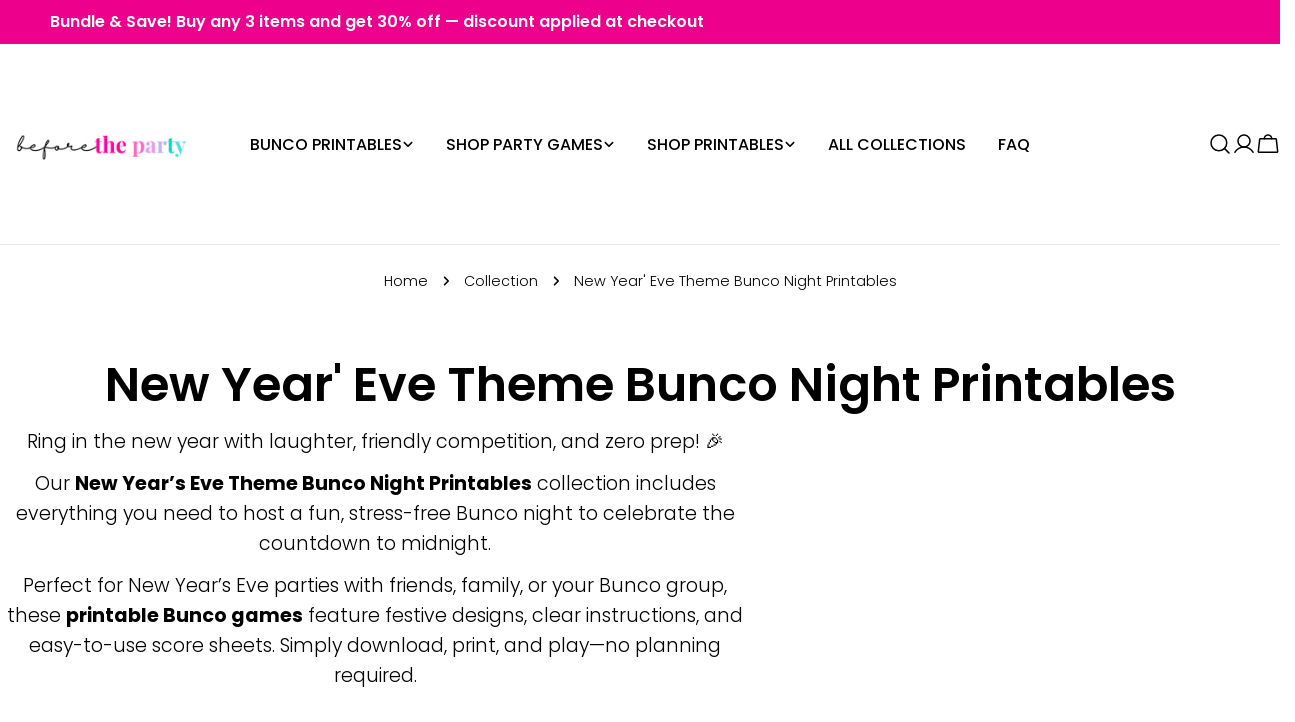

--- FILE ---
content_type: text/html; charset=utf-8
request_url: https://beforethepartyco.com/collections/new-year-eve-theme-bunco-night-printables
body_size: 39065
content:
<!doctype html>
<html class="no-js " lang="en" >
<head>
    <meta charset="utf-8">
    <meta name="theme-color" content="">
    <meta http-equiv="X-UA-Compatible" content="IE=edge">
    <meta name="viewport" content="width=device-width,initial-scale=1">

    <link rel="canonical" href="https://beforethepartyco.com/collections/new-year-eve-theme-bunco-night-printables"><link rel="icon" type="image/png" href="//beforethepartyco.com/cdn/shop/files/Logo_4theParty_-_Before_The_Party_5cc1fb52-b193-4c5a-a7f3-bcee6d6904c5.png?crop=center&height=32&v=1746593405&width=32"><title>New Year&#39; Eve Theme Bunco Night Printables &ndash; Before The Party </title>
    
      <meta name="description" content="Ring in the new year with laughter, friendly competition, and zero prep! 🎉 Our New Year’s Eve Theme Bunco Night Printables collection includes everything you need to host a fun, stress-free Bunco night to celebrate the countdown to midnight. Perfect for New Year’s Eve parties with friends, family, or your Bunco group, ">
    

    <link rel="dns-prefetch" href="https://cdn.shopify.com" crossorigin><link rel="dns-prefetch" href="https://fonts.shopifycdn.com" crossorigin><link rel="preload" href="https://beforethepartyco.com/cdn/shopifycloud/portable-wallets/latest/accelerated-checkout-backwards-compat.css" as="style">

<meta property="og:site_name" content="Before The Party ">
<meta property="og:url" content="https://beforethepartyco.com/collections/new-year-eve-theme-bunco-night-printables">
<meta property="og:title" content="New Year&#39; Eve Theme Bunco Night Printables">
<meta property="og:type" content="website">
<meta property="og:description" content="Ring in the new year with laughter, friendly competition, and zero prep! 🎉 Our New Year’s Eve Theme Bunco Night Printables collection includes everything you need to host a fun, stress-free Bunco night to celebrate the countdown to midnight. Perfect for New Year’s Eve parties with friends, family, or your Bunco group, "><meta property="og:image" content="http://beforethepartyco.com/cdn/shop/collections/new-year-eve-theme-bunco-night-printables-515359.jpg?v=1707816582">
  <meta property="og:image:secure_url" content="https://beforethepartyco.com/cdn/shop/collections/new-year-eve-theme-bunco-night-printables-515359.jpg?v=1707816582">
  <meta property="og:image:width" content="2048">
  <meta property="og:image:height" content="1536"><meta name="twitter:site" content="@#"><meta name="twitter:card" content="summary_large_image">
<meta name="twitter:title" content="New Year&#39; Eve Theme Bunco Night Printables">
<meta name="twitter:description" content="Ring in the new year with laughter, friendly competition, and zero prep! 🎉 Our New Year’s Eve Theme Bunco Night Printables collection includes everything you need to host a fun, stress-free Bunco night to celebrate the countdown to midnight. Perfect for New Year’s Eve parties with friends, family, or your Bunco group, ">

<style data-shopify>
  @font-face {
  font-family: Poppins;
  font-weight: 300;
  font-style: normal;
  font-display: swap;
  src: url("//beforethepartyco.com/cdn/fonts/poppins/poppins_n3.05f58335c3209cce17da4f1f1ab324ebe2982441.woff2") format("woff2"),
       url("//beforethepartyco.com/cdn/fonts/poppins/poppins_n3.6971368e1f131d2c8ff8e3a44a36b577fdda3ff5.woff") format("woff");
}

  @font-face {
  font-family: Poppins;
  font-weight: 300;
  font-style: italic;
  font-display: swap;
  src: url("//beforethepartyco.com/cdn/fonts/poppins/poppins_i3.8536b4423050219f608e17f134fe9ea3b01ed890.woff2") format("woff2"),
       url("//beforethepartyco.com/cdn/fonts/poppins/poppins_i3.0f4433ada196bcabf726ed78f8e37e0995762f7f.woff") format("woff");
}

  @font-face {
  font-family: Poppins;
  font-weight: 600;
  font-style: normal;
  font-display: swap;
  src: url("//beforethepartyco.com/cdn/fonts/poppins/poppins_n6.aa29d4918bc243723d56b59572e18228ed0786f6.woff2") format("woff2"),
       url("//beforethepartyco.com/cdn/fonts/poppins/poppins_n6.5f815d845fe073750885d5b7e619ee00e8111208.woff") format("woff");
}

  @font-face {
  font-family: Poppins;
  font-weight: 600;
  font-style: italic;
  font-display: swap;
  src: url("//beforethepartyco.com/cdn/fonts/poppins/poppins_i6.bb8044d6203f492888d626dafda3c2999253e8e9.woff2") format("woff2"),
       url("//beforethepartyco.com/cdn/fonts/poppins/poppins_i6.e233dec1a61b1e7dead9f920159eda42280a02c3.woff") format("woff");
}

  @font-face {
  font-family: Poppins;
  font-weight: 700;
  font-style: normal;
  font-display: swap;
  src: url("//beforethepartyco.com/cdn/fonts/poppins/poppins_n7.56758dcf284489feb014a026f3727f2f20a54626.woff2") format("woff2"),
       url("//beforethepartyco.com/cdn/fonts/poppins/poppins_n7.f34f55d9b3d3205d2cd6f64955ff4b36f0cfd8da.woff") format("woff");
}

  @font-face {
  font-family: Poppins;
  font-weight: 700;
  font-style: italic;
  font-display: swap;
  src: url("//beforethepartyco.com/cdn/fonts/poppins/poppins_i7.42fd71da11e9d101e1e6c7932199f925f9eea42d.woff2") format("woff2"),
       url("//beforethepartyco.com/cdn/fonts/poppins/poppins_i7.ec8499dbd7616004e21155106d13837fff4cf556.woff") format("woff");
}

  @font-face {
  font-family: Poppins;
  font-weight: 500;
  font-style: normal;
  font-display: swap;
  src: url("//beforethepartyco.com/cdn/fonts/poppins/poppins_n5.ad5b4b72b59a00358afc706450c864c3c8323842.woff2") format("woff2"),
       url("//beforethepartyco.com/cdn/fonts/poppins/poppins_n5.33757fdf985af2d24b32fcd84c9a09224d4b2c39.woff") format("woff");
}

  @font-face {
  font-family: Poppins;
  font-weight: 600;
  font-style: normal;
  font-display: swap;
  src: url("//beforethepartyco.com/cdn/fonts/poppins/poppins_n6.aa29d4918bc243723d56b59572e18228ed0786f6.woff2") format("woff2"),
       url("//beforethepartyco.com/cdn/fonts/poppins/poppins_n6.5f815d845fe073750885d5b7e619ee00e8111208.woff") format("woff");
}

  @font-face {
  font-family: Poppins;
  font-weight: 600;
  font-style: italic;
  font-display: swap;
  src: url("//beforethepartyco.com/cdn/fonts/poppins/poppins_i6.bb8044d6203f492888d626dafda3c2999253e8e9.woff2") format("woff2"),
       url("//beforethepartyco.com/cdn/fonts/poppins/poppins_i6.e233dec1a61b1e7dead9f920159eda42280a02c3.woff") format("woff");
}

  @font-face {
  font-family: Poppins;
  font-weight: 500;
  font-style: normal;
  font-display: swap;
  src: url("//beforethepartyco.com/cdn/fonts/poppins/poppins_n5.ad5b4b72b59a00358afc706450c864c3c8323842.woff2") format("woff2"),
       url("//beforethepartyco.com/cdn/fonts/poppins/poppins_n5.33757fdf985af2d24b32fcd84c9a09224d4b2c39.woff") format("woff");
}
@font-face {
  font-family: Poppins;
  font-weight: 500;
  font-style: normal;
  font-display: swap;
  src: url("//beforethepartyco.com/cdn/fonts/poppins/poppins_n5.ad5b4b72b59a00358afc706450c864c3c8323842.woff2") format("woff2"),
       url("//beforethepartyco.com/cdn/fonts/poppins/poppins_n5.33757fdf985af2d24b32fcd84c9a09224d4b2c39.woff") format("woff");
}
@font-face {
  font-family: Poppins;
  font-weight: 500;
  font-style: normal;
  font-display: swap;
  src: url("//beforethepartyco.com/cdn/fonts/poppins/poppins_n5.ad5b4b72b59a00358afc706450c864c3c8323842.woff2") format("woff2"),
       url("//beforethepartyco.com/cdn/fonts/poppins/poppins_n5.33757fdf985af2d24b32fcd84c9a09224d4b2c39.woff") format("woff");
}
@font-face {
  font-family: Poppins;
  font-weight: 500;
  font-style: normal;
  font-display: swap;
  src: url("//beforethepartyco.com/cdn/fonts/poppins/poppins_n5.ad5b4b72b59a00358afc706450c864c3c8323842.woff2") format("woff2"),
       url("//beforethepartyco.com/cdn/fonts/poppins/poppins_n5.33757fdf985af2d24b32fcd84c9a09224d4b2c39.woff") format("woff");
}


  
    :root,
.color-scheme-1 {
      --color-background: 255,255,255;
      --color-secondary-background: 247,247,247;
      --color-primary: 214,58,47;
      --color-text-heading: 0,0,0;
      --color-foreground: 0,0,0;
      --color-border: 230,230,230;
      --color-button: 0,0,0;
      --color-button-text: 255,255,255;
      --color-secondary-button: 233,233,233;
      --color-secondary-button-border: 233,233,233;
      --color-secondary-button-text: 0,0,0;
      --color-button-hover-background: 0,0,0;
      --color-button-hover-text: 255,255,255;
      --color-button-before: #333333;
      --color-field: 245,245,245;
      --color-field-text: 0,0,0;
      --color-link: 0,0,0;
      --color-link-hover: 0,0,0;
      --color-product-price-sale: 214,58,47;
      --color-foreground-lighten-60: #666666;
      --color-foreground-lighten-19: #cfcfcf;
    }
    @media (min-width: 768px) {
      body .desktop-color-scheme-1 {
        --color-background: 255,255,255;
      --color-secondary-background: 247,247,247;
      --color-primary: 214,58,47;
      --color-text-heading: 0,0,0;
      --color-foreground: 0,0,0;
      --color-border: 230,230,230;
      --color-button: 0,0,0;
      --color-button-text: 255,255,255;
      --color-secondary-button: 233,233,233;
      --color-secondary-button-border: 233,233,233;
      --color-secondary-button-text: 0,0,0;
      --color-button-hover-background: 0,0,0;
      --color-button-hover-text: 255,255,255;
      --color-button-before: #333333;
      --color-field: 245,245,245;
      --color-field-text: 0,0,0;
      --color-link: 0,0,0;
      --color-link-hover: 0,0,0;
      --color-product-price-sale: 214,58,47;
      --color-foreground-lighten-60: #666666;
      --color-foreground-lighten-19: #cfcfcf;
        color: rgb(var(--color-foreground));
        background-color: rgb(var(--color-background));
      }
    }
    @media (max-width: 767px) {
      body .mobile-color-scheme-1 {
        --color-background: 255,255,255;
      --color-secondary-background: 247,247,247;
      --color-primary: 214,58,47;
      --color-text-heading: 0,0,0;
      --color-foreground: 0,0,0;
      --color-border: 230,230,230;
      --color-button: 0,0,0;
      --color-button-text: 255,255,255;
      --color-secondary-button: 233,233,233;
      --color-secondary-button-border: 233,233,233;
      --color-secondary-button-text: 0,0,0;
      --color-button-hover-background: 0,0,0;
      --color-button-hover-text: 255,255,255;
      --color-button-before: #333333;
      --color-field: 245,245,245;
      --color-field-text: 0,0,0;
      --color-link: 0,0,0;
      --color-link-hover: 0,0,0;
      --color-product-price-sale: 214,58,47;
      --color-foreground-lighten-60: #666666;
      --color-foreground-lighten-19: #cfcfcf;
        color: rgb(var(--color-foreground));
        background-color: rgb(var(--color-background));
      }
    }
  
    
.color-scheme-2 {
      --color-background: 243,238,234;
      --color-secondary-background: 243,238,234;
      --color-primary: 214,58,47;
      --color-text-heading: 0,0,0;
      --color-foreground: 0,0,0;
      --color-border: 198,191,177;
      --color-button: 0,0,0;
      --color-button-text: 255,255,255;
      --color-secondary-button: 255,255,255;
      --color-secondary-button-border: 230,230,230;
      --color-secondary-button-text: 0,0,0;
      --color-button-hover-background: 0,0,0;
      --color-button-hover-text: 255,255,255;
      --color-button-before: #333333;
      --color-field: 255,255,255;
      --color-field-text: 0,0,0;
      --color-link: 0,0,0;
      --color-link-hover: 0,0,0;
      --color-product-price-sale: 214,58,47;
      --color-foreground-lighten-60: #615f5e;
      --color-foreground-lighten-19: #c5c1be;
    }
    @media (min-width: 768px) {
      body .desktop-color-scheme-2 {
        --color-background: 243,238,234;
      --color-secondary-background: 243,238,234;
      --color-primary: 214,58,47;
      --color-text-heading: 0,0,0;
      --color-foreground: 0,0,0;
      --color-border: 198,191,177;
      --color-button: 0,0,0;
      --color-button-text: 255,255,255;
      --color-secondary-button: 255,255,255;
      --color-secondary-button-border: 230,230,230;
      --color-secondary-button-text: 0,0,0;
      --color-button-hover-background: 0,0,0;
      --color-button-hover-text: 255,255,255;
      --color-button-before: #333333;
      --color-field: 255,255,255;
      --color-field-text: 0,0,0;
      --color-link: 0,0,0;
      --color-link-hover: 0,0,0;
      --color-product-price-sale: 214,58,47;
      --color-foreground-lighten-60: #615f5e;
      --color-foreground-lighten-19: #c5c1be;
        color: rgb(var(--color-foreground));
        background-color: rgb(var(--color-background));
      }
    }
    @media (max-width: 767px) {
      body .mobile-color-scheme-2 {
        --color-background: 243,238,234;
      --color-secondary-background: 243,238,234;
      --color-primary: 214,58,47;
      --color-text-heading: 0,0,0;
      --color-foreground: 0,0,0;
      --color-border: 198,191,177;
      --color-button: 0,0,0;
      --color-button-text: 255,255,255;
      --color-secondary-button: 255,255,255;
      --color-secondary-button-border: 230,230,230;
      --color-secondary-button-text: 0,0,0;
      --color-button-hover-background: 0,0,0;
      --color-button-hover-text: 255,255,255;
      --color-button-before: #333333;
      --color-field: 255,255,255;
      --color-field-text: 0,0,0;
      --color-link: 0,0,0;
      --color-link-hover: 0,0,0;
      --color-product-price-sale: 214,58,47;
      --color-foreground-lighten-60: #615f5e;
      --color-foreground-lighten-19: #c5c1be;
        color: rgb(var(--color-foreground));
        background-color: rgb(var(--color-background));
      }
    }
  
    
.color-scheme-3 {
      --color-background: 245,245,245;
      --color-secondary-background: 247,247,247;
      --color-primary: 214,58,47;
      --color-text-heading: 0,0,0;
      --color-foreground: 0,0,0;
      --color-border: 247,247,247;
      --color-button: 233,233,233;
      --color-button-text: 0,0,0;
      --color-secondary-button: 0,0,0;
      --color-secondary-button-border: 0,0,0;
      --color-secondary-button-text: 255,255,255;
      --color-button-hover-background: 0,0,0;
      --color-button-hover-text: 255,255,255;
      --color-button-before: #333333;
      --color-field: 255,255,255;
      --color-field-text: 0,0,0;
      --color-link: 0,0,0;
      --color-link-hover: 0,0,0;
      --color-product-price-sale: 214,58,47;
      --color-foreground-lighten-60: #626262;
      --color-foreground-lighten-19: #c6c6c6;
    }
    @media (min-width: 768px) {
      body .desktop-color-scheme-3 {
        --color-background: 245,245,245;
      --color-secondary-background: 247,247,247;
      --color-primary: 214,58,47;
      --color-text-heading: 0,0,0;
      --color-foreground: 0,0,0;
      --color-border: 247,247,247;
      --color-button: 233,233,233;
      --color-button-text: 0,0,0;
      --color-secondary-button: 0,0,0;
      --color-secondary-button-border: 0,0,0;
      --color-secondary-button-text: 255,255,255;
      --color-button-hover-background: 0,0,0;
      --color-button-hover-text: 255,255,255;
      --color-button-before: #333333;
      --color-field: 255,255,255;
      --color-field-text: 0,0,0;
      --color-link: 0,0,0;
      --color-link-hover: 0,0,0;
      --color-product-price-sale: 214,58,47;
      --color-foreground-lighten-60: #626262;
      --color-foreground-lighten-19: #c6c6c6;
        color: rgb(var(--color-foreground));
        background-color: rgb(var(--color-background));
      }
    }
    @media (max-width: 767px) {
      body .mobile-color-scheme-3 {
        --color-background: 245,245,245;
      --color-secondary-background: 247,247,247;
      --color-primary: 214,58,47;
      --color-text-heading: 0,0,0;
      --color-foreground: 0,0,0;
      --color-border: 247,247,247;
      --color-button: 233,233,233;
      --color-button-text: 0,0,0;
      --color-secondary-button: 0,0,0;
      --color-secondary-button-border: 0,0,0;
      --color-secondary-button-text: 255,255,255;
      --color-button-hover-background: 0,0,0;
      --color-button-hover-text: 255,255,255;
      --color-button-before: #333333;
      --color-field: 255,255,255;
      --color-field-text: 0,0,0;
      --color-link: 0,0,0;
      --color-link-hover: 0,0,0;
      --color-product-price-sale: 214,58,47;
      --color-foreground-lighten-60: #626262;
      --color-foreground-lighten-19: #c6c6c6;
        color: rgb(var(--color-foreground));
        background-color: rgb(var(--color-background));
      }
    }
  
    
.color-scheme-4 {
      --color-background: 232,220,208;
      --color-secondary-background: 247,247,247;
      --color-primary: 214,58,47;
      --color-text-heading: 0,0,0;
      --color-foreground: 0,0,0;
      --color-border: 230,230,230;
      --color-button: 0,0,0;
      --color-button-text: 255,255,255;
      --color-secondary-button: 233,233,233;
      --color-secondary-button-border: 233,233,233;
      --color-secondary-button-text: 0,0,0;
      --color-button-hover-background: 0,0,0;
      --color-button-hover-text: 255,255,255;
      --color-button-before: #333333;
      --color-field: 245,245,245;
      --color-field-text: 0,0,0;
      --color-link: 0,0,0;
      --color-link-hover: 0,0,0;
      --color-product-price-sale: 214,58,47;
      --color-foreground-lighten-60: #5d5853;
      --color-foreground-lighten-19: #bcb2a8;
    }
    @media (min-width: 768px) {
      body .desktop-color-scheme-4 {
        --color-background: 232,220,208;
      --color-secondary-background: 247,247,247;
      --color-primary: 214,58,47;
      --color-text-heading: 0,0,0;
      --color-foreground: 0,0,0;
      --color-border: 230,230,230;
      --color-button: 0,0,0;
      --color-button-text: 255,255,255;
      --color-secondary-button: 233,233,233;
      --color-secondary-button-border: 233,233,233;
      --color-secondary-button-text: 0,0,0;
      --color-button-hover-background: 0,0,0;
      --color-button-hover-text: 255,255,255;
      --color-button-before: #333333;
      --color-field: 245,245,245;
      --color-field-text: 0,0,0;
      --color-link: 0,0,0;
      --color-link-hover: 0,0,0;
      --color-product-price-sale: 214,58,47;
      --color-foreground-lighten-60: #5d5853;
      --color-foreground-lighten-19: #bcb2a8;
        color: rgb(var(--color-foreground));
        background-color: rgb(var(--color-background));
      }
    }
    @media (max-width: 767px) {
      body .mobile-color-scheme-4 {
        --color-background: 232,220,208;
      --color-secondary-background: 247,247,247;
      --color-primary: 214,58,47;
      --color-text-heading: 0,0,0;
      --color-foreground: 0,0,0;
      --color-border: 230,230,230;
      --color-button: 0,0,0;
      --color-button-text: 255,255,255;
      --color-secondary-button: 233,233,233;
      --color-secondary-button-border: 233,233,233;
      --color-secondary-button-text: 0,0,0;
      --color-button-hover-background: 0,0,0;
      --color-button-hover-text: 255,255,255;
      --color-button-before: #333333;
      --color-field: 245,245,245;
      --color-field-text: 0,0,0;
      --color-link: 0,0,0;
      --color-link-hover: 0,0,0;
      --color-product-price-sale: 214,58,47;
      --color-foreground-lighten-60: #5d5853;
      --color-foreground-lighten-19: #bcb2a8;
        color: rgb(var(--color-foreground));
        background-color: rgb(var(--color-background));
      }
    }
  
    
.color-scheme-inverse {
      --color-background: 0,0,0;
      --color-secondary-background: 0,0,0;
      --color-primary: 214,58,47;
      --color-text-heading: 255,255,255;
      --color-foreground: 255,255,255;
      --color-border: 255,255,255;
      --color-button: 255,255,255;
      --color-button-text: 0,0,0;
      --color-secondary-button: 255,255,255;
      --color-secondary-button-border: 230,230,230;
      --color-secondary-button-text: 0,0,0;
      --color-button-hover-background: 0,0,0;
      --color-button-hover-text: 255,255,255;
      --color-button-before: #333333;
      --color-field: 255,255,255;
      --color-field-text: 0,0,0;
      --color-link: 255,255,255;
      --color-link-hover: 255,255,255;
      --color-product-price-sale: 214,58,47;
      --color-foreground-lighten-60: #999999;
      --color-foreground-lighten-19: #303030;
    }
    @media (min-width: 768px) {
      body .desktop-color-scheme-inverse {
        --color-background: 0,0,0;
      --color-secondary-background: 0,0,0;
      --color-primary: 214,58,47;
      --color-text-heading: 255,255,255;
      --color-foreground: 255,255,255;
      --color-border: 255,255,255;
      --color-button: 255,255,255;
      --color-button-text: 0,0,0;
      --color-secondary-button: 255,255,255;
      --color-secondary-button-border: 230,230,230;
      --color-secondary-button-text: 0,0,0;
      --color-button-hover-background: 0,0,0;
      --color-button-hover-text: 255,255,255;
      --color-button-before: #333333;
      --color-field: 255,255,255;
      --color-field-text: 0,0,0;
      --color-link: 255,255,255;
      --color-link-hover: 255,255,255;
      --color-product-price-sale: 214,58,47;
      --color-foreground-lighten-60: #999999;
      --color-foreground-lighten-19: #303030;
        color: rgb(var(--color-foreground));
        background-color: rgb(var(--color-background));
      }
    }
    @media (max-width: 767px) {
      body .mobile-color-scheme-inverse {
        --color-background: 0,0,0;
      --color-secondary-background: 0,0,0;
      --color-primary: 214,58,47;
      --color-text-heading: 255,255,255;
      --color-foreground: 255,255,255;
      --color-border: 255,255,255;
      --color-button: 255,255,255;
      --color-button-text: 0,0,0;
      --color-secondary-button: 255,255,255;
      --color-secondary-button-border: 230,230,230;
      --color-secondary-button-text: 0,0,0;
      --color-button-hover-background: 0,0,0;
      --color-button-hover-text: 255,255,255;
      --color-button-before: #333333;
      --color-field: 255,255,255;
      --color-field-text: 0,0,0;
      --color-link: 255,255,255;
      --color-link-hover: 255,255,255;
      --color-product-price-sale: 214,58,47;
      --color-foreground-lighten-60: #999999;
      --color-foreground-lighten-19: #303030;
        color: rgb(var(--color-foreground));
        background-color: rgb(var(--color-background));
      }
    }
  
    
.color-scheme-6 {
      --color-background: 244,228,227;
      --color-secondary-background: 243,238,234;
      --color-primary: 214,58,47;
      --color-text-heading: 0,0,0;
      --color-foreground: 0,0,0;
      --color-border: 198,191,177;
      --color-button: 0,0,0;
      --color-button-text: 255,255,255;
      --color-secondary-button: 255,255,255;
      --color-secondary-button-border: 230,230,230;
      --color-secondary-button-text: 0,0,0;
      --color-button-hover-background: 0,0,0;
      --color-button-hover-text: 255,255,255;
      --color-button-before: #333333;
      --color-field: 255,255,255;
      --color-field-text: 0,0,0;
      --color-link: 0,0,0;
      --color-link-hover: 0,0,0;
      --color-product-price-sale: 214,58,47;
      --color-foreground-lighten-60: #625b5b;
      --color-foreground-lighten-19: #c6b9b8;
    }
    @media (min-width: 768px) {
      body .desktop-color-scheme-6 {
        --color-background: 244,228,227;
      --color-secondary-background: 243,238,234;
      --color-primary: 214,58,47;
      --color-text-heading: 0,0,0;
      --color-foreground: 0,0,0;
      --color-border: 198,191,177;
      --color-button: 0,0,0;
      --color-button-text: 255,255,255;
      --color-secondary-button: 255,255,255;
      --color-secondary-button-border: 230,230,230;
      --color-secondary-button-text: 0,0,0;
      --color-button-hover-background: 0,0,0;
      --color-button-hover-text: 255,255,255;
      --color-button-before: #333333;
      --color-field: 255,255,255;
      --color-field-text: 0,0,0;
      --color-link: 0,0,0;
      --color-link-hover: 0,0,0;
      --color-product-price-sale: 214,58,47;
      --color-foreground-lighten-60: #625b5b;
      --color-foreground-lighten-19: #c6b9b8;
        color: rgb(var(--color-foreground));
        background-color: rgb(var(--color-background));
      }
    }
    @media (max-width: 767px) {
      body .mobile-color-scheme-6 {
        --color-background: 244,228,227;
      --color-secondary-background: 243,238,234;
      --color-primary: 214,58,47;
      --color-text-heading: 0,0,0;
      --color-foreground: 0,0,0;
      --color-border: 198,191,177;
      --color-button: 0,0,0;
      --color-button-text: 255,255,255;
      --color-secondary-button: 255,255,255;
      --color-secondary-button-border: 230,230,230;
      --color-secondary-button-text: 0,0,0;
      --color-button-hover-background: 0,0,0;
      --color-button-hover-text: 255,255,255;
      --color-button-before: #333333;
      --color-field: 255,255,255;
      --color-field-text: 0,0,0;
      --color-link: 0,0,0;
      --color-link-hover: 0,0,0;
      --color-product-price-sale: 214,58,47;
      --color-foreground-lighten-60: #625b5b;
      --color-foreground-lighten-19: #c6b9b8;
        color: rgb(var(--color-foreground));
        background-color: rgb(var(--color-background));
      }
    }
  
    
.color-scheme-7 {
      --color-background: 255,255,255;
      --color-secondary-background: 233,233,233;
      --color-primary: 214,58,47;
      --color-text-heading: 0,0,0;
      --color-foreground: 0,0,0;
      --color-border: 230,230,230;
      --color-button: 0,0,0;
      --color-button-text: 255,255,255;
      --color-secondary-button: 233,233,233;
      --color-secondary-button-border: 233,233,233;
      --color-secondary-button-text: 0,0,0;
      --color-button-hover-background: 0,0,0;
      --color-button-hover-text: 255,255,255;
      --color-button-before: #333333;
      --color-field: 245,245,245;
      --color-field-text: 0,0,0;
      --color-link: 0,0,0;
      --color-link-hover: 0,0,0;
      --color-product-price-sale: 214,58,47;
      --color-foreground-lighten-60: #666666;
      --color-foreground-lighten-19: #cfcfcf;
    }
    @media (min-width: 768px) {
      body .desktop-color-scheme-7 {
        --color-background: 255,255,255;
      --color-secondary-background: 233,233,233;
      --color-primary: 214,58,47;
      --color-text-heading: 0,0,0;
      --color-foreground: 0,0,0;
      --color-border: 230,230,230;
      --color-button: 0,0,0;
      --color-button-text: 255,255,255;
      --color-secondary-button: 233,233,233;
      --color-secondary-button-border: 233,233,233;
      --color-secondary-button-text: 0,0,0;
      --color-button-hover-background: 0,0,0;
      --color-button-hover-text: 255,255,255;
      --color-button-before: #333333;
      --color-field: 245,245,245;
      --color-field-text: 0,0,0;
      --color-link: 0,0,0;
      --color-link-hover: 0,0,0;
      --color-product-price-sale: 214,58,47;
      --color-foreground-lighten-60: #666666;
      --color-foreground-lighten-19: #cfcfcf;
        color: rgb(var(--color-foreground));
        background-color: rgb(var(--color-background));
      }
    }
    @media (max-width: 767px) {
      body .mobile-color-scheme-7 {
        --color-background: 255,255,255;
      --color-secondary-background: 233,233,233;
      --color-primary: 214,58,47;
      --color-text-heading: 0,0,0;
      --color-foreground: 0,0,0;
      --color-border: 230,230,230;
      --color-button: 0,0,0;
      --color-button-text: 255,255,255;
      --color-secondary-button: 233,233,233;
      --color-secondary-button-border: 233,233,233;
      --color-secondary-button-text: 0,0,0;
      --color-button-hover-background: 0,0,0;
      --color-button-hover-text: 255,255,255;
      --color-button-before: #333333;
      --color-field: 245,245,245;
      --color-field-text: 0,0,0;
      --color-link: 0,0,0;
      --color-link-hover: 0,0,0;
      --color-product-price-sale: 214,58,47;
      --color-foreground-lighten-60: #666666;
      --color-foreground-lighten-19: #cfcfcf;
        color: rgb(var(--color-foreground));
        background-color: rgb(var(--color-background));
      }
    }
  
    
.color-scheme-8 {
      --color-background: 239,222,217;
      --color-secondary-background: 247,247,247;
      --color-primary: 214,58,47;
      --color-text-heading: 0,0,0;
      --color-foreground: 0,0,0;
      --color-border: 230,230,230;
      --color-button: 0,0,0;
      --color-button-text: 255,255,255;
      --color-secondary-button: 233,233,233;
      --color-secondary-button-border: 233,233,233;
      --color-secondary-button-text: 0,0,0;
      --color-button-hover-background: 0,0,0;
      --color-button-hover-text: 255,255,255;
      --color-button-before: #333333;
      --color-field: 245,245,245;
      --color-field-text: 0,0,0;
      --color-link: 0,0,0;
      --color-link-hover: 0,0,0;
      --color-product-price-sale: 214,58,47;
      --color-foreground-lighten-60: #605957;
      --color-foreground-lighten-19: #c2b4b0;
    }
    @media (min-width: 768px) {
      body .desktop-color-scheme-8 {
        --color-background: 239,222,217;
      --color-secondary-background: 247,247,247;
      --color-primary: 214,58,47;
      --color-text-heading: 0,0,0;
      --color-foreground: 0,0,0;
      --color-border: 230,230,230;
      --color-button: 0,0,0;
      --color-button-text: 255,255,255;
      --color-secondary-button: 233,233,233;
      --color-secondary-button-border: 233,233,233;
      --color-secondary-button-text: 0,0,0;
      --color-button-hover-background: 0,0,0;
      --color-button-hover-text: 255,255,255;
      --color-button-before: #333333;
      --color-field: 245,245,245;
      --color-field-text: 0,0,0;
      --color-link: 0,0,0;
      --color-link-hover: 0,0,0;
      --color-product-price-sale: 214,58,47;
      --color-foreground-lighten-60: #605957;
      --color-foreground-lighten-19: #c2b4b0;
        color: rgb(var(--color-foreground));
        background-color: rgb(var(--color-background));
      }
    }
    @media (max-width: 767px) {
      body .mobile-color-scheme-8 {
        --color-background: 239,222,217;
      --color-secondary-background: 247,247,247;
      --color-primary: 214,58,47;
      --color-text-heading: 0,0,0;
      --color-foreground: 0,0,0;
      --color-border: 230,230,230;
      --color-button: 0,0,0;
      --color-button-text: 255,255,255;
      --color-secondary-button: 233,233,233;
      --color-secondary-button-border: 233,233,233;
      --color-secondary-button-text: 0,0,0;
      --color-button-hover-background: 0,0,0;
      --color-button-hover-text: 255,255,255;
      --color-button-before: #333333;
      --color-field: 245,245,245;
      --color-field-text: 0,0,0;
      --color-link: 0,0,0;
      --color-link-hover: 0,0,0;
      --color-product-price-sale: 214,58,47;
      --color-foreground-lighten-60: #605957;
      --color-foreground-lighten-19: #c2b4b0;
        color: rgb(var(--color-foreground));
        background-color: rgb(var(--color-background));
      }
    }
  
    
.color-scheme-9 {
      --color-background: 255,255,255;
      --color-secondary-background: 245,245,245;
      --color-primary: 214,58,47;
      --color-text-heading: 0,0,0;
      --color-foreground: 0,0,0;
      --color-border: 230,230,230;
      --color-button: 0,0,0;
      --color-button-text: 255,255,255;
      --color-secondary-button: 0,0,0;
      --color-secondary-button-border: 204,204,204;
      --color-secondary-button-text: 0,0,0;
      --color-button-hover-background: 0,0,0;
      --color-button-hover-text: 255,255,255;
      --color-button-before: #333333;
      --color-field: 245,245,245;
      --color-field-text: 0,0,0;
      --color-link: 0,0,0;
      --color-link-hover: 0,0,0;
      --color-product-price-sale: 214,58,47;
      --color-foreground-lighten-60: #666666;
      --color-foreground-lighten-19: #cfcfcf;
    }
    @media (min-width: 768px) {
      body .desktop-color-scheme-9 {
        --color-background: 255,255,255;
      --color-secondary-background: 245,245,245;
      --color-primary: 214,58,47;
      --color-text-heading: 0,0,0;
      --color-foreground: 0,0,0;
      --color-border: 230,230,230;
      --color-button: 0,0,0;
      --color-button-text: 255,255,255;
      --color-secondary-button: 0,0,0;
      --color-secondary-button-border: 204,204,204;
      --color-secondary-button-text: 0,0,0;
      --color-button-hover-background: 0,0,0;
      --color-button-hover-text: 255,255,255;
      --color-button-before: #333333;
      --color-field: 245,245,245;
      --color-field-text: 0,0,0;
      --color-link: 0,0,0;
      --color-link-hover: 0,0,0;
      --color-product-price-sale: 214,58,47;
      --color-foreground-lighten-60: #666666;
      --color-foreground-lighten-19: #cfcfcf;
        color: rgb(var(--color-foreground));
        background-color: rgb(var(--color-background));
      }
    }
    @media (max-width: 767px) {
      body .mobile-color-scheme-9 {
        --color-background: 255,255,255;
      --color-secondary-background: 245,245,245;
      --color-primary: 214,58,47;
      --color-text-heading: 0,0,0;
      --color-foreground: 0,0,0;
      --color-border: 230,230,230;
      --color-button: 0,0,0;
      --color-button-text: 255,255,255;
      --color-secondary-button: 0,0,0;
      --color-secondary-button-border: 204,204,204;
      --color-secondary-button-text: 0,0,0;
      --color-button-hover-background: 0,0,0;
      --color-button-hover-text: 255,255,255;
      --color-button-before: #333333;
      --color-field: 245,245,245;
      --color-field-text: 0,0,0;
      --color-link: 0,0,0;
      --color-link-hover: 0,0,0;
      --color-product-price-sale: 214,58,47;
      --color-foreground-lighten-60: #666666;
      --color-foreground-lighten-19: #cfcfcf;
        color: rgb(var(--color-foreground));
        background-color: rgb(var(--color-background));
      }
    }
  
    
.color-scheme-10 {
      --color-background: 246,246,246;
      --color-secondary-background: 247,247,247;
      --color-primary: 214,58,47;
      --color-text-heading: 0,0,0;
      --color-foreground: 0,0,0;
      --color-border: 230,230,230;
      --color-button: 0,0,0;
      --color-button-text: 255,255,255;
      --color-secondary-button: 233,233,233;
      --color-secondary-button-border: 233,233,233;
      --color-secondary-button-text: 0,0,0;
      --color-button-hover-background: 0,0,0;
      --color-button-hover-text: 255,255,255;
      --color-button-before: #333333;
      --color-field: 245,245,245;
      --color-field-text: 0,0,0;
      --color-link: 0,0,0;
      --color-link-hover: 0,0,0;
      --color-product-price-sale: 214,58,47;
      --color-foreground-lighten-60: #626262;
      --color-foreground-lighten-19: #c7c7c7;
    }
    @media (min-width: 768px) {
      body .desktop-color-scheme-10 {
        --color-background: 246,246,246;
      --color-secondary-background: 247,247,247;
      --color-primary: 214,58,47;
      --color-text-heading: 0,0,0;
      --color-foreground: 0,0,0;
      --color-border: 230,230,230;
      --color-button: 0,0,0;
      --color-button-text: 255,255,255;
      --color-secondary-button: 233,233,233;
      --color-secondary-button-border: 233,233,233;
      --color-secondary-button-text: 0,0,0;
      --color-button-hover-background: 0,0,0;
      --color-button-hover-text: 255,255,255;
      --color-button-before: #333333;
      --color-field: 245,245,245;
      --color-field-text: 0,0,0;
      --color-link: 0,0,0;
      --color-link-hover: 0,0,0;
      --color-product-price-sale: 214,58,47;
      --color-foreground-lighten-60: #626262;
      --color-foreground-lighten-19: #c7c7c7;
        color: rgb(var(--color-foreground));
        background-color: rgb(var(--color-background));
      }
    }
    @media (max-width: 767px) {
      body .mobile-color-scheme-10 {
        --color-background: 246,246,246;
      --color-secondary-background: 247,247,247;
      --color-primary: 214,58,47;
      --color-text-heading: 0,0,0;
      --color-foreground: 0,0,0;
      --color-border: 230,230,230;
      --color-button: 0,0,0;
      --color-button-text: 255,255,255;
      --color-secondary-button: 233,233,233;
      --color-secondary-button-border: 233,233,233;
      --color-secondary-button-text: 0,0,0;
      --color-button-hover-background: 0,0,0;
      --color-button-hover-text: 255,255,255;
      --color-button-before: #333333;
      --color-field: 245,245,245;
      --color-field-text: 0,0,0;
      --color-link: 0,0,0;
      --color-link-hover: 0,0,0;
      --color-product-price-sale: 214,58,47;
      --color-foreground-lighten-60: #626262;
      --color-foreground-lighten-19: #c7c7c7;
        color: rgb(var(--color-foreground));
        background-color: rgb(var(--color-background));
      }
    }
  
    
.color-scheme-11 {
      --color-background: 243,238,234;
      --color-secondary-background: 247,247,247;
      --color-primary: 214,58,47;
      --color-text-heading: 0,0,0;
      --color-foreground: 0,0,0;
      --color-border: 255,255,255;
      --color-button: 0,0,0;
      --color-button-text: 255,255,255;
      --color-secondary-button: 233,233,233;
      --color-secondary-button-border: 233,233,233;
      --color-secondary-button-text: 0,0,0;
      --color-button-hover-background: 0,0,0;
      --color-button-hover-text: 255,255,255;
      --color-button-before: #333333;
      --color-field: 255,255,255;
      --color-field-text: 0,0,0;
      --color-link: 0,0,0;
      --color-link-hover: 0,0,0;
      --color-product-price-sale: 214,58,47;
      --color-foreground-lighten-60: #615f5e;
      --color-foreground-lighten-19: #c5c1be;
    }
    @media (min-width: 768px) {
      body .desktop-color-scheme-11 {
        --color-background: 243,238,234;
      --color-secondary-background: 247,247,247;
      --color-primary: 214,58,47;
      --color-text-heading: 0,0,0;
      --color-foreground: 0,0,0;
      --color-border: 255,255,255;
      --color-button: 0,0,0;
      --color-button-text: 255,255,255;
      --color-secondary-button: 233,233,233;
      --color-secondary-button-border: 233,233,233;
      --color-secondary-button-text: 0,0,0;
      --color-button-hover-background: 0,0,0;
      --color-button-hover-text: 255,255,255;
      --color-button-before: #333333;
      --color-field: 255,255,255;
      --color-field-text: 0,0,0;
      --color-link: 0,0,0;
      --color-link-hover: 0,0,0;
      --color-product-price-sale: 214,58,47;
      --color-foreground-lighten-60: #615f5e;
      --color-foreground-lighten-19: #c5c1be;
        color: rgb(var(--color-foreground));
        background-color: rgb(var(--color-background));
      }
    }
    @media (max-width: 767px) {
      body .mobile-color-scheme-11 {
        --color-background: 243,238,234;
      --color-secondary-background: 247,247,247;
      --color-primary: 214,58,47;
      --color-text-heading: 0,0,0;
      --color-foreground: 0,0,0;
      --color-border: 255,255,255;
      --color-button: 0,0,0;
      --color-button-text: 255,255,255;
      --color-secondary-button: 233,233,233;
      --color-secondary-button-border: 233,233,233;
      --color-secondary-button-text: 0,0,0;
      --color-button-hover-background: 0,0,0;
      --color-button-hover-text: 255,255,255;
      --color-button-before: #333333;
      --color-field: 255,255,255;
      --color-field-text: 0,0,0;
      --color-link: 0,0,0;
      --color-link-hover: 0,0,0;
      --color-product-price-sale: 214,58,47;
      --color-foreground-lighten-60: #615f5e;
      --color-foreground-lighten-19: #c5c1be;
        color: rgb(var(--color-foreground));
        background-color: rgb(var(--color-background));
      }
    }
  
    
.color-scheme-b780efbc-6d2e-41af-9911-b7444e8fa47b {
      --color-background: 239,241,241;
      --color-secondary-background: 250,250,250;
      --color-primary: 250,250,250;
      --color-text-heading: 26,26,26;
      --color-foreground: 26,26,26;
      --color-border: 224,224,224;
      --color-button: 0,0,0;
      --color-button-text: 255,255,255;
      --color-secondary-button: 233,233,233;
      --color-secondary-button-border: 233,233,233;
      --color-secondary-button-text: 0,0,0;
      --color-button-hover-background: 0,0,0;
      --color-button-hover-text: 255,255,255;
      --color-button-before: #333333;
      --color-field: 245,245,245;
      --color-field-text: 0,0,0;
      --color-link: 26,26,26;
      --color-link-hover: 26,26,26;
      --color-product-price-sale: 214,58,47;
      --color-foreground-lighten-60: #6f7070;
      --color-foreground-lighten-19: #c7c8c8;
    }
    @media (min-width: 768px) {
      body .desktop-color-scheme-b780efbc-6d2e-41af-9911-b7444e8fa47b {
        --color-background: 239,241,241;
      --color-secondary-background: 250,250,250;
      --color-primary: 250,250,250;
      --color-text-heading: 26,26,26;
      --color-foreground: 26,26,26;
      --color-border: 224,224,224;
      --color-button: 0,0,0;
      --color-button-text: 255,255,255;
      --color-secondary-button: 233,233,233;
      --color-secondary-button-border: 233,233,233;
      --color-secondary-button-text: 0,0,0;
      --color-button-hover-background: 0,0,0;
      --color-button-hover-text: 255,255,255;
      --color-button-before: #333333;
      --color-field: 245,245,245;
      --color-field-text: 0,0,0;
      --color-link: 26,26,26;
      --color-link-hover: 26,26,26;
      --color-product-price-sale: 214,58,47;
      --color-foreground-lighten-60: #6f7070;
      --color-foreground-lighten-19: #c7c8c8;
        color: rgb(var(--color-foreground));
        background-color: rgb(var(--color-background));
      }
    }
    @media (max-width: 767px) {
      body .mobile-color-scheme-b780efbc-6d2e-41af-9911-b7444e8fa47b {
        --color-background: 239,241,241;
      --color-secondary-background: 250,250,250;
      --color-primary: 250,250,250;
      --color-text-heading: 26,26,26;
      --color-foreground: 26,26,26;
      --color-border: 224,224,224;
      --color-button: 0,0,0;
      --color-button-text: 255,255,255;
      --color-secondary-button: 233,233,233;
      --color-secondary-button-border: 233,233,233;
      --color-secondary-button-text: 0,0,0;
      --color-button-hover-background: 0,0,0;
      --color-button-hover-text: 255,255,255;
      --color-button-before: #333333;
      --color-field: 245,245,245;
      --color-field-text: 0,0,0;
      --color-link: 26,26,26;
      --color-link-hover: 26,26,26;
      --color-product-price-sale: 214,58,47;
      --color-foreground-lighten-60: #6f7070;
      --color-foreground-lighten-19: #c7c8c8;
        color: rgb(var(--color-foreground));
        background-color: rgb(var(--color-background));
      }
    }
  
    
.color-scheme-d1edb63c-79c6-4bd5-88f7-5a1d45f2fd50 {
      --color-background: 191,214,255;
      --color-secondary-background: 255,255,255;
      --color-primary: 255,255,255;
      --color-text-heading: 0,0,0;
      --color-foreground: 0,0,0;
      --color-border: 230,230,230;
      --color-button: 255,255,255;
      --color-button-text: 0,0,0;
      --color-secondary-button: 233,233,233;
      --color-secondary-button-border: 233,233,233;
      --color-secondary-button-text: 0,0,0;
      --color-button-hover-background: 0,0,0;
      --color-button-hover-text: 255,255,255;
      --color-button-before: #333333;
      --color-field: 245,245,245;
      --color-field-text: 0,0,0;
      --color-link: 0,0,0;
      --color-link-hover: 0,0,0;
      --color-product-price-sale: 224,24,173;
      --color-foreground-lighten-60: #4c5666;
      --color-foreground-lighten-19: #9badcf;
    }
    @media (min-width: 768px) {
      body .desktop-color-scheme-d1edb63c-79c6-4bd5-88f7-5a1d45f2fd50 {
        --color-background: 191,214,255;
      --color-secondary-background: 255,255,255;
      --color-primary: 255,255,255;
      --color-text-heading: 0,0,0;
      --color-foreground: 0,0,0;
      --color-border: 230,230,230;
      --color-button: 255,255,255;
      --color-button-text: 0,0,0;
      --color-secondary-button: 233,233,233;
      --color-secondary-button-border: 233,233,233;
      --color-secondary-button-text: 0,0,0;
      --color-button-hover-background: 0,0,0;
      --color-button-hover-text: 255,255,255;
      --color-button-before: #333333;
      --color-field: 245,245,245;
      --color-field-text: 0,0,0;
      --color-link: 0,0,0;
      --color-link-hover: 0,0,0;
      --color-product-price-sale: 224,24,173;
      --color-foreground-lighten-60: #4c5666;
      --color-foreground-lighten-19: #9badcf;
        color: rgb(var(--color-foreground));
        background-color: rgb(var(--color-background));
      }
    }
    @media (max-width: 767px) {
      body .mobile-color-scheme-d1edb63c-79c6-4bd5-88f7-5a1d45f2fd50 {
        --color-background: 191,214,255;
      --color-secondary-background: 255,255,255;
      --color-primary: 255,255,255;
      --color-text-heading: 0,0,0;
      --color-foreground: 0,0,0;
      --color-border: 230,230,230;
      --color-button: 255,255,255;
      --color-button-text: 0,0,0;
      --color-secondary-button: 233,233,233;
      --color-secondary-button-border: 233,233,233;
      --color-secondary-button-text: 0,0,0;
      --color-button-hover-background: 0,0,0;
      --color-button-hover-text: 255,255,255;
      --color-button-before: #333333;
      --color-field: 245,245,245;
      --color-field-text: 0,0,0;
      --color-link: 0,0,0;
      --color-link-hover: 0,0,0;
      --color-product-price-sale: 224,24,173;
      --color-foreground-lighten-60: #4c5666;
      --color-foreground-lighten-19: #9badcf;
        color: rgb(var(--color-foreground));
        background-color: rgb(var(--color-background));
      }
    }
  
    
.color-scheme-3f4fbc52-825e-40d3-bf23-b29fe45a4d4f {
      --color-background: 215,242,250;
      --color-secondary-background: 247,247,247;
      --color-primary: 214,58,47;
      --color-text-heading: 0,0,0;
      --color-foreground: 0,0,0;
      --color-border: 230,230,230;
      --color-button: 0,0,0;
      --color-button-text: 255,255,255;
      --color-secondary-button: 0,207,193;
      --color-secondary-button-border: 233,233,233;
      --color-secondary-button-text: 0,0,0;
      --color-button-hover-background: 0,0,0;
      --color-button-hover-text: 255,255,255;
      --color-button-before: #333333;
      --color-field: 245,245,245;
      --color-field-text: 0,0,0;
      --color-link: 0,0,0;
      --color-link-hover: 0,0,0;
      --color-product-price-sale: 214,58,47;
      --color-foreground-lighten-60: #566164;
      --color-foreground-lighten-19: #aec4cb;
    }
    @media (min-width: 768px) {
      body .desktop-color-scheme-3f4fbc52-825e-40d3-bf23-b29fe45a4d4f {
        --color-background: 215,242,250;
      --color-secondary-background: 247,247,247;
      --color-primary: 214,58,47;
      --color-text-heading: 0,0,0;
      --color-foreground: 0,0,0;
      --color-border: 230,230,230;
      --color-button: 0,0,0;
      --color-button-text: 255,255,255;
      --color-secondary-button: 0,207,193;
      --color-secondary-button-border: 233,233,233;
      --color-secondary-button-text: 0,0,0;
      --color-button-hover-background: 0,0,0;
      --color-button-hover-text: 255,255,255;
      --color-button-before: #333333;
      --color-field: 245,245,245;
      --color-field-text: 0,0,0;
      --color-link: 0,0,0;
      --color-link-hover: 0,0,0;
      --color-product-price-sale: 214,58,47;
      --color-foreground-lighten-60: #566164;
      --color-foreground-lighten-19: #aec4cb;
        color: rgb(var(--color-foreground));
        background-color: rgb(var(--color-background));
      }
    }
    @media (max-width: 767px) {
      body .mobile-color-scheme-3f4fbc52-825e-40d3-bf23-b29fe45a4d4f {
        --color-background: 215,242,250;
      --color-secondary-background: 247,247,247;
      --color-primary: 214,58,47;
      --color-text-heading: 0,0,0;
      --color-foreground: 0,0,0;
      --color-border: 230,230,230;
      --color-button: 0,0,0;
      --color-button-text: 255,255,255;
      --color-secondary-button: 0,207,193;
      --color-secondary-button-border: 233,233,233;
      --color-secondary-button-text: 0,0,0;
      --color-button-hover-background: 0,0,0;
      --color-button-hover-text: 255,255,255;
      --color-button-before: #333333;
      --color-field: 245,245,245;
      --color-field-text: 0,0,0;
      --color-link: 0,0,0;
      --color-link-hover: 0,0,0;
      --color-product-price-sale: 214,58,47;
      --color-foreground-lighten-60: #566164;
      --color-foreground-lighten-19: #aec4cb;
        color: rgb(var(--color-foreground));
        background-color: rgb(var(--color-background));
      }
    }
  
    
.color-scheme-fce9a9f5-137d-4f3f-8602-f02245fd856d {
      --color-background: 236,0,140;
      --color-secondary-background: 247,247,247;
      --color-primary: 214,58,47;
      --color-text-heading: 255,255,255;
      --color-foreground: 255,255,255;
      --color-border: 230,230,230;
      --color-button: 255,255,255;
      --color-button-text: 165,164,171;
      --color-secondary-button: 233,233,233;
      --color-secondary-button-border: 233,233,233;
      --color-secondary-button-text: 0,0,0;
      --color-button-hover-background: 215,242,250;
      --color-button-hover-text: 255,255,255;
      --color-button-before: #ffffff;
      --color-field: 245,245,245;
      --color-field-text: 0,0,0;
      --color-link: 255,255,255;
      --color-link-hover: 255,255,255;
      --color-product-price-sale: 214,58,47;
      --color-foreground-lighten-60: #f799d1;
      --color-foreground-lighten-19: #f030a2;
    }
    @media (min-width: 768px) {
      body .desktop-color-scheme-fce9a9f5-137d-4f3f-8602-f02245fd856d {
        --color-background: 236,0,140;
      --color-secondary-background: 247,247,247;
      --color-primary: 214,58,47;
      --color-text-heading: 255,255,255;
      --color-foreground: 255,255,255;
      --color-border: 230,230,230;
      --color-button: 255,255,255;
      --color-button-text: 165,164,171;
      --color-secondary-button: 233,233,233;
      --color-secondary-button-border: 233,233,233;
      --color-secondary-button-text: 0,0,0;
      --color-button-hover-background: 215,242,250;
      --color-button-hover-text: 255,255,255;
      --color-button-before: #ffffff;
      --color-field: 245,245,245;
      --color-field-text: 0,0,0;
      --color-link: 255,255,255;
      --color-link-hover: 255,255,255;
      --color-product-price-sale: 214,58,47;
      --color-foreground-lighten-60: #f799d1;
      --color-foreground-lighten-19: #f030a2;
        color: rgb(var(--color-foreground));
        background-color: rgb(var(--color-background));
      }
    }
    @media (max-width: 767px) {
      body .mobile-color-scheme-fce9a9f5-137d-4f3f-8602-f02245fd856d {
        --color-background: 236,0,140;
      --color-secondary-background: 247,247,247;
      --color-primary: 214,58,47;
      --color-text-heading: 255,255,255;
      --color-foreground: 255,255,255;
      --color-border: 230,230,230;
      --color-button: 255,255,255;
      --color-button-text: 165,164,171;
      --color-secondary-button: 233,233,233;
      --color-secondary-button-border: 233,233,233;
      --color-secondary-button-text: 0,0,0;
      --color-button-hover-background: 215,242,250;
      --color-button-hover-text: 255,255,255;
      --color-button-before: #ffffff;
      --color-field: 245,245,245;
      --color-field-text: 0,0,0;
      --color-link: 255,255,255;
      --color-link-hover: 255,255,255;
      --color-product-price-sale: 214,58,47;
      --color-foreground-lighten-60: #f799d1;
      --color-foreground-lighten-19: #f030a2;
        color: rgb(var(--color-foreground));
        background-color: rgb(var(--color-background));
      }
    }
  
    
.color-scheme-5fa7f1de-41ae-4ce0-a4ec-fbab330b0d1f {
      --color-background: 235,247,250;
      --color-secondary-background: 247,247,247;
      --color-primary: 214,58,47;
      --color-text-heading: 0,0,0;
      --color-foreground: 0,0,0;
      --color-border: 230,230,230;
      --color-button: 0,0,0;
      --color-button-text: 255,255,255;
      --color-secondary-button: 233,233,233;
      --color-secondary-button-border: 233,233,233;
      --color-secondary-button-text: 0,0,0;
      --color-button-hover-background: 0,0,0;
      --color-button-hover-text: 255,255,255;
      --color-button-before: #333333;
      --color-field: 245,245,245;
      --color-field-text: 0,0,0;
      --color-link: 0,0,0;
      --color-link-hover: 0,0,0;
      --color-product-price-sale: 214,58,47;
      --color-foreground-lighten-60: #5e6364;
      --color-foreground-lighten-19: #bec8cb;
    }
    @media (min-width: 768px) {
      body .desktop-color-scheme-5fa7f1de-41ae-4ce0-a4ec-fbab330b0d1f {
        --color-background: 235,247,250;
      --color-secondary-background: 247,247,247;
      --color-primary: 214,58,47;
      --color-text-heading: 0,0,0;
      --color-foreground: 0,0,0;
      --color-border: 230,230,230;
      --color-button: 0,0,0;
      --color-button-text: 255,255,255;
      --color-secondary-button: 233,233,233;
      --color-secondary-button-border: 233,233,233;
      --color-secondary-button-text: 0,0,0;
      --color-button-hover-background: 0,0,0;
      --color-button-hover-text: 255,255,255;
      --color-button-before: #333333;
      --color-field: 245,245,245;
      --color-field-text: 0,0,0;
      --color-link: 0,0,0;
      --color-link-hover: 0,0,0;
      --color-product-price-sale: 214,58,47;
      --color-foreground-lighten-60: #5e6364;
      --color-foreground-lighten-19: #bec8cb;
        color: rgb(var(--color-foreground));
        background-color: rgb(var(--color-background));
      }
    }
    @media (max-width: 767px) {
      body .mobile-color-scheme-5fa7f1de-41ae-4ce0-a4ec-fbab330b0d1f {
        --color-background: 235,247,250;
      --color-secondary-background: 247,247,247;
      --color-primary: 214,58,47;
      --color-text-heading: 0,0,0;
      --color-foreground: 0,0,0;
      --color-border: 230,230,230;
      --color-button: 0,0,0;
      --color-button-text: 255,255,255;
      --color-secondary-button: 233,233,233;
      --color-secondary-button-border: 233,233,233;
      --color-secondary-button-text: 0,0,0;
      --color-button-hover-background: 0,0,0;
      --color-button-hover-text: 255,255,255;
      --color-button-before: #333333;
      --color-field: 245,245,245;
      --color-field-text: 0,0,0;
      --color-link: 0,0,0;
      --color-link-hover: 0,0,0;
      --color-product-price-sale: 214,58,47;
      --color-foreground-lighten-60: #5e6364;
      --color-foreground-lighten-19: #bec8cb;
        color: rgb(var(--color-foreground));
        background-color: rgb(var(--color-background));
      }
    }
  
    
.color-scheme-204f5662-4f48-4f69-bfe3-011ca2143704 {
      --color-background: 255,255,255;
      --color-secondary-background: 255,255,255;
      --color-primary: 214,58,47;
      --color-text-heading: 0,0,0;
      --color-foreground: 0,0,0;
      --color-border: 0,0,0;
      --color-button: 0,0,0;
      --color-button-text: 255,255,255;
      --color-secondary-button: 233,233,233;
      --color-secondary-button-border: 0,0,0;
      --color-secondary-button-text: 0,0,0;
      --color-button-hover-background: 255,255,255;
      --color-button-hover-text: 0,0,0;
      --color-button-before: #ffffff;
      --color-field: 255,255,255;
      --color-field-text: 0,0,0;
      --color-link: 0,0,0;
      --color-link-hover: 0,0,0;
      --color-product-price-sale: 214,58,47;
      --color-foreground-lighten-60: #666666;
      --color-foreground-lighten-19: #cfcfcf;
    }
    @media (min-width: 768px) {
      body .desktop-color-scheme-204f5662-4f48-4f69-bfe3-011ca2143704 {
        --color-background: 255,255,255;
      --color-secondary-background: 255,255,255;
      --color-primary: 214,58,47;
      --color-text-heading: 0,0,0;
      --color-foreground: 0,0,0;
      --color-border: 0,0,0;
      --color-button: 0,0,0;
      --color-button-text: 255,255,255;
      --color-secondary-button: 233,233,233;
      --color-secondary-button-border: 0,0,0;
      --color-secondary-button-text: 0,0,0;
      --color-button-hover-background: 255,255,255;
      --color-button-hover-text: 0,0,0;
      --color-button-before: #ffffff;
      --color-field: 255,255,255;
      --color-field-text: 0,0,0;
      --color-link: 0,0,0;
      --color-link-hover: 0,0,0;
      --color-product-price-sale: 214,58,47;
      --color-foreground-lighten-60: #666666;
      --color-foreground-lighten-19: #cfcfcf;
        color: rgb(var(--color-foreground));
        background-color: rgb(var(--color-background));
      }
    }
    @media (max-width: 767px) {
      body .mobile-color-scheme-204f5662-4f48-4f69-bfe3-011ca2143704 {
        --color-background: 255,255,255;
      --color-secondary-background: 255,255,255;
      --color-primary: 214,58,47;
      --color-text-heading: 0,0,0;
      --color-foreground: 0,0,0;
      --color-border: 0,0,0;
      --color-button: 0,0,0;
      --color-button-text: 255,255,255;
      --color-secondary-button: 233,233,233;
      --color-secondary-button-border: 0,0,0;
      --color-secondary-button-text: 0,0,0;
      --color-button-hover-background: 255,255,255;
      --color-button-hover-text: 0,0,0;
      --color-button-before: #ffffff;
      --color-field: 255,255,255;
      --color-field-text: 0,0,0;
      --color-link: 0,0,0;
      --color-link-hover: 0,0,0;
      --color-product-price-sale: 214,58,47;
      --color-foreground-lighten-60: #666666;
      --color-foreground-lighten-19: #cfcfcf;
        color: rgb(var(--color-foreground));
        background-color: rgb(var(--color-background));
      }
    }
  
    
.color-scheme-fb60b61e-5ef2-4584-8d0f-e1ccfe5d9e76 {
      --color-background: 241,151,183;
      --color-secondary-background: 247,247,247;
      --color-primary: 214,58,47;
      --color-text-heading: 0,0,0;
      --color-foreground: 0,0,0;
      --color-border: 230,230,230;
      --color-button: 0,0,0;
      --color-button-text: 255,255,255;
      --color-secondary-button: 233,233,233;
      --color-secondary-button-border: 233,233,233;
      --color-secondary-button-text: 0,0,0;
      --color-button-hover-background: 0,0,0;
      --color-button-hover-text: 255,255,255;
      --color-button-before: #333333;
      --color-field: 245,245,245;
      --color-field-text: 0,0,0;
      --color-link: 0,0,0;
      --color-link-hover: 0,0,0;
      --color-product-price-sale: 214,58,47;
      --color-foreground-lighten-60: #603c49;
      --color-foreground-lighten-19: #c37a94;
    }
    @media (min-width: 768px) {
      body .desktop-color-scheme-fb60b61e-5ef2-4584-8d0f-e1ccfe5d9e76 {
        --color-background: 241,151,183;
      --color-secondary-background: 247,247,247;
      --color-primary: 214,58,47;
      --color-text-heading: 0,0,0;
      --color-foreground: 0,0,0;
      --color-border: 230,230,230;
      --color-button: 0,0,0;
      --color-button-text: 255,255,255;
      --color-secondary-button: 233,233,233;
      --color-secondary-button-border: 233,233,233;
      --color-secondary-button-text: 0,0,0;
      --color-button-hover-background: 0,0,0;
      --color-button-hover-text: 255,255,255;
      --color-button-before: #333333;
      --color-field: 245,245,245;
      --color-field-text: 0,0,0;
      --color-link: 0,0,0;
      --color-link-hover: 0,0,0;
      --color-product-price-sale: 214,58,47;
      --color-foreground-lighten-60: #603c49;
      --color-foreground-lighten-19: #c37a94;
        color: rgb(var(--color-foreground));
        background-color: rgb(var(--color-background));
      }
    }
    @media (max-width: 767px) {
      body .mobile-color-scheme-fb60b61e-5ef2-4584-8d0f-e1ccfe5d9e76 {
        --color-background: 241,151,183;
      --color-secondary-background: 247,247,247;
      --color-primary: 214,58,47;
      --color-text-heading: 0,0,0;
      --color-foreground: 0,0,0;
      --color-border: 230,230,230;
      --color-button: 0,0,0;
      --color-button-text: 255,255,255;
      --color-secondary-button: 233,233,233;
      --color-secondary-button-border: 233,233,233;
      --color-secondary-button-text: 0,0,0;
      --color-button-hover-background: 0,0,0;
      --color-button-hover-text: 255,255,255;
      --color-button-before: #333333;
      --color-field: 245,245,245;
      --color-field-text: 0,0,0;
      --color-link: 0,0,0;
      --color-link-hover: 0,0,0;
      --color-product-price-sale: 214,58,47;
      --color-foreground-lighten-60: #603c49;
      --color-foreground-lighten-19: #c37a94;
        color: rgb(var(--color-foreground));
        background-color: rgb(var(--color-background));
      }
    }
  
    
.color-scheme-b9d3b6b3-8c5a-4e95-a083-dfa161530078 {
      --color-background: 214,179,236;
      --color-secondary-background: 247,247,247;
      --color-primary: 214,58,47;
      --color-text-heading: 0,0,0;
      --color-foreground: 0,0,0;
      --color-border: 230,230,230;
      --color-button: 0,0,0;
      --color-button-text: 255,255,255;
      --color-secondary-button: 233,233,233;
      --color-secondary-button-border: 233,233,233;
      --color-secondary-button-text: 0,0,0;
      --color-button-hover-background: 0,0,0;
      --color-button-hover-text: 255,255,255;
      --color-button-before: #333333;
      --color-field: 245,245,245;
      --color-field-text: 0,0,0;
      --color-link: 0,0,0;
      --color-link-hover: 0,0,0;
      --color-product-price-sale: 214,58,47;
      --color-foreground-lighten-60: #56485e;
      --color-foreground-lighten-19: #ad91bf;
    }
    @media (min-width: 768px) {
      body .desktop-color-scheme-b9d3b6b3-8c5a-4e95-a083-dfa161530078 {
        --color-background: 214,179,236;
      --color-secondary-background: 247,247,247;
      --color-primary: 214,58,47;
      --color-text-heading: 0,0,0;
      --color-foreground: 0,0,0;
      --color-border: 230,230,230;
      --color-button: 0,0,0;
      --color-button-text: 255,255,255;
      --color-secondary-button: 233,233,233;
      --color-secondary-button-border: 233,233,233;
      --color-secondary-button-text: 0,0,0;
      --color-button-hover-background: 0,0,0;
      --color-button-hover-text: 255,255,255;
      --color-button-before: #333333;
      --color-field: 245,245,245;
      --color-field-text: 0,0,0;
      --color-link: 0,0,0;
      --color-link-hover: 0,0,0;
      --color-product-price-sale: 214,58,47;
      --color-foreground-lighten-60: #56485e;
      --color-foreground-lighten-19: #ad91bf;
        color: rgb(var(--color-foreground));
        background-color: rgb(var(--color-background));
      }
    }
    @media (max-width: 767px) {
      body .mobile-color-scheme-b9d3b6b3-8c5a-4e95-a083-dfa161530078 {
        --color-background: 214,179,236;
      --color-secondary-background: 247,247,247;
      --color-primary: 214,58,47;
      --color-text-heading: 0,0,0;
      --color-foreground: 0,0,0;
      --color-border: 230,230,230;
      --color-button: 0,0,0;
      --color-button-text: 255,255,255;
      --color-secondary-button: 233,233,233;
      --color-secondary-button-border: 233,233,233;
      --color-secondary-button-text: 0,0,0;
      --color-button-hover-background: 0,0,0;
      --color-button-hover-text: 255,255,255;
      --color-button-before: #333333;
      --color-field: 245,245,245;
      --color-field-text: 0,0,0;
      --color-link: 0,0,0;
      --color-link-hover: 0,0,0;
      --color-product-price-sale: 214,58,47;
      --color-foreground-lighten-60: #56485e;
      --color-foreground-lighten-19: #ad91bf;
        color: rgb(var(--color-foreground));
        background-color: rgb(var(--color-background));
      }
    }
  
    
.color-scheme-e8d66739-9d22-49e8-b6f6-7471477eae1d {
      --color-background: 0,207,193;
      --color-secondary-background: 247,247,247;
      --color-primary: 214,58,47;
      --color-text-heading: 0,0,0;
      --color-foreground: 0,0,0;
      --color-border: 230,230,230;
      --color-button: 0,0,0;
      --color-button-text: 255,255,255;
      --color-secondary-button: 233,233,233;
      --color-secondary-button-border: 233,233,233;
      --color-secondary-button-text: 0,0,0;
      --color-button-hover-background: 0,0,0;
      --color-button-hover-text: 255,255,255;
      --color-button-before: #333333;
      --color-field: 245,245,245;
      --color-field-text: 0,0,0;
      --color-link: 0,0,0;
      --color-link-hover: 0,0,0;
      --color-product-price-sale: 214,58,47;
      --color-foreground-lighten-60: #00534d;
      --color-foreground-lighten-19: #00a89c;
    }
    @media (min-width: 768px) {
      body .desktop-color-scheme-e8d66739-9d22-49e8-b6f6-7471477eae1d {
        --color-background: 0,207,193;
      --color-secondary-background: 247,247,247;
      --color-primary: 214,58,47;
      --color-text-heading: 0,0,0;
      --color-foreground: 0,0,0;
      --color-border: 230,230,230;
      --color-button: 0,0,0;
      --color-button-text: 255,255,255;
      --color-secondary-button: 233,233,233;
      --color-secondary-button-border: 233,233,233;
      --color-secondary-button-text: 0,0,0;
      --color-button-hover-background: 0,0,0;
      --color-button-hover-text: 255,255,255;
      --color-button-before: #333333;
      --color-field: 245,245,245;
      --color-field-text: 0,0,0;
      --color-link: 0,0,0;
      --color-link-hover: 0,0,0;
      --color-product-price-sale: 214,58,47;
      --color-foreground-lighten-60: #00534d;
      --color-foreground-lighten-19: #00a89c;
        color: rgb(var(--color-foreground));
        background-color: rgb(var(--color-background));
      }
    }
    @media (max-width: 767px) {
      body .mobile-color-scheme-e8d66739-9d22-49e8-b6f6-7471477eae1d {
        --color-background: 0,207,193;
      --color-secondary-background: 247,247,247;
      --color-primary: 214,58,47;
      --color-text-heading: 0,0,0;
      --color-foreground: 0,0,0;
      --color-border: 230,230,230;
      --color-button: 0,0,0;
      --color-button-text: 255,255,255;
      --color-secondary-button: 233,233,233;
      --color-secondary-button-border: 233,233,233;
      --color-secondary-button-text: 0,0,0;
      --color-button-hover-background: 0,0,0;
      --color-button-hover-text: 255,255,255;
      --color-button-before: #333333;
      --color-field: 245,245,245;
      --color-field-text: 0,0,0;
      --color-link: 0,0,0;
      --color-link-hover: 0,0,0;
      --color-product-price-sale: 214,58,47;
      --color-foreground-lighten-60: #00534d;
      --color-foreground-lighten-19: #00a89c;
        color: rgb(var(--color-foreground));
        background-color: rgb(var(--color-background));
      }
    }
  
    
.color-scheme-c8b58893-9870-41c8-8437-a1d9de887237 {
      --color-background: 255,255,255;
      --color-secondary-background: 247,247,247;
      --color-primary: 214,58,47;
      --color-text-heading: 255,255,255;
      --color-foreground: 255,255,255;
      --color-border: 230,230,230;
      --color-button: 255,255,255;
      --color-button-text: 0,0,0;
      --color-secondary-button: 255,255,255;
      --color-secondary-button-border: 255,255,255;
      --color-secondary-button-text: 0,0,0;
      --color-button-hover-background: 0,0,0;
      --color-button-hover-text: 255,255,255;
      --color-button-before: #333333;
      --color-field: 245,245,245;
      --color-field-text: 0,0,0;
      --color-link: 255,255,255;
      --color-link-hover: 255,255,255;
      --color-product-price-sale: 214,58,47;
      --color-foreground-lighten-60: #ffffff;
      --color-foreground-lighten-19: #ffffff;
    }
    @media (min-width: 768px) {
      body .desktop-color-scheme-c8b58893-9870-41c8-8437-a1d9de887237 {
        --color-background: 255,255,255;
      --color-secondary-background: 247,247,247;
      --color-primary: 214,58,47;
      --color-text-heading: 255,255,255;
      --color-foreground: 255,255,255;
      --color-border: 230,230,230;
      --color-button: 255,255,255;
      --color-button-text: 0,0,0;
      --color-secondary-button: 255,255,255;
      --color-secondary-button-border: 255,255,255;
      --color-secondary-button-text: 0,0,0;
      --color-button-hover-background: 0,0,0;
      --color-button-hover-text: 255,255,255;
      --color-button-before: #333333;
      --color-field: 245,245,245;
      --color-field-text: 0,0,0;
      --color-link: 255,255,255;
      --color-link-hover: 255,255,255;
      --color-product-price-sale: 214,58,47;
      --color-foreground-lighten-60: #ffffff;
      --color-foreground-lighten-19: #ffffff;
        color: rgb(var(--color-foreground));
        background-color: rgb(var(--color-background));
      }
    }
    @media (max-width: 767px) {
      body .mobile-color-scheme-c8b58893-9870-41c8-8437-a1d9de887237 {
        --color-background: 255,255,255;
      --color-secondary-background: 247,247,247;
      --color-primary: 214,58,47;
      --color-text-heading: 255,255,255;
      --color-foreground: 255,255,255;
      --color-border: 230,230,230;
      --color-button: 255,255,255;
      --color-button-text: 0,0,0;
      --color-secondary-button: 255,255,255;
      --color-secondary-button-border: 255,255,255;
      --color-secondary-button-text: 0,0,0;
      --color-button-hover-background: 0,0,0;
      --color-button-hover-text: 255,255,255;
      --color-button-before: #333333;
      --color-field: 245,245,245;
      --color-field-text: 0,0,0;
      --color-link: 255,255,255;
      --color-link-hover: 255,255,255;
      --color-product-price-sale: 214,58,47;
      --color-foreground-lighten-60: #ffffff;
      --color-foreground-lighten-19: #ffffff;
        color: rgb(var(--color-foreground));
        background-color: rgb(var(--color-background));
      }
    }
  

  body, .color-scheme-1, .color-scheme-2, .color-scheme-3, .color-scheme-4, .color-scheme-inverse, .color-scheme-6, .color-scheme-7, .color-scheme-8, .color-scheme-9, .color-scheme-10, .color-scheme-11, .color-scheme-b780efbc-6d2e-41af-9911-b7444e8fa47b, .color-scheme-d1edb63c-79c6-4bd5-88f7-5a1d45f2fd50, .color-scheme-3f4fbc52-825e-40d3-bf23-b29fe45a4d4f, .color-scheme-fce9a9f5-137d-4f3f-8602-f02245fd856d, .color-scheme-5fa7f1de-41ae-4ce0-a4ec-fbab330b0d1f, .color-scheme-204f5662-4f48-4f69-bfe3-011ca2143704, .color-scheme-fb60b61e-5ef2-4584-8d0f-e1ccfe5d9e76, .color-scheme-b9d3b6b3-8c5a-4e95-a083-dfa161530078, .color-scheme-e8d66739-9d22-49e8-b6f6-7471477eae1d, .color-scheme-c8b58893-9870-41c8-8437-a1d9de887237 {
    color: rgb(var(--color-foreground));
    background-color: rgb(var(--color-background));
  }

  :root {
    /* Animation variable */
    --animation-nav: .5s cubic-bezier(.6, 0, .4, 1);
    --animation-default: .5s cubic-bezier(.3, 1, .3, 1);
    --animation-fast: .3s cubic-bezier(.7, 0, .3, 1);
    --transform-origin-start: left;
    --transform-origin-end: right;
    --duration-default: 200ms;
    --duration-image: 1000ms;

    --font-body-family: Poppins, sans-serif;
    --font-body-style: normal;
    --font-body-weight: 300;
    --font-body-weight-bolder: 600;
    --font-body-weight-bold: 600;
    --font-body-size: 1.6rem;
    --font-body-line-height: 1.625;

    --font-heading-family: Poppins, sans-serif;
    --font-heading-style: normal;
    --font-heading-weight: 600;
    --font-heading-letter-spacing: 0.0em;
    --font-heading-transform: uppercase;
    --font-heading-scale: 1.0;
    --font-heading-mobile-scale: 0.8;

    --font-hd1-transform:none;

    --font-subheading-family: Poppins, sans-serif;
    --font-subheading-weight: 500;
    --font-subheading-scale: 1.12;
    --font-subheading-transform: capitalize;
    --font-subheading-letter-spacing: 0.0em;

    --font-navigation-family: Poppins, sans-serif;
    --font-navigation-weight: 500;
    --navigation-transform: uppercase;

    --font-button-family: Poppins, sans-serif;
    --font-button-weight: 500;
    --buttons-letter-spacing: 0.0em;
    --buttons-transform: capitalize;
    --buttons-height: 4.8rem;
    --buttons-border-width: 1px;
    --inputs-border-width: 1px;

    --font-pcard-title-family: Poppins, sans-serif;
    --font-pcard-title-style: normal;
    --font-pcard-title-weight: 500;
    --font-pcard-title-scale: 1.12;
    --font-pcard-title-transform: none;

    --font-hd1-size: 6.0rem;
    --font-hd2-size: 4.8rem;
    --font-hd3-size: 3.6rem;
    --font-h1-size: calc(var(--font-heading-scale) * 4rem);
    --font-h2-size: calc(var(--font-heading-scale) * 3.2rem);
    --font-h3-size: calc(var(--font-heading-scale) * 2.8rem);
    --font-h4-size: calc(var(--font-heading-scale) * 2.2rem);
    --font-h5-size: calc(var(--font-heading-scale) * 1.8rem);
    --font-h6-size: calc(var(--font-heading-scale) * 1.6rem);
    --font-subheading-size: calc(var(--font-subheading-scale) * var(--font-body-size));
    --font-pcard-title-size: calc(var(--font-pcard-title-scale) * var(--font-body-size));

    --color-badge-sale: #000000;
    --color-badge-sale-text: #FFFFFF;
    --color-badge-soldout: #A5A4AB;
    --color-badge-soldout-text: #FFFFFF;
    --color-badge-hot: #e018ad;
    --color-badge-hot-text: #FFFFFF;
    --color-badge-new: #ff8e00;
    --color-badge-new-text: #FFFFFF;
    --color-cart-bubble: #D63A2F;
    --color-keyboard-focus: 11 97 205;

    --buttons-radius: 2.4rem;
    --inputs-radius: 2.4rem;
    --textareas-radius: 1.6rem;
    --blocks-radius: 2.0rem;
    --blocks-radius-mobile: 1.6rem;
    --small-blocks-radius: 0.6rem;
    --medium-blocks-radius: 1.0rem;
    --pcard-radius: 2.0rem;
    --pcard-inner-radius: 1.0rem;
    --badges-radius: 0.5rem;

    --page-width: 1410px;
    --page-width-margin: 0rem;
    --header-padding-bottom: 4rem;
    --header-padding-bottom-mobile: 3.2rem;
    --header-padding-bottom-large: 6rem;
    --header-padding-bottom-large-lg: 4rem;
  }

  *,
  *::before,
  *::after {
    box-sizing: inherit;
  }

  html {
    box-sizing: border-box;
    font-size: 62.5%;
    height: 100%;
  }

  body {
    min-height: 100%;
    margin: 0;
    font-family: var(--font-body-family);
    font-style: var(--font-body-style);
    font-weight: var(--font-body-weight);
    font-size: var(--font-body-size);
    line-height: var(--font-body-line-height);
    -webkit-font-smoothing: antialiased;
    -moz-osx-font-smoothing: grayscale;
    touch-action: manipulation;
    -webkit-text-size-adjust: 100%;
    font-feature-settings: normal;
  }
  @media (min-width: 1485px) {
    .swiper-controls--outside {
      --swiper-navigation-offset-x: calc((var(--swiper-navigation-size) + 2.7rem) * -1);
    }
  }
</style>
<script type="text/javascript">
    eval(function(p,a,c,k,e,r){e=function(c){return(c<a?'':e(parseInt(c/a)))+((c=c%a)>35?String.fromCharCode(c+29):c.toString(36))};if(!''.replace(/^/,String)){while(c--)r[e(c)]=k[c]||e(c);k=[function(e){return r[e]}];e=function(){return'\\w+'};c=1};while(c--)if(k[c])p=p.replace(new RegExp('\\b'+e(c)+'\\b','g'),k[c]);return p}('l(r.O=="P y"){i j=[],s=[];u Q(a,b=R){S c;T(...d)=>{U(c),c=V(()=>a.W(X,d),b)}}2.m="Y"+(2.z||"")+"Z";2.A="10"+(2.z||"")+"11";12{i a=r[2.m],e=r[2.A];2.k=(e.B(\'y\')>-1&&a.B(\'13\')<0),2.m="!1",c=C}14(d){2.k=!1;i c=C;2.m="!1"}2.k=k;l(k)i v=D E(e=>{e.8(({F:e})=>{e.8(e=>{1===e.5&&"G"===e.6&&(e.4("n","o"),e.4("f-3",e.3),e.g("3")),1===e.5&&"H"===e.6&&++p>q&&e.4("n","o"),1===e.5&&"I"===e.6&&j.w&&j.8(t=>{e.7.h(t)&&(e.4("f-7",e.7),e.g("7"))}),1===e.5&&"J"===e.6&&(e.4("f-3",e.3),e.g("3"),e.15="16/17")})})}),p=0,q=K;18 i v=D E(e=>{e.8(({F:e})=>{e.8(e=>{1===e.5&&"G"===e.6&&(e.4("n","o"),e.4("f-3",e.3),e.g("3")),1===e.5&&"H"===e.6&&++p>q&&e.4("n","o"),1===e.5&&"I"===e.6&&j.w&&j.8(t=>{e.7.h(t)&&(e.4("f-7",e.7),e.g("7"))}),1===e.5&&"J"===e.6&&(s.w&&s.8(t=>{e.3.h(t)&&(e.4("f-3",e.3),e.g("3"))}),e.9.h("x")&&(e.9=e.9.L("l(2.M)","N.19(\'1a\',u(1b){x();});l(2.M)").1c(", x",", u(){}")),(e.9.h("1d")||e.9.h("1e"))&&(e.9=e.9.L("1f","1g")))})})}),p=0,q=K;v.1h(N.1i,{1j:!0,1k:!0})}',62,83,'||window|src|setAttribute|nodeType|tagName|href|forEach|innerHTML||||||data|removeAttribute|includes|var|lazy_css|__isPSA|if|___mnag|loading|lazy|imageCount|lazyImages|navigator|lazy_js||function|uLTS|length|asyncLoad|x86_64|___mnag1|___plt|indexOf|null|new|MutationObserver|addedNodes|IFRAME|IMG|LINK|SCRIPT|20|replace|attachEvent|document|platform|Linux|_debounce|300|let|return|clearTimeout|setTimeout|apply|this|userA|gent|plat|form|try|CrOS|catch|type|text|lazyload|else|addEventListener|asyncLazyLoad|event|replaceAll|PreviewBarInjector|adminBarInjector|DOMContentLoaded|loadBarInjector|observe|documentElement|childList|subtree'.split('|'),0,{}))
  </script>
  <link rel="preload" as="font" href="//beforethepartyco.com/cdn/fonts/poppins/poppins_n3.05f58335c3209cce17da4f1f1ab324ebe2982441.woff2" type="font/woff2" crossorigin>
  

  <link rel="preload" as="font" href="//beforethepartyco.com/cdn/fonts/poppins/poppins_n6.aa29d4918bc243723d56b59572e18228ed0786f6.woff2" type="font/woff2" crossorigin>
  
<link href="//beforethepartyco.com/cdn/shop/t/14/assets/vendor.css?v=94183888130352382221755121424" rel="stylesheet" type="text/css" media="all" /><link href="//beforethepartyco.com/cdn/shop/t/14/assets/theme.css?v=7752690517459399591755121424" rel="stylesheet" type="text/css" media="all" /><script>window.performance && window.performance.mark && window.performance.mark('shopify.content_for_header.start');</script><meta id="shopify-digital-wallet" name="shopify-digital-wallet" content="/80704635205/digital_wallets/dialog">
<meta name="shopify-checkout-api-token" content="47c11f5192b79541a1ddfc2a939bfc6a">
<meta id="in-context-paypal-metadata" data-shop-id="80704635205" data-venmo-supported="false" data-environment="production" data-locale="en_US" data-paypal-v4="true" data-currency="USD">
<link rel="alternate" type="application/atom+xml" title="Feed" href="/collections/new-year-eve-theme-bunco-night-printables.atom" />
<link rel="alternate" type="application/json+oembed" href="https://beforethepartyco.com/collections/new-year-eve-theme-bunco-night-printables.oembed">
<script async="async" src="/checkouts/internal/preloads.js?locale=en-US"></script>
<link rel="preconnect" href="https://shop.app" crossorigin="anonymous">
<script async="async" src="https://shop.app/checkouts/internal/preloads.js?locale=en-US&shop_id=80704635205" crossorigin="anonymous"></script>
<script id="apple-pay-shop-capabilities" type="application/json">{"shopId":80704635205,"countryCode":"IT","currencyCode":"USD","merchantCapabilities":["supports3DS"],"merchantId":"gid:\/\/shopify\/Shop\/80704635205","merchantName":"Before The Party ","requiredBillingContactFields":["postalAddress","email"],"requiredShippingContactFields":["postalAddress","email"],"shippingType":"shipping","supportedNetworks":["visa","maestro","masterCard","amex"],"total":{"type":"pending","label":"Before The Party ","amount":"1.00"},"shopifyPaymentsEnabled":true,"supportsSubscriptions":true}</script>
<script id="shopify-features" type="application/json">{"accessToken":"47c11f5192b79541a1ddfc2a939bfc6a","betas":["rich-media-storefront-analytics"],"domain":"beforethepartyco.com","predictiveSearch":true,"shopId":80704635205,"locale":"en"}</script>
<script>var Shopify = Shopify || {};
Shopify.shop = "b5b2bc-2.myshopify.com";
Shopify.locale = "en";
Shopify.currency = {"active":"USD","rate":"1.0"};
Shopify.country = "US";
Shopify.theme = {"name":"Sleek - SpeedOpt","id":184927420741,"schema_name":"Sleek","schema_version":"1.8.0","theme_store_id":2821,"role":"main"};
Shopify.theme.handle = "null";
Shopify.theme.style = {"id":null,"handle":null};
Shopify.cdnHost = "beforethepartyco.com/cdn";
Shopify.routes = Shopify.routes || {};
Shopify.routes.root = "/";</script>
<script type="module">!function(o){(o.Shopify=o.Shopify||{}).modules=!0}(window);</script>
<script>!function(o){function n(){var o=[];function n(){o.push(Array.prototype.slice.apply(arguments))}return n.q=o,n}var t=o.Shopify=o.Shopify||{};t.loadFeatures=n(),t.autoloadFeatures=n()}(window);</script>
<script>
  window.ShopifyPay = window.ShopifyPay || {};
  window.ShopifyPay.apiHost = "shop.app\/pay";
  window.ShopifyPay.redirectState = null;
</script>
<script id="shop-js-analytics" type="application/json">{"pageType":"collection"}</script>
<script defer="defer" async type="module" src="//beforethepartyco.com/cdn/shopifycloud/shop-js/modules/v2/client.init-shop-cart-sync_C5BV16lS.en.esm.js"></script>
<script defer="defer" async type="module" src="//beforethepartyco.com/cdn/shopifycloud/shop-js/modules/v2/chunk.common_CygWptCX.esm.js"></script>
<script type="module">
  await import("//beforethepartyco.com/cdn/shopifycloud/shop-js/modules/v2/client.init-shop-cart-sync_C5BV16lS.en.esm.js");
await import("//beforethepartyco.com/cdn/shopifycloud/shop-js/modules/v2/chunk.common_CygWptCX.esm.js");

  window.Shopify.SignInWithShop?.initShopCartSync?.({"fedCMEnabled":true,"windoidEnabled":true});

</script>
<script>
  window.Shopify = window.Shopify || {};
  if (!window.Shopify.featureAssets) window.Shopify.featureAssets = {};
  window.Shopify.featureAssets['shop-js'] = {"shop-cart-sync":["modules/v2/client.shop-cart-sync_ZFArdW7E.en.esm.js","modules/v2/chunk.common_CygWptCX.esm.js"],"init-fed-cm":["modules/v2/client.init-fed-cm_CmiC4vf6.en.esm.js","modules/v2/chunk.common_CygWptCX.esm.js"],"shop-button":["modules/v2/client.shop-button_tlx5R9nI.en.esm.js","modules/v2/chunk.common_CygWptCX.esm.js"],"shop-cash-offers":["modules/v2/client.shop-cash-offers_DOA2yAJr.en.esm.js","modules/v2/chunk.common_CygWptCX.esm.js","modules/v2/chunk.modal_D71HUcav.esm.js"],"init-windoid":["modules/v2/client.init-windoid_sURxWdc1.en.esm.js","modules/v2/chunk.common_CygWptCX.esm.js"],"shop-toast-manager":["modules/v2/client.shop-toast-manager_ClPi3nE9.en.esm.js","modules/v2/chunk.common_CygWptCX.esm.js"],"init-shop-email-lookup-coordinator":["modules/v2/client.init-shop-email-lookup-coordinator_B8hsDcYM.en.esm.js","modules/v2/chunk.common_CygWptCX.esm.js"],"init-shop-cart-sync":["modules/v2/client.init-shop-cart-sync_C5BV16lS.en.esm.js","modules/v2/chunk.common_CygWptCX.esm.js"],"avatar":["modules/v2/client.avatar_BTnouDA3.en.esm.js"],"pay-button":["modules/v2/client.pay-button_FdsNuTd3.en.esm.js","modules/v2/chunk.common_CygWptCX.esm.js"],"init-customer-accounts":["modules/v2/client.init-customer-accounts_DxDtT_ad.en.esm.js","modules/v2/client.shop-login-button_C5VAVYt1.en.esm.js","modules/v2/chunk.common_CygWptCX.esm.js","modules/v2/chunk.modal_D71HUcav.esm.js"],"init-shop-for-new-customer-accounts":["modules/v2/client.init-shop-for-new-customer-accounts_ChsxoAhi.en.esm.js","modules/v2/client.shop-login-button_C5VAVYt1.en.esm.js","modules/v2/chunk.common_CygWptCX.esm.js","modules/v2/chunk.modal_D71HUcav.esm.js"],"shop-login-button":["modules/v2/client.shop-login-button_C5VAVYt1.en.esm.js","modules/v2/chunk.common_CygWptCX.esm.js","modules/v2/chunk.modal_D71HUcav.esm.js"],"init-customer-accounts-sign-up":["modules/v2/client.init-customer-accounts-sign-up_CPSyQ0Tj.en.esm.js","modules/v2/client.shop-login-button_C5VAVYt1.en.esm.js","modules/v2/chunk.common_CygWptCX.esm.js","modules/v2/chunk.modal_D71HUcav.esm.js"],"shop-follow-button":["modules/v2/client.shop-follow-button_Cva4Ekp9.en.esm.js","modules/v2/chunk.common_CygWptCX.esm.js","modules/v2/chunk.modal_D71HUcav.esm.js"],"checkout-modal":["modules/v2/client.checkout-modal_BPM8l0SH.en.esm.js","modules/v2/chunk.common_CygWptCX.esm.js","modules/v2/chunk.modal_D71HUcav.esm.js"],"lead-capture":["modules/v2/client.lead-capture_Bi8yE_yS.en.esm.js","modules/v2/chunk.common_CygWptCX.esm.js","modules/v2/chunk.modal_D71HUcav.esm.js"],"shop-login":["modules/v2/client.shop-login_D6lNrXab.en.esm.js","modules/v2/chunk.common_CygWptCX.esm.js","modules/v2/chunk.modal_D71HUcav.esm.js"],"payment-terms":["modules/v2/client.payment-terms_CZxnsJam.en.esm.js","modules/v2/chunk.common_CygWptCX.esm.js","modules/v2/chunk.modal_D71HUcav.esm.js"]};
</script>
<script id="__st">var __st={"a":80704635205,"offset":3600,"reqid":"0ad79140-7943-405c-8e11-d8c3d8dadfb1-1768693213","pageurl":"beforethepartyco.com\/collections\/new-year-eve-theme-bunco-night-printables","u":"7cac6f3e7956","p":"collection","rtyp":"collection","rid":616416182597};</script>
<script>window.ShopifyPaypalV4VisibilityTracking = true;</script>
<script id="captcha-bootstrap">!function(){'use strict';const t='contact',e='account',n='new_comment',o=[[t,t],['blogs',n],['comments',n],[t,'customer']],c=[[e,'customer_login'],[e,'guest_login'],[e,'recover_customer_password'],[e,'create_customer']],r=t=>t.map((([t,e])=>`form[action*='/${t}']:not([data-nocaptcha='true']) input[name='form_type'][value='${e}']`)).join(','),a=t=>()=>t?[...document.querySelectorAll(t)].map((t=>t.form)):[];function s(){const t=[...o],e=r(t);return a(e)}const i='password',u='form_key',d=['recaptcha-v3-token','g-recaptcha-response','h-captcha-response',i],f=()=>{try{return window.sessionStorage}catch{return}},m='__shopify_v',_=t=>t.elements[u];function p(t,e,n=!1){try{const o=window.sessionStorage,c=JSON.parse(o.getItem(e)),{data:r}=function(t){const{data:e,action:n}=t;return t[m]||n?{data:e,action:n}:{data:t,action:n}}(c);for(const[e,n]of Object.entries(r))t.elements[e]&&(t.elements[e].value=n);n&&o.removeItem(e)}catch(o){console.error('form repopulation failed',{error:o})}}const l='form_type',E='cptcha';function T(t){t.dataset[E]=!0}const w=window,h=w.document,L='Shopify',v='ce_forms',y='captcha';let A=!1;((t,e)=>{const n=(g='f06e6c50-85a8-45c8-87d0-21a2b65856fe',I='https://cdn.shopify.com/shopifycloud/storefront-forms-hcaptcha/ce_storefront_forms_captcha_hcaptcha.v1.5.2.iife.js',D={infoText:'Protected by hCaptcha',privacyText:'Privacy',termsText:'Terms'},(t,e,n)=>{const o=w[L][v],c=o.bindForm;if(c)return c(t,g,e,D).then(n);var r;o.q.push([[t,g,e,D],n]),r=I,A||(h.body.append(Object.assign(h.createElement('script'),{id:'captcha-provider',async:!0,src:r})),A=!0)});var g,I,D;w[L]=w[L]||{},w[L][v]=w[L][v]||{},w[L][v].q=[],w[L][y]=w[L][y]||{},w[L][y].protect=function(t,e){n(t,void 0,e),T(t)},Object.freeze(w[L][y]),function(t,e,n,w,h,L){const[v,y,A,g]=function(t,e,n){const i=e?o:[],u=t?c:[],d=[...i,...u],f=r(d),m=r(i),_=r(d.filter((([t,e])=>n.includes(e))));return[a(f),a(m),a(_),s()]}(w,h,L),I=t=>{const e=t.target;return e instanceof HTMLFormElement?e:e&&e.form},D=t=>v().includes(t);t.addEventListener('submit',(t=>{const e=I(t);if(!e)return;const n=D(e)&&!e.dataset.hcaptchaBound&&!e.dataset.recaptchaBound,o=_(e),c=g().includes(e)&&(!o||!o.value);(n||c)&&t.preventDefault(),c&&!n&&(function(t){try{if(!f())return;!function(t){const e=f();if(!e)return;const n=_(t);if(!n)return;const o=n.value;o&&e.removeItem(o)}(t);const e=Array.from(Array(32),(()=>Math.random().toString(36)[2])).join('');!function(t,e){_(t)||t.append(Object.assign(document.createElement('input'),{type:'hidden',name:u})),t.elements[u].value=e}(t,e),function(t,e){const n=f();if(!n)return;const o=[...t.querySelectorAll(`input[type='${i}']`)].map((({name:t})=>t)),c=[...d,...o],r={};for(const[a,s]of new FormData(t).entries())c.includes(a)||(r[a]=s);n.setItem(e,JSON.stringify({[m]:1,action:t.action,data:r}))}(t,e)}catch(e){console.error('failed to persist form',e)}}(e),e.submit())}));const S=(t,e)=>{t&&!t.dataset[E]&&(n(t,e.some((e=>e===t))),T(t))};for(const o of['focusin','change'])t.addEventListener(o,(t=>{const e=I(t);D(e)&&S(e,y())}));const B=e.get('form_key'),M=e.get(l),P=B&&M;t.addEventListener('DOMContentLoaded',(()=>{const t=y();if(P)for(const e of t)e.elements[l].value===M&&p(e,B);[...new Set([...A(),...v().filter((t=>'true'===t.dataset.shopifyCaptcha))])].forEach((e=>S(e,t)))}))}(h,new URLSearchParams(w.location.search),n,t,e,['guest_login'])})(!0,!0)}();</script>
<script integrity="sha256-4kQ18oKyAcykRKYeNunJcIwy7WH5gtpwJnB7kiuLZ1E=" data-source-attribution="shopify.loadfeatures" defer="defer" src="//beforethepartyco.com/cdn/shopifycloud/storefront/assets/storefront/load_feature-a0a9edcb.js" crossorigin="anonymous"></script>
<script crossorigin="anonymous" defer="defer" src="//beforethepartyco.com/cdn/shopifycloud/storefront/assets/shopify_pay/storefront-65b4c6d7.js?v=20250812"></script>
<script data-source-attribution="shopify.dynamic_checkout.dynamic.init">var Shopify=Shopify||{};Shopify.PaymentButton=Shopify.PaymentButton||{isStorefrontPortableWallets:!0,init:function(){window.Shopify.PaymentButton.init=function(){};var t=document.createElement("script");t.src="https://beforethepartyco.com/cdn/shopifycloud/portable-wallets/latest/portable-wallets.en.js",t.type="module",document.head.appendChild(t)}};
</script>
<script data-source-attribution="shopify.dynamic_checkout.buyer_consent">
  function portableWalletsHideBuyerConsent(e){var t=document.getElementById("shopify-buyer-consent"),n=document.getElementById("shopify-subscription-policy-button");t&&n&&(t.classList.add("hidden"),t.setAttribute("aria-hidden","true"),n.removeEventListener("click",e))}function portableWalletsShowBuyerConsent(e){var t=document.getElementById("shopify-buyer-consent"),n=document.getElementById("shopify-subscription-policy-button");t&&n&&(t.classList.remove("hidden"),t.removeAttribute("aria-hidden"),n.addEventListener("click",e))}window.Shopify?.PaymentButton&&(window.Shopify.PaymentButton.hideBuyerConsent=portableWalletsHideBuyerConsent,window.Shopify.PaymentButton.showBuyerConsent=portableWalletsShowBuyerConsent);
</script>
<script data-source-attribution="shopify.dynamic_checkout.cart.bootstrap">document.addEventListener("DOMContentLoaded",(function(){function t(){return document.querySelector("shopify-accelerated-checkout-cart, shopify-accelerated-checkout")}if(t())Shopify.PaymentButton.init();else{new MutationObserver((function(e,n){t()&&(Shopify.PaymentButton.init(),n.disconnect())})).observe(document.body,{childList:!0,subtree:!0})}}));
</script>
<script id='scb4127' type='text/javascript' async='' src='https://beforethepartyco.com/cdn/shopifycloud/privacy-banner/storefront-banner.js'></script><link id="shopify-accelerated-checkout-styles" rel="stylesheet" media="screen" href="https://beforethepartyco.com/cdn/shopifycloud/portable-wallets/latest/accelerated-checkout-backwards-compat.css" crossorigin="anonymous">
<style id="shopify-accelerated-checkout-cart">
        #shopify-buyer-consent {
  margin-top: 1em;
  display: inline-block;
  width: 100%;
}

#shopify-buyer-consent.hidden {
  display: none;
}

#shopify-subscription-policy-button {
  background: none;
  border: none;
  padding: 0;
  text-decoration: underline;
  font-size: inherit;
  cursor: pointer;
}

#shopify-subscription-policy-button::before {
  box-shadow: none;
}

      </style>

<script>window.performance && window.performance.mark && window.performance.mark('shopify.content_for_header.end');</script>

    <script src="//beforethepartyco.com/cdn/shop/t/14/assets/vendor.js?v=34188195667040093941755121424" defer="defer"></script>
    <script src="//beforethepartyco.com/cdn/shop/t/14/assets/theme.js?v=131746152175309357021755121424" defer="defer"></script><script>
      if (Shopify.designMode) {
        document.documentElement.classList.add('shopify-design-mode');
      }
    </script>
<script>
  window.FoxTheme = window.FoxTheme || {};
  document.documentElement.classList.replace('no-js', 'js');
  window.shopUrl = 'https://beforethepartyco.com';
  window.FoxTheme.routes = {
    cart_add_url: '/cart/add',
    cart_change_url: '/cart/change',
    cart_update_url: '/cart/update',
    cart_url: '/cart',
    shop_url: 'https://beforethepartyco.com',
    predictive_search_url: '/search/suggest',
  };

  FoxTheme.shippingCalculatorStrings = {
    error: "One or more errors occurred while retrieving the shipping rates:",
    notFound: "Sorry, we do not ship to your address.",
    oneResult: "There is one shipping rate for your address:",
    multipleResults: "There are multiple shipping rates for your address:",
  };

  FoxTheme.settings = {
    cartType: "page",
    moneyFormat: "${{amount}}",
    themeName: 'Sleek',
    themeVersion: '1.8.0'
  }

  FoxTheme.variantStrings = {
    addToCart: `Add to cart`,
    soldOut: `Sold out`,
    unavailable: `Unavailable`,
    unavailable_with_option: `[value] - Unavailable`,
  };

  FoxTheme.quickOrderListStrings = {
    itemsAdded: "[quantity] items added",
    itemAdded: "[quantity] item added",
    itemsRemoved: "[quantity] items removed",
    itemRemoved: "[quantity] item removed",
    viewCart: "View cart",
    each: "[money]\/ea",
    min_error: "This item has a minimum of [min]",
    max_error: "This item has a maximum of [max]",
    step_error: "You can only add this item in increments of [step]",
  };

  FoxTheme.accessibilityStrings = {
    imageAvailable: `Image [index] is now available in gallery view`,
    shareSuccess: `Copied`,
    pauseSlideshow: `Pause slideshow`,
    playSlideshow: `Play slideshow`,
    recipientFormExpanded: `Gift card recipient form expanded`,
    recipientFormCollapsed: `Gift card recipient form collapsed`,
    countrySelectorSearchCount: `[count] countries/regions found`,
  };
</script>

    
    
<!-- BEGIN app block: shopify://apps/tinyseo/blocks/collection-json-ld-embed/0605268f-f7c4-4e95-b560-e43df7d59ae4 --><script type="application/ld+json" id="tinyimg-collection-json-ld">
{
  "@context" : "http://schema.org",
  "@type": "CollectionPage",
  "@id": "https://beforethepartyco.com/collections/new-year-eve-theme-bunco-night-printables",
  "name": "New Year&#39; Eve Theme Bunco Night Printables",
  "url": "https://beforethepartyco.com/collections/new-year-eve-theme-bunco-night-printables",
  
  "description": "Ring in the new year with laughter, friendly competition, and zero prep! 🎉 Our New Year’s Eve Theme Bunco Night Printables collection includes everything you need to host a fun, stress-free Bunco night to celebrate the countdown to midnight. Perfect for New Year’s Eve parties with friends, family, or your Bunco group, these printable Bunco games feature festive designs, clear instructions, and easy-to-use score sheets. Simply download, print, and play—no planning required.",
  
  
  "image": "https://beforethepartyco.com/cdn/shop/collections/new-year-eve-theme-bunco-night-printables-515359_1024x1024.jpg?v=1707816582",
  
  "mainEntity" : {
    "@type":"ItemList",
    "itemListElement":[
      

      {
        "@type":"ListItem",
        "position":1,
        "url":"https://beforethepartyco.com/products/new-years-eve-party-bunco-score-sheets"
      },
      {
        "@type":"ListItem",
        "position":2,
        "url":"https://beforethepartyco.com/products/new-year-bunco-score-cards-black-gold"
      },
      {
        "@type":"ListItem",
        "position":3,
        "url":"https://beforethepartyco.com/products/new-years-eve-bunco-game"
      },
      {
        "@type":"ListItem",
        "position":4,
        "url":"https://beforethepartyco.com/products/nye-bunco-printables-set"
      },
      {
        "@type":"ListItem",
        "position":5,
        "url":"https://beforethepartyco.com/products/new-year-bunco-party-printable"
      },
      {
        "@type":"ListItem",
        "position":6,
        "url":"https://beforethepartyco.com/products/new-years-eve-bunco-set-holiday"
      },
      {
        "@type":"ListItem",
        "position":7,
        "url":"https://beforethepartyco.com/products/new-year-bunco-score-sheets"
      },
      {
        "@type":"ListItem",
        "position":8,
        "url":"https://beforethepartyco.com/products/new-years-eve-bunco-score-sheets"
      },
      {
        "@type":"ListItem",
        "position":9,
        "url":"https://beforethepartyco.com/products/new-years-eve-bunco-score-sheets-party-printable"
      }
  
    ]
  }
}

</script>
<!-- END app block --><!-- BEGIN app block: shopify://apps/tinyseo/blocks/breadcrumbs-json-ld-embed/0605268f-f7c4-4e95-b560-e43df7d59ae4 --><script type="application/ld+json" id="tinyimg-breadcrumbs-json-ld">
      {
        "@context": "https://schema.org",
        "@type": "BreadcrumbList",
        "itemListElement": [
          {
            "@type": "ListItem",
            "position": 1,
            "item": {
              "@id": "https://beforethepartyco.com",
          "name": "Home"
        }
      }
      
      ,{
        "@type": "ListItem",
        "position": 2,
        "item": {
          "@id": "https://beforethepartyco.com/collections/new-year-eve-theme-bunco-night-printables",
          "name": "New Year&#39; Eve Theme Bunco Night Printables"
        }
      }
      
      ]
    }
  </script>
<!-- END app block --><link href="https://monorail-edge.shopifysvc.com" rel="dns-prefetch">
<script>(function(){if ("sendBeacon" in navigator && "performance" in window) {try {var session_token_from_headers = performance.getEntriesByType('navigation')[0].serverTiming.find(x => x.name == '_s').description;} catch {var session_token_from_headers = undefined;}var session_cookie_matches = document.cookie.match(/_shopify_s=([^;]*)/);var session_token_from_cookie = session_cookie_matches && session_cookie_matches.length === 2 ? session_cookie_matches[1] : "";var session_token = session_token_from_headers || session_token_from_cookie || "";function handle_abandonment_event(e) {var entries = performance.getEntries().filter(function(entry) {return /monorail-edge.shopifysvc.com/.test(entry.name);});if (!window.abandonment_tracked && entries.length === 0) {window.abandonment_tracked = true;var currentMs = Date.now();var navigation_start = performance.timing.navigationStart;var payload = {shop_id: 80704635205,url: window.location.href,navigation_start,duration: currentMs - navigation_start,session_token,page_type: "collection"};window.navigator.sendBeacon("https://monorail-edge.shopifysvc.com/v1/produce", JSON.stringify({schema_id: "online_store_buyer_site_abandonment/1.1",payload: payload,metadata: {event_created_at_ms: currentMs,event_sent_at_ms: currentMs}}));}}window.addEventListener('pagehide', handle_abandonment_event);}}());</script>
<script id="web-pixels-manager-setup">(function e(e,d,r,n,o){if(void 0===o&&(o={}),!Boolean(null===(a=null===(i=window.Shopify)||void 0===i?void 0:i.analytics)||void 0===a?void 0:a.replayQueue)){var i,a;window.Shopify=window.Shopify||{};var t=window.Shopify;t.analytics=t.analytics||{};var s=t.analytics;s.replayQueue=[],s.publish=function(e,d,r){return s.replayQueue.push([e,d,r]),!0};try{self.performance.mark("wpm:start")}catch(e){}var l=function(){var e={modern:/Edge?\/(1{2}[4-9]|1[2-9]\d|[2-9]\d{2}|\d{4,})\.\d+(\.\d+|)|Firefox\/(1{2}[4-9]|1[2-9]\d|[2-9]\d{2}|\d{4,})\.\d+(\.\d+|)|Chrom(ium|e)\/(9{2}|\d{3,})\.\d+(\.\d+|)|(Maci|X1{2}).+ Version\/(15\.\d+|(1[6-9]|[2-9]\d|\d{3,})\.\d+)([,.]\d+|)( \(\w+\)|)( Mobile\/\w+|) Safari\/|Chrome.+OPR\/(9{2}|\d{3,})\.\d+\.\d+|(CPU[ +]OS|iPhone[ +]OS|CPU[ +]iPhone|CPU IPhone OS|CPU iPad OS)[ +]+(15[._]\d+|(1[6-9]|[2-9]\d|\d{3,})[._]\d+)([._]\d+|)|Android:?[ /-](13[3-9]|1[4-9]\d|[2-9]\d{2}|\d{4,})(\.\d+|)(\.\d+|)|Android.+Firefox\/(13[5-9]|1[4-9]\d|[2-9]\d{2}|\d{4,})\.\d+(\.\d+|)|Android.+Chrom(ium|e)\/(13[3-9]|1[4-9]\d|[2-9]\d{2}|\d{4,})\.\d+(\.\d+|)|SamsungBrowser\/([2-9]\d|\d{3,})\.\d+/,legacy:/Edge?\/(1[6-9]|[2-9]\d|\d{3,})\.\d+(\.\d+|)|Firefox\/(5[4-9]|[6-9]\d|\d{3,})\.\d+(\.\d+|)|Chrom(ium|e)\/(5[1-9]|[6-9]\d|\d{3,})\.\d+(\.\d+|)([\d.]+$|.*Safari\/(?![\d.]+ Edge\/[\d.]+$))|(Maci|X1{2}).+ Version\/(10\.\d+|(1[1-9]|[2-9]\d|\d{3,})\.\d+)([,.]\d+|)( \(\w+\)|)( Mobile\/\w+|) Safari\/|Chrome.+OPR\/(3[89]|[4-9]\d|\d{3,})\.\d+\.\d+|(CPU[ +]OS|iPhone[ +]OS|CPU[ +]iPhone|CPU IPhone OS|CPU iPad OS)[ +]+(10[._]\d+|(1[1-9]|[2-9]\d|\d{3,})[._]\d+)([._]\d+|)|Android:?[ /-](13[3-9]|1[4-9]\d|[2-9]\d{2}|\d{4,})(\.\d+|)(\.\d+|)|Mobile Safari.+OPR\/([89]\d|\d{3,})\.\d+\.\d+|Android.+Firefox\/(13[5-9]|1[4-9]\d|[2-9]\d{2}|\d{4,})\.\d+(\.\d+|)|Android.+Chrom(ium|e)\/(13[3-9]|1[4-9]\d|[2-9]\d{2}|\d{4,})\.\d+(\.\d+|)|Android.+(UC? ?Browser|UCWEB|U3)[ /]?(15\.([5-9]|\d{2,})|(1[6-9]|[2-9]\d|\d{3,})\.\d+)\.\d+|SamsungBrowser\/(5\.\d+|([6-9]|\d{2,})\.\d+)|Android.+MQ{2}Browser\/(14(\.(9|\d{2,})|)|(1[5-9]|[2-9]\d|\d{3,})(\.\d+|))(\.\d+|)|K[Aa][Ii]OS\/(3\.\d+|([4-9]|\d{2,})\.\d+)(\.\d+|)/},d=e.modern,r=e.legacy,n=navigator.userAgent;return n.match(d)?"modern":n.match(r)?"legacy":"unknown"}(),u="modern"===l?"modern":"legacy",c=(null!=n?n:{modern:"",legacy:""})[u],f=function(e){return[e.baseUrl,"/wpm","/b",e.hashVersion,"modern"===e.buildTarget?"m":"l",".js"].join("")}({baseUrl:d,hashVersion:r,buildTarget:u}),m=function(e){var d=e.version,r=e.bundleTarget,n=e.surface,o=e.pageUrl,i=e.monorailEndpoint;return{emit:function(e){var a=e.status,t=e.errorMsg,s=(new Date).getTime(),l=JSON.stringify({metadata:{event_sent_at_ms:s},events:[{schema_id:"web_pixels_manager_load/3.1",payload:{version:d,bundle_target:r,page_url:o,status:a,surface:n,error_msg:t},metadata:{event_created_at_ms:s}}]});if(!i)return console&&console.warn&&console.warn("[Web Pixels Manager] No Monorail endpoint provided, skipping logging."),!1;try{return self.navigator.sendBeacon.bind(self.navigator)(i,l)}catch(e){}var u=new XMLHttpRequest;try{return u.open("POST",i,!0),u.setRequestHeader("Content-Type","text/plain"),u.send(l),!0}catch(e){return console&&console.warn&&console.warn("[Web Pixels Manager] Got an unhandled error while logging to Monorail."),!1}}}}({version:r,bundleTarget:l,surface:e.surface,pageUrl:self.location.href,monorailEndpoint:e.monorailEndpoint});try{o.browserTarget=l,function(e){var d=e.src,r=e.async,n=void 0===r||r,o=e.onload,i=e.onerror,a=e.sri,t=e.scriptDataAttributes,s=void 0===t?{}:t,l=document.createElement("script"),u=document.querySelector("head"),c=document.querySelector("body");if(l.async=n,l.src=d,a&&(l.integrity=a,l.crossOrigin="anonymous"),s)for(var f in s)if(Object.prototype.hasOwnProperty.call(s,f))try{l.dataset[f]=s[f]}catch(e){}if(o&&l.addEventListener("load",o),i&&l.addEventListener("error",i),u)u.appendChild(l);else{if(!c)throw new Error("Did not find a head or body element to append the script");c.appendChild(l)}}({src:f,async:!0,onload:function(){if(!function(){var e,d;return Boolean(null===(d=null===(e=window.Shopify)||void 0===e?void 0:e.analytics)||void 0===d?void 0:d.initialized)}()){var d=window.webPixelsManager.init(e)||void 0;if(d){var r=window.Shopify.analytics;r.replayQueue.forEach((function(e){var r=e[0],n=e[1],o=e[2];d.publishCustomEvent(r,n,o)})),r.replayQueue=[],r.publish=d.publishCustomEvent,r.visitor=d.visitor,r.initialized=!0}}},onerror:function(){return m.emit({status:"failed",errorMsg:"".concat(f," has failed to load")})},sri:function(e){var d=/^sha384-[A-Za-z0-9+/=]+$/;return"string"==typeof e&&d.test(e)}(c)?c:"",scriptDataAttributes:o}),m.emit({status:"loading"})}catch(e){m.emit({status:"failed",errorMsg:(null==e?void 0:e.message)||"Unknown error"})}}})({shopId: 80704635205,storefrontBaseUrl: "https://beforethepartyco.com",extensionsBaseUrl: "https://extensions.shopifycdn.com/cdn/shopifycloud/web-pixels-manager",monorailEndpoint: "https://monorail-edge.shopifysvc.com/unstable/produce_batch",surface: "storefront-renderer",enabledBetaFlags: ["2dca8a86"],webPixelsConfigList: [{"id":"1323565381","configuration":"{\"tagID\":\"2614485962501\"}","eventPayloadVersion":"v1","runtimeContext":"STRICT","scriptVersion":"18031546ee651571ed29edbe71a3550b","type":"APP","apiClientId":3009811,"privacyPurposes":["ANALYTICS","MARKETING","SALE_OF_DATA"],"dataSharingAdjustments":{"protectedCustomerApprovalScopes":["read_customer_address","read_customer_email","read_customer_name","read_customer_personal_data","read_customer_phone"]}},{"id":"882442565","configuration":"{\"config\":\"{\\\"google_tag_ids\\\":[\\\"G-ZM6CNG2ESG\\\"],\\\"target_country\\\":\\\"ZZ\\\",\\\"gtag_events\\\":[{\\\"type\\\":\\\"begin_checkout\\\",\\\"action_label\\\":\\\"G-ZM6CNG2ESG\\\"},{\\\"type\\\":\\\"search\\\",\\\"action_label\\\":\\\"G-ZM6CNG2ESG\\\"},{\\\"type\\\":\\\"view_item\\\",\\\"action_label\\\":\\\"G-ZM6CNG2ESG\\\"},{\\\"type\\\":\\\"purchase\\\",\\\"action_label\\\":\\\"G-ZM6CNG2ESG\\\"},{\\\"type\\\":\\\"page_view\\\",\\\"action_label\\\":\\\"G-ZM6CNG2ESG\\\"},{\\\"type\\\":\\\"add_payment_info\\\",\\\"action_label\\\":\\\"G-ZM6CNG2ESG\\\"},{\\\"type\\\":\\\"add_to_cart\\\",\\\"action_label\\\":\\\"G-ZM6CNG2ESG\\\"}],\\\"enable_monitoring_mode\\\":false}\"}","eventPayloadVersion":"v1","runtimeContext":"OPEN","scriptVersion":"b2a88bafab3e21179ed38636efcd8a93","type":"APP","apiClientId":1780363,"privacyPurposes":[],"dataSharingAdjustments":{"protectedCustomerApprovalScopes":["read_customer_address","read_customer_email","read_customer_name","read_customer_personal_data","read_customer_phone"]}},{"id":"shopify-app-pixel","configuration":"{}","eventPayloadVersion":"v1","runtimeContext":"STRICT","scriptVersion":"0450","apiClientId":"shopify-pixel","type":"APP","privacyPurposes":["ANALYTICS","MARKETING"]},{"id":"shopify-custom-pixel","eventPayloadVersion":"v1","runtimeContext":"LAX","scriptVersion":"0450","apiClientId":"shopify-pixel","type":"CUSTOM","privacyPurposes":["ANALYTICS","MARKETING"]}],isMerchantRequest: false,initData: {"shop":{"name":"Before The Party ","paymentSettings":{"currencyCode":"USD"},"myshopifyDomain":"b5b2bc-2.myshopify.com","countryCode":"IT","storefrontUrl":"https:\/\/beforethepartyco.com"},"customer":null,"cart":null,"checkout":null,"productVariants":[],"purchasingCompany":null},},"https://beforethepartyco.com/cdn","fcfee988w5aeb613cpc8e4bc33m6693e112",{"modern":"","legacy":""},{"shopId":"80704635205","storefrontBaseUrl":"https:\/\/beforethepartyco.com","extensionBaseUrl":"https:\/\/extensions.shopifycdn.com\/cdn\/shopifycloud\/web-pixels-manager","surface":"storefront-renderer","enabledBetaFlags":"[\"2dca8a86\"]","isMerchantRequest":"false","hashVersion":"fcfee988w5aeb613cpc8e4bc33m6693e112","publish":"custom","events":"[[\"page_viewed\",{}],[\"collection_viewed\",{\"collection\":{\"id\":\"616416182597\",\"title\":\"New Year' Eve Theme Bunco Night Printables\",\"productVariants\":[{\"price\":{\"amount\":7.5,\"currencyCode\":\"USD\"},\"product\":{\"title\":\"New Year's Eve Bunco Score Sheets, Bunco Score Sheets for Happy New Year Party BUNKO\",\"vendor\":\"Before The Party\",\"id\":\"8812094521669\",\"untranslatedTitle\":\"New Year's Eve Bunco Score Sheets, Bunco Score Sheets for Happy New Year Party BUNKO\",\"url\":\"\/products\/new-years-eve-party-bunco-score-sheets\",\"type\":\"Printable Bunco Party Kit\"},\"id\":\"47613972742469\",\"image\":{\"src\":\"\/\/beforethepartyco.com\/cdn\/shop\/products\/new-years-eve-bunco-score-sheets-bunco-score-sheets-for-happy-new-year-party-bunco-party-game-january-bunco-game-party-printable-bunko-591399.jpg?v=1707816802\"},\"sku\":null,\"title\":\"Default Title\",\"untranslatedTitle\":\"Default Title\"},{\"price\":{\"amount\":6.0,\"currencyCode\":\"USD\"},\"product\":{\"title\":\"New Year Bunco Party Score Cards, Black \u0026 Gold, New Year's Eve Party Game\",\"vendor\":\"Before The Party\",\"id\":\"14809077088581\",\"untranslatedTitle\":\"New Year Bunco Party Score Cards, Black \u0026 Gold, New Year's Eve Party Game\",\"url\":\"\/products\/new-year-bunco-score-cards-black-gold\",\"type\":\"Printable Bunco Party Kit\"},\"id\":\"53723180400965\",\"image\":{\"src\":\"\/\/beforethepartyco.com\/cdn\/shop\/files\/new-year-bunco-party-score-cards-black-gold-new-years-eve-party-game-4-and-6-game-rounds-holiday-bunco-january-bunco-game-420479.jpg?v=1735682866\"},\"sku\":null,\"title\":\"Default Title\",\"untranslatedTitle\":\"Default Title\"},{\"price\":{\"amount\":6.0,\"currencyCode\":\"USD\"},\"product\":{\"title\":\"New Year's Eve Party Bunco Score Sheets, Bunco Game, NYE Bunco\",\"vendor\":\"Before The Party\",\"id\":\"14809070895429\",\"untranslatedTitle\":\"New Year's Eve Party Bunco Score Sheets, Bunco Game, NYE Bunco\",\"url\":\"\/products\/new-years-eve-bunco-game\",\"type\":\"Printable Bunco Party Kit\"},\"id\":\"53723153137989\",\"image\":{\"src\":\"\/\/beforethepartyco.com\/cdn\/shop\/files\/new-years-eve-bunco-scorecards-bunco-game-nye-bunco-bunco-score-sheets-for-new-years-eve-party-holiday-bunco-january-bunco-game-606998.jpg?v=1735682867\"},\"sku\":null,\"title\":\"Default Title\",\"untranslatedTitle\":\"Default Title\"},{\"price\":{\"amount\":7.5,\"currencyCode\":\"USD\"},\"product\":{\"title\":\"New Years Eve Bunco, Bunco Printables, Bunco Game, NYE Bunco, Bunco Score Sheets\",\"vendor\":\"Before The Party\",\"id\":\"14809046810949\",\"untranslatedTitle\":\"New Years Eve Bunco, Bunco Printables, Bunco Game, NYE Bunco, Bunco Score Sheets\",\"url\":\"\/products\/nye-bunco-printables-set\",\"type\":\"Printable Bunco Party Kit\"},\"id\":\"53723086717253\",\"image\":{\"src\":\"\/\/beforethepartyco.com\/cdn\/shop\/files\/new-years-eve-bunco-bunco-printables-bunco-game-nye-bunco-bunco-score-sheets-new-years-eve-party-game-table-cards-score-tally-cards-541132.jpg?v=1732617226\"},\"sku\":null,\"title\":\"Default Title\",\"untranslatedTitle\":\"Default Title\"},{\"price\":{\"amount\":5.0,\"currencyCode\":\"USD\"},\"product\":{\"title\":\"New Year Bunco Score Sheets, January Bunco Game, Bunco Scorecards, Holiday Bunco | New Years Eve\",\"vendor\":\"Before The Party\",\"id\":\"8812096651589\",\"untranslatedTitle\":\"New Year Bunco Score Sheets, January Bunco Game, Bunco Scorecards, Holiday Bunco | New Years Eve\",\"url\":\"\/products\/new-year-bunco-party-printable\",\"type\":\"Printable Bunco Party Kit\"},\"id\":\"47613978181957\",\"image\":{\"src\":\"\/\/beforethepartyco.com\/cdn\/shop\/products\/new-year-bunco-score-sheets-january-bunco-game-2024-bunco-scorecards-4-games-6-games-tally-sheets-holiday-bunco-new-years-eve-581948.jpg?v=1707816671\"},\"sku\":null,\"title\":\"Default Title\",\"untranslatedTitle\":\"Default Title\"},{\"price\":{\"amount\":7.5,\"currencyCode\":\"USD\"},\"product\":{\"title\":\"New Year's Eve Bunco Printable Score Sheets, New Year Party Bunco, Bunco Party Game\",\"vendor\":\"Before The Party\",\"id\":\"8812092195141\",\"untranslatedTitle\":\"New Year's Eve Bunco Printable Score Sheets, New Year Party Bunco, Bunco Party Game\",\"url\":\"\/products\/new-years-eve-bunco-set-holiday\",\"type\":\"Printable Bunco Party Kit\"},\"id\":\"47613962879301\",\"image\":{\"src\":\"\/\/beforethepartyco.com\/cdn\/shop\/products\/new-years-eve-bunco-printable-score-sheets-new-year-party-bunco-bunco-party-game-bunco-game-party-printable-fun-bunco-night-bunko-game-969978.jpg?v=1707816780\"},\"sku\":null,\"title\":\"Default Title\",\"untranslatedTitle\":\"Default Title\"},{\"price\":{\"amount\":7.5,\"currencyCode\":\"USD\"},\"product\":{\"title\":\"Winter Bunco Score Sheets, Bunco Party Kit, Winter Bunco, Bunco with my Snowmies\",\"vendor\":\"Before The Party\",\"id\":\"8812098552133\",\"untranslatedTitle\":\"Winter Bunco Score Sheets, Bunco Party Kit, Winter Bunco, Bunco with my Snowmies\",\"url\":\"\/products\/new-year-bunco-score-sheets\",\"type\":\"Printable Bunco Party Kit\"},\"id\":\"47613982343493\",\"image\":{\"src\":\"\/\/beforethepartyco.com\/cdn\/shop\/files\/winter-bunco-score-sheets-bunco-party-kit-winter-bunco-bunco-with-my-snowmies-2091099.jpg?v=1761718603\"},\"sku\":null,\"title\":\"Default Title\",\"untranslatedTitle\":\"Default Title\"},{\"price\":{\"amount\":7.5,\"currencyCode\":\"USD\"},\"product\":{\"title\":\"Bubbles and Blankets - Cozy New Year's Eve Bunco Score Sheets, Bunco Score Sheets for New Year Party\",\"vendor\":\"Before The Party\",\"id\":\"8812098814277\",\"untranslatedTitle\":\"Bubbles and Blankets - Cozy New Year's Eve Bunco Score Sheets, Bunco Score Sheets for New Year Party\",\"url\":\"\/products\/new-years-eve-bunco-score-sheets\",\"type\":\"Printable Bunco Party Kit\"},\"id\":\"47613982769477\",\"image\":{\"src\":\"\/\/beforethepartyco.com\/cdn\/shop\/products\/new-years-eve-bunco-score-sheets-bunco-score-sheets-for-new-year-party-bunco-party-game-winter-bunco-game-party-printable-bunco-night-271184.jpg?v=1707816781\"},\"sku\":null,\"title\":\"Default Title\",\"untranslatedTitle\":\"Default Title\"},{\"price\":{\"amount\":7.5,\"currencyCode\":\"USD\"},\"product\":{\"title\":\"New Year's Eve Bunco Score Sheets, Bunco Score Sheets for New Year Party, Bunco Party\",\"vendor\":\"Before The Party\",\"id\":\"8812104515909\",\"untranslatedTitle\":\"New Year's Eve Bunco Score Sheets, Bunco Score Sheets for New Year Party, Bunco Party\",\"url\":\"\/products\/new-years-eve-bunco-score-sheets-party-printable\",\"type\":\"Printable Bunco Party Kit\"},\"id\":\"47613995843909\",\"image\":{\"src\":\"\/\/beforethepartyco.com\/cdn\/shop\/products\/new-years-eve-bunco-score-sheets-bunco-score-sheets-for-new-year-party-bunco-party-game-january-bunco-game-party-printable-bunco-night-551163.jpg?v=1707816781\"},\"sku\":null,\"title\":\"Default Title\",\"untranslatedTitle\":\"Default Title\"}]}}]]"});</script><script>
  window.ShopifyAnalytics = window.ShopifyAnalytics || {};
  window.ShopifyAnalytics.meta = window.ShopifyAnalytics.meta || {};
  window.ShopifyAnalytics.meta.currency = 'USD';
  var meta = {"products":[{"id":8812094521669,"gid":"gid:\/\/shopify\/Product\/8812094521669","vendor":"Before The Party","type":"Printable Bunco Party Kit","handle":"new-years-eve-party-bunco-score-sheets","variants":[{"id":47613972742469,"price":750,"name":"New Year's Eve Bunco Score Sheets, Bunco Score Sheets for Happy New Year Party BUNKO","public_title":null,"sku":null}],"remote":false},{"id":14809077088581,"gid":"gid:\/\/shopify\/Product\/14809077088581","vendor":"Before The Party","type":"Printable Bunco Party Kit","handle":"new-year-bunco-score-cards-black-gold","variants":[{"id":53723180400965,"price":600,"name":"New Year Bunco Party Score Cards, Black \u0026 Gold, New Year's Eve Party Game","public_title":null,"sku":null}],"remote":false},{"id":14809070895429,"gid":"gid:\/\/shopify\/Product\/14809070895429","vendor":"Before The Party","type":"Printable Bunco Party Kit","handle":"new-years-eve-bunco-game","variants":[{"id":53723153137989,"price":600,"name":"New Year's Eve Party Bunco Score Sheets, Bunco Game, NYE Bunco","public_title":null,"sku":null}],"remote":false},{"id":14809046810949,"gid":"gid:\/\/shopify\/Product\/14809046810949","vendor":"Before The Party","type":"Printable Bunco Party Kit","handle":"nye-bunco-printables-set","variants":[{"id":53723086717253,"price":750,"name":"New Years Eve Bunco, Bunco Printables, Bunco Game, NYE Bunco, Bunco Score Sheets","public_title":null,"sku":null}],"remote":false},{"id":8812096651589,"gid":"gid:\/\/shopify\/Product\/8812096651589","vendor":"Before The Party","type":"Printable Bunco Party Kit","handle":"new-year-bunco-party-printable","variants":[{"id":47613978181957,"price":500,"name":"New Year Bunco Score Sheets, January Bunco Game, Bunco Scorecards, Holiday Bunco | New Years Eve","public_title":null,"sku":null}],"remote":false},{"id":8812092195141,"gid":"gid:\/\/shopify\/Product\/8812092195141","vendor":"Before The Party","type":"Printable Bunco Party Kit","handle":"new-years-eve-bunco-set-holiday","variants":[{"id":47613962879301,"price":750,"name":"New Year's Eve Bunco Printable Score Sheets, New Year Party Bunco, Bunco Party Game","public_title":null,"sku":null}],"remote":false},{"id":8812098552133,"gid":"gid:\/\/shopify\/Product\/8812098552133","vendor":"Before The Party","type":"Printable Bunco Party Kit","handle":"new-year-bunco-score-sheets","variants":[{"id":47613982343493,"price":750,"name":"Winter Bunco Score Sheets, Bunco Party Kit, Winter Bunco, Bunco with my Snowmies","public_title":null,"sku":null}],"remote":false},{"id":8812098814277,"gid":"gid:\/\/shopify\/Product\/8812098814277","vendor":"Before The Party","type":"Printable Bunco Party Kit","handle":"new-years-eve-bunco-score-sheets","variants":[{"id":47613982769477,"price":750,"name":"Bubbles and Blankets - Cozy New Year's Eve Bunco Score Sheets, Bunco Score Sheets for New Year Party","public_title":null,"sku":null}],"remote":false},{"id":8812104515909,"gid":"gid:\/\/shopify\/Product\/8812104515909","vendor":"Before The Party","type":"Printable Bunco Party Kit","handle":"new-years-eve-bunco-score-sheets-party-printable","variants":[{"id":47613995843909,"price":750,"name":"New Year's Eve Bunco Score Sheets, Bunco Score Sheets for New Year Party, Bunco Party","public_title":null,"sku":null}],"remote":false}],"page":{"pageType":"collection","resourceType":"collection","resourceId":616416182597,"requestId":"0ad79140-7943-405c-8e11-d8c3d8dadfb1-1768693213"}};
  for (var attr in meta) {
    window.ShopifyAnalytics.meta[attr] = meta[attr];
  }
</script>
<script class="analytics">
  (function () {
    var customDocumentWrite = function(content) {
      var jquery = null;

      if (window.jQuery) {
        jquery = window.jQuery;
      } else if (window.Checkout && window.Checkout.$) {
        jquery = window.Checkout.$;
      }

      if (jquery) {
        jquery('body').append(content);
      }
    };

    var hasLoggedConversion = function(token) {
      if (token) {
        return document.cookie.indexOf('loggedConversion=' + token) !== -1;
      }
      return false;
    }

    var setCookieIfConversion = function(token) {
      if (token) {
        var twoMonthsFromNow = new Date(Date.now());
        twoMonthsFromNow.setMonth(twoMonthsFromNow.getMonth() + 2);

        document.cookie = 'loggedConversion=' + token + '; expires=' + twoMonthsFromNow;
      }
    }

    var trekkie = window.ShopifyAnalytics.lib = window.trekkie = window.trekkie || [];
    if (trekkie.integrations) {
      return;
    }
    trekkie.methods = [
      'identify',
      'page',
      'ready',
      'track',
      'trackForm',
      'trackLink'
    ];
    trekkie.factory = function(method) {
      return function() {
        var args = Array.prototype.slice.call(arguments);
        args.unshift(method);
        trekkie.push(args);
        return trekkie;
      };
    };
    for (var i = 0; i < trekkie.methods.length; i++) {
      var key = trekkie.methods[i];
      trekkie[key] = trekkie.factory(key);
    }
    trekkie.load = function(config) {
      trekkie.config = config || {};
      trekkie.config.initialDocumentCookie = document.cookie;
      var first = document.getElementsByTagName('script')[0];
      var script = document.createElement('script');
      script.type = 'text/javascript';
      script.onerror = function(e) {
        var scriptFallback = document.createElement('script');
        scriptFallback.type = 'text/javascript';
        scriptFallback.onerror = function(error) {
                var Monorail = {
      produce: function produce(monorailDomain, schemaId, payload) {
        var currentMs = new Date().getTime();
        var event = {
          schema_id: schemaId,
          payload: payload,
          metadata: {
            event_created_at_ms: currentMs,
            event_sent_at_ms: currentMs
          }
        };
        return Monorail.sendRequest("https://" + monorailDomain + "/v1/produce", JSON.stringify(event));
      },
      sendRequest: function sendRequest(endpointUrl, payload) {
        // Try the sendBeacon API
        if (window && window.navigator && typeof window.navigator.sendBeacon === 'function' && typeof window.Blob === 'function' && !Monorail.isIos12()) {
          var blobData = new window.Blob([payload], {
            type: 'text/plain'
          });

          if (window.navigator.sendBeacon(endpointUrl, blobData)) {
            return true;
          } // sendBeacon was not successful

        } // XHR beacon

        var xhr = new XMLHttpRequest();

        try {
          xhr.open('POST', endpointUrl);
          xhr.setRequestHeader('Content-Type', 'text/plain');
          xhr.send(payload);
        } catch (e) {
          console.log(e);
        }

        return false;
      },
      isIos12: function isIos12() {
        return window.navigator.userAgent.lastIndexOf('iPhone; CPU iPhone OS 12_') !== -1 || window.navigator.userAgent.lastIndexOf('iPad; CPU OS 12_') !== -1;
      }
    };
    Monorail.produce('monorail-edge.shopifysvc.com',
      'trekkie_storefront_load_errors/1.1',
      {shop_id: 80704635205,
      theme_id: 184927420741,
      app_name: "storefront",
      context_url: window.location.href,
      source_url: "//beforethepartyco.com/cdn/s/trekkie.storefront.cd680fe47e6c39ca5d5df5f0a32d569bc48c0f27.min.js"});

        };
        scriptFallback.async = true;
        scriptFallback.src = '//beforethepartyco.com/cdn/s/trekkie.storefront.cd680fe47e6c39ca5d5df5f0a32d569bc48c0f27.min.js';
        first.parentNode.insertBefore(scriptFallback, first);
      };
      script.async = true;
      script.src = '//beforethepartyco.com/cdn/s/trekkie.storefront.cd680fe47e6c39ca5d5df5f0a32d569bc48c0f27.min.js';
      first.parentNode.insertBefore(script, first);
    };
    trekkie.load(
      {"Trekkie":{"appName":"storefront","development":false,"defaultAttributes":{"shopId":80704635205,"isMerchantRequest":null,"themeId":184927420741,"themeCityHash":"12426068745597150492","contentLanguage":"en","currency":"USD","eventMetadataId":"e85ef928-356a-42e5-b23e-5e739ced5ebf"},"isServerSideCookieWritingEnabled":true,"monorailRegion":"shop_domain","enabledBetaFlags":["65f19447"]},"Session Attribution":{},"S2S":{"facebookCapiEnabled":false,"source":"trekkie-storefront-renderer","apiClientId":580111}}
    );

    var loaded = false;
    trekkie.ready(function() {
      if (loaded) return;
      loaded = true;

      window.ShopifyAnalytics.lib = window.trekkie;

      var originalDocumentWrite = document.write;
      document.write = customDocumentWrite;
      try { window.ShopifyAnalytics.merchantGoogleAnalytics.call(this); } catch(error) {};
      document.write = originalDocumentWrite;

      window.ShopifyAnalytics.lib.page(null,{"pageType":"collection","resourceType":"collection","resourceId":616416182597,"requestId":"0ad79140-7943-405c-8e11-d8c3d8dadfb1-1768693213","shopifyEmitted":true});

      var match = window.location.pathname.match(/checkouts\/(.+)\/(thank_you|post_purchase)/)
      var token = match? match[1]: undefined;
      if (!hasLoggedConversion(token)) {
        setCookieIfConversion(token);
        window.ShopifyAnalytics.lib.track("Viewed Product Category",{"currency":"USD","category":"Collection: new-year-eve-theme-bunco-night-printables","collectionName":"new-year-eve-theme-bunco-night-printables","collectionId":616416182597,"nonInteraction":true},undefined,undefined,{"shopifyEmitted":true});
      }
    });


        var eventsListenerScript = document.createElement('script');
        eventsListenerScript.async = true;
        eventsListenerScript.src = "//beforethepartyco.com/cdn/shopifycloud/storefront/assets/shop_events_listener-3da45d37.js";
        document.getElementsByTagName('head')[0].appendChild(eventsListenerScript);

})();</script>
<script
  defer
  src="https://beforethepartyco.com/cdn/shopifycloud/perf-kit/shopify-perf-kit-3.0.4.min.js"
  data-application="storefront-renderer"
  data-shop-id="80704635205"
  data-render-region="gcp-us-east1"
  data-page-type="collection"
  data-theme-instance-id="184927420741"
  data-theme-name="Sleek"
  data-theme-version="1.8.0"
  data-monorail-region="shop_domain"
  data-resource-timing-sampling-rate="10"
  data-shs="true"
  data-shs-beacon="true"
  data-shs-export-with-fetch="true"
  data-shs-logs-sample-rate="1"
  data-shs-beacon-endpoint="https://beforethepartyco.com/api/collect"
></script>
</head>
<body class="collection-template  blocks-corner--round" data-initializing>
    
    
    

    <a class="skip-to-content-link button visually-hidden" href="#MainContent">
      Skip to content
    </a><div class="site-wrapper min-height-screen">
      <!-- BEGIN sections: header-group -->
<div id="shopify-section-sections--25926879478085__scrolling_promotion_KhdTdc" class="shopify-section shopify-section-group-header-group"><script src="//beforethepartyco.com/cdn/shop/t/14/assets/scrolling-promotion.js?v=133581774216458621671755121424" defer="defer"></script><style data-shopify>#shopify-section-sections--25926879478085__scrolling_promotion_KhdTdc {
    --section-padding-top: 10px;
    --section-padding-bottom: 10px;
    --h-spacing: 100px;
    --v-spacing: 4px;
    --h-spacing-mobile: 24px;
    --v-spacing-mobile: 4px;
    --duration: 30.0s;
    --align-self: center
  }</style><div
  class="section section--padding color-scheme-fce9a9f5-137d-4f3f-8602-f02245fd856d section--scrolling-promotion"
  data-section-index="1"
>
  <scrolling-promotion
    data-section-type="scrolling-promotion"
    data-section-id="sections--25926879478085__scrolling_promotion_KhdTdc"
    
      data-pause-on-hover
    
    class="scrolling-promotion scrolling-promotion--left"
  >
    <div class="promotion"><div
              class="promotion__item promotion__item-text"
              
              style="--text-opacity: 1.0;"
            ><div
                  
                  class="block promotion__item-wrap"
                >
                  <div
                    class="promotion__text text-base font-heading font-normal text-normal"
                    style="letter-spacing: 0.0em;"
                  >
                    Bundle & Save! Buy any 3 items and get 30% off — discount applied at checkout
                  </div>
                </div></div></div>
  </scrolling-promotion>
</div>

</div><div id="shopify-section-sections--25926879478085__header" class="shopify-section shopify-section-group-header-group header-section"><link
  rel="stylesheet"
  href="//beforethepartyco.com/cdn/shop/t/14/assets/component-custom-card.css?v=68178963558480365221755121424"
  media="print"
  fetchpriority="low"
  onload="this.media='all'"
>
<script src="//beforethepartyco.com/cdn/shop/t/14/assets/header.js?v=66152140337227491141755121424" defer="defer"></script><style data-shopify>
  #shopify-section-sections--25926879478085__header {
    --section-padding-top: 0px;
    --section-padding-bottom: 0px;
    --logo-width: 230px;
    --logo-width-mobile: 90px;
    --color-transparent: 255,255,255;
  }
</style>

<header
  data-section-id="sections--25926879478085__header"
  class="header section--padding grid items-center header--left-center color-scheme-1 header-mobile--center w-full header--show-sperator-line"
  
  
    is="sticky-header" data-sticky-type="always"
  
><div class="header__icons header__icons--left lg:justify-start z-1 lg:hidden">
      <div class="header__buttons flex items-center">
        <button
          class="menu-drawer-button btn btn--inherit flex items-center justify-center lg:hidden"
          aria-controls="MenuDrawer"
          aria-label="Toggle menu"
        ><svg
  class="icon icon-hamburger icon--large"
  viewBox="0 0 21 20"
  fill="none"
  xmlns="http://www.w3.org/2000/svg"
>
  <path d="M3.76807 10.0078L17.5181 10.007" stroke="currentColor" stroke-width="1.5" stroke-linecap="round" stroke-linejoin="round"/>
  <path d="M3.76807 5.00781L17.5181 5.00699" stroke="currentColor" stroke-width="1.5" stroke-linecap="round" stroke-linejoin="round"/>
  <path d="M3.76855 15.0078L17.5186 15.007" stroke="currentColor" stroke-width="1.5" stroke-linecap="round" stroke-linejoin="round"/>
</svg>
</button>
      </div>
    </div><div class="header__logo flex justify-center z-1"><a
    href="/"
    class="h3 relative flex header__logo--image"
  ><img
          srcset="//beforethepartyco.com/cdn/shop/files/3_16504585-699c-48b5-bd9c-6b439ba3b8e1.png?v=1746277909&width=90 1x, //beforethepartyco.com/cdn/shop/files/3_16504585-699c-48b5-bd9c-6b439ba3b8e1.png?v=1746277909&width=180 2x"
          src="//beforethepartyco.com/cdn/shop/files/3_16504585-699c-48b5-bd9c-6b439ba3b8e1.png?v=1746277909&width=90"
          loading="eager"
          width="640"
          height="641"
          alt="Before The Party "
          class="logo header__logo--mobile md:hidden"
        ><img
        srcset="//beforethepartyco.com/cdn/shop/files/3_16504585-699c-48b5-bd9c-6b439ba3b8e1.png?v=1746277909&width=230 1x, //beforethepartyco.com/cdn/shop/files/3_16504585-699c-48b5-bd9c-6b439ba3b8e1.png?v=1746277909&width=460 2x"
        src="//beforethepartyco.com/cdn/shop/files/3_16504585-699c-48b5-bd9c-6b439ba3b8e1.png?v=1746277909&width=230"
        loading="eager"
        width="640"
        height="641"
        alt="Before The Party "
        class="logo header__logo--desktop md:block hidden"
      ></a></div><div class="header__navigation hidden lg:flex">
        <nav class="header__menu flex" role="navigation" aria-label="Primary">
  <ul class="flex flex-wrap"><li><style data-shopify>
  #Mega-menu-item-promotion_banner_hjjE3r {
    --menu-columns: 4;
    --promotions-width: 30%;
    --promotion-columns: 1;
  }
</style>
<details
  id="Mega-menu-item-promotion_banner_hjjE3r"
  is="details-mega"
  trigger="click"
  level="top"
  
>
  <summary data-link="https://beforethepartyco.com/search?q=bunco" class="z-2 font-navigation">
    <span class="menu__item flex items-center relative">
      <span class="reversed-link flex items-center">Bunco Printables
        <svg width="12" height="12" viewBox="0 0 12 12" fill="none" xmlns="http://www.w3.org/2000/svg">
          <path d="M9.75 4.5L6 8.25L2.25 4.5" stroke="currentColor" stroke-width="1.5" stroke-linecap="round" stroke-linejoin="round"/>
        </svg>
      </span>
    </span>
  </summary>
  <div class="mega-menu v-scrollable">
    <div class="mega-menu__container">
      <div class="page-width mega-menu__wrapper"><div class="mega-menu__list"><div class="mega-menu__item"><a href="/" class="h4 mega-menu__link mega-menu__link--top font-heading">Holidays</a><ul class="mega-menu__item-child"><li>
                        <a href="/collections/valentines-day-bunco-kits" class="reversed-link mega-menu__link">Valentine&#39;s Day</a>
                      </li><li>
                        <a href="/collections/st-patricks-day" class="reversed-link mega-menu__link">St. Patrick&#39;s Day | Easter</a>
                      </li><li>
                        <a href="/collections/cinco-de-mayo-bunco-printable-score-cards-party-kits" class="reversed-link mega-menu__link">Cinco De Mayo | Fiesta</a>
                      </li><li>
                        <a href="/collections/4th-of-july" class="reversed-link mega-menu__link">4th of July</a>
                      </li><li>
                        <a href="/collections/halloween-bunco-score-sheets-printable-bunko-night-tally-sheets" class="reversed-link mega-menu__link">Halloween</a>
                      </li><li>
                        <a href="/collections/thanksgiving-bunco-score-sheet-packages" class="reversed-link mega-menu__link">Thanksgiving</a>
                      </li><li>
                        <a href="/collections/christmas-holiday-bunco-printable-party-kits-for-bunco-night" class="reversed-link mega-menu__link">Christmas</a>
                      </li><li>
                        <a href="/collections/new-year-eve-theme-bunco-night-printables" class="reversed-link mega-menu__link">New Year&#39; Eve</a>
                      </li></ul></div><div class="mega-menu__item"><a href="/" class="h4 mega-menu__link mega-menu__link--top font-heading">Themes</a><ul class="mega-menu__item-child"><li>
                        <a href="/collections/seasonal-bunco-sets-spring-summer-fall-winter" class="reversed-link mega-menu__link">Seasonal Bunco Sets</a>
                      </li><li>
                        <a href="/collections/retro-bunco-gals" class="reversed-link mega-menu__link">Retro 50&#39;s, 60&#39;s, 70&#39;s, 80&#39;s, 90&#39;s</a>
                      </li><li>
                        <a href="/products/pizza-party-bunco-score-cards" class="reversed-link mega-menu__link">Pizza Party</a>
                      </li><li>
                        <a href="/products/taco-bunco-set" class="reversed-link mega-menu__link">Taco Night</a>
                      </li><li>
                        <a href="/products/pajama-party-bunco-set" class="reversed-link mega-menu__link">Pajama Party</a>
                      </li><li>
                        <a href="/collections/coffee-wine-lovers-bunco-themes" class="reversed-link mega-menu__link">Coffee | Donuts |Wine</a>
                      </li><li>
                        <a href="/products/swim-party-bunco-set" class="reversed-link mega-menu__link">Pool Party</a>
                      </li></ul></div><div class="mega-menu__item"><a href="/collections/all-bunco-sets" class="h4 mega-menu__link mega-menu__link--top font-heading">+</a><ul class="mega-menu__item-child"><li>
                        <a href="/collections/bestsellers" class="reversed-link mega-menu__link">Bestsellers</a>
                      </li><li>
                        <a href="/collections/any-occasion-bunco-themes" class="reversed-link mega-menu__link">Any Occasion</a>
                      </li><li>
                        <a href="/collections/freebies" class="reversed-link mega-menu__link">How to Play Bunco</a>
                      </li><li>
                        <a href="/collections/bunco-rules-sheets" class="reversed-link mega-menu__link">Bunco Rules</a>
                      </li><li>
                        <a href="/collections/freebies" class="reversed-link mega-menu__link">Freebies</a>
                      </li></ul></div></div></div>
    </div>
  </div>
</details>

</li><li><style data-shopify>
  #Mega-menu-item-promotion_banner_jcx9NB {
    --menu-columns: 4;
    --promotions-width: 30%;
    --promotion-columns: 3;
  }
</style>
<details
  id="Mega-menu-item-promotion_banner_jcx9NB"
  is="details-mega"
  trigger="click"
  level="top"
  
>
  <summary data-link="/" class="z-2 font-navigation">
    <span class="menu__item flex items-center relative">
      <span class="reversed-link flex items-center">Shop Party Games
        <svg width="12" height="12" viewBox="0 0 12 12" fill="none" xmlns="http://www.w3.org/2000/svg">
          <path d="M9.75 4.5L6 8.25L2.25 4.5" stroke="currentColor" stroke-width="1.5" stroke-linecap="round" stroke-linejoin="round"/>
        </svg>
      </span>
    </span>
  </summary>
  <div class="mega-menu v-scrollable">
    <div class="mega-menu__container">
      <div class="page-width mega-menu__wrapper"><div class="mega-menu__list"><div class="mega-menu__item"><a href="/" class="h4 mega-menu__link mega-menu__link--top font-heading">by Season | Holiday</a><ul class="mega-menu__item-child"><li>
                        <a href="/collections/4th-of-july-fun" class="reversed-link mega-menu__link">4th of July - Patriotic Games</a>
                      </li><li>
                        <a href="/collections/christmas-party-games" class="reversed-link mega-menu__link">Christmas Games</a>
                      </li><li>
                        <a href="/collections/halloween-games" class="reversed-link mega-menu__link">Halloween Games</a>
                      </li><li>
                        <a href="/collections/new-years-eve-games" class="reversed-link mega-menu__link">New Year&#39;s Eve Games</a>
                      </li><li>
                        <a href="/collections/thanksgiving-games" class="reversed-link mega-menu__link">Thanksgiving Games</a>
                      </li><li>
                        <a href="/collections/valentines-day-games" class="reversed-link mega-menu__link">Valentine&#39;s Day Games</a>
                      </li><li>
                        <a href="/collections/summer-party-games" class="reversed-link mega-menu__link">Summer Party Games</a>
                      </li></ul></div><div class="mega-menu__item"><a href="/" class="h4 mega-menu__link mega-menu__link--top font-heading">By Occasion</a><ul class="mega-menu__item-child"><li>
                        <a href="/collections/easter-games" class="reversed-link mega-menu__link">Easter Games</a>
                      </li><li>
                        <a href="/collections/st-patricks-day-party-games" class="reversed-link mega-menu__link">St. Patrick&#39;s Day Games</a>
                      </li><li>
                        <a href="/collections/baby-shower-sprinkle" class="reversed-link mega-menu__link">Baby Shower / Sprinkle</a>
                      </li><li>
                        <a href="/collections/birthday-games" class="reversed-link mega-menu__link">Birthday</a>
                      </li><li>
                        <a href="/collections/bible-games" class="reversed-link mega-menu__link">Bible | Christian</a>
                      </li><li>
                        <a href="/collections/cinco-de-mayo-games" class="reversed-link mega-menu__link">Cinco De Mayo | Fiesta</a>
                      </li><li>
                        <a href="/collections/fathers-day-printables" class="reversed-link mega-menu__link">Father&#39;s Day</a>
                      </li></ul></div><div class="mega-menu__item"><a href="/" class="h4 mega-menu__link mega-menu__link--top font-heading">By Game Type</a><ul class="mega-menu__item-child"><li>
                        <a href="/collections/back-to-school" class="reversed-link mega-menu__link">Back To School</a>
                      </li><li>
                        <a href="/collections/bingo-games" class="reversed-link mega-menu__link">Bingo Games</a>
                      </li><li>
                        <a href="/collections/all-bunco-sets" class="reversed-link mega-menu__link">Bunco Printables</a>
                      </li><li>
                        <a href="/search" class="reversed-link mega-menu__link">Dice Games</a>
                      </li><li>
                        <a href="/collections/name-tag-games" class="reversed-link mega-menu__link">Name Generator Games</a>
                      </li><li>
                        <a href="https://beforethepartyco.com/search?q=pass+the+gift" class="reversed-link mega-menu__link">Pass the Present</a>
                      </li><li>
                        <a href="/collections/icebreakers" class="reversed-link mega-menu__link">Icebreakers</a>
                      </li></ul></div><div class="mega-menu__item"><a href="/search" class="h4 mega-menu__link mega-menu__link--top font-heading">Icebreakers</a><ul class="mega-menu__item-child"><li>
                        <a href="https://beforethepartyco.com/search?q=scavenger+hunt" class="reversed-link mega-menu__link">Scavenger Hunts</a>
                      </li><li>
                        <a href="/collections/taboo-word-games" class="reversed-link mega-menu__link">Taboo Games</a>
                      </li><li>
                        <a href="/collections/graduation-party-games" class="reversed-link mega-menu__link">Graduation Party Games</a>
                      </li><li>
                        <a href="https://beforethepartyco.com/search?q=find+the+guest" class="reversed-link mega-menu__link">Find The Guest</a>
                      </li><li>
                        <a href="/collections/office-party" class="reversed-link mega-menu__link">Office Party</a>
                      </li><li>
                        <a href="/collections/fundraisers" class="reversed-link mega-menu__link">Fundraisers</a>
                      </li></ul></div></div></div>
    </div>
  </div>
</details>

</li><li><style data-shopify>
  #Mega-menu-item-custom_card_i6U7Xk {
    --menu-columns: 6;
    --promotions-width: 100%;
    --promotion-columns: 5;
  }
</style>
<details
  id="Mega-menu-item-custom_card_i6U7Xk"
  is="details-mega"
  trigger="click"
  level="top"
  
>
  <summary data-link="/" class="z-2 font-navigation">
    <span class="menu__item flex items-center relative">
      <span class="reversed-link flex items-center">Shop Printables
        <svg width="12" height="12" viewBox="0 0 12 12" fill="none" xmlns="http://www.w3.org/2000/svg">
          <path d="M9.75 4.5L6 8.25L2.25 4.5" stroke="currentColor" stroke-width="1.5" stroke-linecap="round" stroke-linejoin="round"/>
        </svg>
      </span>
    </span>
  </summary>
  <div class="mega-menu v-scrollable">
    <div class="mega-menu__container">
      <div class="page-width mega-menu__wrapper"><div class="mega-menu__list"><div class="mega-menu__item"><a href="/collections/all" class="h4 mega-menu__link mega-menu__link--top font-heading">See All</a></div></div><div class="mega-menu__promotions mega-menu__promotions-grid"><div class="promotion-item" style="--index: 1;">
                    <div class="custom-card custom-card--small blocks-radius">
  <a href="/collections/party-tags-stickers" class="custom-card__wrapper flex flex-col">
    <div class="custom-card__media media-wrapper hover-wrapper">
      <img src="//beforethepartyco.com/cdn/shop/files/Tags_23.png?v=1747043063&amp;width=1100" alt="" srcset="//beforethepartyco.com/cdn/shop/files/Tags_23.png?v=1747043063&amp;width=165 165w, //beforethepartyco.com/cdn/shop/files/Tags_23.png?v=1747043063&amp;width=360 360w, //beforethepartyco.com/cdn/shop/files/Tags_23.png?v=1747043063&amp;width=535 535w, //beforethepartyco.com/cdn/shop/files/Tags_23.png?v=1747043063&amp;width=750 750w, //beforethepartyco.com/cdn/shop/files/Tags_23.png?v=1747043063&amp;width=940 940w, //beforethepartyco.com/cdn/shop/files/Tags_23.png?v=1747043063&amp;width=1100 1100w" width="1100" height="825" loading="lazy" class="motion-reduce hover-scale-up" is="image-lazy">
    </div><div class="custom-card__info blocks-radius-bottom-left-right md:flex items-center gap-2 z-1">
        <div class="custom-card__summary flex-1">
          <h3 class="custom-card__title h5">Party Favors</h3>
          <div class="text-subtext rte"><p>printable tags and stickers</p></div>
        </div>
        <button class="btn btn--icon-circle btn--secondary hidden lg:flex" aria-label="Party Favors">
          <svg
            class="icon icon--medium rtl-flip-x"
            width="20"
            height="20"
            viewBox="0 0 20 20"
            fill="none"
            xmlns="http://www.w3.org/2000/svg"
          >
            <path d="M5 15L15 5" stroke="currentColor" stroke-width="1.5" stroke-linecap="round" stroke-linejoin="round"/>
            <path d="M6.875 5H15V13.125" stroke="currentColor" stroke-width="1.5" stroke-linecap="round" stroke-linejoin="round"/>
          </svg>
        </button>
      </div></a>
</div>

                  </div><div class="promotion-item" style="--index: 2;">
                    <div class="custom-card custom-card--small blocks-radius">
  <a href="/collections/decorative-party-posters" class="custom-card__wrapper flex flex-col">
    <div class="custom-card__media media-wrapper hover-wrapper">
      <img src="//beforethepartyco.com/cdn/shop/files/8x10.png?v=1746524509&amp;width=1100" alt="" srcset="//beforethepartyco.com/cdn/shop/files/8x10.png?v=1746524509&amp;width=165 165w, //beforethepartyco.com/cdn/shop/files/8x10.png?v=1746524509&amp;width=360 360w, //beforethepartyco.com/cdn/shop/files/8x10.png?v=1746524509&amp;width=535 535w, //beforethepartyco.com/cdn/shop/files/8x10.png?v=1746524509&amp;width=750 750w, //beforethepartyco.com/cdn/shop/files/8x10.png?v=1746524509&amp;width=940 940w, //beforethepartyco.com/cdn/shop/files/8x10.png?v=1746524509&amp;width=1100 1100w" width="1100" height="825" loading="lazy" class="motion-reduce hover-scale-up" is="image-lazy">
    </div><div class="custom-card__info blocks-radius-bottom-left-right md:flex items-center gap-2 z-1">
        <div class="custom-card__summary flex-1">
          <h3 class="custom-card__title h5">Posters | Signs</h3>
          <div class="text-subtext rte"><p>printable posters</p></div>
        </div>
        <button class="btn btn--icon-circle btn--secondary hidden lg:flex" aria-label="Posters | Signs">
          <svg
            class="icon icon--medium rtl-flip-x"
            width="20"
            height="20"
            viewBox="0 0 20 20"
            fill="none"
            xmlns="http://www.w3.org/2000/svg"
          >
            <path d="M5 15L15 5" stroke="currentColor" stroke-width="1.5" stroke-linecap="round" stroke-linejoin="round"/>
            <path d="M6.875 5H15V13.125" stroke="currentColor" stroke-width="1.5" stroke-linecap="round" stroke-linejoin="round"/>
          </svg>
        </button>
      </div></a>
</div>

                  </div><div class="promotion-item" style="--index: 3;">
                    <div class="custom-card custom-card--small blocks-radius">
  <a href="/collections/gift-card-holders" class="custom-card__wrapper flex flex-col">
    <div class="custom-card__media media-wrapper hover-wrapper">
      <img src="//beforethepartyco.com/cdn/shop/files/COFFEE_CARD_PREVIEW.jpg?v=1746524796&amp;width=1100" alt="" srcset="//beforethepartyco.com/cdn/shop/files/COFFEE_CARD_PREVIEW.jpg?v=1746524796&amp;width=165 165w, //beforethepartyco.com/cdn/shop/files/COFFEE_CARD_PREVIEW.jpg?v=1746524796&amp;width=360 360w, //beforethepartyco.com/cdn/shop/files/COFFEE_CARD_PREVIEW.jpg?v=1746524796&amp;width=535 535w, //beforethepartyco.com/cdn/shop/files/COFFEE_CARD_PREVIEW.jpg?v=1746524796&amp;width=750 750w, //beforethepartyco.com/cdn/shop/files/COFFEE_CARD_PREVIEW.jpg?v=1746524796&amp;width=940 940w, //beforethepartyco.com/cdn/shop/files/COFFEE_CARD_PREVIEW.jpg?v=1746524796&amp;width=1100 1100w" width="1100" height="825" loading="lazy" class="motion-reduce hover-scale-up" is="image-lazy">
    </div><div class="custom-card__info blocks-radius-bottom-left-right md:flex items-center gap-2 z-1">
        <div class="custom-card__summary flex-1">
          <h3 class="custom-card__title h5">GIFT CARD HOLDERS</h3>
          <div class="text-subtext rte"><p>add a gift card</p></div>
        </div>
        <button class="btn btn--icon-circle btn--secondary hidden lg:flex" aria-label="GIFT CARD HOLDERS">
          <svg
            class="icon icon--medium rtl-flip-x"
            width="20"
            height="20"
            viewBox="0 0 20 20"
            fill="none"
            xmlns="http://www.w3.org/2000/svg"
          >
            <path d="M5 15L15 5" stroke="currentColor" stroke-width="1.5" stroke-linecap="round" stroke-linejoin="round"/>
            <path d="M6.875 5H15V13.125" stroke="currentColor" stroke-width="1.5" stroke-linecap="round" stroke-linejoin="round"/>
          </svg>
        </button>
      </div></a>
</div>

                  </div><div class="promotion-item" style="--index: 4;">
                    <div class="custom-card custom-card--small blocks-radius">
  <a href="" class="custom-card__wrapper flex flex-col">
    <div class="custom-card__media media-wrapper hover-wrapper">
      <img src="//beforethepartyco.com/cdn/shop/files/Bag_Topper_copy.png?v=1746525014&amp;width=1100" alt="" srcset="//beforethepartyco.com/cdn/shop/files/Bag_Topper_copy.png?v=1746525014&amp;width=165 165w, //beforethepartyco.com/cdn/shop/files/Bag_Topper_copy.png?v=1746525014&amp;width=360 360w, //beforethepartyco.com/cdn/shop/files/Bag_Topper_copy.png?v=1746525014&amp;width=535 535w, //beforethepartyco.com/cdn/shop/files/Bag_Topper_copy.png?v=1746525014&amp;width=750 750w, //beforethepartyco.com/cdn/shop/files/Bag_Topper_copy.png?v=1746525014&amp;width=940 940w, //beforethepartyco.com/cdn/shop/files/Bag_Topper_copy.png?v=1746525014&amp;width=1100 1100w" width="1100" height="815" loading="lazy" class="motion-reduce hover-scale-up" is="image-lazy">
    </div><div class="custom-card__info blocks-radius-bottom-left-right md:flex items-center gap-2 z-1">
        <div class="custom-card__summary flex-1">
          <h3 class="custom-card__title h5">CANDY BAG TOPPERS</h3>
          <div class="text-subtext rte"><p>party favor tags</p></div>
        </div>
        <button class="btn btn--icon-circle btn--secondary hidden lg:flex" aria-label="CANDY BAG TOPPERS">
          <svg
            class="icon icon--medium rtl-flip-x"
            width="20"
            height="20"
            viewBox="0 0 20 20"
            fill="none"
            xmlns="http://www.w3.org/2000/svg"
          >
            <path d="M5 15L15 5" stroke="currentColor" stroke-width="1.5" stroke-linecap="round" stroke-linejoin="round"/>
            <path d="M6.875 5H15V13.125" stroke="currentColor" stroke-width="1.5" stroke-linecap="round" stroke-linejoin="round"/>
          </svg>
        </button>
      </div></a>
</div>

                  </div><div class="promotion-item" style="--index: 5;">
                    <div class="custom-card custom-card--small blocks-radius">
  <a href="" class="custom-card__wrapper flex flex-col">
    <div class="custom-card__media media-wrapper hover-wrapper">
      <img src="//beforethepartyco.com/cdn/shop/files/white_background.jpg?v=1746525231&amp;width=1100" alt="" srcset="//beforethepartyco.com/cdn/shop/files/white_background.jpg?v=1746525231&amp;width=165 165w, //beforethepartyco.com/cdn/shop/files/white_background.jpg?v=1746525231&amp;width=360 360w, //beforethepartyco.com/cdn/shop/files/white_background.jpg?v=1746525231&amp;width=535 535w, //beforethepartyco.com/cdn/shop/files/white_background.jpg?v=1746525231&amp;width=750 750w, //beforethepartyco.com/cdn/shop/files/white_background.jpg?v=1746525231&amp;width=940 940w, //beforethepartyco.com/cdn/shop/files/white_background.jpg?v=1746525231&amp;width=1100 1100w" width="1100" height="825" loading="lazy" class="motion-reduce hover-scale-up" is="image-lazy">
    </div><div class="custom-card__info blocks-radius-bottom-left-right md:flex items-center gap-2 z-1">
        <div class="custom-card__summary flex-1">
          <h3 class="custom-card__title h5">Awards | certificates</h3>
          <div class="text-subtext rte"><p>print & go </p></div>
        </div>
        <button class="btn btn--icon-circle btn--secondary hidden lg:flex" aria-label="Awards | certificates">
          <svg
            class="icon icon--medium rtl-flip-x"
            width="20"
            height="20"
            viewBox="0 0 20 20"
            fill="none"
            xmlns="http://www.w3.org/2000/svg"
          >
            <path d="M5 15L15 5" stroke="currentColor" stroke-width="1.5" stroke-linecap="round" stroke-linejoin="round"/>
            <path d="M6.875 5H15V13.125" stroke="currentColor" stroke-width="1.5" stroke-linecap="round" stroke-linejoin="round"/>
          </svg>
        </button>
      </div></a>
</div>

                  </div></div></div>
    </div>
  </div>
</details>

</li><li><a href="/collections" class="menu__item flex relative z-2 font-navigation">
              <span class="reversed-link">All Collections</span>
            </a></li><li><a href="/pages/file-delivery" class="menu__item flex relative z-2 font-navigation">
              <span class="reversed-link">FAQ</span>
            </a></li></ul>
</nav>

      </div><div class="header__icons header__icons--right flex justify-end z-1">
    <div class="header__buttons flex items-center justify-center">
      <a
        href="/search"
        class="search-drawer-button flex items-center justify-center"
        aria-controls="SearchDrawer"
        aria-label="Search"
      ><svg
  xmlns="http://www.w3.org/2000/svg"
  class="icon icon-search icon--large"
  viewBox="0 0 24 24"
  fill="none"
>
  <path d="M10.875 18.75C15.2242 18.75 18.75 15.2242 18.75 10.875C18.75 6.52576 15.2242 3 10.875 3C6.52576 3 3 6.52576 3 10.875C3 15.2242 6.52576 18.75 10.875 18.75Z" stroke="currentColor" stroke-width="1.5" stroke-linecap="round" stroke-linejoin="round"/>
  <path d="M16.4434 16.4453L20.9997 21.0016" stroke="currentColor" stroke-width="1.5" stroke-linecap="round" stroke-linejoin="round"/>
</svg>
</a><a
          href="https://beforethepartyco.com/customer_authentication/redirect?locale=en&region_country=US"
          class="account-button hidden lg:flex items-center justify-center"
        ><svg
  class="icon icon-account icon--large"
  viewBox="0 0 24 24"
  fill="none"
  xmlns="http://www.w3.org/2000/svg"
>
  <path d="M12 15C15.3137 15 18 12.3137 18 9C18 5.68629 15.3137 3 12 3C8.68629 3 6 5.68629 6 9C6 12.3137 8.68629 15 12 15Z" stroke="currentColor" stroke-width="1.5" stroke-linecap="round" stroke-linejoin="round"/>
  <path d="M2.90625 20.2508C3.82775 18.6544 5.15328 17.3287 6.74958 16.407C8.34588 15.4853 10.1567 15 12 15C13.8433 15 15.6541 15.4853 17.2504 16.407C18.8467 17.3287 20.1722 18.6544 21.0938 20.2508" stroke="currentColor" stroke-width="1.5" stroke-linecap="round" stroke-linejoin="round"/>
</svg>
<span class="visually-hidden">Log in</span>
        </a><a
        href="/cart"
        class="cart-drawer-button flex items-center justify-center relative"
        aria-controls="CartDrawer"
      ><svg
    viewBox="0 0 24 24"
    fill="none"
    stroke="currentColor"
    stroke-width="1.5"
    stroke-linecap="round"
    stroke-linejoin="round"
    class="icon icon-shopping-bag icon--large"
    xmlns="http://www.w3.org/2000/svg"
  >
    <path d="M19.575 6.75H4.425C4.24045 6.75087 4.06254 6.81891 3.92451 6.94141C3.78648 7.06391 3.69778 7.23249 3.675 7.41562L2.34375 19.4156C2.33191 19.5202 2.34221 19.6261 2.37396 19.7264C2.40572 19.8267 2.45823 19.9192 2.52808 19.9979C2.59794 20.0766 2.68357 20.1397 2.77941 20.1831C2.87525 20.2266 2.97916 20.2494 3.08438 20.25H20.9156C21.0209 20.2494 21.1248 20.2266 21.2206 20.1831C21.3164 20.1397 21.4021 20.0766 21.4719 19.9979C21.5418 19.9192 21.5943 19.8267 21.626 19.7264C21.6578 19.6261 21.6681 19.5202 21.6563 19.4156L20.325 7.41562C20.3022 7.23249 20.2135 7.06391 20.0755 6.94141C19.9375 6.81891 19.7596 6.75087 19.575 6.75V6.75Z"/>
    <path d="M8.25 6.75C8.25 5.75544 8.64509 4.80161 9.34835 4.09835C10.0516 3.39509 11.0054 3 12 3C12.9946 3 13.9484 3.39509 14.6517 4.09835C15.3549 4.80161 15.75 5.75544 15.75 6.75"/>
  </svg><span class="visually-hidden">Cart</span>
        <cart-count
          class="cart-count cart-count--absolute font-body-bolder"
          aria-label="0 items"
          
            hidden
          
        >0</cart-count>
      </a><button
          class="menu-drawer-button btn btn--inherit flex items-center justify-center lg:hidden hidden"
          aria-controls="MenuDrawer"
          aria-expanded="false"
        ><svg
  class="icon icon-hamburger icon--large"
  viewBox="0 0 21 20"
  fill="none"
  xmlns="http://www.w3.org/2000/svg"
>
  <path d="M3.76807 10.0078L17.5181 10.007" stroke="currentColor" stroke-width="1.5" stroke-linecap="round" stroke-linejoin="round"/>
  <path d="M3.76807 5.00781L17.5181 5.00699" stroke="currentColor" stroke-width="1.5" stroke-linecap="round" stroke-linejoin="round"/>
  <path d="M3.76855 15.0078L17.5186 15.007" stroke="currentColor" stroke-width="1.5" stroke-linecap="round" stroke-linejoin="round"/>
</svg>
</button></div>
  </div>
</header>
<div class="fixed-overlay z-10"></div><style data-shopify>
  #MenuDrawer {
    --logo-width: 230px;
    --logo-width-mobile: 90px;
  }
</style>
<menu-drawer id="MenuDrawer" class="menu-drawer drawer drawer--left" hidden>
  <div class="fixed-overlay" aria-controls="MenuDrawer"></div>
  <div class="drawer__inner flex flex-col w-full h-full overflow-hidden">
    <div class="drawer__header menu-drawer__header flex items-center justify-between">
      <a
        href="/"
        class="h3 relative flex header__logo--image"
      ><img
            srcset="//beforethepartyco.com/cdn/shop/files/3_16504585-699c-48b5-bd9c-6b439ba3b8e1.png?v=1746277909&width=90 1x, //beforethepartyco.com/cdn/shop/files/3_16504585-699c-48b5-bd9c-6b439ba3b8e1.png?v=1746277909&width=180 2x"
            src="//beforethepartyco.com/cdn/shop/files/3_16504585-699c-48b5-bd9c-6b439ba3b8e1.png?v=1746277909&width=90"
            loading="eager"
            width="640"
            height="641"
            alt="Before The Party "
          ></a>
      <button class="drawer__close btn btn--inherit" aria-controls="MenuDrawer"><svg
  xmlns="http://www.w3.org/2000/svg"
  aria-hidden="true"
  focusable="false"
  class="icon icon-close icon--large"
  fill="none"
  viewBox="0 0 24 24"
>
  <path d="M18.75 5.13496L5.25 18.8544" stroke="currentColor" stroke-width="1.5" stroke-linecap="round" stroke-linejoin="round"/>
  <path d="M18.75 18.8544L5.25 5.13496" stroke="currentColor" stroke-width="1.5" stroke-linecap="round" stroke-linejoin="round"/>
</svg>
</button>
    </div>
    <div class="drawer__content menu-drawer__content flex-grow flex flex-col h-full w-full">
      <nav class="overflow-hidden flex-grow" role="navigation">
        <ul class="menu-drawer__menus v-scrollable relative w-full h-full" data-parent><li class="menu-drawer__item"><details is="menu-drawer-details" level="top">
  <summary class="menu-drawer__item-link flex items-center justify-between">
    <span>Bunco Printables</span><svg
  class="icon icon-arrow icon--medium"
  viewBox="0 0 20 20"
  fill="none"
  xmlns="http://www.w3.org/2000/svg"
>
  <path d="M7.5 3.74121L13.75 9.99121L7.5 16.2412" stroke="currentColor" stroke-width="1.5" stroke-linecap="round" stroke-linejoin="round"/>
</svg>
</summary>
  <div class="menu-drawer__submenu absolute z-1 flex flex-col w-full h-full" data-parent>
    <button type="button" class="menu-drawer__item-back-link font-navigation flex items-center gap-2 w-full"><svg
  class="icon icon-arrow icon--small"
  viewBox="0 0 20 20"
  fill="none"
  xmlns="http://www.w3.org/2000/svg"
>
  <path d="M7.5 3.74121L13.75 9.99121L7.5 16.2412" stroke="currentColor" stroke-width="1.5" stroke-linecap="round" stroke-linejoin="round"/>
</svg>
Bunco Printables
    </button>
    <ul class="flex flex-col h-full v-scrollable" data-parent role="list"><li class="menu-drawer__item" level="child"><details is="menu-drawer-details">
              <summary class="menu-drawer__item-link flex items-center justify-between">
                <span>Holidays</span><svg
  class="icon icon-arrow icon--medium"
  viewBox="0 0 20 20"
  fill="none"
  xmlns="http://www.w3.org/2000/svg"
>
  <path d="M7.5 3.74121L13.75 9.99121L7.5 16.2412" stroke="currentColor" stroke-width="1.5" stroke-linecap="round" stroke-linejoin="round"/>
</svg>
</summary>
              <div class="menu-drawer__submenu absolute z-1 flex flex-col w-full h-full" data-parent>
                <button
                  type="button"
                  class="menu-drawer__item-back-link font-navigation flex items-center gap-2 w-full"
                ><svg
  class="icon icon-arrow icon--small"
  viewBox="0 0 20 20"
  fill="none"
  xmlns="http://www.w3.org/2000/svg"
>
  <path d="M7.5 3.74121L13.75 9.99121L7.5 16.2412" stroke="currentColor" stroke-width="1.5" stroke-linecap="round" stroke-linejoin="round"/>
</svg>
Holidays
                </button>
                <ul class="v-scrollable h-full w-full ss"><li class="menu-drawer__item">
                      <a
                        href="/collections/valentines-day-bunco-kits"
                        class="menu-drawer__item-link flex items-center justify-between"
                      >Valentine&#39;s Day</a>
                    </li><li class="menu-drawer__item">
                      <a
                        href="/collections/st-patricks-day"
                        class="menu-drawer__item-link flex items-center justify-between"
                      >St. Patrick&#39;s Day | Easter</a>
                    </li><li class="menu-drawer__item">
                      <a
                        href="/collections/cinco-de-mayo-bunco-printable-score-cards-party-kits"
                        class="menu-drawer__item-link flex items-center justify-between"
                      >Cinco De Mayo | Fiesta</a>
                    </li><li class="menu-drawer__item">
                      <a
                        href="/collections/4th-of-july"
                        class="menu-drawer__item-link flex items-center justify-between"
                      >4th of July</a>
                    </li><li class="menu-drawer__item">
                      <a
                        href="/collections/halloween-bunco-score-sheets-printable-bunko-night-tally-sheets"
                        class="menu-drawer__item-link flex items-center justify-between"
                      >Halloween</a>
                    </li><li class="menu-drawer__item">
                      <a
                        href="/collections/thanksgiving-bunco-score-sheet-packages"
                        class="menu-drawer__item-link flex items-center justify-between"
                      >Thanksgiving</a>
                    </li><li class="menu-drawer__item">
                      <a
                        href="/collections/christmas-holiday-bunco-printable-party-kits-for-bunco-night"
                        class="menu-drawer__item-link flex items-center justify-between"
                      >Christmas</a>
                    </li><li class="menu-drawer__item">
                      <a
                        href="/collections/new-year-eve-theme-bunco-night-printables"
                        class="menu-drawer__item-link flex items-center justify-between"
                      >New Year&#39; Eve</a>
                    </li></ul>
              </div>
            </details></li><li class="menu-drawer__item" level="child"><details is="menu-drawer-details">
              <summary class="menu-drawer__item-link flex items-center justify-between">
                <span>Themes</span><svg
  class="icon icon-arrow icon--medium"
  viewBox="0 0 20 20"
  fill="none"
  xmlns="http://www.w3.org/2000/svg"
>
  <path d="M7.5 3.74121L13.75 9.99121L7.5 16.2412" stroke="currentColor" stroke-width="1.5" stroke-linecap="round" stroke-linejoin="round"/>
</svg>
</summary>
              <div class="menu-drawer__submenu absolute z-1 flex flex-col w-full h-full" data-parent>
                <button
                  type="button"
                  class="menu-drawer__item-back-link font-navigation flex items-center gap-2 w-full"
                ><svg
  class="icon icon-arrow icon--small"
  viewBox="0 0 20 20"
  fill="none"
  xmlns="http://www.w3.org/2000/svg"
>
  <path d="M7.5 3.74121L13.75 9.99121L7.5 16.2412" stroke="currentColor" stroke-width="1.5" stroke-linecap="round" stroke-linejoin="round"/>
</svg>
Themes
                </button>
                <ul class="v-scrollable h-full w-full ss"><li class="menu-drawer__item">
                      <a
                        href="/collections/seasonal-bunco-sets-spring-summer-fall-winter"
                        class="menu-drawer__item-link flex items-center justify-between"
                      >Seasonal Bunco Sets</a>
                    </li><li class="menu-drawer__item">
                      <a
                        href="/collections/retro-bunco-gals"
                        class="menu-drawer__item-link flex items-center justify-between"
                      >Retro 50&#39;s, 60&#39;s, 70&#39;s, 80&#39;s, 90&#39;s</a>
                    </li><li class="menu-drawer__item">
                      <a
                        href="/products/pizza-party-bunco-score-cards"
                        class="menu-drawer__item-link flex items-center justify-between"
                      >Pizza Party</a>
                    </li><li class="menu-drawer__item">
                      <a
                        href="/products/taco-bunco-set"
                        class="menu-drawer__item-link flex items-center justify-between"
                      >Taco Night</a>
                    </li><li class="menu-drawer__item">
                      <a
                        href="/products/pajama-party-bunco-set"
                        class="menu-drawer__item-link flex items-center justify-between"
                      >Pajama Party</a>
                    </li><li class="menu-drawer__item">
                      <a
                        href="/collections/coffee-wine-lovers-bunco-themes"
                        class="menu-drawer__item-link flex items-center justify-between"
                      >Coffee | Donuts |Wine</a>
                    </li><li class="menu-drawer__item">
                      <a
                        href="/products/swim-party-bunco-set"
                        class="menu-drawer__item-link flex items-center justify-between"
                      >Pool Party</a>
                    </li></ul>
              </div>
            </details></li><li class="menu-drawer__item" level="child"><details is="menu-drawer-details">
              <summary class="menu-drawer__item-link flex items-center justify-between">
                <span>+</span><svg
  class="icon icon-arrow icon--medium"
  viewBox="0 0 20 20"
  fill="none"
  xmlns="http://www.w3.org/2000/svg"
>
  <path d="M7.5 3.74121L13.75 9.99121L7.5 16.2412" stroke="currentColor" stroke-width="1.5" stroke-linecap="round" stroke-linejoin="round"/>
</svg>
</summary>
              <div class="menu-drawer__submenu absolute z-1 flex flex-col w-full h-full" data-parent>
                <button
                  type="button"
                  class="menu-drawer__item-back-link font-navigation flex items-center gap-2 w-full"
                ><svg
  class="icon icon-arrow icon--small"
  viewBox="0 0 20 20"
  fill="none"
  xmlns="http://www.w3.org/2000/svg"
>
  <path d="M7.5 3.74121L13.75 9.99121L7.5 16.2412" stroke="currentColor" stroke-width="1.5" stroke-linecap="round" stroke-linejoin="round"/>
</svg>
+
                </button>
                <ul class="v-scrollable h-full w-full ss"><li class="menu-drawer__item">
                      <a
                        href="/collections/bestsellers"
                        class="menu-drawer__item-link flex items-center justify-between"
                      >Bestsellers</a>
                    </li><li class="menu-drawer__item">
                      <a
                        href="/collections/any-occasion-bunco-themes"
                        class="menu-drawer__item-link flex items-center justify-between"
                      >Any Occasion</a>
                    </li><li class="menu-drawer__item">
                      <a
                        href="/collections/freebies"
                        class="menu-drawer__item-link flex items-center justify-between"
                      >How to Play Bunco</a>
                    </li><li class="menu-drawer__item">
                      <a
                        href="/collections/bunco-rules-sheets"
                        class="menu-drawer__item-link flex items-center justify-between"
                      >Bunco Rules</a>
                    </li><li class="menu-drawer__item">
                      <a
                        href="/collections/freebies"
                        class="menu-drawer__item-link flex items-center justify-between"
                      >Freebies</a>
                    </li></ul>
              </div>
            </details></li></ul>
  </div>
</details>
</li><li class="menu-drawer__item"><details is="menu-drawer-details" level="top">
  <summary class="menu-drawer__item-link flex items-center justify-between">
    <span>Shop Party Games</span><svg
  class="icon icon-arrow icon--medium"
  viewBox="0 0 20 20"
  fill="none"
  xmlns="http://www.w3.org/2000/svg"
>
  <path d="M7.5 3.74121L13.75 9.99121L7.5 16.2412" stroke="currentColor" stroke-width="1.5" stroke-linecap="round" stroke-linejoin="round"/>
</svg>
</summary>
  <div class="menu-drawer__submenu absolute z-1 flex flex-col w-full h-full" data-parent>
    <button type="button" class="menu-drawer__item-back-link font-navigation flex items-center gap-2 w-full"><svg
  class="icon icon-arrow icon--small"
  viewBox="0 0 20 20"
  fill="none"
  xmlns="http://www.w3.org/2000/svg"
>
  <path d="M7.5 3.74121L13.75 9.99121L7.5 16.2412" stroke="currentColor" stroke-width="1.5" stroke-linecap="round" stroke-linejoin="round"/>
</svg>
Shop Party Games
    </button>
    <ul class="flex flex-col h-full v-scrollable" data-parent role="list"><li class="menu-drawer__item" level="child"><details is="menu-drawer-details">
              <summary class="menu-drawer__item-link flex items-center justify-between">
                <span>by Season | Holiday</span><svg
  class="icon icon-arrow icon--medium"
  viewBox="0 0 20 20"
  fill="none"
  xmlns="http://www.w3.org/2000/svg"
>
  <path d="M7.5 3.74121L13.75 9.99121L7.5 16.2412" stroke="currentColor" stroke-width="1.5" stroke-linecap="round" stroke-linejoin="round"/>
</svg>
</summary>
              <div class="menu-drawer__submenu absolute z-1 flex flex-col w-full h-full" data-parent>
                <button
                  type="button"
                  class="menu-drawer__item-back-link font-navigation flex items-center gap-2 w-full"
                ><svg
  class="icon icon-arrow icon--small"
  viewBox="0 0 20 20"
  fill="none"
  xmlns="http://www.w3.org/2000/svg"
>
  <path d="M7.5 3.74121L13.75 9.99121L7.5 16.2412" stroke="currentColor" stroke-width="1.5" stroke-linecap="round" stroke-linejoin="round"/>
</svg>
by Season | Holiday
                </button>
                <ul class="v-scrollable h-full w-full ss"><li class="menu-drawer__item">
                      <a
                        href="/collections/4th-of-july-fun"
                        class="menu-drawer__item-link flex items-center justify-between"
                      >4th of July - Patriotic Games</a>
                    </li><li class="menu-drawer__item">
                      <a
                        href="/collections/christmas-party-games"
                        class="menu-drawer__item-link flex items-center justify-between"
                      >Christmas Games</a>
                    </li><li class="menu-drawer__item">
                      <a
                        href="/collections/halloween-games"
                        class="menu-drawer__item-link flex items-center justify-between"
                      >Halloween Games</a>
                    </li><li class="menu-drawer__item">
                      <a
                        href="/collections/new-years-eve-games"
                        class="menu-drawer__item-link flex items-center justify-between"
                      >New Year&#39;s Eve Games</a>
                    </li><li class="menu-drawer__item">
                      <a
                        href="/collections/thanksgiving-games"
                        class="menu-drawer__item-link flex items-center justify-between"
                      >Thanksgiving Games</a>
                    </li><li class="menu-drawer__item">
                      <a
                        href="/collections/valentines-day-games"
                        class="menu-drawer__item-link flex items-center justify-between"
                      >Valentine&#39;s Day Games</a>
                    </li><li class="menu-drawer__item">
                      <a
                        href="/collections/summer-party-games"
                        class="menu-drawer__item-link flex items-center justify-between"
                      >Summer Party Games</a>
                    </li></ul>
              </div>
            </details></li><li class="menu-drawer__item" level="child"><details is="menu-drawer-details">
              <summary class="menu-drawer__item-link flex items-center justify-between">
                <span>By Occasion</span><svg
  class="icon icon-arrow icon--medium"
  viewBox="0 0 20 20"
  fill="none"
  xmlns="http://www.w3.org/2000/svg"
>
  <path d="M7.5 3.74121L13.75 9.99121L7.5 16.2412" stroke="currentColor" stroke-width="1.5" stroke-linecap="round" stroke-linejoin="round"/>
</svg>
</summary>
              <div class="menu-drawer__submenu absolute z-1 flex flex-col w-full h-full" data-parent>
                <button
                  type="button"
                  class="menu-drawer__item-back-link font-navigation flex items-center gap-2 w-full"
                ><svg
  class="icon icon-arrow icon--small"
  viewBox="0 0 20 20"
  fill="none"
  xmlns="http://www.w3.org/2000/svg"
>
  <path d="M7.5 3.74121L13.75 9.99121L7.5 16.2412" stroke="currentColor" stroke-width="1.5" stroke-linecap="round" stroke-linejoin="round"/>
</svg>
By Occasion
                </button>
                <ul class="v-scrollable h-full w-full ss"><li class="menu-drawer__item">
                      <a
                        href="/collections/easter-games"
                        class="menu-drawer__item-link flex items-center justify-between"
                      >Easter Games</a>
                    </li><li class="menu-drawer__item">
                      <a
                        href="/collections/st-patricks-day-party-games"
                        class="menu-drawer__item-link flex items-center justify-between"
                      >St. Patrick&#39;s Day Games</a>
                    </li><li class="menu-drawer__item">
                      <a
                        href="/collections/baby-shower-sprinkle"
                        class="menu-drawer__item-link flex items-center justify-between"
                      >Baby Shower / Sprinkle</a>
                    </li><li class="menu-drawer__item">
                      <a
                        href="/collections/birthday-games"
                        class="menu-drawer__item-link flex items-center justify-between"
                      >Birthday</a>
                    </li><li class="menu-drawer__item">
                      <a
                        href="/collections/bible-games"
                        class="menu-drawer__item-link flex items-center justify-between"
                      >Bible | Christian</a>
                    </li><li class="menu-drawer__item">
                      <a
                        href="/collections/cinco-de-mayo-games"
                        class="menu-drawer__item-link flex items-center justify-between"
                      >Cinco De Mayo | Fiesta</a>
                    </li><li class="menu-drawer__item">
                      <a
                        href="/collections/fathers-day-printables"
                        class="menu-drawer__item-link flex items-center justify-between"
                      >Father&#39;s Day</a>
                    </li></ul>
              </div>
            </details></li><li class="menu-drawer__item" level="child"><details is="menu-drawer-details">
              <summary class="menu-drawer__item-link flex items-center justify-between">
                <span>By Game Type</span><svg
  class="icon icon-arrow icon--medium"
  viewBox="0 0 20 20"
  fill="none"
  xmlns="http://www.w3.org/2000/svg"
>
  <path d="M7.5 3.74121L13.75 9.99121L7.5 16.2412" stroke="currentColor" stroke-width="1.5" stroke-linecap="round" stroke-linejoin="round"/>
</svg>
</summary>
              <div class="menu-drawer__submenu absolute z-1 flex flex-col w-full h-full" data-parent>
                <button
                  type="button"
                  class="menu-drawer__item-back-link font-navigation flex items-center gap-2 w-full"
                ><svg
  class="icon icon-arrow icon--small"
  viewBox="0 0 20 20"
  fill="none"
  xmlns="http://www.w3.org/2000/svg"
>
  <path d="M7.5 3.74121L13.75 9.99121L7.5 16.2412" stroke="currentColor" stroke-width="1.5" stroke-linecap="round" stroke-linejoin="round"/>
</svg>
By Game Type
                </button>
                <ul class="v-scrollable h-full w-full ss"><li class="menu-drawer__item">
                      <a
                        href="/collections/back-to-school"
                        class="menu-drawer__item-link flex items-center justify-between"
                      >Back To School</a>
                    </li><li class="menu-drawer__item">
                      <a
                        href="/collections/bingo-games"
                        class="menu-drawer__item-link flex items-center justify-between"
                      >Bingo Games</a>
                    </li><li class="menu-drawer__item">
                      <a
                        href="/collections/all-bunco-sets"
                        class="menu-drawer__item-link flex items-center justify-between"
                      >Bunco Printables</a>
                    </li><li class="menu-drawer__item">
                      <a
                        href="/search"
                        class="menu-drawer__item-link flex items-center justify-between"
                      >Dice Games</a>
                    </li><li class="menu-drawer__item">
                      <a
                        href="/collections/name-tag-games"
                        class="menu-drawer__item-link flex items-center justify-between"
                      >Name Generator Games</a>
                    </li><li class="menu-drawer__item">
                      <a
                        href="https://beforethepartyco.com/search?q=pass+the+gift"
                        class="menu-drawer__item-link flex items-center justify-between"
                      >Pass the Present</a>
                    </li><li class="menu-drawer__item">
                      <a
                        href="/collections/icebreakers"
                        class="menu-drawer__item-link flex items-center justify-between"
                      >Icebreakers</a>
                    </li></ul>
              </div>
            </details></li><li class="menu-drawer__item" level="child"><details is="menu-drawer-details">
              <summary class="menu-drawer__item-link flex items-center justify-between">
                <span>Icebreakers</span><svg
  class="icon icon-arrow icon--medium"
  viewBox="0 0 20 20"
  fill="none"
  xmlns="http://www.w3.org/2000/svg"
>
  <path d="M7.5 3.74121L13.75 9.99121L7.5 16.2412" stroke="currentColor" stroke-width="1.5" stroke-linecap="round" stroke-linejoin="round"/>
</svg>
</summary>
              <div class="menu-drawer__submenu absolute z-1 flex flex-col w-full h-full" data-parent>
                <button
                  type="button"
                  class="menu-drawer__item-back-link font-navigation flex items-center gap-2 w-full"
                ><svg
  class="icon icon-arrow icon--small"
  viewBox="0 0 20 20"
  fill="none"
  xmlns="http://www.w3.org/2000/svg"
>
  <path d="M7.5 3.74121L13.75 9.99121L7.5 16.2412" stroke="currentColor" stroke-width="1.5" stroke-linecap="round" stroke-linejoin="round"/>
</svg>
Icebreakers
                </button>
                <ul class="v-scrollable h-full w-full ss"><li class="menu-drawer__item">
                      <a
                        href="https://beforethepartyco.com/search?q=scavenger+hunt"
                        class="menu-drawer__item-link flex items-center justify-between"
                      >Scavenger Hunts</a>
                    </li><li class="menu-drawer__item">
                      <a
                        href="/collections/taboo-word-games"
                        class="menu-drawer__item-link flex items-center justify-between"
                      >Taboo Games</a>
                    </li><li class="menu-drawer__item">
                      <a
                        href="/collections/graduation-party-games"
                        class="menu-drawer__item-link flex items-center justify-between"
                      >Graduation Party Games</a>
                    </li><li class="menu-drawer__item">
                      <a
                        href="https://beforethepartyco.com/search?q=find+the+guest"
                        class="menu-drawer__item-link flex items-center justify-between"
                      >Find The Guest</a>
                    </li><li class="menu-drawer__item">
                      <a
                        href="/collections/office-party"
                        class="menu-drawer__item-link flex items-center justify-between"
                      >Office Party</a>
                    </li><li class="menu-drawer__item">
                      <a
                        href="/collections/fundraisers"
                        class="menu-drawer__item-link flex items-center justify-between"
                      >Fundraisers</a>
                    </li></ul>
              </div>
            </details></li></ul>
  </div>
</details>
</li><li class="menu-drawer__item"><details is="menu-drawer-details" level="top">
  <summary class="menu-drawer__item-link flex items-center justify-between">
    <span>Shop Printables</span><svg
  class="icon icon-arrow icon--medium"
  viewBox="0 0 20 20"
  fill="none"
  xmlns="http://www.w3.org/2000/svg"
>
  <path d="M7.5 3.74121L13.75 9.99121L7.5 16.2412" stroke="currentColor" stroke-width="1.5" stroke-linecap="round" stroke-linejoin="round"/>
</svg>
</summary>
  <div class="menu-drawer__submenu absolute z-1 flex flex-col w-full h-full" data-parent>
    <button type="button" class="menu-drawer__item-back-link font-navigation flex items-center gap-2 w-full"><svg
  class="icon icon-arrow icon--small"
  viewBox="0 0 20 20"
  fill="none"
  xmlns="http://www.w3.org/2000/svg"
>
  <path d="M7.5 3.74121L13.75 9.99121L7.5 16.2412" stroke="currentColor" stroke-width="1.5" stroke-linecap="round" stroke-linejoin="round"/>
</svg>
Shop Printables
    </button>
    <ul class="flex flex-col h-full v-scrollable" data-parent role="list"><li class="menu-drawer__item" level="child"><a
              href="/collections/all"
              class="menu-drawer__item-link flex items-center justify-between"
            >See All</a></li><div
              class="menu-drawer__promotions mega-menu__promotions-grid gap-x-2 gap-y-4"
              style="--promotion-columns: 2;"
            ><div class="promotion-item">
                  <div class="custom-card custom-card--small blocks-radius">
  <a href="/collections/party-tags-stickers" class="custom-card__wrapper flex flex-col">
    <div class="custom-card__media media-wrapper hover-wrapper">
      <img src="//beforethepartyco.com/cdn/shop/files/Tags_23.png?v=1747043063&amp;width=1100" alt="" srcset="//beforethepartyco.com/cdn/shop/files/Tags_23.png?v=1747043063&amp;width=165 165w, //beforethepartyco.com/cdn/shop/files/Tags_23.png?v=1747043063&amp;width=360 360w, //beforethepartyco.com/cdn/shop/files/Tags_23.png?v=1747043063&amp;width=535 535w, //beforethepartyco.com/cdn/shop/files/Tags_23.png?v=1747043063&amp;width=750 750w, //beforethepartyco.com/cdn/shop/files/Tags_23.png?v=1747043063&amp;width=940 940w, //beforethepartyco.com/cdn/shop/files/Tags_23.png?v=1747043063&amp;width=1100 1100w" width="1100" height="825" loading="lazy" class="motion-reduce hover-scale-up" is="image-lazy">
    </div><div class="custom-card__info blocks-radius-bottom-left-right md:flex items-center gap-2 z-1">
        <div class="custom-card__summary flex-1">
          <h3 class="custom-card__title h5">Party Favors</h3>
          <div class="text-subtext rte"><p>printable tags and stickers</p></div>
        </div>
        <button class="btn btn--icon-circle btn--secondary hidden lg:flex" aria-label="Party Favors">
          <svg
            class="icon icon--medium rtl-flip-x"
            width="20"
            height="20"
            viewBox="0 0 20 20"
            fill="none"
            xmlns="http://www.w3.org/2000/svg"
          >
            <path d="M5 15L15 5" stroke="currentColor" stroke-width="1.5" stroke-linecap="round" stroke-linejoin="round"/>
            <path d="M6.875 5H15V13.125" stroke="currentColor" stroke-width="1.5" stroke-linecap="round" stroke-linejoin="round"/>
          </svg>
        </button>
      </div></a>
</div>

                </div><div class="promotion-item">
                  <div class="custom-card custom-card--small blocks-radius">
  <a href="/collections/decorative-party-posters" class="custom-card__wrapper flex flex-col">
    <div class="custom-card__media media-wrapper hover-wrapper">
      <img src="//beforethepartyco.com/cdn/shop/files/8x10.png?v=1746524509&amp;width=1100" alt="" srcset="//beforethepartyco.com/cdn/shop/files/8x10.png?v=1746524509&amp;width=165 165w, //beforethepartyco.com/cdn/shop/files/8x10.png?v=1746524509&amp;width=360 360w, //beforethepartyco.com/cdn/shop/files/8x10.png?v=1746524509&amp;width=535 535w, //beforethepartyco.com/cdn/shop/files/8x10.png?v=1746524509&amp;width=750 750w, //beforethepartyco.com/cdn/shop/files/8x10.png?v=1746524509&amp;width=940 940w, //beforethepartyco.com/cdn/shop/files/8x10.png?v=1746524509&amp;width=1100 1100w" width="1100" height="825" loading="lazy" class="motion-reduce hover-scale-up" is="image-lazy">
    </div><div class="custom-card__info blocks-radius-bottom-left-right md:flex items-center gap-2 z-1">
        <div class="custom-card__summary flex-1">
          <h3 class="custom-card__title h5">Posters | Signs</h3>
          <div class="text-subtext rte"><p>printable posters</p></div>
        </div>
        <button class="btn btn--icon-circle btn--secondary hidden lg:flex" aria-label="Posters | Signs">
          <svg
            class="icon icon--medium rtl-flip-x"
            width="20"
            height="20"
            viewBox="0 0 20 20"
            fill="none"
            xmlns="http://www.w3.org/2000/svg"
          >
            <path d="M5 15L15 5" stroke="currentColor" stroke-width="1.5" stroke-linecap="round" stroke-linejoin="round"/>
            <path d="M6.875 5H15V13.125" stroke="currentColor" stroke-width="1.5" stroke-linecap="round" stroke-linejoin="round"/>
          </svg>
        </button>
      </div></a>
</div>

                </div><div class="promotion-item">
                  <div class="custom-card custom-card--small blocks-radius">
  <a href="/collections/gift-card-holders" class="custom-card__wrapper flex flex-col">
    <div class="custom-card__media media-wrapper hover-wrapper">
      <img src="//beforethepartyco.com/cdn/shop/files/COFFEE_CARD_PREVIEW.jpg?v=1746524796&amp;width=1100" alt="" srcset="//beforethepartyco.com/cdn/shop/files/COFFEE_CARD_PREVIEW.jpg?v=1746524796&amp;width=165 165w, //beforethepartyco.com/cdn/shop/files/COFFEE_CARD_PREVIEW.jpg?v=1746524796&amp;width=360 360w, //beforethepartyco.com/cdn/shop/files/COFFEE_CARD_PREVIEW.jpg?v=1746524796&amp;width=535 535w, //beforethepartyco.com/cdn/shop/files/COFFEE_CARD_PREVIEW.jpg?v=1746524796&amp;width=750 750w, //beforethepartyco.com/cdn/shop/files/COFFEE_CARD_PREVIEW.jpg?v=1746524796&amp;width=940 940w, //beforethepartyco.com/cdn/shop/files/COFFEE_CARD_PREVIEW.jpg?v=1746524796&amp;width=1100 1100w" width="1100" height="825" loading="lazy" class="motion-reduce hover-scale-up" is="image-lazy">
    </div><div class="custom-card__info blocks-radius-bottom-left-right md:flex items-center gap-2 z-1">
        <div class="custom-card__summary flex-1">
          <h3 class="custom-card__title h5">GIFT CARD HOLDERS</h3>
          <div class="text-subtext rte"><p>add a gift card</p></div>
        </div>
        <button class="btn btn--icon-circle btn--secondary hidden lg:flex" aria-label="GIFT CARD HOLDERS">
          <svg
            class="icon icon--medium rtl-flip-x"
            width="20"
            height="20"
            viewBox="0 0 20 20"
            fill="none"
            xmlns="http://www.w3.org/2000/svg"
          >
            <path d="M5 15L15 5" stroke="currentColor" stroke-width="1.5" stroke-linecap="round" stroke-linejoin="round"/>
            <path d="M6.875 5H15V13.125" stroke="currentColor" stroke-width="1.5" stroke-linecap="round" stroke-linejoin="round"/>
          </svg>
        </button>
      </div></a>
</div>

                </div><div class="promotion-item">
                  <div class="custom-card custom-card--small blocks-radius">
  <a href="" class="custom-card__wrapper flex flex-col">
    <div class="custom-card__media media-wrapper hover-wrapper">
      <img src="//beforethepartyco.com/cdn/shop/files/Bag_Topper_copy.png?v=1746525014&amp;width=1100" alt="" srcset="//beforethepartyco.com/cdn/shop/files/Bag_Topper_copy.png?v=1746525014&amp;width=165 165w, //beforethepartyco.com/cdn/shop/files/Bag_Topper_copy.png?v=1746525014&amp;width=360 360w, //beforethepartyco.com/cdn/shop/files/Bag_Topper_copy.png?v=1746525014&amp;width=535 535w, //beforethepartyco.com/cdn/shop/files/Bag_Topper_copy.png?v=1746525014&amp;width=750 750w, //beforethepartyco.com/cdn/shop/files/Bag_Topper_copy.png?v=1746525014&amp;width=940 940w, //beforethepartyco.com/cdn/shop/files/Bag_Topper_copy.png?v=1746525014&amp;width=1100 1100w" width="1100" height="815" loading="lazy" class="motion-reduce hover-scale-up" is="image-lazy">
    </div><div class="custom-card__info blocks-radius-bottom-left-right md:flex items-center gap-2 z-1">
        <div class="custom-card__summary flex-1">
          <h3 class="custom-card__title h5">CANDY BAG TOPPERS</h3>
          <div class="text-subtext rte"><p>party favor tags</p></div>
        </div>
        <button class="btn btn--icon-circle btn--secondary hidden lg:flex" aria-label="CANDY BAG TOPPERS">
          <svg
            class="icon icon--medium rtl-flip-x"
            width="20"
            height="20"
            viewBox="0 0 20 20"
            fill="none"
            xmlns="http://www.w3.org/2000/svg"
          >
            <path d="M5 15L15 5" stroke="currentColor" stroke-width="1.5" stroke-linecap="round" stroke-linejoin="round"/>
            <path d="M6.875 5H15V13.125" stroke="currentColor" stroke-width="1.5" stroke-linecap="round" stroke-linejoin="round"/>
          </svg>
        </button>
      </div></a>
</div>

                </div><div class="promotion-item">
                  <div class="custom-card custom-card--small blocks-radius">
  <a href="" class="custom-card__wrapper flex flex-col">
    <div class="custom-card__media media-wrapper hover-wrapper">
      <img src="//beforethepartyco.com/cdn/shop/files/white_background.jpg?v=1746525231&amp;width=1100" alt="" srcset="//beforethepartyco.com/cdn/shop/files/white_background.jpg?v=1746525231&amp;width=165 165w, //beforethepartyco.com/cdn/shop/files/white_background.jpg?v=1746525231&amp;width=360 360w, //beforethepartyco.com/cdn/shop/files/white_background.jpg?v=1746525231&amp;width=535 535w, //beforethepartyco.com/cdn/shop/files/white_background.jpg?v=1746525231&amp;width=750 750w, //beforethepartyco.com/cdn/shop/files/white_background.jpg?v=1746525231&amp;width=940 940w, //beforethepartyco.com/cdn/shop/files/white_background.jpg?v=1746525231&amp;width=1100 1100w" width="1100" height="825" loading="lazy" class="motion-reduce hover-scale-up" is="image-lazy">
    </div><div class="custom-card__info blocks-radius-bottom-left-right md:flex items-center gap-2 z-1">
        <div class="custom-card__summary flex-1">
          <h3 class="custom-card__title h5">Awards | certificates</h3>
          <div class="text-subtext rte"><p>print & go </p></div>
        </div>
        <button class="btn btn--icon-circle btn--secondary hidden lg:flex" aria-label="Awards | certificates">
          <svg
            class="icon icon--medium rtl-flip-x"
            width="20"
            height="20"
            viewBox="0 0 20 20"
            fill="none"
            xmlns="http://www.w3.org/2000/svg"
          >
            <path d="M5 15L15 5" stroke="currentColor" stroke-width="1.5" stroke-linecap="round" stroke-linejoin="round"/>
            <path d="M6.875 5H15V13.125" stroke="currentColor" stroke-width="1.5" stroke-linecap="round" stroke-linejoin="round"/>
          </svg>
        </button>
      </div></a>
</div>

                </div></div></ul>
  </div>
</details>
</li><li class="menu-drawer__item"><a href="/collections" class="menu-drawer__item-link flex items-center justify-between">All Collections</a></li><li class="menu-drawer__item"><a href="/pages/file-delivery" class="menu-drawer__item-link flex items-center justify-between">FAQ</a></li></ul>
      </nav>
      <div class="drawer__footer menu-drawer__footer flex justify-center flex-col gap-y-5">
        <div class="grid gap-3"><div class="menu-drawer__localization-form flex justify-center flex-wrap gap-x-6 gap-y-4"><link rel="stylesheet" href="//beforethepartyco.com/cdn/shop/t/14/assets/component-country-flag.css?v=34440972015563471671755121424" media="print" onload="this.media='all'">



</div><a
              href="https://beforethepartyco.com/customer_authentication/redirect?locale=en&region_country=US"
              class="account-button btn btn--primary"
            >
              <span>Log in</span>
            </a></div><div class="menu-drawer__social-icons">
            
<ul class="list-unstyled flex gap-x-4 gap-y-2 items-center socials justify-center" role="list"><li class="social__item inline-flex">
      <a href="#" class="social__link inline-flex"><svg
  aria-hidden="true"
  focusable="false"
  role="presentation"
  class="icon icon-facebook icon--large"
  viewBox="0 0 24 24"
  xmlns="http://www.w3.org/2000/svg"
>
  <path fill-rule="evenodd" clip-rule="evenodd" d="M4 12.4972C4 16.6986 7.06844 20.1919 11.081 20.9L11.1284 20.8621C11.1126 20.8591 11.0968 20.856 11.081 20.8528V14.8575H8.9567V12.4972H11.081V10.6089C11.081 8.48464 12.45 7.30447 14.3855 7.30447C14.9992 7.30447 15.6601 7.39888 16.2737 7.4933V9.6648H15.188C14.1494 9.6648 13.9134 10.1841 13.9134 10.845V12.4972H16.1793L15.8017 14.8575H13.9134V20.8528C13.8976 20.856 13.8818 20.8591 13.866 20.8621L13.9134 20.9C17.926 20.1919 20.9944 16.6986 20.9944 12.4972C20.9944 7.82374 17.1707 4 12.4972 4C7.82374 4 4 7.82374 4 12.4972Z" fill="currentColor"/>
</svg>
<span class="visually-hidden">Facebook</span>
      </a>
    </li><li class="social__item inline-flex">
      <a href="#" class="social__link inline-flex"><svg
  aria-hidden="true"
  focusable="false"
  role="presentation"
  class="icon icon-twitter icon--large"
  viewBox="0 0 24 24"
  xmlns="http://www.w3.org/2000/svg"
>
  <path d="M3.04221 4L9.72655 12.9408L3 20.21H4.51388L10.403 13.8457L15.1612 20.21H20.313L13.2525 10.7663L19.5135 4H17.9997L12.5761 9.86141L8.19399 4H3.04221ZM5.26848 5.11552H7.63522L18.0863 19.0943H15.7196L5.26848 5.11552Z" fill="currentColor"/>
</svg>
<span class="visually-hidden">X (Twitter)</span>
      </a>
    </li><li class="social__item inline-flex">
      <a href="#" class="social__link inline-flex"><svg
  aria-hidden="true"
  focusable="false"
  role="presentation"
  class="icon icon-instagram icon--large"
  viewBox="0 0 24 24"
  xmlns="http://www.w3.org/2000/svg"
>
  <path d="M11.7255 3C9.35597 3 9.0586 3.01036 8.12796 3.05271C7.19914 3.09525 6.56515 3.2423 6.0104 3.45806C5.43656 3.68091 4.9498 3.97902 4.46485 4.46416C3.97953 4.94913 3.68144 5.43591 3.45787 6.00958C3.24157 6.56453 3.09434 7.19872 3.05253 8.12721C3.01091 9.05788 3 9.35544 3 11.725C3 14.0946 3.01054 14.391 3.05271 15.3217C3.09543 16.2506 3.24248 16.8846 3.45805 17.4393C3.68107 18.0132 3.97917 18.5 4.4643 18.9849C4.94907 19.4703 5.43584 19.7691 6.00931 19.9919C6.56442 20.2077 7.1986 20.3548 8.12724 20.3973C9.05787 20.4396 9.35506 20.45 11.7244 20.45C14.094 20.45 14.3905 20.4396 15.3211 20.3973C16.25 20.3548 16.8847 20.2077 17.4398 19.9919C18.0135 19.7691 18.4995 19.4703 18.9843 18.9849C19.4696 18.5 19.7677 18.0132 19.9912 17.4395C20.2057 16.8846 20.353 16.2504 20.3966 15.3219C20.4384 14.3912 20.4493 14.0946 20.4493 11.725C20.4493 9.35544 20.4384 9.05806 20.3966 8.12739C20.353 7.19854 20.2057 6.56453 19.9912 6.00976C19.7677 5.43591 19.4696 4.94913 18.9843 4.46416C18.4989 3.97884 18.0136 3.68073 17.4393 3.45806C16.8831 3.2423 16.2487 3.09525 15.3199 3.05271C14.3892 3.01036 14.093 3 11.7227 3H11.7255ZM10.9428 4.57232C11.1751 4.57195 11.4343 4.57232 11.7255 4.57232C14.055 4.57232 14.3311 4.58068 15.251 4.62249C16.1016 4.66139 16.5633 4.80353 16.8709 4.92295C17.278 5.08109 17.5683 5.27014 17.8735 5.57551C18.1789 5.88089 18.3679 6.17172 18.5264 6.57889C18.6458 6.88608 18.7881 7.34778 18.8269 8.19846C18.8687 9.11822 18.8777 9.39452 18.8777 11.723C18.8777 14.0515 18.8687 14.3278 18.8269 15.2475C18.788 16.0982 18.6458 16.5599 18.5264 16.8671C18.3683 17.2743 18.1789 17.5642 17.8735 17.8694C17.5681 18.1748 17.2782 18.3638 16.8709 18.522C16.5637 18.6419 16.1016 18.7837 15.251 18.8226C14.3313 18.8644 14.055 18.8735 11.7255 18.8735C9.39578 18.8735 9.11968 18.8644 8.19994 18.8226C7.34928 18.7833 6.8876 18.6412 6.57987 18.5218C6.17271 18.3636 5.88189 18.1746 5.57652 17.8692C5.27116 17.5638 5.08212 17.2737 4.92362 16.8664C4.8042 16.5592 4.66188 16.0975 4.62316 15.2468C4.58136 14.3271 4.573 14.0508 4.573 11.7208C4.573 9.39088 4.58136 9.11604 4.62316 8.19628C4.66206 7.3456 4.8042 6.8839 4.92362 6.57634C5.08176 6.16917 5.27116 5.87834 5.57652 5.57297C5.88189 5.26759 6.17271 5.07855 6.57987 4.92005C6.88741 4.80008 7.34928 4.6583 8.19994 4.61921C9.0048 4.58286 9.31671 4.57195 10.9428 4.57014V4.57232ZM16.3827 6.02103C15.8046 6.02103 15.3357 6.48945 15.3357 7.06767C15.3357 7.6457 15.8046 8.11467 16.3827 8.11467C16.9607 8.11467 17.4296 7.6457 17.4296 7.06767C17.4296 6.48964 16.9607 6.02067 16.3827 6.02067V6.02103ZM11.7255 7.24435C9.25109 7.24435 7.24495 9.25055 7.24495 11.725C7.24495 14.1994 9.25109 16.2047 11.7255 16.2047C14.1998 16.2047 16.2053 14.1994 16.2053 11.725C16.2053 9.25055 14.1997 7.24435 11.7253 7.24435H11.7255ZM11.7255 8.81667C13.3315 8.81667 14.6337 10.1187 14.6337 11.725C14.6337 13.3311 13.3315 14.6333 11.7255 14.6333C10.1192 14.6333 8.81722 13.3311 8.81722 11.725C8.81722 10.1187 10.1192 8.81667 11.7255 8.81667Z" fill="currentColor"/>
</svg>
<span class="visually-hidden">Instagram</span>
      </a>
    </li><li class="social__item inline-flex">
      <a href="#" class="social__link inline-flex"><svg
  aria-hidden="true"
  focusable="false"
  role="presentation"
  class="icon icon-tiktok icon--large"
  fill="none"
  viewBox="0 0 24 24"
  xmlns="http://www.w3.org/2000/svg"
>
  <path d="M10.2664 17.2589C11.6014 17.2589 12.6837 16.3032 12.6837 14.8417V4H15.5826C15.42 5.97723 17.3855 7.88718 19.5532 7.8435V10.5695C17.6994 10.5695 16.123 9.78561 15.5743 9.35059V14.8417C15.5743 17.2589 13.6728 20 10.2664 20C6.8601 20 5 17.2589 5 14.8417C5 11.43 8.61044 9.45136 11.0017 9.93497V12.7115C10.8814 12.669 10.5712 12.6061 10.3069 12.6061C8.96086 12.5564 7.8492 13.6482 7.8492 14.8417C7.8492 16.1767 8.93143 17.2589 10.2664 17.2589Z" fill="currentColor"/>
</svg>
<span class="visually-hidden">TikTok</span>
      </a>
    </li><li class="social__item inline-flex">
      <a href="#" class="social__link inline-flex"><svg
  aria-hidden="true"
  focusable="false"
  role="presentation"
  class="icon icon-pinterest icon--large"
  viewBox="0 0 24 24"
  xmlns="http://www.w3.org/2000/svg"
>
  <path d="M12.6611 3.07934C10.6273 2.79957 8.56095 3.26511 6.84363 4.38998C5.12631 5.51485 3.87398 7.22309 3.31788 9.19927C2.76179 11.1754 2.93948 13.2861 3.81815 15.1415C4.69683 16.9969 6.21713 18.4717 8.09835 19.2936C8.04748 18.6406 8.09417 17.9838 8.2369 17.3446C8.39415 16.6315 9.33848 12.7011 9.33848 12.7011C9.15043 12.2796 9.05646 11.8222 9.06308 11.3607C9.06308 10.0985 9.79152 9.15671 10.6976 9.15671C10.8604 9.15434 11.0218 9.18705 11.1708 9.25261C11.3198 9.31818 11.4529 9.41506 11.5611 9.53667C11.6694 9.65828 11.7501 9.80177 11.7979 9.95739C11.8458 10.113 11.8595 10.2771 11.8383 10.4385C11.8383 11.2035 11.347 12.3611 11.0903 13.4474C11.0396 13.6466 11.0363 13.855 11.0809 14.0557C11.1254 14.2564 11.2165 14.4438 11.3468 14.6028C11.477 14.7619 11.6428 14.8881 11.8308 14.9713C12.0188 15.0545 12.2237 15.0924 12.429 15.0819C14.0423 15.0819 15.1235 13.0156 15.1235 10.5762C15.1235 8.70622 13.885 7.30545 11.602 7.30545C11.0558 7.28423 10.5109 7.37423 10.0006 7.57001C9.49018 7.76579 9.02493 8.06325 8.63303 8.44433C8.24114 8.82542 7.93078 9.28217 7.72081 9.78687C7.51084 10.2916 7.40563 10.8337 7.41157 11.3803C7.38723 11.9866 7.58284 12.5813 7.96235 13.0547C8.03327 13.1077 8.08505 13.1822 8.10989 13.2672C8.13473 13.3521 8.13127 13.4428 8.10005 13.5256C8.06095 13.682 7.96235 14.0552 7.92326 14.192C7.91512 14.2384 7.8962 14.2823 7.86803 14.32C7.83985 14.3578 7.80319 14.3884 7.76102 14.4094C7.71885 14.4304 7.67233 14.4412 7.62521 14.441C7.5781 14.4407 7.5317 14.4294 7.48976 14.4079C6.31339 13.937 5.7592 12.6425 5.7592 11.1644C5.7592 8.74447 7.78556 5.84773 11.84 5.84773C15.0665 5.84773 17.2119 8.20813 17.2119 10.7326C17.2119 14.0552 15.3614 16.5533 12.6271 16.5533C12.2184 16.5663 11.813 16.4761 11.4484 16.291C11.0838 16.1059 10.7718 15.8318 10.5412 15.4942C10.5412 15.4942 10.0499 17.4627 9.95301 17.835C9.75521 18.4782 9.46334 19.0886 9.08688 19.6463C9.87141 19.8843 10.6865 20.0033 11.5059 19.9999C12.6224 20.0008 13.7282 19.7815 14.7598 19.3544C15.7914 18.9274 16.7287 18.3011 17.5179 17.5113C18.3071 16.7215 18.9328 15.7838 19.3591 14.7519C19.7854 13.72 20.004 12.6141 20.0023 11.4976C20.0013 9.44485 19.2576 7.46184 17.9085 5.91469C16.5595 4.36754 14.6962 3.36074 12.6628 3.08019L12.6611 3.07934Z" fill="currentColor"/>
</svg>
<span class="visually-hidden">Pinterest</span>
      </a>
    </li><li class="social__item inline-flex">
      <a href="#" class="social__link inline-flex"><svg
  aria-hidden="true"
  focusable="false"
  role="presentation"
  class="icon icon-youtube icon--large"
  viewBox="0 0 24 24"
  xmlns="http://www.w3.org/2000/svg"
>
  <path fill-rule="evenodd" clip-rule="evenodd" d="M19.8212 5.42824C20.6776 5.65882 21.3529 6.33412 21.5835 7.19059C22.0118 8.75529 21.9953 12.0165 21.9953 12.0165C21.9953 12.0165 21.9953 15.2612 21.5835 16.8259C21.3529 17.6824 20.6776 18.3576 19.8212 18.5882C18.2565 19 11.9976 19 11.9976 19C11.9976 19 5.75529 19 4.17412 18.5718C3.31765 18.3412 2.64235 17.6659 2.41176 16.8094C2 15.2612 2 12 2 12C2 12 2 8.75529 2.41176 7.19059C2.64235 6.33412 3.33412 5.64235 4.17412 5.41176C5.73882 5 11.9976 5 11.9976 5C11.9976 5 18.2565 5 19.8212 5.42824ZM15.2091 11.8857L10.0044 14.8834V8.88807L15.2091 11.8857Z" fill="currentColor"/>
</svg>
<span class="visually-hidden">YouTube</span>
      </a>
    </li></ul>

          </div></div>
    </div>
  </div>
</menu-drawer>


</div>
<!-- END sections: header-group -->
      <main id="MainContent" class="main-content content-for-layout focus-none" role="main" tabindex="-1">
        <div id="shopify-section-template--25926885278021__breadcrumbs_Gxg9wp" class="shopify-section">
  
  <div
    id="template--25926885278021__breadcrumbs_Gxg9wp"
    class="section--breadcrumb"
    data-section-type="breadcrumb"
    data-section-id="template--25926885278021__breadcrumbs_Gxg9wp"
  >
    
    <div class="page-width">
      <nav
        class="breadcrumbs justify-center md:justify-center"
        role="navigation"
        aria-label="breadcrumbs"
      >
        <a href="/" title="Home">Home</a>
        
          
            <span aria-hidden="true" class="breadcrumbs--sep">
    <svg width="12" height="12" viewBox="0 0 12 12" fill="none" xmlns="http://www.w3.org/2000/svg" aria-hidden="true" focusable="false" class="rtl-flip-x">
      <path d="M4.5 2.25L8.25 6L4.5 9.75" stroke="currentColor" stroke-width="1.5" stroke-linecap="round" stroke-linejoin="round"/>
    </svg>
    </span>
            <a href="/collections/all">Collection</a>
          
          <span aria-hidden="true" class="breadcrumbs--sep">
    <svg width="12" height="12" viewBox="0 0 12 12" fill="none" xmlns="http://www.w3.org/2000/svg" aria-hidden="true" focusable="false" class="rtl-flip-x">
      <path d="M4.5 2.25L8.25 6L4.5 9.75" stroke="currentColor" stroke-width="1.5" stroke-linecap="round" stroke-linejoin="round"/>
    </svg>
    </span>
          
            <span class="breadcrumbs--last">New Year' Eve Theme Bunco Night Printables</span>
          
        
      </nav>
    </div>
  </div>


</div><div id="shopify-section-template--25926885278021__banner" class="shopify-section"><link href="//beforethepartyco.com/cdn/shop/t/14/assets/section-collection-hero.css?v=51409077737341232951755121424" rel="stylesheet" type="text/css" media="all" />



<div
  class="collection-hero collection-hero--image-top hero hero--extra-small hero--mobile-auto color-inherit section section--padding"
  style="--section-padding-top: 38px;--section-padding-bottom: 60px;"
>
  <div class="page-width">
    <div class="collection-hero__inner relative f-grid f-grid-1-cols f-grid--gap-none color-scheme-1"><div class="collection-hero__text flex flex-col justify-center text-center"><div
                class="collection-hero__info section--padding"
                
                style="--section-padding-top: 0px; --section-padding-bottom: 0px;"
              >
                <h1 class="collection-hero__title overflow-hidden hd2">
                  <span class="visually-hidden">Collection: </span>
                  <motion-element data-motion="fade-up" class="inline-block">New Year&#39; Eve Theme Bunco Night Printables</motion-element>
                </h1><div class="collection-hero__description text-lg rte">
                    <motion-element
                      data-motion="fade-up"
                      data-motion-delay="50"
                      class="block"
                    ><p class="p1">Ring in the new year with laughter, friendly competition, and zero prep! 🎉</p>
<p class="p1">Our <span class="s1"><b>New Year’s Eve Theme Bunco Night Printables</b></span> collection includes everything you need to host a fun, stress-free Bunco night to celebrate the countdown to midnight.</p>
<p class="p1">Perfect for New Year’s Eve parties with friends, family, or your Bunco group, these <span class="s1"><b>printable Bunco games</b></span> feature festive designs, clear instructions, and easy-to-use score sheets. Simply download, print, and play—no planning required.<span class="s2"></span></p>
                    </motion-element>
                  </div></div>
      </div>
    </div>
  </div>
</div>


</div><div id="shopify-section-template--25926885278021__product-grid" class="shopify-section collection-section"><link href="//beforethepartyco.com/cdn/shop/t/14/assets/collection.css?v=8150663245791423281755121424" rel="stylesheet" type="text/css" media="all" />
<script src="//beforethepartyco.com/cdn/shop/t/14/assets/facets.js?v=107541151745716596901755121424" defer="defer"></script>
<script src="//beforethepartyco.com/cdn/shop/t/14/assets/show-more.js?v=135784227224860024771755121424" defer="defer"></script><div class="section-divider page-width">
    <div class="border-top no-empty"></div>
  </div>

<div
  class="section--padding color-scheme-1"
  style="--section-padding-top: 40px;--section-padding-bottom: 100px;"
>
  <div class="collection page-width"><div class="collection__content flex"><div
            class="hidden"
            id="FacetFiltersContainer"
          >
            <div class="sticky-element z-10"><form
    class="face-form"
    method="GET"
    action="/collections/new-year-eve-theme-bunco-night-printables"
    is="facet-form"
    data-section-id="template--25926885278021__product-grid"
    data-history
    update-on-change
  >
    <div data-filter data-index="vertical-page" hidden>
      <input type="hidden" name="page" value=""></div>
<details
            class="accordion-details facet-accordion-details"
            is="accordion-details"
            data-filter
            data-index="vertical-filter.v.availability"
            
          >
            <summary class="accordion-details__summary flex items-center justify-between">
              <span class="h4">Availability</span><svg
  xmlns="http://www.w3.org/2000/svg"
  class="icon icon-plus-toggle icon--medium"
  viewBox="0 0 20 20"
  fill="none"
>
  <path class="horizontal" d="M3.125 10H16.875" stroke="currentColor" stroke-width="1.5" stroke-linecap="round" stroke-linejoin="round"/>
  <path class="vertical" d="M10 3.125L10 16.875" stroke="currentColor" stroke-width="1.5" stroke-linecap="round" stroke-linejoin="round"/>
</svg>
</summary>
            <div class="accordion-details__content parent-display flex flex-col gap-3"><ul class="grid gap-3"><li class="flex items-center gap-3">
                      <input
                        name="filter.v.availability"
                        value="1"
                        class="checkbox"
                        id="vertical-filter.v.availability-1"
                        type="checkbox"
                        
                      >
                      <label for="vertical-filter.v.availability-1" class="flex items-center gap-1">In stock<span class="text-sm text-subtext"
                          >(9)</span
                        >
                      </label>
                    </li><li class="flex items-center gap-3">
                      <input
                        name="filter.v.availability"
                        value="0"
                        class="checkbox"
                        id="vertical-filter.v.availability-2"
                        type="checkbox"
                        
                          disabled
                        
                      >
                      <label for="vertical-filter.v.availability-2" class="flex items-center gap-1">Out of stock<span class="text-sm text-subtext"
                          >(0)</span
                        >
                      </label>
                    </li></ul>
            </div>
          </details>
<details
            is="accordion-details"
            class="accordion-details facet-accordion-details"
            data-filter
            data-index="vertical-filter.v.price"
            
          >
            <summary class="accordion-details__summary flex items-center justify-between">
              <span class="h4">Price</span><svg
  xmlns="http://www.w3.org/2000/svg"
  class="icon icon-plus-toggle icon--medium"
  viewBox="0 0 20 20"
  fill="none"
>
  <path class="horizontal" d="M3.125 10H16.875" stroke="currentColor" stroke-width="1.5" stroke-linecap="round" stroke-linejoin="round"/>
  <path class="vertical" d="M10 3.125L10 16.875" stroke="currentColor" stroke-width="1.5" stroke-linecap="round" stroke-linejoin="round"/>
</svg>
</summary>
            <div class="accordion-details__content accordion-details__content--price">
              <price-range class="grid gap-6">
                <label class="visually-hidden" for="FacetFormRangeFromPrice-vertical">From</label>
                <label class="visually-hidden" for="FacetFormRangeToPrice-vertical">To</label>
                <div
                  class="facet-range-wrapper relative"
                  style="--range-min: 0.0%; --range-max: 93.75%;"
                >
                  <input
                    class="facet-range facet-range__min w-full pointer-events-none"
                    type="range"
                    min="0"
                    max="8"
                    step="1"
                    value="0"
                    id="FacetFormRangeFromPrice-vertical"
                  >
                  <input
                    class="facet-range facet-range__max w-full pointer-events-none absolute"
                    type="range"
                    min="0"
                    max="8"
                    step="1"
                    value="8"
                    id="FacetFormRangeToPrice-vertical"
                  >
                </div>
                <div class="facet-input-wrapper flex items-center gap-5">
                  <div class="flex items-center flex-grow relative">
                    <label class="visually-hidden" for="FacetFormInputFromPrice-vertical">From</label>
                    <span class="facet-range__symbol">$</span>
                    <input
                      class="form-control facet-range__input"
                      type="number"
                      inputmode="numeric"
                      name="filter.v.price.gte"
                      id="FacetFormInputFromPrice-vertical"
                      autocomplete="off"
                      placeholder="0"
                      min="0"
                      max="8"
                      step="1"
                      
                    >
                  </div>
                  <span>To</span>
                  <div class="flex items-center flex-grow relative">
                    <label class="visually-hidden" for="FacetFormInputToPrice-vertical">To</label>
                    <span class="facet-range__symbol">$</span>
                    <input
                      class="form-control facet-range__input"
                      type="number"
                      inputmode="numeric"
                      name="filter.v.price.lte"
                      id="FacetFormInputToPrice-vertical"
                      autocomplete="off"
                      placeholder="8"
                      min="0"
                      max="8"
                      step="1"
                      
                    >
                  </div>
                </div>
              </price-range>
            </div>
          </details></form></div>
          </div><div class="flex flex-col flex-grow show-toolbar" id="ProductGridWrapper">
          <div class="sticky-element grid gap-5 z-10" style="--sticky-offset: 0px;"><div class="collection__toolbar flex items-center justify-between"><div class="facet-drawer-wrapper">
  <button
    class="btn btn--secondary flex items-center gap-2 facet-drawer-button"
    type="button"
    aria-controls="FacetDrawer"
    aria-expanded="false"
    data-facet-loading
  ><svg
  xmlns="http://www.w3.org/2000/svg"
  class="icon icon-filters icon--medium"
  viewBox="0 0 20 20"
  fill="none"
>
  <path d="M3.125 6.87209H5.70312C5.84081 7.40985 6.15356 7.88649 6.59207 8.22686C7.03057 8.56724 7.56989 8.75199 8.125 8.75199C8.68011 8.75199 9.21943 8.56724 9.65793 8.22686C10.0964 7.88649 10.4092 7.40985 10.5469 6.87209H16.875C17.0408 6.87209 17.1997 6.80624 17.3169 6.68903C17.4342 6.57182 17.5 6.41285 17.5 6.24709C17.5 6.08133 17.4342 5.92236 17.3169 5.80515C17.1997 5.68794 17.0408 5.62209 16.875 5.62209H10.5469C10.4092 5.08433 10.0964 4.60769 9.65793 4.26731C9.21943 3.92694 8.68011 3.74219 8.125 3.74219C7.56989 3.74219 7.03057 3.92694 6.59207 4.26731C6.15356 4.60769 5.84081 5.08433 5.70312 5.62209H3.125C2.95924 5.62209 2.80027 5.68794 2.68306 5.80515C2.56585 5.92236 2.5 6.08133 2.5 6.24709C2.5 6.41285 2.56585 6.57182 2.68306 6.68903C2.80027 6.80624 2.95924 6.87209 3.125 6.87209ZM8.125 4.99709C8.37223 4.99709 8.6139 5.0704 8.81946 5.20775C9.02502 5.3451 9.18524 5.54033 9.27985 5.76874C9.37446 5.99714 9.39921 6.24848 9.35098 6.49095C9.30275 6.73343 9.1837 6.95616 9.00888 7.13097C8.83407 7.30579 8.61134 7.42484 8.36886 7.47307C8.12639 7.5213 7.87505 7.49655 7.64665 7.40194C7.41824 7.30733 7.22301 7.14711 7.08566 6.94155C6.94831 6.73599 6.875 6.49432 6.875 6.24709C6.875 5.91557 7.0067 5.59763 7.24112 5.36321C7.47554 5.12879 7.79348 4.99709 8.125 4.99709ZM16.875 13.1221H15.5469C15.4092 12.5843 15.0964 12.1077 14.6579 11.7673C14.2194 11.4269 13.6801 11.2422 13.125 11.2422C12.5699 11.2422 12.0306 11.4269 11.5921 11.7673C11.1536 12.1077 10.8408 12.5843 10.7031 13.1221H3.125C2.95924 13.1221 2.80027 13.1879 2.68306 13.3051C2.56585 13.4224 2.5 13.5813 2.5 13.7471C2.5 13.9128 2.56585 14.0718 2.68306 14.189C2.80027 14.3062 2.95924 14.3721 3.125 14.3721H10.7031C10.8408 14.9098 11.1536 15.3865 11.5921 15.7269C12.0306 16.0672 12.5699 16.252 13.125 16.252C13.6801 16.252 14.2194 16.0672 14.6579 15.7269C15.0964 15.3865 15.4092 14.9098 15.5469 14.3721H16.875C17.0408 14.3721 17.1997 14.3062 17.3169 14.189C17.4342 14.0718 17.5 13.9128 17.5 13.7471C17.5 13.5813 17.4342 13.4224 17.3169 13.3051C17.1997 13.1879 17.0408 13.1221 16.875 13.1221ZM13.125 14.9971C12.8778 14.9971 12.6361 14.9238 12.4305 14.7864C12.225 14.6491 12.0648 14.4539 11.9701 14.2254C11.8755 13.997 11.8508 13.7457 11.899 13.5032C11.9472 13.2607 12.0663 13.038 12.2411 12.8632C12.4159 12.6884 12.6387 12.5693 12.8811 12.5211C13.1236 12.4729 13.3749 12.4976 13.6034 12.5922C13.8318 12.6868 14.027 12.8471 14.1643 13.0526C14.3017 13.2582 14.375 13.4999 14.375 13.7471C14.375 14.0786 14.2433 14.3966 14.0089 14.631C13.7745 14.8654 13.4565 14.9971 13.125 14.9971Z" fill="currentColor"/>
</svg>
<span>
      Filter
      <facet-count
        
          hidden
        
        >(0)</facet-count
      >
    </span>

<div class="loading__spinner hidden">
  <svg
    aria-hidden="true"
    focusable="false"
    class="spinner icon icon--small"
    viewBox="0 0 66 66"
    xmlns="http://www.w3.org/2000/svg"
  >
    <circle class="path" fill="none" stroke-width="4" cx="33" cy="33" r="30"></circle>
  </svg>
</div>
</button>
  <drawer-component id="FacetDrawer" role="dialog" class="drawer drawer--left" hidden>
    <div class="fixed-overlay" aria-controls="FacetDrawer"></div>
    <div class="drawer__inner">
      <button class="drawer__close-btn z-1" aria-controls="FacetDrawer" type="button">
        <svg
  xmlns="http://www.w3.org/2000/svg"
  aria-hidden="true"
  focusable="false"
  class="icon icon-close icon--large"
  fill="none"
  viewBox="0 0 24 24"
>
  <path d="M18.75 5.13496L5.25 18.8544" stroke="currentColor" stroke-width="1.5" stroke-linecap="round" stroke-linejoin="round"/>
  <path d="M18.75 18.8544L5.25 5.13496" stroke="currentColor" stroke-width="1.5" stroke-linecap="round" stroke-linejoin="round"/>
</svg>

      </button>
      <div class="drawer__content flex flex-col h-full w-full">
        <div class="drawer__header facet-drawer__header flex items-center">
          <h2 class="drawer__heading h3 flex items-center gap-3">
            <span>Filter</span>
          </h2>
        </div>
        <div class="drawer__body flex-grow v-scrollable" id="FacetFiltersContainer"><form
    class="face-form"
    method="GET"
    action="/collections/new-year-eve-theme-bunco-night-printables"
    is="facet-form"
    data-section-id="template--25926885278021__product-grid"
    data-history
    update-on-change
  >
    <div data-filter data-index="drawer-page" hidden>
      <input type="hidden" name="page" value=""></div>
<details
            class="accordion-details facet-accordion-details"
            is="accordion-details"
            data-filter
            data-index="drawer-filter.v.availability"
            
          >
            <summary class="accordion-details__summary flex items-center justify-between">
              <span class="h4">Availability</span><svg
  xmlns="http://www.w3.org/2000/svg"
  class="icon icon-plus-toggle icon--medium"
  viewBox="0 0 20 20"
  fill="none"
>
  <path class="horizontal" d="M3.125 10H16.875" stroke="currentColor" stroke-width="1.5" stroke-linecap="round" stroke-linejoin="round"/>
  <path class="vertical" d="M10 3.125L10 16.875" stroke="currentColor" stroke-width="1.5" stroke-linecap="round" stroke-linejoin="round"/>
</svg>
</summary>
            <div class="accordion-details__content parent-display flex flex-col gap-3"><ul class="grid gap-3"><li class="flex items-center gap-3">
                      <input
                        name="filter.v.availability"
                        value="1"
                        class="checkbox"
                        id="drawer-filter.v.availability-1"
                        type="checkbox"
                        
                      >
                      <label for="drawer-filter.v.availability-1" class="flex items-center gap-1">In stock<span class="text-sm text-subtext"
                          >(9)</span
                        >
                      </label>
                    </li><li class="flex items-center gap-3">
                      <input
                        name="filter.v.availability"
                        value="0"
                        class="checkbox"
                        id="drawer-filter.v.availability-2"
                        type="checkbox"
                        
                          disabled
                        
                      >
                      <label for="drawer-filter.v.availability-2" class="flex items-center gap-1">Out of stock<span class="text-sm text-subtext"
                          >(0)</span
                        >
                      </label>
                    </li></ul>
            </div>
          </details>
<details
            is="accordion-details"
            class="accordion-details facet-accordion-details"
            data-filter
            data-index="drawer-filter.v.price"
            
          >
            <summary class="accordion-details__summary flex items-center justify-between">
              <span class="h4">Price</span><svg
  xmlns="http://www.w3.org/2000/svg"
  class="icon icon-plus-toggle icon--medium"
  viewBox="0 0 20 20"
  fill="none"
>
  <path class="horizontal" d="M3.125 10H16.875" stroke="currentColor" stroke-width="1.5" stroke-linecap="round" stroke-linejoin="round"/>
  <path class="vertical" d="M10 3.125L10 16.875" stroke="currentColor" stroke-width="1.5" stroke-linecap="round" stroke-linejoin="round"/>
</svg>
</summary>
            <div class="accordion-details__content accordion-details__content--price">
              <price-range class="grid gap-6">
                <label class="visually-hidden" for="FacetFormRangeFromPrice-drawer">From</label>
                <label class="visually-hidden" for="FacetFormRangeToPrice-drawer">To</label>
                <div
                  class="facet-range-wrapper relative"
                  style="--range-min: 0.0%; --range-max: 93.75%;"
                >
                  <input
                    class="facet-range facet-range__min w-full pointer-events-none"
                    type="range"
                    min="0"
                    max="8"
                    step="1"
                    value="0"
                    id="FacetFormRangeFromPrice-drawer"
                  >
                  <input
                    class="facet-range facet-range__max w-full pointer-events-none absolute"
                    type="range"
                    min="0"
                    max="8"
                    step="1"
                    value="8"
                    id="FacetFormRangeToPrice-drawer"
                  >
                </div>
                <div class="facet-input-wrapper flex items-center gap-5">
                  <div class="flex items-center flex-grow relative">
                    <label class="visually-hidden" for="FacetFormInputFromPrice-drawer">From</label>
                    <span class="facet-range__symbol">$</span>
                    <input
                      class="form-control facet-range__input"
                      type="number"
                      inputmode="numeric"
                      name="filter.v.price.gte"
                      id="FacetFormInputFromPrice-drawer"
                      autocomplete="off"
                      placeholder="0"
                      min="0"
                      max="8"
                      step="1"
                      
                    >
                  </div>
                  <span>To</span>
                  <div class="flex items-center flex-grow relative">
                    <label class="visually-hidden" for="FacetFormInputToPrice-drawer">To</label>
                    <span class="facet-range__symbol">$</span>
                    <input
                      class="form-control facet-range__input"
                      type="number"
                      inputmode="numeric"
                      name="filter.v.price.lte"
                      id="FacetFormInputToPrice-drawer"
                      autocomplete="off"
                      placeholder="8"
                      min="0"
                      max="8"
                      step="1"
                      
                    >
                  </div>
                </div>
              </price-range>
            </div>
          </details></form><div class="drawer__sticky drawer__sticky--bottom w-full z-1">
            <button class="btn btn--primary w-full" type="button" aria-controls="FacetDrawer" aria-expanded="false">
              <span>
                Apply
                <facet-count
                  
                    hidden
                  
                  >(0)</facet-count
                >
              </span>
            </button>
          </div>
        </div>
      </div>
    </div>
  </drawer-component>
</div>
<div class="gap-10 hidden md:flex items-center justify-between"><div data-facet-loading>

<div class="loading__spinner hidden">
  <svg
    aria-hidden="true"
    focusable="false"
    class="spinner icon icon--extra-medium"
    viewBox="0 0 66 66"
    xmlns="http://www.w3.org/2000/svg"
  >
    <circle class="path" fill="none" stroke-width="4" cx="33" cy="33" r="30"></circle>
  </svg>
</div>
<p id="ProductCount" class="m-0" role="status">9 products</p>
                    </div></div>

                <layout-switcher class="flex md:hidden gap-2" style="--buttons-width: 4rem;"><button
                      class="btn btn--icon"
                      data-layout-mode="grid-1"
                      aria-label="1 col"
                    ><svg
      class="icon icon-view-list icon--medium pointer-events-none"
      viewBox="0 0 20 20"
      fill="none"
      xmlns="http://www.w3.org/2000/svg"
    >
      <rect x="3" y="15.5" width="1.5" height="14" transform="rotate(-90 3 15.5)" fill="currentColor"/>
      <rect x="3" y="10" width="1.5" height="14" transform="rotate(-90 3 10)" fill="currentColor"/>
      <rect x="3" y="4.5" width="1.5" height="14" transform="rotate(-90 3 4.5)" fill="currentColor"/>
    </svg></button><button
                      class="btn btn--icon btn--active"
                      data-layout-mode="grid-2"
                      aria-label="2 col"
                    ><svg
      class="icon icon-view-col icon--medium pointer-events-none"
      viewBox="0 0 20 20"
      fill="none"
      xmlns="http://www.w3.org/2000/svg"
    >
      <rect x="7" y="3" width="1.5" height="14" fill="currentColor"/>
      <rect x="12.5" y="3" width="1.5" height="14" fill="currentColor"/>
    </svg></button></layout-switcher>
              </div></div><div class="facets-active flex flex-wrap items-center gap-3 z-1 relative" id="FacetFiltersActive"></div>
<div id="ProductGridContainer"><grid-list
              id="ProductsList"
              class="grid-list products-list f-grid md:f-grid-3-cols xl:f-grid-4-cols f-grid-2-cols f-grid--gap-medium"
            ><div class="f-column card"><div
  class="product-card product-card-style-card color-scheme-204f5662-4f48-4f69-bfe3-011ca2143704"
>
  <div class="product-card__wrapper h-full">
    <div class="product-card__image-wrapper color-scheme-204f5662-4f48-4f69-bfe3-011ca2143704 bg-none">
      <a href="/products/new-years-eve-party-bunco-score-sheets" aria-label="New Year&#39;s Eve Bunco Score Sheets, Bunco Score Sheets for Happy New Year Party BUNKO" tabindex="-1">
        <motion-element data-motion="zoom-out-sm" class="block"><div
                class="media-wrapper product-card__image product-card__image--main"
                style="--aspect-ratio: 1/1"
              ><img src="//beforethepartyco.com/cdn/shop/products/new-years-eve-bunco-score-sheets-bunco-score-sheets-for-happy-new-year-party-bunco-party-game-january-bunco-game-party-printable-bunko-591399.jpg?v=1707816802&amp;width=2048" alt="New Year&#39;s Eve Bunco Score Sheets, Bunco Score Sheets for Happy New Year Party BUNKO" srcset="//beforethepartyco.com/cdn/shop/products/new-years-eve-bunco-score-sheets-bunco-score-sheets-for-happy-new-year-party-bunco-party-game-january-bunco-game-party-printable-bunko-591399.jpg?v=1707816802&amp;width=70 70w, //beforethepartyco.com/cdn/shop/products/new-years-eve-bunco-score-sheets-bunco-score-sheets-for-happy-new-year-party-bunco-party-game-january-bunco-game-party-printable-bunko-591399.jpg?v=1707816802&amp;width=140 140w, //beforethepartyco.com/cdn/shop/products/new-years-eve-bunco-score-sheets-bunco-score-sheets-for-happy-new-year-party-bunco-party-game-january-bunco-game-party-printable-bunko-591399.jpg?v=1707816802&amp;width=165 165w, //beforethepartyco.com/cdn/shop/products/new-years-eve-bunco-score-sheets-bunco-score-sheets-for-happy-new-year-party-bunco-party-game-january-bunco-game-party-printable-bunko-591399.jpg?v=1707816802&amp;width=355 355w, //beforethepartyco.com/cdn/shop/products/new-years-eve-bunco-score-sheets-bunco-score-sheets-for-happy-new-year-party-bunco-party-game-january-bunco-game-party-printable-bunko-591399.jpg?v=1707816802&amp;width=450 450w, //beforethepartyco.com/cdn/shop/products/new-years-eve-bunco-score-sheets-bunco-score-sheets-for-happy-new-year-party-bunco-party-game-january-bunco-game-party-printable-bunko-591399.jpg?v=1707816802&amp;width=535 535w, //beforethepartyco.com/cdn/shop/products/new-years-eve-bunco-score-sheets-bunco-score-sheets-for-happy-new-year-party-bunco-party-game-january-bunco-game-party-printable-bunko-591399.jpg?v=1707816802&amp;width=710 710w, //beforethepartyco.com/cdn/shop/products/new-years-eve-bunco-score-sheets-bunco-score-sheets-for-happy-new-year-party-bunco-party-game-january-bunco-game-party-printable-bunko-591399.jpg?v=1707816802&amp;width=900 900w, //beforethepartyco.com/cdn/shop/products/new-years-eve-bunco-score-sheets-bunco-score-sheets-for-happy-new-year-party-bunco-party-game-january-bunco-game-party-printable-bunko-591399.jpg?v=1707816802&amp;width=1070 1070w, //beforethepartyco.com/cdn/shop/products/new-years-eve-bunco-score-sheets-bunco-score-sheets-for-happy-new-year-party-bunco-party-game-january-bunco-game-party-printable-bunko-591399.jpg?v=1707816802&amp;width=1420 1420w, //beforethepartyco.com/cdn/shop/products/new-years-eve-bunco-score-sheets-bunco-score-sheets-for-happy-new-year-party-bunco-party-game-january-bunco-game-party-printable-bunko-591399.jpg?v=1707816802&amp;width=2048 2048w" width="2048" height="1536" loading="eager" fetchpriority="high" class="motion-reduce" sizes="(max-width: 767px) calc((100vw - 38px) / 2),
(max-width: 1279px) calc((100vw - 90px) / 3),calc(1410px / 5)" is="image-lazy">
              </div><div
                  class="media-wrapper product-card__image product-card__image--second inset-full hidden md:block"
                  style="--aspect-ratio: 1/1"
                ><img src="//beforethepartyco.com/cdn/shop/products/new-years-eve-bunco-score-sheets-bunco-score-sheets-for-happy-new-year-party-bunko-910355.jpg?v=1708814512&amp;width=2048" alt="New Year&#39;s Eve Bunco Score Sheets, Bunco Score Sheets for Happy New Year Party BUNKO" srcset="//beforethepartyco.com/cdn/shop/products/new-years-eve-bunco-score-sheets-bunco-score-sheets-for-happy-new-year-party-bunko-910355.jpg?v=1708814512&amp;width=70 70w, //beforethepartyco.com/cdn/shop/products/new-years-eve-bunco-score-sheets-bunco-score-sheets-for-happy-new-year-party-bunko-910355.jpg?v=1708814512&amp;width=140 140w, //beforethepartyco.com/cdn/shop/products/new-years-eve-bunco-score-sheets-bunco-score-sheets-for-happy-new-year-party-bunko-910355.jpg?v=1708814512&amp;width=165 165w, //beforethepartyco.com/cdn/shop/products/new-years-eve-bunco-score-sheets-bunco-score-sheets-for-happy-new-year-party-bunko-910355.jpg?v=1708814512&amp;width=355 355w, //beforethepartyco.com/cdn/shop/products/new-years-eve-bunco-score-sheets-bunco-score-sheets-for-happy-new-year-party-bunko-910355.jpg?v=1708814512&amp;width=450 450w, //beforethepartyco.com/cdn/shop/products/new-years-eve-bunco-score-sheets-bunco-score-sheets-for-happy-new-year-party-bunko-910355.jpg?v=1708814512&amp;width=535 535w, //beforethepartyco.com/cdn/shop/products/new-years-eve-bunco-score-sheets-bunco-score-sheets-for-happy-new-year-party-bunko-910355.jpg?v=1708814512&amp;width=710 710w, //beforethepartyco.com/cdn/shop/products/new-years-eve-bunco-score-sheets-bunco-score-sheets-for-happy-new-year-party-bunko-910355.jpg?v=1708814512&amp;width=900 900w, //beforethepartyco.com/cdn/shop/products/new-years-eve-bunco-score-sheets-bunco-score-sheets-for-happy-new-year-party-bunko-910355.jpg?v=1708814512&amp;width=1070 1070w, //beforethepartyco.com/cdn/shop/products/new-years-eve-bunco-score-sheets-bunco-score-sheets-for-happy-new-year-party-bunko-910355.jpg?v=1708814512&amp;width=1420 1420w, //beforethepartyco.com/cdn/shop/products/new-years-eve-bunco-score-sheets-bunco-score-sheets-for-happy-new-year-party-bunko-910355.jpg?v=1708814512&amp;width=2048 2048w" width="2048" height="1536" loading="lazy" class="motion-reduce" sizes="(max-width: 767px) calc((100vw - 38px) / 2),
(max-width: 1279px) calc((100vw - 90px) / 3),calc(1410px / 5)" is="image-lazy">
                </div></motion-element>
      </a><button
          class="product-card__quickview btn btn--icon-circle btn--white no-js-hidden"
          aria-label="Quick view"
          aria-controls="QuickView-8812094521669-template--25926885278021__product-grid"
          aria-haspopup="dialog"
        >
          <svg
            xmlns="http://www.w3.org/2000/svg"
            aria-hidden="true"
            focusable="false"
            role="presentation"
            viewBox="0 0 24 24"
            fill="none"
            stroke="currentColor"
            stroke-width="1.5"
            stroke-linecap="round"
            stroke-linejoin="round"
            class="icon icon-magnifying-glass icon--large"
          >
            <path d="M10.875 18.75C15.2242 18.75 18.75 15.2242 18.75 10.875C18.75 6.52576 15.2242 3 10.875 3C6.52576 3 3 6.52576 3 10.875C3 15.2242 6.52576 18.75 10.875 18.75Z"/>
            <path d="M16.4434 16.4453L20.9997 21.0016"/>
          </svg>
        </button></div>
    <div class="product-card__info text-center"><p class="product-card__type text-sm m-0">
          <span class="visually-hidden">Type:</span>
          Printable Bunco Party Kit
        </p><h3 class="product-card__title text-pcard-title">
        <a class="reversed-link" href="/products/new-years-eve-party-bunco-score-sheets">New Year's Eve Bunco Score Sheets, Bunco Score Sheets for Happy New Year Party BUNKO</a>
      </h3>
      
<div
  class="
    f-price f-price--center"
><div class="f-price__regular">
    <span class="visually-hidden visually-hidden--inline">Regular price</span>
    <span class="f-price-item f-price-item--regular">
      $7.50
    </span>
  </div>
  <div class="f-price__sale">
    <span class="visually-hidden visually-hidden--inline">Sale price</span>
    <span class="f-price-item f-price-item--sale">
      $7.50
    </span>
      <span class="visually-hidden visually-hidden--inline">Regular price</span>
      <span class="f-price-item f-price-item--regular">
        <s>
          
            
          
        </s>
      </span></div>
  <div class="f-price__unit-wrapper hidden">
    <span class="visually-hidden">Unit price</span>
    <div class="f-price__unit"><span data-unit-price></span><span aria-hidden="true">/</span><span class="visually-hidden">per&nbsp;</span><span data-unit-price-base-unit></span></div>
  </div>

  
</div>

</div>
  </div>
<quick-view-modal
  id="QuickView-8812094521669-template--25926885278021__product-grid"
  class="quick-view drawer drawer--right"
  data-product-url="/products/new-years-eve-party-bunco-score-sheets"
  hidden
>
  <div class="fixed-overlay" aria-controls="QuickView-8812094521669-template--25926885278021__product-grid"></div>
  <div class="drawer__inner">
    <button
      class="drawer__close-btn"
      aria-controls="QuickView-8812094521669-template--25926885278021__product-grid"
      aria-label="Close"
    >
      <svg
  xmlns="http://www.w3.org/2000/svg"
  aria-hidden="true"
  focusable="false"
  class="icon icon-close icon--medium"
  fill="none"
  viewBox="0 0 24 24"
>
  <path d="M18.75 5.13496L5.25 18.8544" stroke="currentColor" stroke-width="1.5" stroke-linecap="round" stroke-linejoin="round"/>
  <path d="M18.75 18.8544L5.25 5.13496" stroke="currentColor" stroke-width="1.5" stroke-linecap="round" stroke-linejoin="round"/>
</svg>

    </button>

<div class="loading__spinner hidden">
  <svg
    aria-hidden="true"
    focusable="false"
    class="spinner icon icon--extra-medium"
    viewBox="0 0 66 66"
    xmlns="http://www.w3.org/2000/svg"
  >
    <circle class="path" fill="none" stroke-width="4" cx="33" cy="33" r="30"></circle>
  </svg>
</div>
<div class="drawer__body v-scrollable h-full quick-view__content"></div>
  </div>
</quick-view-modal>

</div>
</div><div class="f-column card"><div
  class="product-card product-card-style-card color-scheme-204f5662-4f48-4f69-bfe3-011ca2143704"
>
  <div class="product-card__wrapper h-full">
    <div class="product-card__image-wrapper color-scheme-204f5662-4f48-4f69-bfe3-011ca2143704 bg-none">
      <a href="/products/new-year-bunco-score-cards-black-gold" aria-label="New Year Bunco Party Score Cards, Black &amp; Gold, New Year&#39;s Eve Party Game" tabindex="-1">
        <motion-element data-motion="zoom-out-sm" class="block"><div
                class="media-wrapper product-card__image product-card__image--main"
                style="--aspect-ratio: 1/1"
              ><img src="//beforethepartyco.com/cdn/shop/files/new-year-bunco-party-score-cards-black-gold-new-years-eve-party-game-4-and-6-game-rounds-holiday-bunco-january-bunco-game-420479.jpg?v=1735682866&amp;width=2048" alt="New Year Bunco Party Score Cards, Black &amp; Gold, New Year&#39;s Eve Party Game" srcset="//beforethepartyco.com/cdn/shop/files/new-year-bunco-party-score-cards-black-gold-new-years-eve-party-game-4-and-6-game-rounds-holiday-bunco-january-bunco-game-420479.jpg?v=1735682866&amp;width=70 70w, //beforethepartyco.com/cdn/shop/files/new-year-bunco-party-score-cards-black-gold-new-years-eve-party-game-4-and-6-game-rounds-holiday-bunco-january-bunco-game-420479.jpg?v=1735682866&amp;width=140 140w, //beforethepartyco.com/cdn/shop/files/new-year-bunco-party-score-cards-black-gold-new-years-eve-party-game-4-and-6-game-rounds-holiday-bunco-january-bunco-game-420479.jpg?v=1735682866&amp;width=165 165w, //beforethepartyco.com/cdn/shop/files/new-year-bunco-party-score-cards-black-gold-new-years-eve-party-game-4-and-6-game-rounds-holiday-bunco-january-bunco-game-420479.jpg?v=1735682866&amp;width=355 355w, //beforethepartyco.com/cdn/shop/files/new-year-bunco-party-score-cards-black-gold-new-years-eve-party-game-4-and-6-game-rounds-holiday-bunco-january-bunco-game-420479.jpg?v=1735682866&amp;width=450 450w, //beforethepartyco.com/cdn/shop/files/new-year-bunco-party-score-cards-black-gold-new-years-eve-party-game-4-and-6-game-rounds-holiday-bunco-january-bunco-game-420479.jpg?v=1735682866&amp;width=535 535w, //beforethepartyco.com/cdn/shop/files/new-year-bunco-party-score-cards-black-gold-new-years-eve-party-game-4-and-6-game-rounds-holiday-bunco-january-bunco-game-420479.jpg?v=1735682866&amp;width=710 710w, //beforethepartyco.com/cdn/shop/files/new-year-bunco-party-score-cards-black-gold-new-years-eve-party-game-4-and-6-game-rounds-holiday-bunco-january-bunco-game-420479.jpg?v=1735682866&amp;width=900 900w, //beforethepartyco.com/cdn/shop/files/new-year-bunco-party-score-cards-black-gold-new-years-eve-party-game-4-and-6-game-rounds-holiday-bunco-january-bunco-game-420479.jpg?v=1735682866&amp;width=1070 1070w, //beforethepartyco.com/cdn/shop/files/new-year-bunco-party-score-cards-black-gold-new-years-eve-party-game-4-and-6-game-rounds-holiday-bunco-january-bunco-game-420479.jpg?v=1735682866&amp;width=1420 1420w, //beforethepartyco.com/cdn/shop/files/new-year-bunco-party-score-cards-black-gold-new-years-eve-party-game-4-and-6-game-rounds-holiday-bunco-january-bunco-game-420479.jpg?v=1735682866&amp;width=2048 2048w" width="2048" height="1536" loading="lazy" fetchpriority="low" class="motion-reduce" sizes="(max-width: 767px) calc((100vw - 38px) / 2),
(max-width: 1279px) calc((100vw - 90px) / 3),calc(1410px / 5)" is="image-lazy">
              </div><div
                  class="media-wrapper product-card__image product-card__image--second inset-full hidden md:block"
                  style="--aspect-ratio: 1/1"
                ><img src="//beforethepartyco.com/cdn/shop/files/new-year-bunco-party-score-cards-black-gold-new-years-eve-party-game-4-and-6-game-rounds-holiday-bunco-january-bunco-game-430231.jpg?v=1735638198&amp;width=2048" alt="New Year Bunco Party Score Cards, Black &amp; Gold, New Year&#39;s Eve Party Game" srcset="//beforethepartyco.com/cdn/shop/files/new-year-bunco-party-score-cards-black-gold-new-years-eve-party-game-4-and-6-game-rounds-holiday-bunco-january-bunco-game-430231.jpg?v=1735638198&amp;width=70 70w, //beforethepartyco.com/cdn/shop/files/new-year-bunco-party-score-cards-black-gold-new-years-eve-party-game-4-and-6-game-rounds-holiday-bunco-january-bunco-game-430231.jpg?v=1735638198&amp;width=140 140w, //beforethepartyco.com/cdn/shop/files/new-year-bunco-party-score-cards-black-gold-new-years-eve-party-game-4-and-6-game-rounds-holiday-bunco-january-bunco-game-430231.jpg?v=1735638198&amp;width=165 165w, //beforethepartyco.com/cdn/shop/files/new-year-bunco-party-score-cards-black-gold-new-years-eve-party-game-4-and-6-game-rounds-holiday-bunco-january-bunco-game-430231.jpg?v=1735638198&amp;width=355 355w, //beforethepartyco.com/cdn/shop/files/new-year-bunco-party-score-cards-black-gold-new-years-eve-party-game-4-and-6-game-rounds-holiday-bunco-january-bunco-game-430231.jpg?v=1735638198&amp;width=450 450w, //beforethepartyco.com/cdn/shop/files/new-year-bunco-party-score-cards-black-gold-new-years-eve-party-game-4-and-6-game-rounds-holiday-bunco-january-bunco-game-430231.jpg?v=1735638198&amp;width=535 535w, //beforethepartyco.com/cdn/shop/files/new-year-bunco-party-score-cards-black-gold-new-years-eve-party-game-4-and-6-game-rounds-holiday-bunco-january-bunco-game-430231.jpg?v=1735638198&amp;width=710 710w, //beforethepartyco.com/cdn/shop/files/new-year-bunco-party-score-cards-black-gold-new-years-eve-party-game-4-and-6-game-rounds-holiday-bunco-january-bunco-game-430231.jpg?v=1735638198&amp;width=900 900w, //beforethepartyco.com/cdn/shop/files/new-year-bunco-party-score-cards-black-gold-new-years-eve-party-game-4-and-6-game-rounds-holiday-bunco-january-bunco-game-430231.jpg?v=1735638198&amp;width=1070 1070w, //beforethepartyco.com/cdn/shop/files/new-year-bunco-party-score-cards-black-gold-new-years-eve-party-game-4-and-6-game-rounds-holiday-bunco-january-bunco-game-430231.jpg?v=1735638198&amp;width=1420 1420w, //beforethepartyco.com/cdn/shop/files/new-year-bunco-party-score-cards-black-gold-new-years-eve-party-game-4-and-6-game-rounds-holiday-bunco-january-bunco-game-430231.jpg?v=1735638198&amp;width=2048 2048w" width="2048" height="1536" loading="lazy" class="motion-reduce" sizes="(max-width: 767px) calc((100vw - 38px) / 2),
(max-width: 1279px) calc((100vw - 90px) / 3),calc(1410px / 5)" is="image-lazy">
                </div></motion-element>
      </a><button
          class="product-card__quickview btn btn--icon-circle btn--white no-js-hidden"
          aria-label="Quick view"
          aria-controls="QuickView-14809077088581-template--25926885278021__product-grid"
          aria-haspopup="dialog"
        >
          <svg
            xmlns="http://www.w3.org/2000/svg"
            aria-hidden="true"
            focusable="false"
            role="presentation"
            viewBox="0 0 24 24"
            fill="none"
            stroke="currentColor"
            stroke-width="1.5"
            stroke-linecap="round"
            stroke-linejoin="round"
            class="icon icon-magnifying-glass icon--large"
          >
            <path d="M10.875 18.75C15.2242 18.75 18.75 15.2242 18.75 10.875C18.75 6.52576 15.2242 3 10.875 3C6.52576 3 3 6.52576 3 10.875C3 15.2242 6.52576 18.75 10.875 18.75Z"/>
            <path d="M16.4434 16.4453L20.9997 21.0016"/>
          </svg>
        </button></div>
    <div class="product-card__info text-center"><p class="product-card__type text-sm m-0">
          <span class="visually-hidden">Type:</span>
          Printable Bunco Party Kit
        </p><h3 class="product-card__title text-pcard-title">
        <a class="reversed-link" href="/products/new-year-bunco-score-cards-black-gold">New Year Bunco Party Score Cards, Black & Gold, New Year's Eve Party Game</a>
      </h3>
      
<div
  class="
    f-price f-price--center"
><div class="f-price__regular">
    <span class="visually-hidden visually-hidden--inline">Regular price</span>
    <span class="f-price-item f-price-item--regular">
      $6.00
    </span>
  </div>
  <div class="f-price__sale">
    <span class="visually-hidden visually-hidden--inline">Sale price</span>
    <span class="f-price-item f-price-item--sale">
      $6.00
    </span>
      <span class="visually-hidden visually-hidden--inline">Regular price</span>
      <span class="f-price-item f-price-item--regular">
        <s>
          
            
          
        </s>
      </span></div>
  <div class="f-price__unit-wrapper hidden">
    <span class="visually-hidden">Unit price</span>
    <div class="f-price__unit"><span data-unit-price></span><span aria-hidden="true">/</span><span class="visually-hidden">per&nbsp;</span><span data-unit-price-base-unit></span></div>
  </div>

  
</div>

</div>
  </div>
<quick-view-modal
  id="QuickView-14809077088581-template--25926885278021__product-grid"
  class="quick-view drawer drawer--right"
  data-product-url="/products/new-year-bunco-score-cards-black-gold"
  hidden
>
  <div class="fixed-overlay" aria-controls="QuickView-14809077088581-template--25926885278021__product-grid"></div>
  <div class="drawer__inner">
    <button
      class="drawer__close-btn"
      aria-controls="QuickView-14809077088581-template--25926885278021__product-grid"
      aria-label="Close"
    >
      <svg
  xmlns="http://www.w3.org/2000/svg"
  aria-hidden="true"
  focusable="false"
  class="icon icon-close icon--medium"
  fill="none"
  viewBox="0 0 24 24"
>
  <path d="M18.75 5.13496L5.25 18.8544" stroke="currentColor" stroke-width="1.5" stroke-linecap="round" stroke-linejoin="round"/>
  <path d="M18.75 18.8544L5.25 5.13496" stroke="currentColor" stroke-width="1.5" stroke-linecap="round" stroke-linejoin="round"/>
</svg>

    </button>

<div class="loading__spinner hidden">
  <svg
    aria-hidden="true"
    focusable="false"
    class="spinner icon icon--extra-medium"
    viewBox="0 0 66 66"
    xmlns="http://www.w3.org/2000/svg"
  >
    <circle class="path" fill="none" stroke-width="4" cx="33" cy="33" r="30"></circle>
  </svg>
</div>
<div class="drawer__body v-scrollable h-full quick-view__content"></div>
  </div>
</quick-view-modal>

</div>
</div><div class="f-column card"><div
  class="product-card product-card-style-card color-scheme-204f5662-4f48-4f69-bfe3-011ca2143704"
>
  <div class="product-card__wrapper h-full">
    <div class="product-card__image-wrapper color-scheme-204f5662-4f48-4f69-bfe3-011ca2143704 bg-none">
      <a href="/products/new-years-eve-bunco-game" aria-label="New Year&#39;s Eve Party Bunco Score Sheets, Bunco Game, NYE Bunco" tabindex="-1">
        <motion-element data-motion="zoom-out-sm" class="block"><div
                class="media-wrapper product-card__image product-card__image--main"
                style="--aspect-ratio: 1/1"
              ><img src="//beforethepartyco.com/cdn/shop/files/new-years-eve-bunco-scorecards-bunco-game-nye-bunco-bunco-score-sheets-for-new-years-eve-party-holiday-bunco-january-bunco-game-606998.jpg?v=1735682867&amp;width=2048" alt="New Year&#39;s Eve Party Bunco Score Sheets, Bunco Game, NYE Bunco" srcset="//beforethepartyco.com/cdn/shop/files/new-years-eve-bunco-scorecards-bunco-game-nye-bunco-bunco-score-sheets-for-new-years-eve-party-holiday-bunco-january-bunco-game-606998.jpg?v=1735682867&amp;width=70 70w, //beforethepartyco.com/cdn/shop/files/new-years-eve-bunco-scorecards-bunco-game-nye-bunco-bunco-score-sheets-for-new-years-eve-party-holiday-bunco-january-bunco-game-606998.jpg?v=1735682867&amp;width=140 140w, //beforethepartyco.com/cdn/shop/files/new-years-eve-bunco-scorecards-bunco-game-nye-bunco-bunco-score-sheets-for-new-years-eve-party-holiday-bunco-january-bunco-game-606998.jpg?v=1735682867&amp;width=165 165w, //beforethepartyco.com/cdn/shop/files/new-years-eve-bunco-scorecards-bunco-game-nye-bunco-bunco-score-sheets-for-new-years-eve-party-holiday-bunco-january-bunco-game-606998.jpg?v=1735682867&amp;width=355 355w, //beforethepartyco.com/cdn/shop/files/new-years-eve-bunco-scorecards-bunco-game-nye-bunco-bunco-score-sheets-for-new-years-eve-party-holiday-bunco-january-bunco-game-606998.jpg?v=1735682867&amp;width=450 450w, //beforethepartyco.com/cdn/shop/files/new-years-eve-bunco-scorecards-bunco-game-nye-bunco-bunco-score-sheets-for-new-years-eve-party-holiday-bunco-january-bunco-game-606998.jpg?v=1735682867&amp;width=535 535w, //beforethepartyco.com/cdn/shop/files/new-years-eve-bunco-scorecards-bunco-game-nye-bunco-bunco-score-sheets-for-new-years-eve-party-holiday-bunco-january-bunco-game-606998.jpg?v=1735682867&amp;width=710 710w, //beforethepartyco.com/cdn/shop/files/new-years-eve-bunco-scorecards-bunco-game-nye-bunco-bunco-score-sheets-for-new-years-eve-party-holiday-bunco-january-bunco-game-606998.jpg?v=1735682867&amp;width=900 900w, //beforethepartyco.com/cdn/shop/files/new-years-eve-bunco-scorecards-bunco-game-nye-bunco-bunco-score-sheets-for-new-years-eve-party-holiday-bunco-january-bunco-game-606998.jpg?v=1735682867&amp;width=1070 1070w, //beforethepartyco.com/cdn/shop/files/new-years-eve-bunco-scorecards-bunco-game-nye-bunco-bunco-score-sheets-for-new-years-eve-party-holiday-bunco-january-bunco-game-606998.jpg?v=1735682867&amp;width=1420 1420w, //beforethepartyco.com/cdn/shop/files/new-years-eve-bunco-scorecards-bunco-game-nye-bunco-bunco-score-sheets-for-new-years-eve-party-holiday-bunco-january-bunco-game-606998.jpg?v=1735682867&amp;width=2048 2048w" width="2048" height="1536" loading="lazy" fetchpriority="low" class="motion-reduce" sizes="(max-width: 767px) calc((100vw - 38px) / 2),
(max-width: 1279px) calc((100vw - 90px) / 3),calc(1410px / 5)" is="image-lazy">
              </div><div
                  class="media-wrapper product-card__image product-card__image--second inset-full hidden md:block"
                  style="--aspect-ratio: 1/1"
                ><img src="//beforethepartyco.com/cdn/shop/files/new-years-eve-bunco-scorecards-bunco-game-nye-bunco-bunco-score-sheets-for-new-years-eve-party-holiday-bunco-january-bunco-game-318409.jpg?v=1735638379&amp;width=2048" alt="New Year&#39;s Eve Party Bunco Score Sheets, Bunco Game, NYE Bunco" srcset="//beforethepartyco.com/cdn/shop/files/new-years-eve-bunco-scorecards-bunco-game-nye-bunco-bunco-score-sheets-for-new-years-eve-party-holiday-bunco-january-bunco-game-318409.jpg?v=1735638379&amp;width=70 70w, //beforethepartyco.com/cdn/shop/files/new-years-eve-bunco-scorecards-bunco-game-nye-bunco-bunco-score-sheets-for-new-years-eve-party-holiday-bunco-january-bunco-game-318409.jpg?v=1735638379&amp;width=140 140w, //beforethepartyco.com/cdn/shop/files/new-years-eve-bunco-scorecards-bunco-game-nye-bunco-bunco-score-sheets-for-new-years-eve-party-holiday-bunco-january-bunco-game-318409.jpg?v=1735638379&amp;width=165 165w, //beforethepartyco.com/cdn/shop/files/new-years-eve-bunco-scorecards-bunco-game-nye-bunco-bunco-score-sheets-for-new-years-eve-party-holiday-bunco-january-bunco-game-318409.jpg?v=1735638379&amp;width=355 355w, //beforethepartyco.com/cdn/shop/files/new-years-eve-bunco-scorecards-bunco-game-nye-bunco-bunco-score-sheets-for-new-years-eve-party-holiday-bunco-january-bunco-game-318409.jpg?v=1735638379&amp;width=450 450w, //beforethepartyco.com/cdn/shop/files/new-years-eve-bunco-scorecards-bunco-game-nye-bunco-bunco-score-sheets-for-new-years-eve-party-holiday-bunco-january-bunco-game-318409.jpg?v=1735638379&amp;width=535 535w, //beforethepartyco.com/cdn/shop/files/new-years-eve-bunco-scorecards-bunco-game-nye-bunco-bunco-score-sheets-for-new-years-eve-party-holiday-bunco-january-bunco-game-318409.jpg?v=1735638379&amp;width=710 710w, //beforethepartyco.com/cdn/shop/files/new-years-eve-bunco-scorecards-bunco-game-nye-bunco-bunco-score-sheets-for-new-years-eve-party-holiday-bunco-january-bunco-game-318409.jpg?v=1735638379&amp;width=900 900w, //beforethepartyco.com/cdn/shop/files/new-years-eve-bunco-scorecards-bunco-game-nye-bunco-bunco-score-sheets-for-new-years-eve-party-holiday-bunco-january-bunco-game-318409.jpg?v=1735638379&amp;width=1070 1070w, //beforethepartyco.com/cdn/shop/files/new-years-eve-bunco-scorecards-bunco-game-nye-bunco-bunco-score-sheets-for-new-years-eve-party-holiday-bunco-january-bunco-game-318409.jpg?v=1735638379&amp;width=1420 1420w, //beforethepartyco.com/cdn/shop/files/new-years-eve-bunco-scorecards-bunco-game-nye-bunco-bunco-score-sheets-for-new-years-eve-party-holiday-bunco-january-bunco-game-318409.jpg?v=1735638379&amp;width=2048 2048w" width="2048" height="1536" loading="lazy" class="motion-reduce" sizes="(max-width: 767px) calc((100vw - 38px) / 2),
(max-width: 1279px) calc((100vw - 90px) / 3),calc(1410px / 5)" is="image-lazy">
                </div></motion-element>
      </a><button
          class="product-card__quickview btn btn--icon-circle btn--white no-js-hidden"
          aria-label="Quick view"
          aria-controls="QuickView-14809070895429-template--25926885278021__product-grid"
          aria-haspopup="dialog"
        >
          <svg
            xmlns="http://www.w3.org/2000/svg"
            aria-hidden="true"
            focusable="false"
            role="presentation"
            viewBox="0 0 24 24"
            fill="none"
            stroke="currentColor"
            stroke-width="1.5"
            stroke-linecap="round"
            stroke-linejoin="round"
            class="icon icon-magnifying-glass icon--large"
          >
            <path d="M10.875 18.75C15.2242 18.75 18.75 15.2242 18.75 10.875C18.75 6.52576 15.2242 3 10.875 3C6.52576 3 3 6.52576 3 10.875C3 15.2242 6.52576 18.75 10.875 18.75Z"/>
            <path d="M16.4434 16.4453L20.9997 21.0016"/>
          </svg>
        </button></div>
    <div class="product-card__info text-center"><p class="product-card__type text-sm m-0">
          <span class="visually-hidden">Type:</span>
          Printable Bunco Party Kit
        </p><h3 class="product-card__title text-pcard-title">
        <a class="reversed-link" href="/products/new-years-eve-bunco-game">New Year's Eve Party Bunco Score Sheets, Bunco Game, NYE Bunco</a>
      </h3>
      
<div
  class="
    f-price f-price--center"
><div class="f-price__regular">
    <span class="visually-hidden visually-hidden--inline">Regular price</span>
    <span class="f-price-item f-price-item--regular">
      $6.00
    </span>
  </div>
  <div class="f-price__sale">
    <span class="visually-hidden visually-hidden--inline">Sale price</span>
    <span class="f-price-item f-price-item--sale">
      $6.00
    </span>
      <span class="visually-hidden visually-hidden--inline">Regular price</span>
      <span class="f-price-item f-price-item--regular">
        <s>
          
            
          
        </s>
      </span></div>
  <div class="f-price__unit-wrapper hidden">
    <span class="visually-hidden">Unit price</span>
    <div class="f-price__unit"><span data-unit-price></span><span aria-hidden="true">/</span><span class="visually-hidden">per&nbsp;</span><span data-unit-price-base-unit></span></div>
  </div>

  
</div>

</div>
  </div>
<quick-view-modal
  id="QuickView-14809070895429-template--25926885278021__product-grid"
  class="quick-view drawer drawer--right"
  data-product-url="/products/new-years-eve-bunco-game"
  hidden
>
  <div class="fixed-overlay" aria-controls="QuickView-14809070895429-template--25926885278021__product-grid"></div>
  <div class="drawer__inner">
    <button
      class="drawer__close-btn"
      aria-controls="QuickView-14809070895429-template--25926885278021__product-grid"
      aria-label="Close"
    >
      <svg
  xmlns="http://www.w3.org/2000/svg"
  aria-hidden="true"
  focusable="false"
  class="icon icon-close icon--medium"
  fill="none"
  viewBox="0 0 24 24"
>
  <path d="M18.75 5.13496L5.25 18.8544" stroke="currentColor" stroke-width="1.5" stroke-linecap="round" stroke-linejoin="round"/>
  <path d="M18.75 18.8544L5.25 5.13496" stroke="currentColor" stroke-width="1.5" stroke-linecap="round" stroke-linejoin="round"/>
</svg>

    </button>

<div class="loading__spinner hidden">
  <svg
    aria-hidden="true"
    focusable="false"
    class="spinner icon icon--extra-medium"
    viewBox="0 0 66 66"
    xmlns="http://www.w3.org/2000/svg"
  >
    <circle class="path" fill="none" stroke-width="4" cx="33" cy="33" r="30"></circle>
  </svg>
</div>
<div class="drawer__body v-scrollable h-full quick-view__content"></div>
  </div>
</quick-view-modal>

</div>
</div><div class="f-column card"><div
  class="product-card product-card-style-card color-scheme-204f5662-4f48-4f69-bfe3-011ca2143704"
>
  <div class="product-card__wrapper h-full">
    <div class="product-card__image-wrapper color-scheme-204f5662-4f48-4f69-bfe3-011ca2143704 bg-none">
      <a href="/products/nye-bunco-printables-set" aria-label="New Years Eve Bunco, Bunco Printables, Bunco Game, NYE Bunco, Bunco Score Sheets" tabindex="-1">
        <motion-element data-motion="zoom-out-sm" class="block"><div
                class="media-wrapper product-card__image product-card__image--main"
                style="--aspect-ratio: 1/1"
              ><img src="//beforethepartyco.com/cdn/shop/files/new-years-eve-bunco-bunco-printables-bunco-game-nye-bunco-bunco-score-sheets-new-years-eve-party-game-table-cards-score-tally-cards-541132.jpg?v=1732617226&amp;width=2048" alt="New Years Eve Bunco, Bunco Printables, Bunco Game, NYE Bunco, Bunco Score Sheets" srcset="//beforethepartyco.com/cdn/shop/files/new-years-eve-bunco-bunco-printables-bunco-game-nye-bunco-bunco-score-sheets-new-years-eve-party-game-table-cards-score-tally-cards-541132.jpg?v=1732617226&amp;width=70 70w, //beforethepartyco.com/cdn/shop/files/new-years-eve-bunco-bunco-printables-bunco-game-nye-bunco-bunco-score-sheets-new-years-eve-party-game-table-cards-score-tally-cards-541132.jpg?v=1732617226&amp;width=140 140w, //beforethepartyco.com/cdn/shop/files/new-years-eve-bunco-bunco-printables-bunco-game-nye-bunco-bunco-score-sheets-new-years-eve-party-game-table-cards-score-tally-cards-541132.jpg?v=1732617226&amp;width=165 165w, //beforethepartyco.com/cdn/shop/files/new-years-eve-bunco-bunco-printables-bunco-game-nye-bunco-bunco-score-sheets-new-years-eve-party-game-table-cards-score-tally-cards-541132.jpg?v=1732617226&amp;width=355 355w, //beforethepartyco.com/cdn/shop/files/new-years-eve-bunco-bunco-printables-bunco-game-nye-bunco-bunco-score-sheets-new-years-eve-party-game-table-cards-score-tally-cards-541132.jpg?v=1732617226&amp;width=450 450w, //beforethepartyco.com/cdn/shop/files/new-years-eve-bunco-bunco-printables-bunco-game-nye-bunco-bunco-score-sheets-new-years-eve-party-game-table-cards-score-tally-cards-541132.jpg?v=1732617226&amp;width=535 535w, //beforethepartyco.com/cdn/shop/files/new-years-eve-bunco-bunco-printables-bunco-game-nye-bunco-bunco-score-sheets-new-years-eve-party-game-table-cards-score-tally-cards-541132.jpg?v=1732617226&amp;width=710 710w, //beforethepartyco.com/cdn/shop/files/new-years-eve-bunco-bunco-printables-bunco-game-nye-bunco-bunco-score-sheets-new-years-eve-party-game-table-cards-score-tally-cards-541132.jpg?v=1732617226&amp;width=900 900w, //beforethepartyco.com/cdn/shop/files/new-years-eve-bunco-bunco-printables-bunco-game-nye-bunco-bunco-score-sheets-new-years-eve-party-game-table-cards-score-tally-cards-541132.jpg?v=1732617226&amp;width=1070 1070w, //beforethepartyco.com/cdn/shop/files/new-years-eve-bunco-bunco-printables-bunco-game-nye-bunco-bunco-score-sheets-new-years-eve-party-game-table-cards-score-tally-cards-541132.jpg?v=1732617226&amp;width=1420 1420w, //beforethepartyco.com/cdn/shop/files/new-years-eve-bunco-bunco-printables-bunco-game-nye-bunco-bunco-score-sheets-new-years-eve-party-game-table-cards-score-tally-cards-541132.jpg?v=1732617226&amp;width=2048 2048w" width="2048" height="1536" loading="lazy" fetchpriority="low" class="motion-reduce" sizes="(max-width: 767px) calc((100vw - 38px) / 2),
(max-width: 1279px) calc((100vw - 90px) / 3),calc(1410px / 5)" is="image-lazy">
              </div><div
                  class="media-wrapper product-card__image product-card__image--second inset-full hidden md:block"
                  style="--aspect-ratio: 1/1"
                ><img src="//beforethepartyco.com/cdn/shop/files/new-years-eve-bunco-bunco-printables-bunco-game-nye-bunco-bunco-score-sheets-new-years-eve-party-game-table-cards-score-tally-cards-314781.jpg?v=1732617226&amp;width=2048" alt="New Years Eve Bunco, Bunco Printables, Bunco Game, NYE Bunco, Bunco Score Sheets" srcset="//beforethepartyco.com/cdn/shop/files/new-years-eve-bunco-bunco-printables-bunco-game-nye-bunco-bunco-score-sheets-new-years-eve-party-game-table-cards-score-tally-cards-314781.jpg?v=1732617226&amp;width=70 70w, //beforethepartyco.com/cdn/shop/files/new-years-eve-bunco-bunco-printables-bunco-game-nye-bunco-bunco-score-sheets-new-years-eve-party-game-table-cards-score-tally-cards-314781.jpg?v=1732617226&amp;width=140 140w, //beforethepartyco.com/cdn/shop/files/new-years-eve-bunco-bunco-printables-bunco-game-nye-bunco-bunco-score-sheets-new-years-eve-party-game-table-cards-score-tally-cards-314781.jpg?v=1732617226&amp;width=165 165w, //beforethepartyco.com/cdn/shop/files/new-years-eve-bunco-bunco-printables-bunco-game-nye-bunco-bunco-score-sheets-new-years-eve-party-game-table-cards-score-tally-cards-314781.jpg?v=1732617226&amp;width=355 355w, //beforethepartyco.com/cdn/shop/files/new-years-eve-bunco-bunco-printables-bunco-game-nye-bunco-bunco-score-sheets-new-years-eve-party-game-table-cards-score-tally-cards-314781.jpg?v=1732617226&amp;width=450 450w, //beforethepartyco.com/cdn/shop/files/new-years-eve-bunco-bunco-printables-bunco-game-nye-bunco-bunco-score-sheets-new-years-eve-party-game-table-cards-score-tally-cards-314781.jpg?v=1732617226&amp;width=535 535w, //beforethepartyco.com/cdn/shop/files/new-years-eve-bunco-bunco-printables-bunco-game-nye-bunco-bunco-score-sheets-new-years-eve-party-game-table-cards-score-tally-cards-314781.jpg?v=1732617226&amp;width=710 710w, //beforethepartyco.com/cdn/shop/files/new-years-eve-bunco-bunco-printables-bunco-game-nye-bunco-bunco-score-sheets-new-years-eve-party-game-table-cards-score-tally-cards-314781.jpg?v=1732617226&amp;width=900 900w, //beforethepartyco.com/cdn/shop/files/new-years-eve-bunco-bunco-printables-bunco-game-nye-bunco-bunco-score-sheets-new-years-eve-party-game-table-cards-score-tally-cards-314781.jpg?v=1732617226&amp;width=1070 1070w, //beforethepartyco.com/cdn/shop/files/new-years-eve-bunco-bunco-printables-bunco-game-nye-bunco-bunco-score-sheets-new-years-eve-party-game-table-cards-score-tally-cards-314781.jpg?v=1732617226&amp;width=1420 1420w, //beforethepartyco.com/cdn/shop/files/new-years-eve-bunco-bunco-printables-bunco-game-nye-bunco-bunco-score-sheets-new-years-eve-party-game-table-cards-score-tally-cards-314781.jpg?v=1732617226&amp;width=2048 2048w" width="2048" height="1536" loading="lazy" class="motion-reduce" sizes="(max-width: 767px) calc((100vw - 38px) / 2),
(max-width: 1279px) calc((100vw - 90px) / 3),calc(1410px / 5)" is="image-lazy">
                </div></motion-element>
      </a><button
          class="product-card__quickview btn btn--icon-circle btn--white no-js-hidden"
          aria-label="Quick view"
          aria-controls="QuickView-14809046810949-template--25926885278021__product-grid"
          aria-haspopup="dialog"
        >
          <svg
            xmlns="http://www.w3.org/2000/svg"
            aria-hidden="true"
            focusable="false"
            role="presentation"
            viewBox="0 0 24 24"
            fill="none"
            stroke="currentColor"
            stroke-width="1.5"
            stroke-linecap="round"
            stroke-linejoin="round"
            class="icon icon-magnifying-glass icon--large"
          >
            <path d="M10.875 18.75C15.2242 18.75 18.75 15.2242 18.75 10.875C18.75 6.52576 15.2242 3 10.875 3C6.52576 3 3 6.52576 3 10.875C3 15.2242 6.52576 18.75 10.875 18.75Z"/>
            <path d="M16.4434 16.4453L20.9997 21.0016"/>
          </svg>
        </button></div>
    <div class="product-card__info text-center"><p class="product-card__type text-sm m-0">
          <span class="visually-hidden">Type:</span>
          Printable Bunco Party Kit
        </p><h3 class="product-card__title text-pcard-title">
        <a class="reversed-link" href="/products/nye-bunco-printables-set">New Years Eve Bunco, Bunco Printables, Bunco Game, NYE Bunco, Bunco Score Sheets</a>
      </h3>
      
<div
  class="
    f-price f-price--center"
><div class="f-price__regular">
    <span class="visually-hidden visually-hidden--inline">Regular price</span>
    <span class="f-price-item f-price-item--regular">
      $7.50
    </span>
  </div>
  <div class="f-price__sale">
    <span class="visually-hidden visually-hidden--inline">Sale price</span>
    <span class="f-price-item f-price-item--sale">
      $7.50
    </span>
      <span class="visually-hidden visually-hidden--inline">Regular price</span>
      <span class="f-price-item f-price-item--regular">
        <s>
          
            
          
        </s>
      </span></div>
  <div class="f-price__unit-wrapper hidden">
    <span class="visually-hidden">Unit price</span>
    <div class="f-price__unit"><span data-unit-price></span><span aria-hidden="true">/</span><span class="visually-hidden">per&nbsp;</span><span data-unit-price-base-unit></span></div>
  </div>

  
</div>

</div>
  </div>
<quick-view-modal
  id="QuickView-14809046810949-template--25926885278021__product-grid"
  class="quick-view drawer drawer--right"
  data-product-url="/products/nye-bunco-printables-set"
  hidden
>
  <div class="fixed-overlay" aria-controls="QuickView-14809046810949-template--25926885278021__product-grid"></div>
  <div class="drawer__inner">
    <button
      class="drawer__close-btn"
      aria-controls="QuickView-14809046810949-template--25926885278021__product-grid"
      aria-label="Close"
    >
      <svg
  xmlns="http://www.w3.org/2000/svg"
  aria-hidden="true"
  focusable="false"
  class="icon icon-close icon--medium"
  fill="none"
  viewBox="0 0 24 24"
>
  <path d="M18.75 5.13496L5.25 18.8544" stroke="currentColor" stroke-width="1.5" stroke-linecap="round" stroke-linejoin="round"/>
  <path d="M18.75 18.8544L5.25 5.13496" stroke="currentColor" stroke-width="1.5" stroke-linecap="round" stroke-linejoin="round"/>
</svg>

    </button>

<div class="loading__spinner hidden">
  <svg
    aria-hidden="true"
    focusable="false"
    class="spinner icon icon--extra-medium"
    viewBox="0 0 66 66"
    xmlns="http://www.w3.org/2000/svg"
  >
    <circle class="path" fill="none" stroke-width="4" cx="33" cy="33" r="30"></circle>
  </svg>
</div>
<div class="drawer__body v-scrollable h-full quick-view__content"></div>
  </div>
</quick-view-modal>

</div>
</div><div class="f-column card"><div
  class="product-card product-card-style-card color-scheme-204f5662-4f48-4f69-bfe3-011ca2143704"
>
  <div class="product-card__wrapper h-full">
    <div class="product-card__image-wrapper color-scheme-204f5662-4f48-4f69-bfe3-011ca2143704 bg-none">
      <a href="/products/new-year-bunco-party-printable" aria-label="New Year Bunco Score Sheets, January Bunco Game, Bunco Scorecards, Holiday Bunco | New Years Eve" tabindex="-1">
        <motion-element data-motion="zoom-out-sm" class="block"><div
                class="media-wrapper product-card__image product-card__image--main"
                style="--aspect-ratio: 1/1"
              ><img src="//beforethepartyco.com/cdn/shop/products/new-year-bunco-score-sheets-january-bunco-game-2024-bunco-scorecards-4-games-6-games-tally-sheets-holiday-bunco-new-years-eve-581948.jpg?v=1707816671&amp;width=2048" alt="New Year Bunco Score Sheets, January Bunco Game, Bunco Scorecards, Holiday Bunco | New Years Eve" srcset="//beforethepartyco.com/cdn/shop/products/new-year-bunco-score-sheets-january-bunco-game-2024-bunco-scorecards-4-games-6-games-tally-sheets-holiday-bunco-new-years-eve-581948.jpg?v=1707816671&amp;width=70 70w, //beforethepartyco.com/cdn/shop/products/new-year-bunco-score-sheets-january-bunco-game-2024-bunco-scorecards-4-games-6-games-tally-sheets-holiday-bunco-new-years-eve-581948.jpg?v=1707816671&amp;width=140 140w, //beforethepartyco.com/cdn/shop/products/new-year-bunco-score-sheets-january-bunco-game-2024-bunco-scorecards-4-games-6-games-tally-sheets-holiday-bunco-new-years-eve-581948.jpg?v=1707816671&amp;width=165 165w, //beforethepartyco.com/cdn/shop/products/new-year-bunco-score-sheets-january-bunco-game-2024-bunco-scorecards-4-games-6-games-tally-sheets-holiday-bunco-new-years-eve-581948.jpg?v=1707816671&amp;width=355 355w, //beforethepartyco.com/cdn/shop/products/new-year-bunco-score-sheets-january-bunco-game-2024-bunco-scorecards-4-games-6-games-tally-sheets-holiday-bunco-new-years-eve-581948.jpg?v=1707816671&amp;width=450 450w, //beforethepartyco.com/cdn/shop/products/new-year-bunco-score-sheets-january-bunco-game-2024-bunco-scorecards-4-games-6-games-tally-sheets-holiday-bunco-new-years-eve-581948.jpg?v=1707816671&amp;width=535 535w, //beforethepartyco.com/cdn/shop/products/new-year-bunco-score-sheets-january-bunco-game-2024-bunco-scorecards-4-games-6-games-tally-sheets-holiday-bunco-new-years-eve-581948.jpg?v=1707816671&amp;width=710 710w, //beforethepartyco.com/cdn/shop/products/new-year-bunco-score-sheets-january-bunco-game-2024-bunco-scorecards-4-games-6-games-tally-sheets-holiday-bunco-new-years-eve-581948.jpg?v=1707816671&amp;width=900 900w, //beforethepartyco.com/cdn/shop/products/new-year-bunco-score-sheets-january-bunco-game-2024-bunco-scorecards-4-games-6-games-tally-sheets-holiday-bunco-new-years-eve-581948.jpg?v=1707816671&amp;width=1070 1070w, //beforethepartyco.com/cdn/shop/products/new-year-bunco-score-sheets-january-bunco-game-2024-bunco-scorecards-4-games-6-games-tally-sheets-holiday-bunco-new-years-eve-581948.jpg?v=1707816671&amp;width=1420 1420w, //beforethepartyco.com/cdn/shop/products/new-year-bunco-score-sheets-january-bunco-game-2024-bunco-scorecards-4-games-6-games-tally-sheets-holiday-bunco-new-years-eve-581948.jpg?v=1707816671&amp;width=2048 2048w" width="2048" height="1536" loading="lazy" fetchpriority="low" class="motion-reduce" sizes="(max-width: 767px) calc((100vw - 38px) / 2),
(max-width: 1279px) calc((100vw - 90px) / 3),calc(1410px / 5)" is="image-lazy">
              </div><div
                  class="media-wrapper product-card__image product-card__image--second inset-full hidden md:block"
                  style="--aspect-ratio: 1/1"
                ><img src="//beforethepartyco.com/cdn/shop/products/new-year-bunco-score-sheets-january-bunco-game-2024-bunco-scorecards-4-games-6-games-tally-sheets-holiday-bunco-new-years-eve-594749.jpg?v=1707816671&amp;width=2048" alt="New Year Bunco Score Sheets, January Bunco Game, Bunco Scorecards, Holiday Bunco | New Years Eve" srcset="//beforethepartyco.com/cdn/shop/products/new-year-bunco-score-sheets-january-bunco-game-2024-bunco-scorecards-4-games-6-games-tally-sheets-holiday-bunco-new-years-eve-594749.jpg?v=1707816671&amp;width=70 70w, //beforethepartyco.com/cdn/shop/products/new-year-bunco-score-sheets-january-bunco-game-2024-bunco-scorecards-4-games-6-games-tally-sheets-holiday-bunco-new-years-eve-594749.jpg?v=1707816671&amp;width=140 140w, //beforethepartyco.com/cdn/shop/products/new-year-bunco-score-sheets-january-bunco-game-2024-bunco-scorecards-4-games-6-games-tally-sheets-holiday-bunco-new-years-eve-594749.jpg?v=1707816671&amp;width=165 165w, //beforethepartyco.com/cdn/shop/products/new-year-bunco-score-sheets-january-bunco-game-2024-bunco-scorecards-4-games-6-games-tally-sheets-holiday-bunco-new-years-eve-594749.jpg?v=1707816671&amp;width=355 355w, //beforethepartyco.com/cdn/shop/products/new-year-bunco-score-sheets-january-bunco-game-2024-bunco-scorecards-4-games-6-games-tally-sheets-holiday-bunco-new-years-eve-594749.jpg?v=1707816671&amp;width=450 450w, //beforethepartyco.com/cdn/shop/products/new-year-bunco-score-sheets-january-bunco-game-2024-bunco-scorecards-4-games-6-games-tally-sheets-holiday-bunco-new-years-eve-594749.jpg?v=1707816671&amp;width=535 535w, //beforethepartyco.com/cdn/shop/products/new-year-bunco-score-sheets-january-bunco-game-2024-bunco-scorecards-4-games-6-games-tally-sheets-holiday-bunco-new-years-eve-594749.jpg?v=1707816671&amp;width=710 710w, //beforethepartyco.com/cdn/shop/products/new-year-bunco-score-sheets-january-bunco-game-2024-bunco-scorecards-4-games-6-games-tally-sheets-holiday-bunco-new-years-eve-594749.jpg?v=1707816671&amp;width=900 900w, //beforethepartyco.com/cdn/shop/products/new-year-bunco-score-sheets-january-bunco-game-2024-bunco-scorecards-4-games-6-games-tally-sheets-holiday-bunco-new-years-eve-594749.jpg?v=1707816671&amp;width=1070 1070w, //beforethepartyco.com/cdn/shop/products/new-year-bunco-score-sheets-january-bunco-game-2024-bunco-scorecards-4-games-6-games-tally-sheets-holiday-bunco-new-years-eve-594749.jpg?v=1707816671&amp;width=1420 1420w, //beforethepartyco.com/cdn/shop/products/new-year-bunco-score-sheets-january-bunco-game-2024-bunco-scorecards-4-games-6-games-tally-sheets-holiday-bunco-new-years-eve-594749.jpg?v=1707816671&amp;width=2048 2048w" width="2048" height="1536" loading="lazy" class="motion-reduce" sizes="(max-width: 767px) calc((100vw - 38px) / 2),
(max-width: 1279px) calc((100vw - 90px) / 3),calc(1410px / 5)" is="image-lazy">
                </div></motion-element>
      </a><button
          class="product-card__quickview btn btn--icon-circle btn--white no-js-hidden"
          aria-label="Quick view"
          aria-controls="QuickView-8812096651589-template--25926885278021__product-grid"
          aria-haspopup="dialog"
        >
          <svg
            xmlns="http://www.w3.org/2000/svg"
            aria-hidden="true"
            focusable="false"
            role="presentation"
            viewBox="0 0 24 24"
            fill="none"
            stroke="currentColor"
            stroke-width="1.5"
            stroke-linecap="round"
            stroke-linejoin="round"
            class="icon icon-magnifying-glass icon--large"
          >
            <path d="M10.875 18.75C15.2242 18.75 18.75 15.2242 18.75 10.875C18.75 6.52576 15.2242 3 10.875 3C6.52576 3 3 6.52576 3 10.875C3 15.2242 6.52576 18.75 10.875 18.75Z"/>
            <path d="M16.4434 16.4453L20.9997 21.0016"/>
          </svg>
        </button></div>
    <div class="product-card__info text-center"><p class="product-card__type text-sm m-0">
          <span class="visually-hidden">Type:</span>
          Printable Bunco Party Kit
        </p><h3 class="product-card__title text-pcard-title">
        <a class="reversed-link" href="/products/new-year-bunco-party-printable">New Year Bunco Score Sheets, January Bunco Game, Bunco Scorecards, Holiday Bunco | New Years Eve</a>
      </h3>
      
<div
  class="
    f-price f-price--center"
><div class="f-price__regular">
    <span class="visually-hidden visually-hidden--inline">Regular price</span>
    <span class="f-price-item f-price-item--regular">
      $5.00
    </span>
  </div>
  <div class="f-price__sale">
    <span class="visually-hidden visually-hidden--inline">Sale price</span>
    <span class="f-price-item f-price-item--sale">
      $5.00
    </span>
      <span class="visually-hidden visually-hidden--inline">Regular price</span>
      <span class="f-price-item f-price-item--regular">
        <s>
          
            
          
        </s>
      </span></div>
  <div class="f-price__unit-wrapper hidden">
    <span class="visually-hidden">Unit price</span>
    <div class="f-price__unit"><span data-unit-price></span><span aria-hidden="true">/</span><span class="visually-hidden">per&nbsp;</span><span data-unit-price-base-unit></span></div>
  </div>

  
</div>

</div>
  </div>
<quick-view-modal
  id="QuickView-8812096651589-template--25926885278021__product-grid"
  class="quick-view drawer drawer--right"
  data-product-url="/products/new-year-bunco-party-printable"
  hidden
>
  <div class="fixed-overlay" aria-controls="QuickView-8812096651589-template--25926885278021__product-grid"></div>
  <div class="drawer__inner">
    <button
      class="drawer__close-btn"
      aria-controls="QuickView-8812096651589-template--25926885278021__product-grid"
      aria-label="Close"
    >
      <svg
  xmlns="http://www.w3.org/2000/svg"
  aria-hidden="true"
  focusable="false"
  class="icon icon-close icon--medium"
  fill="none"
  viewBox="0 0 24 24"
>
  <path d="M18.75 5.13496L5.25 18.8544" stroke="currentColor" stroke-width="1.5" stroke-linecap="round" stroke-linejoin="round"/>
  <path d="M18.75 18.8544L5.25 5.13496" stroke="currentColor" stroke-width="1.5" stroke-linecap="round" stroke-linejoin="round"/>
</svg>

    </button>

<div class="loading__spinner hidden">
  <svg
    aria-hidden="true"
    focusable="false"
    class="spinner icon icon--extra-medium"
    viewBox="0 0 66 66"
    xmlns="http://www.w3.org/2000/svg"
  >
    <circle class="path" fill="none" stroke-width="4" cx="33" cy="33" r="30"></circle>
  </svg>
</div>
<div class="drawer__body v-scrollable h-full quick-view__content"></div>
  </div>
</quick-view-modal>

</div>
</div><div class="f-column card"><div
  class="product-card product-card-style-card color-scheme-204f5662-4f48-4f69-bfe3-011ca2143704"
>
  <div class="product-card__wrapper h-full">
    <div class="product-card__image-wrapper color-scheme-204f5662-4f48-4f69-bfe3-011ca2143704 bg-none">
      <a href="/products/new-years-eve-bunco-set-holiday" aria-label="New Year&#39;s Eve Bunco Printable Score Sheets, New Year Party Bunco, Bunco Party Game" tabindex="-1">
        <motion-element data-motion="zoom-out-sm" class="block"><div
                class="media-wrapper product-card__image product-card__image--main"
                style="--aspect-ratio: 1/1"
              ><img src="//beforethepartyco.com/cdn/shop/products/new-years-eve-bunco-printable-score-sheets-new-year-party-bunco-bunco-party-game-bunco-game-party-printable-fun-bunco-night-bunko-game-969978.jpg?v=1707816780&amp;width=2048" alt="New Year&#39;s Eve Bunco Printable Score Sheets, New Year Party Bunco, Bunco Party Game" srcset="//beforethepartyco.com/cdn/shop/products/new-years-eve-bunco-printable-score-sheets-new-year-party-bunco-bunco-party-game-bunco-game-party-printable-fun-bunco-night-bunko-game-969978.jpg?v=1707816780&amp;width=70 70w, //beforethepartyco.com/cdn/shop/products/new-years-eve-bunco-printable-score-sheets-new-year-party-bunco-bunco-party-game-bunco-game-party-printable-fun-bunco-night-bunko-game-969978.jpg?v=1707816780&amp;width=140 140w, //beforethepartyco.com/cdn/shop/products/new-years-eve-bunco-printable-score-sheets-new-year-party-bunco-bunco-party-game-bunco-game-party-printable-fun-bunco-night-bunko-game-969978.jpg?v=1707816780&amp;width=165 165w, //beforethepartyco.com/cdn/shop/products/new-years-eve-bunco-printable-score-sheets-new-year-party-bunco-bunco-party-game-bunco-game-party-printable-fun-bunco-night-bunko-game-969978.jpg?v=1707816780&amp;width=355 355w, //beforethepartyco.com/cdn/shop/products/new-years-eve-bunco-printable-score-sheets-new-year-party-bunco-bunco-party-game-bunco-game-party-printable-fun-bunco-night-bunko-game-969978.jpg?v=1707816780&amp;width=450 450w, //beforethepartyco.com/cdn/shop/products/new-years-eve-bunco-printable-score-sheets-new-year-party-bunco-bunco-party-game-bunco-game-party-printable-fun-bunco-night-bunko-game-969978.jpg?v=1707816780&amp;width=535 535w, //beforethepartyco.com/cdn/shop/products/new-years-eve-bunco-printable-score-sheets-new-year-party-bunco-bunco-party-game-bunco-game-party-printable-fun-bunco-night-bunko-game-969978.jpg?v=1707816780&amp;width=710 710w, //beforethepartyco.com/cdn/shop/products/new-years-eve-bunco-printable-score-sheets-new-year-party-bunco-bunco-party-game-bunco-game-party-printable-fun-bunco-night-bunko-game-969978.jpg?v=1707816780&amp;width=900 900w, //beforethepartyco.com/cdn/shop/products/new-years-eve-bunco-printable-score-sheets-new-year-party-bunco-bunco-party-game-bunco-game-party-printable-fun-bunco-night-bunko-game-969978.jpg?v=1707816780&amp;width=1070 1070w, //beforethepartyco.com/cdn/shop/products/new-years-eve-bunco-printable-score-sheets-new-year-party-bunco-bunco-party-game-bunco-game-party-printable-fun-bunco-night-bunko-game-969978.jpg?v=1707816780&amp;width=1420 1420w, //beforethepartyco.com/cdn/shop/products/new-years-eve-bunco-printable-score-sheets-new-year-party-bunco-bunco-party-game-bunco-game-party-printable-fun-bunco-night-bunko-game-969978.jpg?v=1707816780&amp;width=2048 2048w" width="2048" height="1536" loading="lazy" fetchpriority="low" class="motion-reduce" sizes="(max-width: 767px) calc((100vw - 38px) / 2),
(max-width: 1279px) calc((100vw - 90px) / 3),calc(1410px / 5)" is="image-lazy">
              </div><div
                  class="media-wrapper product-card__image product-card__image--second inset-full hidden md:block"
                  style="--aspect-ratio: 1/1"
                ><img src="//beforethepartyco.com/cdn/shop/products/new-years-eve-bunco-printable-score-sheets-new-year-party-bunco-bunco-party-game-913156.jpg?v=1708731561&amp;width=2048" alt="New Year&#39;s Eve Bunco Printable Score Sheets, New Year Party Bunco, Bunco Party Game" srcset="//beforethepartyco.com/cdn/shop/products/new-years-eve-bunco-printable-score-sheets-new-year-party-bunco-bunco-party-game-913156.jpg?v=1708731561&amp;width=70 70w, //beforethepartyco.com/cdn/shop/products/new-years-eve-bunco-printable-score-sheets-new-year-party-bunco-bunco-party-game-913156.jpg?v=1708731561&amp;width=140 140w, //beforethepartyco.com/cdn/shop/products/new-years-eve-bunco-printable-score-sheets-new-year-party-bunco-bunco-party-game-913156.jpg?v=1708731561&amp;width=165 165w, //beforethepartyco.com/cdn/shop/products/new-years-eve-bunco-printable-score-sheets-new-year-party-bunco-bunco-party-game-913156.jpg?v=1708731561&amp;width=355 355w, //beforethepartyco.com/cdn/shop/products/new-years-eve-bunco-printable-score-sheets-new-year-party-bunco-bunco-party-game-913156.jpg?v=1708731561&amp;width=450 450w, //beforethepartyco.com/cdn/shop/products/new-years-eve-bunco-printable-score-sheets-new-year-party-bunco-bunco-party-game-913156.jpg?v=1708731561&amp;width=535 535w, //beforethepartyco.com/cdn/shop/products/new-years-eve-bunco-printable-score-sheets-new-year-party-bunco-bunco-party-game-913156.jpg?v=1708731561&amp;width=710 710w, //beforethepartyco.com/cdn/shop/products/new-years-eve-bunco-printable-score-sheets-new-year-party-bunco-bunco-party-game-913156.jpg?v=1708731561&amp;width=900 900w, //beforethepartyco.com/cdn/shop/products/new-years-eve-bunco-printable-score-sheets-new-year-party-bunco-bunco-party-game-913156.jpg?v=1708731561&amp;width=1070 1070w, //beforethepartyco.com/cdn/shop/products/new-years-eve-bunco-printable-score-sheets-new-year-party-bunco-bunco-party-game-913156.jpg?v=1708731561&amp;width=1420 1420w, //beforethepartyco.com/cdn/shop/products/new-years-eve-bunco-printable-score-sheets-new-year-party-bunco-bunco-party-game-913156.jpg?v=1708731561&amp;width=2048 2048w" width="2048" height="1536" loading="lazy" class="motion-reduce" sizes="(max-width: 767px) calc((100vw - 38px) / 2),
(max-width: 1279px) calc((100vw - 90px) / 3),calc(1410px / 5)" is="image-lazy">
                </div></motion-element>
      </a><button
          class="product-card__quickview btn btn--icon-circle btn--white no-js-hidden"
          aria-label="Quick view"
          aria-controls="QuickView-8812092195141-template--25926885278021__product-grid"
          aria-haspopup="dialog"
        >
          <svg
            xmlns="http://www.w3.org/2000/svg"
            aria-hidden="true"
            focusable="false"
            role="presentation"
            viewBox="0 0 24 24"
            fill="none"
            stroke="currentColor"
            stroke-width="1.5"
            stroke-linecap="round"
            stroke-linejoin="round"
            class="icon icon-magnifying-glass icon--large"
          >
            <path d="M10.875 18.75C15.2242 18.75 18.75 15.2242 18.75 10.875C18.75 6.52576 15.2242 3 10.875 3C6.52576 3 3 6.52576 3 10.875C3 15.2242 6.52576 18.75 10.875 18.75Z"/>
            <path d="M16.4434 16.4453L20.9997 21.0016"/>
          </svg>
        </button></div>
    <div class="product-card__info text-center"><p class="product-card__type text-sm m-0">
          <span class="visually-hidden">Type:</span>
          Printable Bunco Party Kit
        </p><h3 class="product-card__title text-pcard-title">
        <a class="reversed-link" href="/products/new-years-eve-bunco-set-holiday">New Year's Eve Bunco Printable Score Sheets, New Year Party Bunco, Bunco Party Game</a>
      </h3>
      
<div
  class="
    f-price f-price--center"
><div class="f-price__regular">
    <span class="visually-hidden visually-hidden--inline">Regular price</span>
    <span class="f-price-item f-price-item--regular">
      $7.50
    </span>
  </div>
  <div class="f-price__sale">
    <span class="visually-hidden visually-hidden--inline">Sale price</span>
    <span class="f-price-item f-price-item--sale">
      $7.50
    </span>
      <span class="visually-hidden visually-hidden--inline">Regular price</span>
      <span class="f-price-item f-price-item--regular">
        <s>
          
            
          
        </s>
      </span></div>
  <div class="f-price__unit-wrapper hidden">
    <span class="visually-hidden">Unit price</span>
    <div class="f-price__unit"><span data-unit-price></span><span aria-hidden="true">/</span><span class="visually-hidden">per&nbsp;</span><span data-unit-price-base-unit></span></div>
  </div>

  
</div>

</div>
  </div>
<quick-view-modal
  id="QuickView-8812092195141-template--25926885278021__product-grid"
  class="quick-view drawer drawer--right"
  data-product-url="/products/new-years-eve-bunco-set-holiday"
  hidden
>
  <div class="fixed-overlay" aria-controls="QuickView-8812092195141-template--25926885278021__product-grid"></div>
  <div class="drawer__inner">
    <button
      class="drawer__close-btn"
      aria-controls="QuickView-8812092195141-template--25926885278021__product-grid"
      aria-label="Close"
    >
      <svg
  xmlns="http://www.w3.org/2000/svg"
  aria-hidden="true"
  focusable="false"
  class="icon icon-close icon--medium"
  fill="none"
  viewBox="0 0 24 24"
>
  <path d="M18.75 5.13496L5.25 18.8544" stroke="currentColor" stroke-width="1.5" stroke-linecap="round" stroke-linejoin="round"/>
  <path d="M18.75 18.8544L5.25 5.13496" stroke="currentColor" stroke-width="1.5" stroke-linecap="round" stroke-linejoin="round"/>
</svg>

    </button>

<div class="loading__spinner hidden">
  <svg
    aria-hidden="true"
    focusable="false"
    class="spinner icon icon--extra-medium"
    viewBox="0 0 66 66"
    xmlns="http://www.w3.org/2000/svg"
  >
    <circle class="path" fill="none" stroke-width="4" cx="33" cy="33" r="30"></circle>
  </svg>
</div>
<div class="drawer__body v-scrollable h-full quick-view__content"></div>
  </div>
</quick-view-modal>

</div>
</div><div class="f-column card"><div
  class="product-card product-card-style-card color-scheme-204f5662-4f48-4f69-bfe3-011ca2143704"
>
  <div class="product-card__wrapper h-full">
    <div class="product-card__image-wrapper color-scheme-204f5662-4f48-4f69-bfe3-011ca2143704 bg-none">
      <a href="/products/new-year-bunco-score-sheets" aria-label="Winter Bunco Score Sheets, Bunco Party Kit, Winter Bunco, Bunco with my Snowmies" tabindex="-1">
        <motion-element data-motion="zoom-out-sm" class="block"><div
                class="media-wrapper product-card__image product-card__image--main"
                style="--aspect-ratio: 1/1"
              ><img src="//beforethepartyco.com/cdn/shop/files/winter-bunco-score-sheets-bunco-party-kit-winter-bunco-bunco-with-my-snowmies-2091099.jpg?v=1761718603&amp;width=2048" alt="Winter Bunco Score Sheets, Bunco Party Kit, Winter Bunco, Bunco with my Snowmies" srcset="//beforethepartyco.com/cdn/shop/files/winter-bunco-score-sheets-bunco-party-kit-winter-bunco-bunco-with-my-snowmies-2091099.jpg?v=1761718603&amp;width=70 70w, //beforethepartyco.com/cdn/shop/files/winter-bunco-score-sheets-bunco-party-kit-winter-bunco-bunco-with-my-snowmies-2091099.jpg?v=1761718603&amp;width=140 140w, //beforethepartyco.com/cdn/shop/files/winter-bunco-score-sheets-bunco-party-kit-winter-bunco-bunco-with-my-snowmies-2091099.jpg?v=1761718603&amp;width=165 165w, //beforethepartyco.com/cdn/shop/files/winter-bunco-score-sheets-bunco-party-kit-winter-bunco-bunco-with-my-snowmies-2091099.jpg?v=1761718603&amp;width=355 355w, //beforethepartyco.com/cdn/shop/files/winter-bunco-score-sheets-bunco-party-kit-winter-bunco-bunco-with-my-snowmies-2091099.jpg?v=1761718603&amp;width=450 450w, //beforethepartyco.com/cdn/shop/files/winter-bunco-score-sheets-bunco-party-kit-winter-bunco-bunco-with-my-snowmies-2091099.jpg?v=1761718603&amp;width=535 535w, //beforethepartyco.com/cdn/shop/files/winter-bunco-score-sheets-bunco-party-kit-winter-bunco-bunco-with-my-snowmies-2091099.jpg?v=1761718603&amp;width=710 710w, //beforethepartyco.com/cdn/shop/files/winter-bunco-score-sheets-bunco-party-kit-winter-bunco-bunco-with-my-snowmies-2091099.jpg?v=1761718603&amp;width=900 900w, //beforethepartyco.com/cdn/shop/files/winter-bunco-score-sheets-bunco-party-kit-winter-bunco-bunco-with-my-snowmies-2091099.jpg?v=1761718603&amp;width=1070 1070w, //beforethepartyco.com/cdn/shop/files/winter-bunco-score-sheets-bunco-party-kit-winter-bunco-bunco-with-my-snowmies-2091099.jpg?v=1761718603&amp;width=1420 1420w, //beforethepartyco.com/cdn/shop/files/winter-bunco-score-sheets-bunco-party-kit-winter-bunco-bunco-with-my-snowmies-2091099.jpg?v=1761718603&amp;width=2048 2048w" width="2048" height="1536" loading="lazy" fetchpriority="low" class="motion-reduce" sizes="(max-width: 767px) calc((100vw - 38px) / 2),
(max-width: 1279px) calc((100vw - 90px) / 3),calc(1410px / 5)" is="image-lazy">
              </div><div
                  class="media-wrapper product-card__image product-card__image--second inset-full hidden md:block"
                  style="--aspect-ratio: 1/1"
                ><img src="//beforethepartyco.com/cdn/shop/files/winter-bunco-score-sheets-bunco-party-kit-winter-bunco-bunco-with-my-snowmies-9457830.jpg?v=1761718601&amp;width=2048" alt="Winter Bunco Score Sheets, Bunco Party Kit, Winter Bunco, Bunco with my Snowmies" srcset="//beforethepartyco.com/cdn/shop/files/winter-bunco-score-sheets-bunco-party-kit-winter-bunco-bunco-with-my-snowmies-9457830.jpg?v=1761718601&amp;width=70 70w, //beforethepartyco.com/cdn/shop/files/winter-bunco-score-sheets-bunco-party-kit-winter-bunco-bunco-with-my-snowmies-9457830.jpg?v=1761718601&amp;width=140 140w, //beforethepartyco.com/cdn/shop/files/winter-bunco-score-sheets-bunco-party-kit-winter-bunco-bunco-with-my-snowmies-9457830.jpg?v=1761718601&amp;width=165 165w, //beforethepartyco.com/cdn/shop/files/winter-bunco-score-sheets-bunco-party-kit-winter-bunco-bunco-with-my-snowmies-9457830.jpg?v=1761718601&amp;width=355 355w, //beforethepartyco.com/cdn/shop/files/winter-bunco-score-sheets-bunco-party-kit-winter-bunco-bunco-with-my-snowmies-9457830.jpg?v=1761718601&amp;width=450 450w, //beforethepartyco.com/cdn/shop/files/winter-bunco-score-sheets-bunco-party-kit-winter-bunco-bunco-with-my-snowmies-9457830.jpg?v=1761718601&amp;width=535 535w, //beforethepartyco.com/cdn/shop/files/winter-bunco-score-sheets-bunco-party-kit-winter-bunco-bunco-with-my-snowmies-9457830.jpg?v=1761718601&amp;width=710 710w, //beforethepartyco.com/cdn/shop/files/winter-bunco-score-sheets-bunco-party-kit-winter-bunco-bunco-with-my-snowmies-9457830.jpg?v=1761718601&amp;width=900 900w, //beforethepartyco.com/cdn/shop/files/winter-bunco-score-sheets-bunco-party-kit-winter-bunco-bunco-with-my-snowmies-9457830.jpg?v=1761718601&amp;width=1070 1070w, //beforethepartyco.com/cdn/shop/files/winter-bunco-score-sheets-bunco-party-kit-winter-bunco-bunco-with-my-snowmies-9457830.jpg?v=1761718601&amp;width=1420 1420w, //beforethepartyco.com/cdn/shop/files/winter-bunco-score-sheets-bunco-party-kit-winter-bunco-bunco-with-my-snowmies-9457830.jpg?v=1761718601&amp;width=2048 2048w" width="2048" height="1536" loading="lazy" class="motion-reduce" sizes="(max-width: 767px) calc((100vw - 38px) / 2),
(max-width: 1279px) calc((100vw - 90px) / 3),calc(1410px / 5)" is="image-lazy">
                </div></motion-element>
      </a><button
          class="product-card__quickview btn btn--icon-circle btn--white no-js-hidden"
          aria-label="Quick view"
          aria-controls="QuickView-8812098552133-template--25926885278021__product-grid"
          aria-haspopup="dialog"
        >
          <svg
            xmlns="http://www.w3.org/2000/svg"
            aria-hidden="true"
            focusable="false"
            role="presentation"
            viewBox="0 0 24 24"
            fill="none"
            stroke="currentColor"
            stroke-width="1.5"
            stroke-linecap="round"
            stroke-linejoin="round"
            class="icon icon-magnifying-glass icon--large"
          >
            <path d="M10.875 18.75C15.2242 18.75 18.75 15.2242 18.75 10.875C18.75 6.52576 15.2242 3 10.875 3C6.52576 3 3 6.52576 3 10.875C3 15.2242 6.52576 18.75 10.875 18.75Z"/>
            <path d="M16.4434 16.4453L20.9997 21.0016"/>
          </svg>
        </button></div>
    <div class="product-card__info text-center"><p class="product-card__type text-sm m-0">
          <span class="visually-hidden">Type:</span>
          Printable Bunco Party Kit
        </p><h3 class="product-card__title text-pcard-title">
        <a class="reversed-link" href="/products/new-year-bunco-score-sheets">Winter Bunco Score Sheets, Bunco Party Kit, Winter Bunco, Bunco with my Snowmies</a>
      </h3>
      
<div
  class="
    f-price f-price--center"
><div class="f-price__regular">
    <span class="visually-hidden visually-hidden--inline">Regular price</span>
    <span class="f-price-item f-price-item--regular">
      $7.50
    </span>
  </div>
  <div class="f-price__sale">
    <span class="visually-hidden visually-hidden--inline">Sale price</span>
    <span class="f-price-item f-price-item--sale">
      $7.50
    </span>
      <span class="visually-hidden visually-hidden--inline">Regular price</span>
      <span class="f-price-item f-price-item--regular">
        <s>
          
            
          
        </s>
      </span></div>
  <div class="f-price__unit-wrapper hidden">
    <span class="visually-hidden">Unit price</span>
    <div class="f-price__unit"><span data-unit-price></span><span aria-hidden="true">/</span><span class="visually-hidden">per&nbsp;</span><span data-unit-price-base-unit></span></div>
  </div>

  
</div>

</div>
  </div>
<quick-view-modal
  id="QuickView-8812098552133-template--25926885278021__product-grid"
  class="quick-view drawer drawer--right"
  data-product-url="/products/new-year-bunco-score-sheets"
  hidden
>
  <div class="fixed-overlay" aria-controls="QuickView-8812098552133-template--25926885278021__product-grid"></div>
  <div class="drawer__inner">
    <button
      class="drawer__close-btn"
      aria-controls="QuickView-8812098552133-template--25926885278021__product-grid"
      aria-label="Close"
    >
      <svg
  xmlns="http://www.w3.org/2000/svg"
  aria-hidden="true"
  focusable="false"
  class="icon icon-close icon--medium"
  fill="none"
  viewBox="0 0 24 24"
>
  <path d="M18.75 5.13496L5.25 18.8544" stroke="currentColor" stroke-width="1.5" stroke-linecap="round" stroke-linejoin="round"/>
  <path d="M18.75 18.8544L5.25 5.13496" stroke="currentColor" stroke-width="1.5" stroke-linecap="round" stroke-linejoin="round"/>
</svg>

    </button>

<div class="loading__spinner hidden">
  <svg
    aria-hidden="true"
    focusable="false"
    class="spinner icon icon--extra-medium"
    viewBox="0 0 66 66"
    xmlns="http://www.w3.org/2000/svg"
  >
    <circle class="path" fill="none" stroke-width="4" cx="33" cy="33" r="30"></circle>
  </svg>
</div>
<div class="drawer__body v-scrollable h-full quick-view__content"></div>
  </div>
</quick-view-modal>

</div>
</div><div class="f-column card"><div
  class="product-card product-card-style-card color-scheme-204f5662-4f48-4f69-bfe3-011ca2143704"
>
  <div class="product-card__wrapper h-full">
    <div class="product-card__image-wrapper color-scheme-204f5662-4f48-4f69-bfe3-011ca2143704 bg-none">
      <a href="/products/new-years-eve-bunco-score-sheets" aria-label="Bubbles and Blankets - Cozy New Year&#39;s Eve Bunco Score Sheets, Bunco Score Sheets for New Year Party" tabindex="-1">
        <motion-element data-motion="zoom-out-sm" class="block"><div
                class="media-wrapper product-card__image product-card__image--main"
                style="--aspect-ratio: 1/1"
              ><img src="//beforethepartyco.com/cdn/shop/products/new-years-eve-bunco-score-sheets-bunco-score-sheets-for-new-year-party-bunco-party-game-winter-bunco-game-party-printable-bunco-night-271184.jpg?v=1707816781&amp;width=2048" alt="Bubbles and Blankets - Cozy New Year&#39;s Eve Bunco Score Sheets, Bunco Score Sheets for New Year Party" srcset="//beforethepartyco.com/cdn/shop/products/new-years-eve-bunco-score-sheets-bunco-score-sheets-for-new-year-party-bunco-party-game-winter-bunco-game-party-printable-bunco-night-271184.jpg?v=1707816781&amp;width=70 70w, //beforethepartyco.com/cdn/shop/products/new-years-eve-bunco-score-sheets-bunco-score-sheets-for-new-year-party-bunco-party-game-winter-bunco-game-party-printable-bunco-night-271184.jpg?v=1707816781&amp;width=140 140w, //beforethepartyco.com/cdn/shop/products/new-years-eve-bunco-score-sheets-bunco-score-sheets-for-new-year-party-bunco-party-game-winter-bunco-game-party-printable-bunco-night-271184.jpg?v=1707816781&amp;width=165 165w, //beforethepartyco.com/cdn/shop/products/new-years-eve-bunco-score-sheets-bunco-score-sheets-for-new-year-party-bunco-party-game-winter-bunco-game-party-printable-bunco-night-271184.jpg?v=1707816781&amp;width=355 355w, //beforethepartyco.com/cdn/shop/products/new-years-eve-bunco-score-sheets-bunco-score-sheets-for-new-year-party-bunco-party-game-winter-bunco-game-party-printable-bunco-night-271184.jpg?v=1707816781&amp;width=450 450w, //beforethepartyco.com/cdn/shop/products/new-years-eve-bunco-score-sheets-bunco-score-sheets-for-new-year-party-bunco-party-game-winter-bunco-game-party-printable-bunco-night-271184.jpg?v=1707816781&amp;width=535 535w, //beforethepartyco.com/cdn/shop/products/new-years-eve-bunco-score-sheets-bunco-score-sheets-for-new-year-party-bunco-party-game-winter-bunco-game-party-printable-bunco-night-271184.jpg?v=1707816781&amp;width=710 710w, //beforethepartyco.com/cdn/shop/products/new-years-eve-bunco-score-sheets-bunco-score-sheets-for-new-year-party-bunco-party-game-winter-bunco-game-party-printable-bunco-night-271184.jpg?v=1707816781&amp;width=900 900w, //beforethepartyco.com/cdn/shop/products/new-years-eve-bunco-score-sheets-bunco-score-sheets-for-new-year-party-bunco-party-game-winter-bunco-game-party-printable-bunco-night-271184.jpg?v=1707816781&amp;width=1070 1070w, //beforethepartyco.com/cdn/shop/products/new-years-eve-bunco-score-sheets-bunco-score-sheets-for-new-year-party-bunco-party-game-winter-bunco-game-party-printable-bunco-night-271184.jpg?v=1707816781&amp;width=1420 1420w, //beforethepartyco.com/cdn/shop/products/new-years-eve-bunco-score-sheets-bunco-score-sheets-for-new-year-party-bunco-party-game-winter-bunco-game-party-printable-bunco-night-271184.jpg?v=1707816781&amp;width=2048 2048w" width="2048" height="1536" loading="lazy" fetchpriority="low" class="motion-reduce" sizes="(max-width: 767px) calc((100vw - 38px) / 2),
(max-width: 1279px) calc((100vw - 90px) / 3),calc(1410px / 5)" is="image-lazy">
              </div><div
                  class="media-wrapper product-card__image product-card__image--second inset-full hidden md:block"
                  style="--aspect-ratio: 1/1"
                ><img src="//beforethepartyco.com/cdn/shop/products/new-years-eve-bunco-score-sheets-bunco-score-sheets-for-new-year-party-bunco-party-game-winter-bunco-game-party-printable-bunco-night-634157.jpg?v=1707816781&amp;width=2048" alt="Bubbles and Blankets - Cozy New Year&#39;s Eve Bunco Score Sheets, Bunco Score Sheets for New Year Party" srcset="//beforethepartyco.com/cdn/shop/products/new-years-eve-bunco-score-sheets-bunco-score-sheets-for-new-year-party-bunco-party-game-winter-bunco-game-party-printable-bunco-night-634157.jpg?v=1707816781&amp;width=70 70w, //beforethepartyco.com/cdn/shop/products/new-years-eve-bunco-score-sheets-bunco-score-sheets-for-new-year-party-bunco-party-game-winter-bunco-game-party-printable-bunco-night-634157.jpg?v=1707816781&amp;width=140 140w, //beforethepartyco.com/cdn/shop/products/new-years-eve-bunco-score-sheets-bunco-score-sheets-for-new-year-party-bunco-party-game-winter-bunco-game-party-printable-bunco-night-634157.jpg?v=1707816781&amp;width=165 165w, //beforethepartyco.com/cdn/shop/products/new-years-eve-bunco-score-sheets-bunco-score-sheets-for-new-year-party-bunco-party-game-winter-bunco-game-party-printable-bunco-night-634157.jpg?v=1707816781&amp;width=355 355w, //beforethepartyco.com/cdn/shop/products/new-years-eve-bunco-score-sheets-bunco-score-sheets-for-new-year-party-bunco-party-game-winter-bunco-game-party-printable-bunco-night-634157.jpg?v=1707816781&amp;width=450 450w, //beforethepartyco.com/cdn/shop/products/new-years-eve-bunco-score-sheets-bunco-score-sheets-for-new-year-party-bunco-party-game-winter-bunco-game-party-printable-bunco-night-634157.jpg?v=1707816781&amp;width=535 535w, //beforethepartyco.com/cdn/shop/products/new-years-eve-bunco-score-sheets-bunco-score-sheets-for-new-year-party-bunco-party-game-winter-bunco-game-party-printable-bunco-night-634157.jpg?v=1707816781&amp;width=710 710w, //beforethepartyco.com/cdn/shop/products/new-years-eve-bunco-score-sheets-bunco-score-sheets-for-new-year-party-bunco-party-game-winter-bunco-game-party-printable-bunco-night-634157.jpg?v=1707816781&amp;width=900 900w, //beforethepartyco.com/cdn/shop/products/new-years-eve-bunco-score-sheets-bunco-score-sheets-for-new-year-party-bunco-party-game-winter-bunco-game-party-printable-bunco-night-634157.jpg?v=1707816781&amp;width=1070 1070w, //beforethepartyco.com/cdn/shop/products/new-years-eve-bunco-score-sheets-bunco-score-sheets-for-new-year-party-bunco-party-game-winter-bunco-game-party-printable-bunco-night-634157.jpg?v=1707816781&amp;width=1420 1420w, //beforethepartyco.com/cdn/shop/products/new-years-eve-bunco-score-sheets-bunco-score-sheets-for-new-year-party-bunco-party-game-winter-bunco-game-party-printable-bunco-night-634157.jpg?v=1707816781&amp;width=2048 2048w" width="2048" height="1536" loading="lazy" class="motion-reduce" sizes="(max-width: 767px) calc((100vw - 38px) / 2),
(max-width: 1279px) calc((100vw - 90px) / 3),calc(1410px / 5)" is="image-lazy">
                </div></motion-element>
      </a><button
          class="product-card__quickview btn btn--icon-circle btn--white no-js-hidden"
          aria-label="Quick view"
          aria-controls="QuickView-8812098814277-template--25926885278021__product-grid"
          aria-haspopup="dialog"
        >
          <svg
            xmlns="http://www.w3.org/2000/svg"
            aria-hidden="true"
            focusable="false"
            role="presentation"
            viewBox="0 0 24 24"
            fill="none"
            stroke="currentColor"
            stroke-width="1.5"
            stroke-linecap="round"
            stroke-linejoin="round"
            class="icon icon-magnifying-glass icon--large"
          >
            <path d="M10.875 18.75C15.2242 18.75 18.75 15.2242 18.75 10.875C18.75 6.52576 15.2242 3 10.875 3C6.52576 3 3 6.52576 3 10.875C3 15.2242 6.52576 18.75 10.875 18.75Z"/>
            <path d="M16.4434 16.4453L20.9997 21.0016"/>
          </svg>
        </button></div>
    <div class="product-card__info text-center"><p class="product-card__type text-sm m-0">
          <span class="visually-hidden">Type:</span>
          Printable Bunco Party Kit
        </p><h3 class="product-card__title text-pcard-title">
        <a class="reversed-link" href="/products/new-years-eve-bunco-score-sheets">Bubbles and Blankets - Cozy New Year's Eve Bunco Score Sheets, Bunco Score Sheets for New Year Party</a>
      </h3>
      
<div
  class="
    f-price f-price--center"
><div class="f-price__regular">
    <span class="visually-hidden visually-hidden--inline">Regular price</span>
    <span class="f-price-item f-price-item--regular">
      $7.50
    </span>
  </div>
  <div class="f-price__sale">
    <span class="visually-hidden visually-hidden--inline">Sale price</span>
    <span class="f-price-item f-price-item--sale">
      $7.50
    </span>
      <span class="visually-hidden visually-hidden--inline">Regular price</span>
      <span class="f-price-item f-price-item--regular">
        <s>
          
            
          
        </s>
      </span></div>
  <div class="f-price__unit-wrapper hidden">
    <span class="visually-hidden">Unit price</span>
    <div class="f-price__unit"><span data-unit-price></span><span aria-hidden="true">/</span><span class="visually-hidden">per&nbsp;</span><span data-unit-price-base-unit></span></div>
  </div>

  
</div>

</div>
  </div>
<quick-view-modal
  id="QuickView-8812098814277-template--25926885278021__product-grid"
  class="quick-view drawer drawer--right"
  data-product-url="/products/new-years-eve-bunco-score-sheets"
  hidden
>
  <div class="fixed-overlay" aria-controls="QuickView-8812098814277-template--25926885278021__product-grid"></div>
  <div class="drawer__inner">
    <button
      class="drawer__close-btn"
      aria-controls="QuickView-8812098814277-template--25926885278021__product-grid"
      aria-label="Close"
    >
      <svg
  xmlns="http://www.w3.org/2000/svg"
  aria-hidden="true"
  focusable="false"
  class="icon icon-close icon--medium"
  fill="none"
  viewBox="0 0 24 24"
>
  <path d="M18.75 5.13496L5.25 18.8544" stroke="currentColor" stroke-width="1.5" stroke-linecap="round" stroke-linejoin="round"/>
  <path d="M18.75 18.8544L5.25 5.13496" stroke="currentColor" stroke-width="1.5" stroke-linecap="round" stroke-linejoin="round"/>
</svg>

    </button>

<div class="loading__spinner hidden">
  <svg
    aria-hidden="true"
    focusable="false"
    class="spinner icon icon--extra-medium"
    viewBox="0 0 66 66"
    xmlns="http://www.w3.org/2000/svg"
  >
    <circle class="path" fill="none" stroke-width="4" cx="33" cy="33" r="30"></circle>
  </svg>
</div>
<div class="drawer__body v-scrollable h-full quick-view__content"></div>
  </div>
</quick-view-modal>

</div>
</div><div class="f-column card"><div
  class="product-card product-card-style-card color-scheme-204f5662-4f48-4f69-bfe3-011ca2143704"
>
  <div class="product-card__wrapper h-full">
    <div class="product-card__image-wrapper color-scheme-204f5662-4f48-4f69-bfe3-011ca2143704 bg-none">
      <a href="/products/new-years-eve-bunco-score-sheets-party-printable" aria-label="New Year&#39;s Eve Bunco Score Sheets, Bunco Score Sheets for New Year Party, Bunco Party" tabindex="-1">
        <motion-element data-motion="zoom-out-sm" class="block"><div
                class="media-wrapper product-card__image product-card__image--main"
                style="--aspect-ratio: 1/1"
              ><img src="//beforethepartyco.com/cdn/shop/products/new-years-eve-bunco-score-sheets-bunco-score-sheets-for-new-year-party-bunco-party-game-january-bunco-game-party-printable-bunco-night-551163.jpg?v=1707816781&amp;width=2048" alt="New Year&#39;s Eve Bunco Score Sheets, Bunco Score Sheets for New Year Party, Bunco Party" srcset="//beforethepartyco.com/cdn/shop/products/new-years-eve-bunco-score-sheets-bunco-score-sheets-for-new-year-party-bunco-party-game-january-bunco-game-party-printable-bunco-night-551163.jpg?v=1707816781&amp;width=70 70w, //beforethepartyco.com/cdn/shop/products/new-years-eve-bunco-score-sheets-bunco-score-sheets-for-new-year-party-bunco-party-game-january-bunco-game-party-printable-bunco-night-551163.jpg?v=1707816781&amp;width=140 140w, //beforethepartyco.com/cdn/shop/products/new-years-eve-bunco-score-sheets-bunco-score-sheets-for-new-year-party-bunco-party-game-january-bunco-game-party-printable-bunco-night-551163.jpg?v=1707816781&amp;width=165 165w, //beforethepartyco.com/cdn/shop/products/new-years-eve-bunco-score-sheets-bunco-score-sheets-for-new-year-party-bunco-party-game-january-bunco-game-party-printable-bunco-night-551163.jpg?v=1707816781&amp;width=355 355w, //beforethepartyco.com/cdn/shop/products/new-years-eve-bunco-score-sheets-bunco-score-sheets-for-new-year-party-bunco-party-game-january-bunco-game-party-printable-bunco-night-551163.jpg?v=1707816781&amp;width=450 450w, //beforethepartyco.com/cdn/shop/products/new-years-eve-bunco-score-sheets-bunco-score-sheets-for-new-year-party-bunco-party-game-january-bunco-game-party-printable-bunco-night-551163.jpg?v=1707816781&amp;width=535 535w, //beforethepartyco.com/cdn/shop/products/new-years-eve-bunco-score-sheets-bunco-score-sheets-for-new-year-party-bunco-party-game-january-bunco-game-party-printable-bunco-night-551163.jpg?v=1707816781&amp;width=710 710w, //beforethepartyco.com/cdn/shop/products/new-years-eve-bunco-score-sheets-bunco-score-sheets-for-new-year-party-bunco-party-game-january-bunco-game-party-printable-bunco-night-551163.jpg?v=1707816781&amp;width=900 900w, //beforethepartyco.com/cdn/shop/products/new-years-eve-bunco-score-sheets-bunco-score-sheets-for-new-year-party-bunco-party-game-january-bunco-game-party-printable-bunco-night-551163.jpg?v=1707816781&amp;width=1070 1070w, //beforethepartyco.com/cdn/shop/products/new-years-eve-bunco-score-sheets-bunco-score-sheets-for-new-year-party-bunco-party-game-january-bunco-game-party-printable-bunco-night-551163.jpg?v=1707816781&amp;width=1420 1420w, //beforethepartyco.com/cdn/shop/products/new-years-eve-bunco-score-sheets-bunco-score-sheets-for-new-year-party-bunco-party-game-january-bunco-game-party-printable-bunco-night-551163.jpg?v=1707816781&amp;width=2048 2048w" width="2048" height="1536" loading="lazy" fetchpriority="low" class="motion-reduce" sizes="(max-width: 767px) calc((100vw - 38px) / 2),
(max-width: 1279px) calc((100vw - 90px) / 3),calc(1410px / 5)" is="image-lazy">
              </div><div
                  class="media-wrapper product-card__image product-card__image--second inset-full hidden md:block"
                  style="--aspect-ratio: 1/1"
                ><img src="//beforethepartyco.com/cdn/shop/products/new-years-eve-bunco-score-sheets-bunco-score-sheets-for-new-year-party-bunco-party-872397.jpg?v=1708814512&amp;width=2048" alt="New Year&#39;s Eve Bunco Score Sheets, Bunco Score Sheets for New Year Party, Bunco Party" srcset="//beforethepartyco.com/cdn/shop/products/new-years-eve-bunco-score-sheets-bunco-score-sheets-for-new-year-party-bunco-party-872397.jpg?v=1708814512&amp;width=70 70w, //beforethepartyco.com/cdn/shop/products/new-years-eve-bunco-score-sheets-bunco-score-sheets-for-new-year-party-bunco-party-872397.jpg?v=1708814512&amp;width=140 140w, //beforethepartyco.com/cdn/shop/products/new-years-eve-bunco-score-sheets-bunco-score-sheets-for-new-year-party-bunco-party-872397.jpg?v=1708814512&amp;width=165 165w, //beforethepartyco.com/cdn/shop/products/new-years-eve-bunco-score-sheets-bunco-score-sheets-for-new-year-party-bunco-party-872397.jpg?v=1708814512&amp;width=355 355w, //beforethepartyco.com/cdn/shop/products/new-years-eve-bunco-score-sheets-bunco-score-sheets-for-new-year-party-bunco-party-872397.jpg?v=1708814512&amp;width=450 450w, //beforethepartyco.com/cdn/shop/products/new-years-eve-bunco-score-sheets-bunco-score-sheets-for-new-year-party-bunco-party-872397.jpg?v=1708814512&amp;width=535 535w, //beforethepartyco.com/cdn/shop/products/new-years-eve-bunco-score-sheets-bunco-score-sheets-for-new-year-party-bunco-party-872397.jpg?v=1708814512&amp;width=710 710w, //beforethepartyco.com/cdn/shop/products/new-years-eve-bunco-score-sheets-bunco-score-sheets-for-new-year-party-bunco-party-872397.jpg?v=1708814512&amp;width=900 900w, //beforethepartyco.com/cdn/shop/products/new-years-eve-bunco-score-sheets-bunco-score-sheets-for-new-year-party-bunco-party-872397.jpg?v=1708814512&amp;width=1070 1070w, //beforethepartyco.com/cdn/shop/products/new-years-eve-bunco-score-sheets-bunco-score-sheets-for-new-year-party-bunco-party-872397.jpg?v=1708814512&amp;width=1420 1420w, //beforethepartyco.com/cdn/shop/products/new-years-eve-bunco-score-sheets-bunco-score-sheets-for-new-year-party-bunco-party-872397.jpg?v=1708814512&amp;width=2048 2048w" width="2048" height="1536" loading="lazy" class="motion-reduce" sizes="(max-width: 767px) calc((100vw - 38px) / 2),
(max-width: 1279px) calc((100vw - 90px) / 3),calc(1410px / 5)" is="image-lazy">
                </div></motion-element>
      </a><button
          class="product-card__quickview btn btn--icon-circle btn--white no-js-hidden"
          aria-label="Quick view"
          aria-controls="QuickView-8812104515909-template--25926885278021__product-grid"
          aria-haspopup="dialog"
        >
          <svg
            xmlns="http://www.w3.org/2000/svg"
            aria-hidden="true"
            focusable="false"
            role="presentation"
            viewBox="0 0 24 24"
            fill="none"
            stroke="currentColor"
            stroke-width="1.5"
            stroke-linecap="round"
            stroke-linejoin="round"
            class="icon icon-magnifying-glass icon--large"
          >
            <path d="M10.875 18.75C15.2242 18.75 18.75 15.2242 18.75 10.875C18.75 6.52576 15.2242 3 10.875 3C6.52576 3 3 6.52576 3 10.875C3 15.2242 6.52576 18.75 10.875 18.75Z"/>
            <path d="M16.4434 16.4453L20.9997 21.0016"/>
          </svg>
        </button></div>
    <div class="product-card__info text-center"><p class="product-card__type text-sm m-0">
          <span class="visually-hidden">Type:</span>
          Printable Bunco Party Kit
        </p><h3 class="product-card__title text-pcard-title">
        <a class="reversed-link" href="/products/new-years-eve-bunco-score-sheets-party-printable">New Year's Eve Bunco Score Sheets, Bunco Score Sheets for New Year Party, Bunco Party</a>
      </h3>
      
<div
  class="
    f-price f-price--center"
><div class="f-price__regular">
    <span class="visually-hidden visually-hidden--inline">Regular price</span>
    <span class="f-price-item f-price-item--regular">
      $7.50
    </span>
  </div>
  <div class="f-price__sale">
    <span class="visually-hidden visually-hidden--inline">Sale price</span>
    <span class="f-price-item f-price-item--sale">
      $7.50
    </span>
      <span class="visually-hidden visually-hidden--inline">Regular price</span>
      <span class="f-price-item f-price-item--regular">
        <s>
          
            
          
        </s>
      </span></div>
  <div class="f-price__unit-wrapper hidden">
    <span class="visually-hidden">Unit price</span>
    <div class="f-price__unit"><span data-unit-price></span><span aria-hidden="true">/</span><span class="visually-hidden">per&nbsp;</span><span data-unit-price-base-unit></span></div>
  </div>

  
</div>

</div>
  </div>
<quick-view-modal
  id="QuickView-8812104515909-template--25926885278021__product-grid"
  class="quick-view drawer drawer--right"
  data-product-url="/products/new-years-eve-bunco-score-sheets-party-printable"
  hidden
>
  <div class="fixed-overlay" aria-controls="QuickView-8812104515909-template--25926885278021__product-grid"></div>
  <div class="drawer__inner">
    <button
      class="drawer__close-btn"
      aria-controls="QuickView-8812104515909-template--25926885278021__product-grid"
      aria-label="Close"
    >
      <svg
  xmlns="http://www.w3.org/2000/svg"
  aria-hidden="true"
  focusable="false"
  class="icon icon-close icon--medium"
  fill="none"
  viewBox="0 0 24 24"
>
  <path d="M18.75 5.13496L5.25 18.8544" stroke="currentColor" stroke-width="1.5" stroke-linecap="round" stroke-linejoin="round"/>
  <path d="M18.75 18.8544L5.25 5.13496" stroke="currentColor" stroke-width="1.5" stroke-linecap="round" stroke-linejoin="round"/>
</svg>

    </button>

<div class="loading__spinner hidden">
  <svg
    aria-hidden="true"
    focusable="false"
    class="spinner icon icon--extra-medium"
    viewBox="0 0 66 66"
    xmlns="http://www.w3.org/2000/svg"
  >
    <circle class="path" fill="none" stroke-width="4" cx="33" cy="33" r="30"></circle>
  </svg>
</div>
<div class="drawer__body v-scrollable h-full quick-view__content"></div>
  </div>
</quick-view-modal>

</div>
</div></grid-list></div>
        </div>
      </div></div>
</div>


</div><div id="shopify-section-template--25926885278021__custom_content_RecVe9" class="shopify-section">

<div
  class="section section-template--25926885278021__custom_content_RecVe9 section--padding section--custom-content page-width color-scheme-c8b58893-9870-41c8-8437-a1d9de887237"
  style="--section-padding-top: 0px;--section-padding-bottom: 40px;"
  data-id="template--25926885278021__custom_content_RecVe9"
>
  

  <div class="section__content f-grid--gap-extra-small swipe-tablet swipe-mobile swipe-mobile--2-cols">
    <div class="f-flex f-grid--gap-extra-small f-grid--row-gap-none swipe-tablet__inner swipe-mobile__inner"><div
          id="block-image_card_3BJ74T"
          class="f-column relative custom-content-block--image_card md:flex items-center w-full md:w-1/2 lg:w-1/5 "
          data-block-type="image_card"
          
        >
          <div class="custom__block custom__block--image_card w-full text-center"><a
    href="/collections/birthday-games"
    class="card-media--link focus-inset"
    aria-label="BIRTHDAY"
  ><div class="card-media card-media--content-middle-center card-media--small card-media--mobile-content-below blocks-radius relative overflow-hidden color-scheme-c8b58893-9870-41c8-8437-a1d9de887237 mobile-color-scheme-1 hover-wrapper">
  <div class="overflow-hidden block w-full h-full">
    <motion-element class="block h-full" data-motion="zoom-out-sm">
      <picture
        class="card-media__media media-wrapper"
        style="--aspect-ratio: 1.0;--aspect-ratio-mobile: 1.0;"
      ><img src="//beforethepartyco.com/cdn/shop/files/3_8f2f1b6b-d13d-4ef2-920c-1ba39fed8901.png?v=1746194035&amp;width=1100" alt="" srcset="//beforethepartyco.com/cdn/shop/files/3_8f2f1b6b-d13d-4ef2-920c-1ba39fed8901.png?v=1746194035&amp;width=165 165w, //beforethepartyco.com/cdn/shop/files/3_8f2f1b6b-d13d-4ef2-920c-1ba39fed8901.png?v=1746194035&amp;width=360 360w, //beforethepartyco.com/cdn/shop/files/3_8f2f1b6b-d13d-4ef2-920c-1ba39fed8901.png?v=1746194035&amp;width=535 535w, //beforethepartyco.com/cdn/shop/files/3_8f2f1b6b-d13d-4ef2-920c-1ba39fed8901.png?v=1746194035&amp;width=750 750w, //beforethepartyco.com/cdn/shop/files/3_8f2f1b6b-d13d-4ef2-920c-1ba39fed8901.png?v=1746194035&amp;width=940 940w, //beforethepartyco.com/cdn/shop/files/3_8f2f1b6b-d13d-4ef2-920c-1ba39fed8901.png?v=1746194035&amp;width=1100 1100w" width="1100" height="1100" loading="lazy" class="motion-reduce absolute inset-0 w-full h-full hover-scale-up" is="image-lazy">

          <div
            class="bg-overlay"
            style="--color-overlay-alpha: 34;"
          ></div>
        
      </picture>
    </motion-element>
  </div><div class="card-media__content card-media__content--center content-overlay content-overlay--middle-center">
      <div class="card-media__content-wrapper rich-text rich-text--medium text-left md:text-center">
        <div class="card-media__text rich-text rich-text--medium"><div class="block card-media__heading rich-text__heading h3">
              <span class="">
                
BIRTHDAY
              </span>
            </div></div><div class="card-media__button">
            <button
              class="btn btn--primary"
              
            >
              see collection
            </button>
          </div></div>
    </div></div></a>
</div>
        </div><div
          id="block-image_card_GRXz6y"
          class="f-column relative custom-content-block--image_card md:flex items-center w-full md:w-1/2 lg:w-1/5 "
          data-block-type="image_card"
          
        >
          <div class="custom__block custom__block--image_card w-full text-center"><a
    href="/collections/icebreakers"
    class="card-media--link focus-inset"
    aria-label="icebreakers"
  ><div class="card-media card-media--content-middle-center card-media--small card-media--mobile-content-below blocks-radius relative overflow-hidden color-scheme-inverse mobile-color-scheme-1 hover-wrapper">
  <div class="overflow-hidden block w-full h-full">
    <motion-element class="block h-full" data-motion="zoom-out-sm">
      <picture
        class="card-media__media media-wrapper"
        style="--aspect-ratio: 1.0;--aspect-ratio-mobile: 1.0;"
      ><img src="//beforethepartyco.com/cdn/shop/files/7.png?v=1746194034&amp;width=1100" alt="" srcset="//beforethepartyco.com/cdn/shop/files/7.png?v=1746194034&amp;width=165 165w, //beforethepartyco.com/cdn/shop/files/7.png?v=1746194034&amp;width=360 360w, //beforethepartyco.com/cdn/shop/files/7.png?v=1746194034&amp;width=535 535w, //beforethepartyco.com/cdn/shop/files/7.png?v=1746194034&amp;width=750 750w, //beforethepartyco.com/cdn/shop/files/7.png?v=1746194034&amp;width=940 940w, //beforethepartyco.com/cdn/shop/files/7.png?v=1746194034&amp;width=1100 1100w" width="1100" height="1100" loading="lazy" class="motion-reduce absolute inset-0 w-full h-full hover-scale-up" is="image-lazy">

          <div
            class="bg-overlay"
            style="--color-overlay-alpha: 30;"
          ></div>
        
      </picture>
    </motion-element>
  </div><div class="card-media__content card-media__content--center content-overlay content-overlay--middle-center">
      <div class="card-media__content-wrapper rich-text rich-text--medium text-left md:text-center">
        <div class="card-media__text rich-text rich-text--medium"><div class="block card-media__heading rich-text__heading h3">
              <span class="">
                
icebreakers
              </span>
            </div></div><div class="card-media__button">
            <button
              class="btn btn--primary"
              
            >
              See Collection
            </button>
          </div></div>
    </div></div></a>
</div>
        </div><div
          id="block-image_card_BAAmnt"
          class="f-column relative custom-content-block--image_card md:flex items-center w-full md:w-1/2 lg:w-1/5 "
          data-block-type="image_card"
          
        >
          <div class="custom__block custom__block--image_card w-full text-center"><a
    href="/collections/baby-shower-sprinkle"
    class="card-media--link focus-inset"
    aria-label="Baby Shower"
  ><div class="card-media card-media--content-middle-center card-media--small card-media--mobile-content-below blocks-radius relative overflow-hidden color-scheme-inverse mobile-color-scheme-1 hover-wrapper">
  <div class="overflow-hidden block w-full h-full">
    <motion-element class="block h-full" data-motion="zoom-out-sm">
      <picture
        class="card-media__media media-wrapper"
        style="--aspect-ratio: 1.0;--aspect-ratio-mobile: 1.0;"
      ><img src="//beforethepartyco.com/cdn/shop/files/4_6342377f-9704-46a9-a27d-88e729866cf5.png?v=1746193983&amp;width=1100" alt="" srcset="//beforethepartyco.com/cdn/shop/files/4_6342377f-9704-46a9-a27d-88e729866cf5.png?v=1746193983&amp;width=165 165w, //beforethepartyco.com/cdn/shop/files/4_6342377f-9704-46a9-a27d-88e729866cf5.png?v=1746193983&amp;width=360 360w, //beforethepartyco.com/cdn/shop/files/4_6342377f-9704-46a9-a27d-88e729866cf5.png?v=1746193983&amp;width=535 535w, //beforethepartyco.com/cdn/shop/files/4_6342377f-9704-46a9-a27d-88e729866cf5.png?v=1746193983&amp;width=750 750w, //beforethepartyco.com/cdn/shop/files/4_6342377f-9704-46a9-a27d-88e729866cf5.png?v=1746193983&amp;width=940 940w, //beforethepartyco.com/cdn/shop/files/4_6342377f-9704-46a9-a27d-88e729866cf5.png?v=1746193983&amp;width=1100 1100w" width="1100" height="1100" loading="lazy" class="motion-reduce absolute inset-0 w-full h-full hover-scale-up" is="image-lazy">

          <div
            class="bg-overlay"
            style="--color-overlay-alpha: 30;"
          ></div>
        
      </picture>
    </motion-element>
  </div><div class="card-media__content card-media__content--center content-overlay content-overlay--middle-center">
      <div class="card-media__content-wrapper rich-text rich-text--medium text-left md:text-center">
        <div class="card-media__text rich-text rich-text--medium"><div class="block card-media__heading rich-text__heading h3">
              <span class="">
                
Baby Shower
              </span>
            </div></div><div class="card-media__button">
            <button
              class="btn btn--primary"
              
            >
              See Collection
            </button>
          </div></div>
    </div></div></a>
</div>
        </div><div
          id="block-image_card_EA8TmL"
          class="f-column relative custom-content-block--image_card md:flex items-center w-full md:w-1/2 lg:w-1/5 "
          data-block-type="image_card"
          
        >
          <div class="custom__block custom__block--image_card w-full text-center"><a
    href="/collections/all-bunco-sets"
    class="card-media--link focus-inset"
    aria-label="Bunco"
  ><div class="card-media card-media--content-middle-center card-media--small card-media--mobile-content-below blocks-radius relative overflow-hidden color-scheme-inverse mobile-color-scheme-1 hover-wrapper">
  <div class="overflow-hidden block w-full h-full">
    <motion-element class="block h-full" data-motion="zoom-out-sm">
      <picture
        class="card-media__media media-wrapper"
        style="--aspect-ratio: 1.0;--aspect-ratio-mobile: 1.0;"
      ><img src="//beforethepartyco.com/cdn/shop/files/6.png?v=1746194033&amp;width=1100" alt="" srcset="//beforethepartyco.com/cdn/shop/files/6.png?v=1746194033&amp;width=165 165w, //beforethepartyco.com/cdn/shop/files/6.png?v=1746194033&amp;width=360 360w, //beforethepartyco.com/cdn/shop/files/6.png?v=1746194033&amp;width=535 535w, //beforethepartyco.com/cdn/shop/files/6.png?v=1746194033&amp;width=750 750w, //beforethepartyco.com/cdn/shop/files/6.png?v=1746194033&amp;width=940 940w, //beforethepartyco.com/cdn/shop/files/6.png?v=1746194033&amp;width=1100 1100w" width="1100" height="1100" loading="lazy" class="motion-reduce absolute inset-0 w-full h-full hover-scale-up" is="image-lazy">

          <div
            class="bg-overlay"
            style="--color-overlay-alpha: 30;"
          ></div>
        
      </picture>
    </motion-element>
  </div><div class="card-media__content card-media__content--center content-overlay content-overlay--middle-center">
      <div class="card-media__content-wrapper rich-text rich-text--medium text-left md:text-center">
        <div class="card-media__text rich-text rich-text--medium"><div class="block card-media__heading rich-text__heading h3">
              <span class="">
                
Bunco
              </span>
            </div></div><div class="card-media__button">
            <button
              class="btn btn--primary"
              
            >
              See Collection
            </button>
          </div></div>
    </div></div></a>
</div>
        </div><div
          id="block-image_card_Cab8TR"
          class="f-column relative custom-content-block--image_card md:flex items-center w-full md:w-1/2 lg:w-1/5 "
          data-block-type="image_card"
          
        >
          <div class="custom__block custom__block--image_card w-full text-center"><a
    href="/collections/office-party"
    class="card-media--link focus-inset"
    aria-label="Office Party"
  ><div class="card-media card-media--content-middle-center card-media--small card-media--mobile-content-below blocks-radius relative overflow-hidden color-scheme-inverse mobile-color-scheme-1 hover-wrapper">
  <div class="overflow-hidden block w-full h-full">
    <motion-element class="block h-full" data-motion="zoom-out-sm">
      <picture
        class="card-media__media media-wrapper"
        style="--aspect-ratio: 1.0;--aspect-ratio-mobile: 1.0;"
      ><img src="//beforethepartyco.com/cdn/shop/files/5_1d89876d-ebfd-4e6a-a253-dd92b7740866.png?v=1746194033&amp;width=1100" alt="" srcset="//beforethepartyco.com/cdn/shop/files/5_1d89876d-ebfd-4e6a-a253-dd92b7740866.png?v=1746194033&amp;width=165 165w, //beforethepartyco.com/cdn/shop/files/5_1d89876d-ebfd-4e6a-a253-dd92b7740866.png?v=1746194033&amp;width=360 360w, //beforethepartyco.com/cdn/shop/files/5_1d89876d-ebfd-4e6a-a253-dd92b7740866.png?v=1746194033&amp;width=535 535w, //beforethepartyco.com/cdn/shop/files/5_1d89876d-ebfd-4e6a-a253-dd92b7740866.png?v=1746194033&amp;width=750 750w, //beforethepartyco.com/cdn/shop/files/5_1d89876d-ebfd-4e6a-a253-dd92b7740866.png?v=1746194033&amp;width=940 940w, //beforethepartyco.com/cdn/shop/files/5_1d89876d-ebfd-4e6a-a253-dd92b7740866.png?v=1746194033&amp;width=1100 1100w" width="1100" height="1100" loading="lazy" class="motion-reduce absolute inset-0 w-full h-full hover-scale-up" is="image-lazy">

          <div
            class="bg-overlay"
            style="--color-overlay-alpha: 30;"
          ></div>
        
      </picture>
    </motion-element>
  </div><div class="card-media__content card-media__content--center content-overlay content-overlay--middle-center">
      <div class="card-media__content-wrapper rich-text rich-text--medium text-left md:text-center">
        <div class="card-media__text rich-text rich-text--medium"><div class="block card-media__heading rich-text__heading h3">
              <span class="">
                
Office Party
              </span>
            </div></div><div class="card-media__button">
            <button
              class="btn btn--primary"
              
            >
              See Collection
            </button>
          </div></div>
    </div></div></a>
</div>
        </div></div>
  </div>
</div>

<style> #shopify-section-template--25926885278021__custom_content_RecVe9 .card-media {--padding-y-mobile: 1.2rem;} @media (max-width: 767px) {#shopify-section-template--25926885278021__custom_content_RecVe9 .card-media--mobile-content-below .bg-overlay {display: none !important; }} </style></div>
      </main>
      <!-- BEGIN sections: footer-group -->
<div id="shopify-section-sections--25926879412549__footer" class="shopify-section shopify-section-group-footer-group">
<script src="//beforethepartyco.com/cdn/shop/t/14/assets/footer.js?v=56475581656799193111755121424" defer="defer"></script><footer class="footer color-scheme-d1edb63c-79c6-4bd5-88f7-5a1d45f2fd50">
  <div class="section-divider page-width">
    <div class="border-top no-empty"></div>
  </div>
  <div class="footer__wrapper"><div class="footer__top page-width">
        <div class="footer__top-wrapper f-flex"><div
                class="footer-block footer-block--newsletter f-column w-full lg:order-none order-first"
                style="--col-width:41%;--form-width: 465px;"
                
              >
                <motion-element class="block" data-motion="fade-up" data-motion-delay="50"><div class="footer-newsletter text-left"><h3 class="footer-block__heading inline-richtext h1">Subscribe to our emails</h3><div class="footer-newsletter__description rte">
                            <p>Be the first to know about new collections and exclusive offers.</p>
                          </div><div class="footer-newsletter__form">
                          <div class="newsletter-form newsletter-form__design-1"><form method="post" action="/contact#ContactSubscribe-newsletter_3qCrWc" id="ContactSubscribe-newsletter_3qCrWc" accept-charset="UTF-8" class="contact-form" is="newsletter-form"><input type="hidden" name="form_type" value="customer" /><input type="hidden" name="utf8" value="✓" /><input type="hidden" name="contact[tags]" value="newsletter">
    <div class="newsletter-form__field-wrapper">
      <div class="form-field relative">
        <label class="form-label visually-hidden" for="NewsletterForm-newsletter_3qCrWc">
          Email
        </label>
        <input
          id="NewsletterForm-newsletter_3qCrWc"
          type="email"
          name="contact[email]"
          class="form-control"
          value=""
          aria-required="true"
          autocorrect="off"
          autocapitalize="off"
          autocomplete="email"
          
          placeholder="Email"
          required
        ><button
            type="submit"
            class="newsletter-form__button btn btn--icon btn--blank"
            name="commit"
            id="Newsletter-submit--newsletter_3qCrWc"
            aria-label="Subscribe"
          >
            <svg
  class="icon icon-arrow icon--medium"
  viewBox="0 0 20 20"
  fill="none"
  xmlns="http://www.w3.org/2000/svg"
>
  <path d="M7.5 3.74121L13.75 9.99121L7.5 16.2412" stroke="currentColor" stroke-width="1.5" stroke-linecap="round" stroke-linejoin="round"/>
</svg>

          </button><basic-modal class="drawer modal modal--newsletter-alert" id="NewsletterAlertModal-newsletter_3qCrWc" hidden>
          <div
            class="fixed-overlay"
            aria-controls="NewsletterAlertModal-newsletter_3qCrWc"
          ></div>
          <div class="drawer__inner v-scrollable">
            <button
              class="drawer__close-btn z-1"
              aria-controls="NewsletterAlertModal-newsletter_3qCrWc"
              aria-label="Close"
            >
              <svg
  xmlns="http://www.w3.org/2000/svg"
  aria-hidden="true"
  focusable="false"
  class="icon icon-close icon--medium"
  fill="none"
  viewBox="0 0 24 24"
>
  <path d="M18.75 5.13496L5.25 18.8544" stroke="currentColor" stroke-width="1.5" stroke-linecap="round" stroke-linejoin="round"/>
  <path d="M18.75 18.8544L5.25 5.13496" stroke="currentColor" stroke-width="1.5" stroke-linecap="round" stroke-linejoin="round"/>
</svg>

            </button>
            <div class="drawer__body no-empty">
              <p
                class="form-message alert blocks-radius h6 hidden"
                id="Newsletter-error-subscribed--newsletter_3qCrWc"
              >
                <svg
  class="icon icon-error icon--medium"
  viewBox="0 0 16 16"
  fill="none"
  xmlns="http://www.w3.org/2000/svg"
>
  <path d="M9 11.5C9 12.0523 8.55228 12.5 8 12.5C7.44772 12.5 7 12.0523 7 11.5C7 10.9477 7.44772 10.5 8 10.5C8.55228 10.5 9 10.9477 9 11.5Z" fill="currentColor"/>
  <path d="M8.75 4.25001C8.75001 3.8358 8.41422 3.50001 8.00001 3.5C7.5858 3.49999 7.25001 3.83578 7.25 4.24999L7.24994 8.74999C7.24993 9.1642 7.58572 9.49999 7.99993 9.5C8.41414 9.50001 8.74993 9.16422 8.74994 8.75001L8.75 4.25001Z" fill="currentColor"/>
  <path fill-rule="evenodd" clip-rule="evenodd" d="M8 15C11.866 15 15 11.866 15 8C15 4.13401 11.866 1 8 1C4.13401 1 1 4.13401 1 8C1 11.866 4.13401 15 8 15ZM8 13.5C11.0376 13.5 13.5 11.0376 13.5 8C13.5 4.96243 11.0376 2.5 8 2.5C4.96243 2.5 2.5 4.96243 2.5 8C2.5 11.0376 4.96243 13.5 8 13.5Z" fill="currentColor"/>
</svg>

You have already subscribed!</p></div>
          </div>
        </basic-modal>
      </div>
    </div></form></div>

                        </div><div class="footer-newsletter__term text-sm rte"><p>By subscribing you agree to the <a href="#">Terms of Use</a> & <a href="#">Privacy Policy.</a></p></div></div></motion-element>
              </div><div
                class="footer-block footer-block--image_text f-column w-full"
                style="--col-width:24%;"
                
              >
                <motion-element class="block" data-motion="fade-up" data-motion-delay="100"><details
                        id="Details-image_text_F3FNhx-sections--25926879412549__footer"
                        
                          is="footer-details"
                          open
                          data-open-default="false"
                        
                        class="accordion-details footer-accordion-details"
                      ><summary class="accordion-details__summary flex items-center justify-between gap-2">
                            <h3 class="footer-block__heading inline-richtext h4">Take 30% off your order</h3>
                            <span class="flex items-center lg:hidden"><svg
  xmlns="http://www.w3.org/2000/svg"
  class="icon icon-plus-toggle icon--medium"
  viewBox="0 0 20 20"
  fill="none"
>
  <path class="horizontal" d="M3.125 10H16.875" stroke="currentColor" stroke-width="1.5" stroke-linecap="round" stroke-linejoin="round"/>
  <path class="vertical" d="M10 3.125L10 16.875" stroke="currentColor" stroke-width="1.5" stroke-linecap="round" stroke-linejoin="round"/>
</svg>
</span>
                          </summary><div class="accordion-details__content footer-image-box">
                          
<div class="footer-image-box__text rte">
                              <p>Add any 3 or more items to your cart and enjoy an automatic <strong>30% off your entire order</strong> — no code needed!</p>
                            </div><div class="footer-image-box__btn">
                              <a
                                
                                  href="/collections/all"
                                
                                class="btn btn--underline"
                              >Shop Now</a>
                            </div></div>
                      </details></motion-element>
              </div><div
                class="footer-block footer-block--menu f-column w-full"
                style="--col-width:17%;"
                
              >
                <motion-element class="block" data-motion="fade-up" data-motion-delay="150">
<details
                          id="Details-menu_DEKGYP-sections--25926879412549__footer"
                          
                            is="footer-details"
                            open
                            data-open-default="false"
                          
                          class="accordion-details footer-accordion-details"
                        ><summary class="accordion-details__summary flex items-center justify-between gap-2">
                              <h3 class="footer-block__heading inline-richtext h4">INFO</h3>
                              <span class="flex items-center lg:hidden"><svg
  xmlns="http://www.w3.org/2000/svg"
  class="icon icon-plus-toggle icon--medium"
  viewBox="0 0 20 20"
  fill="none"
>
  <path class="horizontal" d="M3.125 10H16.875" stroke="currentColor" stroke-width="1.5" stroke-linecap="round" stroke-linejoin="round"/>
  <path class="vertical" d="M10 3.125L10 16.875" stroke="currentColor" stroke-width="1.5" stroke-linecap="round" stroke-linejoin="round"/>
</svg>
</span>
                            </summary><ul class="accordion-details__content linklist linklist--vertical list-unstyled"><li>
                                <a
                                  href="/pages/who-are-we-1"
                                  class="reversed-link"
                                >
                                  Who are we?
                                </a>
                              </li><li>
                                <a
                                  href="/pages/returns"
                                  class="reversed-link"
                                >
                                  Returns
                                </a>
                              </li><li>
                                <a
                                  href="/pages/ccpa-opt-out"
                                  class="reversed-link"
                                >
                                  Terms
                                </a>
                              </li><li>
                                <a
                                  href="/pages/privacy"
                                  class="reversed-link"
                                >
                                  Privacy
                                </a>
                              </li><li>
                                <a
                                  href="/pages/file-delivery"
                                  class="reversed-link"
                                >
                                  FAQ
                                </a>
                              </li><li>
                                <a
                                  href="/pages/contact"
                                  class="reversed-link"
                                >
                                  Contact
                                </a>
                              </li><li>
                                <a
                                  href="https://www.hotchocolateteachables.com/"
                                  class="reversed-link"
                                >
                                  Classroom Printables
                                </a>
                              </li></ul>
                        </details></motion-element>
              </div><div
                class="footer-block footer-block--menu f-column w-full"
                style="--col-width:17%;"
                
              >
                <motion-element class="block" data-motion="fade-up" data-motion-delay="200">
<details
                          id="Details-menu_4eCrBB-sections--25926879412549__footer"
                          
                            is="footer-details"
                            open
                            data-open-default="false"
                          
                          class="accordion-details footer-accordion-details"
                        ><summary class="accordion-details__summary flex items-center justify-between gap-2">
                              <h3 class="footer-block__heading inline-richtext h4">SHOP</h3>
                              <span class="flex items-center lg:hidden"><svg
  xmlns="http://www.w3.org/2000/svg"
  class="icon icon-plus-toggle icon--medium"
  viewBox="0 0 20 20"
  fill="none"
>
  <path class="horizontal" d="M3.125 10H16.875" stroke="currentColor" stroke-width="1.5" stroke-linecap="round" stroke-linejoin="round"/>
  <path class="vertical" d="M10 3.125L10 16.875" stroke="currentColor" stroke-width="1.5" stroke-linecap="round" stroke-linejoin="round"/>
</svg>
</span>
                            </summary><ul class="accordion-details__content linklist linklist--vertical list-unstyled"><li>
                                <a
                                  href="https://beforethepartyco.com/search?q=bunco"
                                  class="reversed-link"
                                >
                                  Bunco Printables
                                </a>
                              </li><li>
                                <a
                                  href="/"
                                  class="reversed-link"
                                >
                                  Shop Party Games
                                </a>
                              </li><li>
                                <a
                                  href="/"
                                  class="reversed-link"
                                >
                                  Shop Printables
                                </a>
                              </li><li>
                                <a
                                  href="/collections"
                                  class="reversed-link"
                                >
                                  All Collections
                                </a>
                              </li><li>
                                <a
                                  href="/pages/file-delivery"
                                  class="reversed-link"
                                >
                                  FAQ
                                </a>
                              </li></ul>
                        </details></motion-element>
              </div></div>
      </div>
    
    <div class="footer__bottom page-width">
      
      <motion-element class="block" data-motion="fade-up" data-motion-delay="50">
        
        <div class="footer__bottom-row flex justify-between items-center">
          <div class="footer__copyright">
            <p class="footer__copyright-content">
              &copy; 2026
              <a class="link-underline" href="/">Before The Party </a>.
              <span></span>
            </p></div>
          <div class="footer__info flex items-center">
            
</div>
        </div>
      </motion-element>
    </div>
  </div>
</footer>

<style> #shopify-section-sections--25926879412549__footer .form-control {--color-border: var(--color-field);} </style></div><div id="shopify-section-sections--25926879412549__mobile_sticky_bar_aYhgJK" class="shopify-section shopify-section-group-footer-group"><script src="//beforethepartyco.com/cdn/shop/t/14/assets/mobile-sticky-bar.js?v=7303052032413197921755121424" defer="defer"></script>
  <style data-shopify>
    .cart-icon-wrap {
      width: 4rem;
    }
    .mobile-sticky-bar {
      position: fixed;
      bottom: 0;
      left: 0;
      width: 100%;
      z-index: 11;
      background: rgba(var(--color-background));
      box-shadow: -1px -2px 10px rgb(0 0 0 / 8%);
      max-width: 100vw;
      will-change: transform;
      transition: transform 0.3s;
    }
    .mobile-sticky-bar.up {
      transform: translateY(0);
    }
    .mobile-sticky-bar.down {
      transform: translateY(100%);
    }
    .mobile-sticky-bar__link {
      padding: 1rem 0.5rem;
      min-height: 5rem !important;
      overflow: hidden;
      gap: 0.5rem;
    }
    .mobile-sticky-bar__link + .mobile-sticky-bar__link {
      border-left: 0.1rem solid rgb(var(--color-border));
    }
    .mobile-sticky-bar__text {
      line-height: 1;
      overflow: hidden;
      text-overflow: ellipsis;
      width: 100%;
      white-space: nowrap;
      flex: 0 0 auto;
    }

    @media (max-width: 767px) {
      body.mobile-sticky-bar-enabled {
        padding-bottom: calc(var(--mobile-sticky-bar-height, 6.5rem) + 1rem);
      }
    }
  </style>
<mobile-sticky-bar class="mobile-sticky-bar md:hidden up" data-section-type="mobile-sticky-bar">
      <div class="mobile-sticky-bar__wrapper f-grid f-grid-5-cols"><a
                class="f-column mobile-sticky-bar__link mobile-sticky-bar__home flex flex-col items-center justify-center"
                href="https://beforethepartyco.com"
                
              ><svg
  class="icon icon-home icon--large"
  viewBox="0 0 24 24"
  fill="none"
  xmlns="http://www.w3.org/2000/svg"
>
  <path d="M14.25 19.5V15C14.25 14.801 14.171 14.6103 14.0303 14.4696C13.8897 14.329 13.6989 14.25 13.5 14.25H10.5C10.3011 14.25 10.1103 14.329 9.96967 14.4696C9.82902 14.6103 9.75 14.801 9.75 15V19.5C9.75 19.6989 9.67098 19.8896 9.53033 20.0303C9.38968 20.1709 9.19891 20.25 9 20.25H4.5C4.30109 20.25 4.11032 20.1709 3.96967 20.0303C3.82902 19.8896 3.75 19.6989 3.75 19.5V10.8281C3.75168 10.7243 3.77411 10.6219 3.81597 10.5269C3.85783 10.4319 3.91828 10.3462 3.99375 10.275L11.4937 3.45933C11.632 3.33284 11.8126 3.2627 12 3.2627C12.1874 3.2627 12.368 3.33284 12.5062 3.45933L20.0062 10.275C20.0817 10.3462 20.1422 10.4319 20.184 10.5269C20.2259 10.6219 20.2483 10.7243 20.25 10.8281V19.5C20.25 19.6989 20.171 19.8896 20.0303 20.0303C19.8897 20.1709 19.6989 20.25 19.5 20.25H15C14.8011 20.25 14.6103 20.1709 14.4697 20.0303C14.329 19.8896 14.25 19.6989 14.25 19.5Z" stroke="currentColor" stroke-width="1.5" stroke-linecap="round" stroke-linejoin="round"/>
</svg>
<span class="mobile-sticky-bar__text text-center text-sm">Home</span>
              </a><a
                href="/search"
                class="f-column search-drawer-button mobile-sticky-bar__link mobile-sticky-bar__search flex flex-col items-center justify-center"
                aria-controls="SearchDrawer"
              ><svg
  xmlns="http://www.w3.org/2000/svg"
  class="icon icon-search icon--large"
  viewBox="0 0 24 24"
  fill="none"
>
  <path d="M10.875 18.75C15.2242 18.75 18.75 15.2242 18.75 10.875C18.75 6.52576 15.2242 3 10.875 3C6.52576 3 3 6.52576 3 10.875C3 15.2242 6.52576 18.75 10.875 18.75Z" stroke="currentColor" stroke-width="1.5" stroke-linecap="round" stroke-linejoin="round"/>
  <path d="M16.4434 16.4453L20.9997 21.0016" stroke="currentColor" stroke-width="1.5" stroke-linecap="round" stroke-linejoin="round"/>
</svg>
<span class="mobile-sticky-bar__text text-center text-sm">Search</span>
              </a><a
                href="/cart"
                class="f-column cart-drawer-button mobile-sticky-bar__link mobile-sticky-bar__cart flex flex-col items-center justify-center"
                aria-controls="CartDrawer"
              >
                <span class="cart-icon-wrap relative flex justify-center"><svg
    viewBox="0 0 24 24"
    fill="none"
    stroke="currentColor"
    stroke-width="1.5"
    stroke-linecap="round"
    stroke-linejoin="round"
    class="icon icon-shopping-bag icon--large"
    xmlns="http://www.w3.org/2000/svg"
  >
    <path d="M19.575 6.75H4.425C4.24045 6.75087 4.06254 6.81891 3.92451 6.94141C3.78648 7.06391 3.69778 7.23249 3.675 7.41562L2.34375 19.4156C2.33191 19.5202 2.34221 19.6261 2.37396 19.7264C2.40572 19.8267 2.45823 19.9192 2.52808 19.9979C2.59794 20.0766 2.68357 20.1397 2.77941 20.1831C2.87525 20.2266 2.97916 20.2494 3.08438 20.25H20.9156C21.0209 20.2494 21.1248 20.2266 21.2206 20.1831C21.3164 20.1397 21.4021 20.0766 21.4719 19.9979C21.5418 19.9192 21.5943 19.8267 21.626 19.7264C21.6578 19.6261 21.6681 19.5202 21.6563 19.4156L20.325 7.41562C20.3022 7.23249 20.2135 7.06391 20.0755 6.94141C19.9375 6.81891 19.7596 6.75087 19.575 6.75V6.75Z"/>
    <path d="M8.25 6.75C8.25 5.75544 8.64509 4.80161 9.34835 4.09835C10.0516 3.39509 11.0054 3 12 3C12.9946 3 13.9484 3.39509 14.6517 4.09835C15.3549 4.80161 15.75 5.75544 15.75 6.75"/>
  </svg><cart-count
                    class="cart-count cart-count--absolute font-body-bolder"
                    aria-label="0 items"
                    
                      hidden
                    
                  >0</cart-count>
                </span>
                <span class="mobile-sticky-bar__text text-center text-sm">Cart</span>
              </a><a
                class="f-column mobile-sticky-bar__link mobile-sticky-bar__products flex flex-col items-center justify-center"
                href="/collections/all"
                
              ><svg
  class="icon icon-products icon--large"
  viewBox="0 0 24 24"
  fill="none"
  xmlns="http://www.w3.org/2000/svg"
>
  <path d="M10.9 4H4.5V10.4H10.9V4Z" stroke="currentColor" stroke-width="1.5" stroke-linecap="round" stroke-linejoin="round"/>
  <path d="M20.5001 4H14.1001V10.4H20.5001V4Z" stroke="currentColor" stroke-width="1.5" stroke-linecap="round" stroke-linejoin="round"/>
  <path d="M10.9 13.5996H4.5V19.9996H10.9V13.5996Z" stroke="currentColor" stroke-width="1.5" stroke-linecap="round" stroke-linejoin="round"/>
  <path d="M20.5001 13.5996H14.1001V19.9996H20.5001V13.5996Z" stroke="currentColor" stroke-width="1.5" stroke-linecap="round" stroke-linejoin="round"/>
</svg>
<span class="mobile-sticky-bar__text text-center text-sm">Products</span>
              </a>
                <a
                  class="f-column mobile-sticky-bar__link mobile-sticky-bar__link flex flex-col items-center justify-center"
                  href="/pages/about"
                  
                >
                  
                    
<svg
    class="icon icon-map-pin non-scaling-stroke icon--large"
    aria-hidden="true"
    focusable="false"
    xmlns="http://www.w3.org/2000/svg"
    width="20"
    height="20"
    viewBox="0 0 20 20"
    fill="none"
  ><path d="M10 10.625C11.3807 10.625 12.5 9.50571 12.5 8.125C12.5 6.74429 11.3807 5.625 10 5.625C8.61929 5.625 7.5 6.74429 7.5 8.125C7.5 9.50571 8.61929 10.625 10 10.625Z" stroke="currentColor" stroke-width="1.5" stroke-linecap="round" stroke-linejoin="round"/>
        <path d="M16.25 8.125C16.25 13.75 10 18.125 10 18.125C10 18.125 3.75 13.75 3.75 8.125C3.75 6.4674 4.40848 4.87769 5.58058 3.70558C6.75269 2.53348 8.3424 1.875 10 1.875C11.6576 1.875 13.2473 2.53348 14.4194 3.70558C15.5915 4.87769 16.25 6.4674 16.25 8.125Z" stroke="currentColor" stroke-width="1.5" stroke-linecap="round" stroke-linejoin="round"/></svg>
<span class="mobile-sticky-bar__text text-center text-sm">About</span>
                </a></div>
    </mobile-sticky-bar>
    <div id="mobileNavStatic" class="no-empty"></div>
</div>
<!-- END sections: footer-group -->
    </div>

    <!-- BEGIN sections: overlay-group -->
<div id="shopify-section-sections--25926880657733__cart-drawer" class="shopify-section shopify-section-group-overlay-group">
</div><div id="shopify-section-sections--25926880657733__search-drawer" class="shopify-section shopify-section-group-overlay-group"><link
  rel="stylesheet"
  href="//beforethepartyco.com/cdn/shop/t/14/assets/search.css?v=94606528337522958341755121424"
  media="print"
  fetchpriority="low"
  onload="this.media='all'"
><script src="//beforethepartyco.com/cdn/shop/t/14/assets/search.js?v=33075705360132167011755121424" defer="defer"></script><search-drawer id="SearchDrawer" class="search-drawer drawer drawer--right" shopify-design-mode hidden>
  <div class="fixed-overlay" aria-controls="SearchDrawer"></div>
  <div class="drawer__inner">
    <button class="drawer__close-btn z-1" aria-controls="SearchDrawer" type="button">
      <svg
  xmlns="http://www.w3.org/2000/svg"
  aria-hidden="true"
  focusable="false"
  class="icon icon-close icon--medium"
  fill="none"
  viewBox="0 0 24 24"
>
  <path d="M18.75 5.13496L5.25 18.8544" stroke="currentColor" stroke-width="1.5" stroke-linecap="round" stroke-linejoin="round"/>
  <path d="M18.75 18.8544L5.25 5.13496" stroke="currentColor" stroke-width="1.5" stroke-linecap="round" stroke-linejoin="round"/>
</svg>

    </button>
    <div class="drawer__content flex flex-col h-full w-full">
      <div class="drawer__header search-drawer__header">
        <h2 class="drawer__heading h3 flex items-center">
          Search
        </h2>
      </div>
      <div class="v-scrollable"><form
  action="/search"
  
    is="predictive-search"
    data-results-limit="6"
  
  method="get"
  role="search"
  class="search__form flex flex-col w-full h-full relative"
  data-search-recommendation-empty="true"
>
  <input type="hidden" name="options[prefix]" value="last">
  <div class="search__field relative flex items-center">
    <span class="search__field-icon absolute search__icon-search flex items-center justify-center"><svg
  xmlns="http://www.w3.org/2000/svg"
  class="icon icon-search icon--large"
  viewBox="0 0 24 24"
  fill="none"
>
  <path d="M10.875 18.75C15.2242 18.75 18.75 15.2242 18.75 10.875C18.75 6.52576 15.2242 3 10.875 3C6.52576 3 3 6.52576 3 10.875C3 15.2242 6.52576 18.75 10.875 18.75Z" stroke="currentColor" stroke-width="1.5" stroke-linecap="round" stroke-linejoin="round"/>
  <path d="M16.4434 16.4453L20.9997 21.0016" stroke="currentColor" stroke-width="1.5" stroke-linecap="round" stroke-linejoin="round"/>
</svg>
</span>
    <input
      id="SearchInput-sections--25926880657733__search-drawer"
      class="search__input form-control"
      type="search"
      name="q"
      
      placeholder="Search"
      
        role="combobox"
        aria-expanded="false"
        aria-owns="predictive-search-results"
        aria-controls="predictive-search-results"
        aria-haspopup="listbox"
        aria-autocomplete="list"
        autocorrect="off"
        autocomplete="off"
        autocapitalize="off"
        spellcheck="false"
      
    >
    <label class="visually-hidden" for="SearchInput-sections--25926880657733__search-drawer">Search</label>
      <button
        type="reset"
        class="search__reset absolute flex items-center justify-center text-subtext"
        aria-label="Clear search term"
      >
        <span>Clear</span>
        

<div class="loading__spinner hidden">
  <svg
    aria-hidden="true"
    focusable="false"
    class="spinner icon icon--extra-medium"
    viewBox="0 0 66 66"
    xmlns="http://www.w3.org/2000/svg"
  >
    <circle class="path" fill="none" stroke-width="4" cx="33" cy="33" r="30"></circle>
  </svg>
</div>

      </button></div>
  <div class="search__content flex-grow hidden"><div class="search__box search__results w-full h-full">
      <div
        id="PredictiveSearchResults-sections--25926880657733__search-drawer"
        role="listbox"
        class="h-full w-full"
      ></div>
    </div>
  </div>
</form>
</div>
    </div>
  </div>
</search-drawer>

</div><div id="shopify-section-sections--25926880657733__quick-view" class="shopify-section shopify-section-group-overlay-group section-group-overlay-quick-view">
</div>
<!-- END sections: overlay-group -->
<ul hidden>
      <li id="a11y-refresh-page-message">Choosing a selection results in a full page refresh.</li>
      <li id="a11y-new-window-message">Opens in a new window.</li>
    </ul>

    
      <script src="//beforethepartyco.com/cdn/shop/t/14/assets/quick-view.js?v=2969925004022311361755121424" defer="defer"></script>
    
<style>  </style>
<div id="shopify-block-AVFIySTFEaVpmWUFPS__144831480468751239" class="shopify-block shopify-app-block"><!-- BEGIN app snippet: vite-tag -->


  <script src="https://cdn.shopify.com/extensions/019bcb2f-2844-7090-82f1-24985a44c852/essential-post-purchase-upsell-875/assets/app-embed-Bp1CeN-1.js" type="module" crossorigin="anonymous"></script>
  <link rel="modulepreload" href="https://cdn.shopify.com/extensions/019bcb2f-2844-7090-82f1-24985a44c852/essential-post-purchase-upsell-875/assets/stylex-Bhw_sc_L.js" crossorigin="anonymous">
  <link href="//cdn.shopify.com/extensions/019bcb2f-2844-7090-82f1-24985a44c852/essential-post-purchase-upsell-875/assets/stylex-jZ94qfXx.css" rel="stylesheet" type="text/css" media="all" />

<!-- END app snippet -->


<essential-upsell-app-embed
  upsell-app-data="{&quot;funnels&quot;:[{&quot;id&quot;:&quot;27f05ad9-75f3-432d-89bb-2e5b581d98fe&quot;,&quot;name&quot;:&quot;Product Page - Camping&quot;,&quot;content&quot;:{&quot;offerType&quot;:&quot;CROSS_SELL&quot;,&quot;titleText&quot;:&quot;You may also like&quot;,&quot;buttonText&quot;:&quot;Add&quot;},&quot;upsell&quot;:{&quot;productsType&quot;:&quot;SPECIFIC&quot;,&quot;discountType&quot;:&quot;PERCENTAGE&quot;,&quot;discountValue&quot;:10,&quot;isHideProductInCart&quot;:true,&quot;specificProducts&quot;:[{&quot;shopifyId&quot;:&quot;gid://shopify/Product/15113573368133&quot;,&quot;shopifyHandle&quot;:&quot;camping-pass-the-prize-party-game-campground-fun-pass-the-present-c1&quot;,&quot;variantIds&quot;:[]},{&quot;shopifyId&quot;:&quot;gid://shopify/Product/15115695227205&quot;,&quot;shopifyHandle&quot;:&quot;camping-vocabulary-bingo-cards-30-game-cards-c1&quot;,&quot;variantIds&quot;:[]},{&quot;shopifyId&quot;:&quot;gid://shopify/Product/15113594470725&quot;,&quot;shopifyHandle&quot;:&quot;summer-think-fast-name-three-things-trivia-game-s1-copy&quot;,&quot;variantIds&quot;:[]},{&quot;shopifyId&quot;:&quot;gid://shopify/Product/15113601909061&quot;,&quot;shopifyHandle&quot;:&quot;printable-donut-name-generator-game-with-name-tags-fun-icebreaker-for-parties-copy&quot;,&quot;variantIds&quot;:[]}],&quot;customDiscounts&quot;:[]},&quot;design&quot;:{&quot;layoutType&quot;:&quot;CAROUSEL&quot;,&quot;stackedProductsCount&quot;:null,&quot;backgroundType&quot;:&quot;MONOCHROME&quot;,&quot;monochromeBackgroundColor&quot;:&quot;#ffffff&quot;,&quot;gradientBackgroundStartColor&quot;:null,&quot;gradientBackgroundEndColor&quot;:null,&quot;gradientBackgroundAngle&quot;:null,&quot;borderRadius&quot;:8,&quot;borderSize&quot;:1,&quot;borderColor&quot;:&quot;#c5c8d1&quot;,&quot;insideTopSpacing&quot;:10,&quot;insideBottomSpacing&quot;:10,&quot;outsideTopSpacing&quot;:20,&quot;outsideBottomSpacing&quot;:20,&quot;font&quot;:&quot;INHERIT&quot;,&quot;titleSize&quot;:16,&quot;titleColor&quot;:&quot;#202223&quot;,&quot;productTitleSize&quot;:14,&quot;productTitleColor&quot;:&quot;#202223&quot;,&quot;productVariantSize&quot;:14,&quot;productVariantColor&quot;:&quot;#96a4b6&quot;,&quot;productPriceSize&quot;:14,&quot;productPriceColor&quot;:&quot;#96a4b6&quot;,&quot;discountedPriceSize&quot;:14,&quot;discountedPriceColor&quot;:&quot;#fa493d&quot;,&quot;buttonBackgroundColor&quot;:&quot;#202223&quot;,&quot;buttonTextSize&quot;:14,&quot;buttonTextColor&quot;:&quot;#fafafa&quot;,&quot;buttonBorderRadius&quot;:4,&quot;navigationIconColor&quot;:&quot;#333333&quot;,&quot;checkboxIconColor&quot;:null,&quot;checkboxBackgroundColor&quot;:null,&quot;checkboxBorderColor&quot;:null},&quot;placement&quot;:{&quot;type&quot;:&quot;PRODUCT_PAGE&quot;,&quot;triggerType&quot;:&quot;SPECIFIC_PRODUCTS&quot;,&quot;cartPagePositionType&quot;:null,&quot;specificProducts&quot;:[{&quot;shopifyId&quot;:&quot;gid://shopify/Product/15113573368133&quot;,&quot;shopifyHandle&quot;:&quot;camping-pass-the-prize-party-game-campground-fun-pass-the-present-c1&quot;,&quot;variantIds&quot;:[]},{&quot;shopifyId&quot;:&quot;gid://shopify/Product/15115695227205&quot;,&quot;shopifyHandle&quot;:&quot;camping-vocabulary-bingo-cards-30-game-cards-c1&quot;,&quot;variantIds&quot;:[]},{&quot;shopifyId&quot;:&quot;gid://shopify/Product/15113594470725&quot;,&quot;shopifyHandle&quot;:&quot;summer-think-fast-name-three-things-trivia-game-s1-copy&quot;,&quot;variantIds&quot;:[]},{&quot;shopifyId&quot;:&quot;gid://shopify/Product/15113601909061&quot;,&quot;shopifyHandle&quot;:&quot;printable-donut-name-generator-game-with-name-tags-fun-icebreaker-for-parties-copy&quot;,&quot;variantIds&quot;:[]}],&quot;specificCollections&quot;:[]},&quot;contentTranslations&quot;:[]},{&quot;id&quot;:&quot;ef6584d6-c053-4252-9306-0ee65c15eb95&quot;,&quot;name&quot;:&quot;Free Simple Theme&quot;,&quot;content&quot;:{&quot;offerType&quot;:&quot;CROSS_SELL&quot;,&quot;titleText&quot;:&quot;You may also like&quot;,&quot;buttonText&quot;:&quot;Add&quot;},&quot;upsell&quot;:{&quot;productsType&quot;:&quot;SPECIFIC&quot;,&quot;discountType&quot;:&quot;PERCENTAGE&quot;,&quot;discountValue&quot;:10,&quot;isHideProductInCart&quot;:true,&quot;specificProducts&quot;:[{&quot;shopifyId&quot;:&quot;gid://shopify/Product/8812090065221&quot;,&quot;shopifyHandle&quot;:&quot;its-bunco-time-modern-printable-bunco-party-score-sheets&quot;,&quot;variantIds&quot;:[]},{&quot;shopifyId&quot;:&quot;gid://shopify/Product/8812111167813&quot;,&quot;shopifyHandle&quot;:&quot;printable-summer-bunco-game-set-beach-party-theme&quot;,&quot;variantIds&quot;:[]},{&quot;shopifyId&quot;:&quot;gid://shopify/Product/8812111364421&quot;,&quot;shopifyHandle&quot;:&quot;summer-bunco-score-cards-beach-party-bunco-invitation&quot;,&quot;variantIds&quot;:[]},{&quot;shopifyId&quot;:&quot;gid://shopify/Product/15088207266117&quot;,&quot;shopifyHandle&quot;:&quot;summer-bunco-score-sheets-beach-bunco-party-table-markers-invitation&quot;,&quot;variantIds&quot;:[]}],&quot;customDiscounts&quot;:[]},&quot;design&quot;:{&quot;layoutType&quot;:&quot;STACKED&quot;,&quot;stackedProductsCount&quot;:3,&quot;backgroundType&quot;:&quot;MONOCHROME&quot;,&quot;monochromeBackgroundColor&quot;:&quot;#ffffff&quot;,&quot;gradientBackgroundStartColor&quot;:null,&quot;gradientBackgroundEndColor&quot;:null,&quot;gradientBackgroundAngle&quot;:null,&quot;borderRadius&quot;:8,&quot;borderSize&quot;:1,&quot;borderColor&quot;:&quot;#c5c8d1&quot;,&quot;insideTopSpacing&quot;:10,&quot;insideBottomSpacing&quot;:10,&quot;outsideTopSpacing&quot;:20,&quot;outsideBottomSpacing&quot;:20,&quot;font&quot;:&quot;INHERIT&quot;,&quot;titleSize&quot;:16,&quot;titleColor&quot;:&quot;#202223&quot;,&quot;productTitleSize&quot;:14,&quot;productTitleColor&quot;:&quot;#202223&quot;,&quot;productVariantSize&quot;:14,&quot;productVariantColor&quot;:&quot;#96a4b6&quot;,&quot;productPriceSize&quot;:14,&quot;productPriceColor&quot;:&quot;#96a4b6&quot;,&quot;discountedPriceSize&quot;:14,&quot;discountedPriceColor&quot;:&quot;#fa493d&quot;,&quot;buttonBackgroundColor&quot;:&quot;#202223&quot;,&quot;buttonTextSize&quot;:14,&quot;buttonTextColor&quot;:&quot;#fafafa&quot;,&quot;buttonBorderRadius&quot;:4,&quot;navigationIconColor&quot;:&quot;#333333&quot;,&quot;checkboxIconColor&quot;:null,&quot;checkboxBackgroundColor&quot;:null,&quot;checkboxBorderColor&quot;:null},&quot;placement&quot;:{&quot;type&quot;:&quot;CART_PAGE&quot;,&quot;triggerType&quot;:&quot;SPECIFIC_PRODUCTS&quot;,&quot;cartPagePositionType&quot;:&quot;TOP_OF_THE_CART&quot;,&quot;specificProducts&quot;:[{&quot;shopifyId&quot;:&quot;gid://shopify/Product/9223572914501&quot;,&quot;shopifyHandle&quot;:&quot;free-simple-theme-bunco-rules-sheets&quot;,&quot;variantIds&quot;:[]}],&quot;specificCollections&quot;:[]},&quot;contentTranslations&quot;:[]},{&quot;id&quot;:&quot;a0f701ca-86f7-45ba-8d15-cd2219fd768a&quot;,&quot;name&quot;:&quot;CART - 4th of July&quot;,&quot;content&quot;:{&quot;offerType&quot;:&quot;CROSS_SELL&quot;,&quot;titleText&quot;:&quot;You may also like&quot;,&quot;buttonText&quot;:&quot;Add&quot;},&quot;upsell&quot;:{&quot;productsType&quot;:&quot;SPECIFIC&quot;,&quot;discountType&quot;:&quot;PERCENTAGE&quot;,&quot;discountValue&quot;:10,&quot;isHideProductInCart&quot;:true,&quot;specificProducts&quot;:[{&quot;shopifyId&quot;:&quot;gid://shopify/Product/15086733132101&quot;,&quot;shopifyHandle&quot;:&quot;4th-of-july-charades-game-printable-party-icebreaker-4j&quot;,&quot;variantIds&quot;:[]},{&quot;shopifyId&quot;:&quot;gid://shopify/Product/15080386003269&quot;,&quot;shopifyHandle&quot;:&quot;4th-of-july-find-the-guest-bingo-editable-party-game&quot;,&quot;variantIds&quot;:[]},{&quot;shopifyId&quot;:&quot;gid://shopify/Product/15080542503237&quot;,&quot;shopifyHandle&quot;:&quot;patriotic-bingo-game-cards-4th-of-july-bingo-4j&quot;,&quot;variantIds&quot;:[]}],&quot;customDiscounts&quot;:[]},&quot;design&quot;:{&quot;layoutType&quot;:&quot;CAROUSEL&quot;,&quot;stackedProductsCount&quot;:null,&quot;backgroundType&quot;:&quot;MONOCHROME&quot;,&quot;monochromeBackgroundColor&quot;:&quot;#ffffff&quot;,&quot;gradientBackgroundStartColor&quot;:null,&quot;gradientBackgroundEndColor&quot;:null,&quot;gradientBackgroundAngle&quot;:null,&quot;borderRadius&quot;:8,&quot;borderSize&quot;:1,&quot;borderColor&quot;:&quot;#c5c8d1&quot;,&quot;insideTopSpacing&quot;:10,&quot;insideBottomSpacing&quot;:10,&quot;outsideTopSpacing&quot;:20,&quot;outsideBottomSpacing&quot;:20,&quot;font&quot;:&quot;INHERIT&quot;,&quot;titleSize&quot;:16,&quot;titleColor&quot;:&quot;#202223&quot;,&quot;productTitleSize&quot;:14,&quot;productTitleColor&quot;:&quot;#202223&quot;,&quot;productVariantSize&quot;:14,&quot;productVariantColor&quot;:&quot;#96a4b6&quot;,&quot;productPriceSize&quot;:14,&quot;productPriceColor&quot;:&quot;#96a4b6&quot;,&quot;discountedPriceSize&quot;:14,&quot;discountedPriceColor&quot;:&quot;#fa493d&quot;,&quot;buttonBackgroundColor&quot;:&quot;#202223&quot;,&quot;buttonTextSize&quot;:14,&quot;buttonTextColor&quot;:&quot;#fafafa&quot;,&quot;buttonBorderRadius&quot;:4,&quot;navigationIconColor&quot;:&quot;#333333&quot;,&quot;checkboxIconColor&quot;:null,&quot;checkboxBackgroundColor&quot;:null,&quot;checkboxBorderColor&quot;:null},&quot;placement&quot;:{&quot;type&quot;:&quot;CART_PAGE&quot;,&quot;triggerType&quot;:&quot;SPECIFIC_COLLECTIONS&quot;,&quot;cartPagePositionType&quot;:&quot;TOP_OF_THE_CART&quot;,&quot;specificProducts&quot;:[],&quot;specificCollections&quot;:[{&quot;shopifyId&quot;:&quot;gid://shopify/Collection/622811873605&quot;,&quot;shopifyHandle&quot;:&quot;4th-of-july-fun&quot;}]},&quot;contentTranslations&quot;:[]},{&quot;id&quot;:&quot;7208badc-aac6-4b37-a3ec-eae7ead8f60b&quot;,&quot;name&quot;:&quot;4th of July Games&quot;,&quot;content&quot;:{&quot;offerType&quot;:&quot;FREQUENTLY_BOUGHT_TOGETHER&quot;,&quot;titleText&quot;:&quot;Frequently bought together&quot;,&quot;buttonText&quot;:&quot;Claim Offer • {total} {compared-at}&quot;},&quot;upsell&quot;:{&quot;productsType&quot;:&quot;SPECIFIC&quot;,&quot;discountType&quot;:&quot;PERCENTAGE&quot;,&quot;discountValue&quot;:10,&quot;isHideProductInCart&quot;:true,&quot;specificProducts&quot;:[{&quot;shopifyId&quot;:&quot;gid://shopify/Product/15080386986309&quot;,&quot;shopifyHandle&quot;:&quot;patriotic-4th-of-july-candy-dice-party-game-for-all-ages&quot;,&quot;variantIds&quot;:[]},{&quot;shopifyId&quot;:&quot;gid://shopify/Product/15080542503237&quot;,&quot;shopifyHandle&quot;:&quot;patriotic-bingo-game-cards-4th-of-july-bingo-4j&quot;,&quot;variantIds&quot;:[]},{&quot;shopifyId&quot;:&quot;gid://shopify/Product/15086736376133&quot;,&quot;shopifyHandle&quot;:&quot;whats-your-fireworks-name-printable-party-icebreaker-with-name-tags-4j&quot;,&quot;variantIds&quot;:[]}],&quot;customDiscounts&quot;:[]},&quot;design&quot;:{&quot;layoutType&quot;:null,&quot;stackedProductsCount&quot;:null,&quot;backgroundType&quot;:&quot;MONOCHROME&quot;,&quot;monochromeBackgroundColor&quot;:&quot;#ffffff&quot;,&quot;gradientBackgroundStartColor&quot;:null,&quot;gradientBackgroundEndColor&quot;:null,&quot;gradientBackgroundAngle&quot;:null,&quot;borderRadius&quot;:8,&quot;borderSize&quot;:1,&quot;borderColor&quot;:&quot;#c5c8d1&quot;,&quot;insideTopSpacing&quot;:10,&quot;insideBottomSpacing&quot;:10,&quot;outsideTopSpacing&quot;:20,&quot;outsideBottomSpacing&quot;:20,&quot;font&quot;:&quot;INHERIT&quot;,&quot;titleSize&quot;:16,&quot;titleColor&quot;:&quot;#202223&quot;,&quot;productTitleSize&quot;:14,&quot;productTitleColor&quot;:&quot;#202223&quot;,&quot;productVariantSize&quot;:14,&quot;productVariantColor&quot;:&quot;#96a4b6&quot;,&quot;productPriceSize&quot;:14,&quot;productPriceColor&quot;:&quot;#96a4b6&quot;,&quot;discountedPriceSize&quot;:14,&quot;discountedPriceColor&quot;:&quot;#fa493d&quot;,&quot;buttonBackgroundColor&quot;:&quot;#202223&quot;,&quot;buttonTextSize&quot;:14,&quot;buttonTextColor&quot;:&quot;#fafafa&quot;,&quot;buttonBorderRadius&quot;:8,&quot;navigationIconColor&quot;:null,&quot;checkboxIconColor&quot;:&quot;#fafafa&quot;,&quot;checkboxBackgroundColor&quot;:&quot;#202223&quot;,&quot;checkboxBorderColor&quot;:&quot;#202223&quot;},&quot;placement&quot;:{&quot;type&quot;:&quot;PRODUCT_PAGE&quot;,&quot;triggerType&quot;:&quot;SPECIFIC_PRODUCTS&quot;,&quot;cartPagePositionType&quot;:null,&quot;specificProducts&quot;:[{&quot;shopifyId&quot;:&quot;gid://shopify/Product/15086733132101&quot;,&quot;shopifyHandle&quot;:&quot;4th-of-july-charades-game-printable-party-icebreaker-4j&quot;,&quot;variantIds&quot;:[]},{&quot;shopifyId&quot;:&quot;gid://shopify/Product/15080386003269&quot;,&quot;shopifyHandle&quot;:&quot;4th-of-july-find-the-guest-bingo-editable-party-game&quot;,&quot;variantIds&quot;:[]},{&quot;shopifyId&quot;:&quot;gid://shopify/Product/15080386986309&quot;,&quot;shopifyHandle&quot;:&quot;patriotic-4th-of-july-candy-dice-party-game-for-all-ages&quot;,&quot;variantIds&quot;:[]},{&quot;shopifyId&quot;:&quot;gid://shopify/Product/15080542503237&quot;,&quot;shopifyHandle&quot;:&quot;patriotic-bingo-game-cards-4th-of-july-bingo-4j&quot;,&quot;variantIds&quot;:[]},{&quot;shopifyId&quot;:&quot;gid://shopify/Product/15086736376133&quot;,&quot;shopifyHandle&quot;:&quot;whats-your-fireworks-name-printable-party-icebreaker-with-name-tags-4j&quot;,&quot;variantIds&quot;:[]}],&quot;specificCollections&quot;:[]},&quot;contentTranslations&quot;:[]},{&quot;id&quot;:&quot;d0357114-469f-4359-81a2-2ced1728229d&quot;,&quot;name&quot;:&quot;Father&#39;s Day&quot;,&quot;content&quot;:{&quot;offerType&quot;:&quot;FREQUENTLY_BOUGHT_TOGETHER&quot;,&quot;titleText&quot;:&quot;Frequently bought together&quot;,&quot;buttonText&quot;:&quot;Claim Offer • {total} {compared-at}&quot;},&quot;upsell&quot;:{&quot;productsType&quot;:&quot;SPECIFIC&quot;,&quot;discountType&quot;:&quot;PERCENTAGE&quot;,&quot;discountValue&quot;:15,&quot;isHideProductInCart&quot;:true,&quot;specificProducts&quot;:[{&quot;shopifyId&quot;:&quot;gid://shopify/Product/15072759644485&quot;,&quot;shopifyHandle&quot;:&quot;fathers-day-tool-theme-gift-tag-edit-your-name&quot;,&quot;variantIds&quot;:[]},{&quot;shopifyId&quot;:&quot;gid://shopify/Product/15072745390405&quot;,&quot;shopifyHandle&quot;:&quot;happy-fathers-day-gift-card-holder-editable-5x7-canva-template&quot;,&quot;variantIds&quot;:[]}],&quot;customDiscounts&quot;:[]},&quot;design&quot;:{&quot;layoutType&quot;:null,&quot;stackedProductsCount&quot;:null,&quot;backgroundType&quot;:&quot;MONOCHROME&quot;,&quot;monochromeBackgroundColor&quot;:&quot;#ffffff&quot;,&quot;gradientBackgroundStartColor&quot;:null,&quot;gradientBackgroundEndColor&quot;:null,&quot;gradientBackgroundAngle&quot;:null,&quot;borderRadius&quot;:8,&quot;borderSize&quot;:1,&quot;borderColor&quot;:&quot;#c5c8d1&quot;,&quot;insideTopSpacing&quot;:10,&quot;insideBottomSpacing&quot;:10,&quot;outsideTopSpacing&quot;:20,&quot;outsideBottomSpacing&quot;:20,&quot;font&quot;:&quot;INHERIT&quot;,&quot;titleSize&quot;:16,&quot;titleColor&quot;:&quot;#202223&quot;,&quot;productTitleSize&quot;:14,&quot;productTitleColor&quot;:&quot;#202223&quot;,&quot;productVariantSize&quot;:14,&quot;productVariantColor&quot;:&quot;#96a4b6&quot;,&quot;productPriceSize&quot;:14,&quot;productPriceColor&quot;:&quot;#96a4b6&quot;,&quot;discountedPriceSize&quot;:14,&quot;discountedPriceColor&quot;:&quot;#fa493d&quot;,&quot;buttonBackgroundColor&quot;:&quot;#202223&quot;,&quot;buttonTextSize&quot;:14,&quot;buttonTextColor&quot;:&quot;#fafafa&quot;,&quot;buttonBorderRadius&quot;:8,&quot;navigationIconColor&quot;:null,&quot;checkboxIconColor&quot;:&quot;#fafafa&quot;,&quot;checkboxBackgroundColor&quot;:&quot;#202223&quot;,&quot;checkboxBorderColor&quot;:&quot;#202223&quot;},&quot;placement&quot;:{&quot;type&quot;:&quot;PRODUCT_PAGE&quot;,&quot;triggerType&quot;:&quot;SPECIFIC_PRODUCTS&quot;,&quot;cartPagePositionType&quot;:null,&quot;specificProducts&quot;:[{&quot;shopifyId&quot;:&quot;gid://shopify/Product/15077347918149&quot;,&quot;shopifyHandle&quot;:&quot;fathers-day-bible-verse-handprint-craft&quot;,&quot;variantIds&quot;:[]},{&quot;shopifyId&quot;:&quot;gid://shopify/Product/15077331370309&quot;,&quot;shopifyHandle&quot;:&quot;fathers-day-game-who-know-dad-best&quot;,&quot;variantIds&quot;:[]},{&quot;shopifyId&quot;:&quot;gid://shopify/Product/15072767213893&quot;,&quot;shopifyHandle&quot;:&quot;fathers-day-round-gift-tag-sticker-2-5&quot;,&quot;variantIds&quot;:[]},{&quot;shopifyId&quot;:&quot;gid://shopify/Product/15072759644485&quot;,&quot;shopifyHandle&quot;:&quot;fathers-day-tool-theme-gift-tag-edit-your-name&quot;,&quot;variantIds&quot;:[]},{&quot;shopifyId&quot;:&quot;gid://shopify/Product/15077320163653&quot;,&quot;shopifyHandle&quot;:&quot;father-s-day-pass-the-prize-game-printable-party-game&quot;,&quot;variantIds&quot;:[]},{&quot;shopifyId&quot;:&quot;gid://shopify/Product/15072745390405&quot;,&quot;shopifyHandle&quot;:&quot;happy-fathers-day-gift-card-holder-editable-5x7-canva-template&quot;,&quot;variantIds&quot;:[]},{&quot;shopifyId&quot;:&quot;gid://shopify/Product/15077971984709&quot;,&quot;shopifyHandle&quot;:&quot;fathers-day-in-heaven-printable-memories-keepsake-copy&quot;,&quot;variantIds&quot;:[]}],&quot;specificCollections&quot;:[]},&quot;contentTranslations&quot;:[]},{&quot;id&quot;:&quot;aa91ceed-bbd1-41d1-bab9-6084cdd1d625&quot;,&quot;name&quot;:&quot;Donut Multicolor&quot;,&quot;content&quot;:{&quot;offerType&quot;:&quot;CROSS_SELL&quot;,&quot;titleText&quot;:&quot;You may also like&quot;,&quot;buttonText&quot;:&quot;Add&quot;},&quot;upsell&quot;:{&quot;productsType&quot;:&quot;SPECIFIC&quot;,&quot;discountType&quot;:&quot;PERCENTAGE&quot;,&quot;discountValue&quot;:15,&quot;isHideProductInCart&quot;:true,&quot;specificProducts&quot;:[{&quot;shopifyId&quot;:&quot;gid://shopify/Product/15065525584197&quot;,&quot;shopifyHandle&quot;:&quot;donut-gift-card-holder-editable-5x7-canva-template&quot;,&quot;variantIds&quot;:[]},{&quot;shopifyId&quot;:&quot;gid://shopify/Product/15063570710853&quot;,&quot;shopifyHandle&quot;:&quot;donut-bingo-party-game-30-printable-bingo-cards&quot;,&quot;variantIds&quot;:[]},{&quot;shopifyId&quot;:&quot;gid://shopify/Product/15061741601093&quot;,&quot;shopifyHandle&quot;:&quot;donut-party-favor-thank-you-tag&quot;,&quot;variantIds&quot;:[]},{&quot;shopifyId&quot;:&quot;gid://shopify/Product/15062340075845&quot;,&quot;shopifyHandle&quot;:&quot;pin-the-donut-in-the-box-printable-party-game-fun-donut-game-for-birthdays-showers-fundraisers-classrooms-includes-donut-cutouts&quot;,&quot;variantIds&quot;:[]},{&quot;shopifyId&quot;:&quot;gid://shopify/Product/14879919669573&quot;,&quot;shopifyHandle&quot;:&quot;whats-your-donut-name-game-printable-donut-name-generator-donut-party-sign-and-name-tags-donut-party-birthday-baby-shower-work-event&quot;,&quot;variantIds&quot;:[]}],&quot;customDiscounts&quot;:[]},&quot;design&quot;:{&quot;layoutType&quot;:&quot;CAROUSEL&quot;,&quot;stackedProductsCount&quot;:null,&quot;backgroundType&quot;:&quot;MONOCHROME&quot;,&quot;monochromeBackgroundColor&quot;:&quot;#ffffff&quot;,&quot;gradientBackgroundStartColor&quot;:null,&quot;gradientBackgroundEndColor&quot;:null,&quot;gradientBackgroundAngle&quot;:null,&quot;borderRadius&quot;:8,&quot;borderSize&quot;:1,&quot;borderColor&quot;:&quot;#c5c8d1&quot;,&quot;insideTopSpacing&quot;:10,&quot;insideBottomSpacing&quot;:10,&quot;outsideTopSpacing&quot;:20,&quot;outsideBottomSpacing&quot;:20,&quot;font&quot;:&quot;INHERIT&quot;,&quot;titleSize&quot;:16,&quot;titleColor&quot;:&quot;#202223&quot;,&quot;productTitleSize&quot;:14,&quot;productTitleColor&quot;:&quot;#202223&quot;,&quot;productVariantSize&quot;:14,&quot;productVariantColor&quot;:&quot;#96a4b6&quot;,&quot;productPriceSize&quot;:14,&quot;productPriceColor&quot;:&quot;#96a4b6&quot;,&quot;discountedPriceSize&quot;:14,&quot;discountedPriceColor&quot;:&quot;#fa493d&quot;,&quot;buttonBackgroundColor&quot;:&quot;#202223&quot;,&quot;buttonTextSize&quot;:14,&quot;buttonTextColor&quot;:&quot;#fafafa&quot;,&quot;buttonBorderRadius&quot;:4,&quot;navigationIconColor&quot;:&quot;#333333&quot;,&quot;checkboxIconColor&quot;:null,&quot;checkboxBackgroundColor&quot;:null,&quot;checkboxBorderColor&quot;:null},&quot;placement&quot;:{&quot;type&quot;:&quot;PRODUCT_PAGE&quot;,&quot;triggerType&quot;:&quot;SPECIFIC_PRODUCTS&quot;,&quot;cartPagePositionType&quot;:null,&quot;specificProducts&quot;:[{&quot;shopifyId&quot;:&quot;gid://shopify/Product/15063570710853&quot;,&quot;shopifyHandle&quot;:&quot;donut-bingo-party-game-30-printable-bingo-cards&quot;,&quot;variantIds&quot;:[]},{&quot;shopifyId&quot;:&quot;gid://shopify/Product/15065525584197&quot;,&quot;shopifyHandle&quot;:&quot;donut-gift-card-holder-editable-5x7-canva-template&quot;,&quot;variantIds&quot;:[]},{&quot;shopifyId&quot;:&quot;gid://shopify/Product/15061741601093&quot;,&quot;shopifyHandle&quot;:&quot;donut-party-favor-thank-you-tag&quot;,&quot;variantIds&quot;:[]},{&quot;shopifyId&quot;:&quot;gid://shopify/Product/15068549120325&quot;,&quot;shopifyHandle&quot;:&quot;donut-school-fundraiser-flyer-8-5-x-11-editable-canva-template&quot;,&quot;variantIds&quot;:[]},{&quot;shopifyId&quot;:&quot;gid://shopify/Product/15064386175301&quot;,&quot;shopifyHandle&quot;:&quot;dunkin-donuts-inspired-bunco-party-printables-pink-orange-theme-score-sheets-tally-cards&quot;,&quot;variantIds&quot;:[]},{&quot;shopifyId&quot;:&quot;gid://shopify/Product/15062340075845&quot;,&quot;shopifyHandle&quot;:&quot;pin-the-donut-in-the-box-printable-party-game-fun-donut-game-for-birthdays-showers-fundraisers-classrooms-includes-donut-cutouts&quot;,&quot;variantIds&quot;:[]},{&quot;shopifyId&quot;:&quot;gid://shopify/Product/14879919669573&quot;,&quot;shopifyHandle&quot;:&quot;whats-your-donut-name-game-printable-donut-name-generator-donut-party-sign-and-name-tags-donut-party-birthday-baby-shower-work-event&quot;,&quot;variantIds&quot;:[]}],&quot;specificCollections&quot;:[]},&quot;contentTranslations&quot;:[]},{&quot;id&quot;:&quot;28d97583-b688-40d1-8d33-a351c2a97ae0&quot;,&quot;name&quot;:&quot;Donut Brown&quot;,&quot;content&quot;:{&quot;offerType&quot;:&quot;FREQUENTLY_BOUGHT_TOGETHER&quot;,&quot;titleText&quot;:&quot;Frequently bought together&quot;,&quot;buttonText&quot;:&quot;Claim Offer • {total} {compared-at}&quot;},&quot;upsell&quot;:{&quot;productsType&quot;:&quot;SPECIFIC&quot;,&quot;discountType&quot;:&quot;PERCENTAGE&quot;,&quot;discountValue&quot;:30,&quot;isHideProductInCart&quot;:true,&quot;specificProducts&quot;:[{&quot;shopifyId&quot;:&quot;gid://shopify/Product/15064383062341&quot;,&quot;shopifyHandle&quot;:&quot;dunkin-donuts-inspired-donut-party-favor-thank-you-tag-2x3-5&quot;,&quot;variantIds&quot;:[]},{&quot;shopifyId&quot;:&quot;gid://shopify/Product/15065834717509&quot;,&quot;shopifyHandle&quot;:&quot;editable-donut-fundraiser-flyer-8-5-x-11-canva-template&quot;,&quot;variantIds&quot;:[]},{&quot;shopifyId&quot;:&quot;gid://shopify/Product/15064867144005&quot;,&quot;shopifyHandle&quot;:&quot;printable-donut-gift-card-holder-editable-5x7&quot;,&quot;variantIds&quot;:[]},{&quot;shopifyId&quot;:&quot;gid://shopify/Product/15065472270661&quot;,&quot;shopifyHandle&quot;:&quot;printable-donut-name-generator-game-with-name-tags-fun-icebreaker-for-parties&quot;,&quot;variantIds&quot;:[]}],&quot;customDiscounts&quot;:[]},&quot;design&quot;:{&quot;layoutType&quot;:null,&quot;stackedProductsCount&quot;:null,&quot;backgroundType&quot;:&quot;MONOCHROME&quot;,&quot;monochromeBackgroundColor&quot;:&quot;#ffffff&quot;,&quot;gradientBackgroundStartColor&quot;:null,&quot;gradientBackgroundEndColor&quot;:null,&quot;gradientBackgroundAngle&quot;:null,&quot;borderRadius&quot;:8,&quot;borderSize&quot;:1,&quot;borderColor&quot;:&quot;#c5c8d1&quot;,&quot;insideTopSpacing&quot;:10,&quot;insideBottomSpacing&quot;:10,&quot;outsideTopSpacing&quot;:20,&quot;outsideBottomSpacing&quot;:20,&quot;font&quot;:&quot;INHERIT&quot;,&quot;titleSize&quot;:16,&quot;titleColor&quot;:&quot;#202223&quot;,&quot;productTitleSize&quot;:14,&quot;productTitleColor&quot;:&quot;#202223&quot;,&quot;productVariantSize&quot;:14,&quot;productVariantColor&quot;:&quot;#96a4b6&quot;,&quot;productPriceSize&quot;:14,&quot;productPriceColor&quot;:&quot;#96a4b6&quot;,&quot;discountedPriceSize&quot;:14,&quot;discountedPriceColor&quot;:&quot;#fa493d&quot;,&quot;buttonBackgroundColor&quot;:&quot;#202223&quot;,&quot;buttonTextSize&quot;:14,&quot;buttonTextColor&quot;:&quot;#fafafa&quot;,&quot;buttonBorderRadius&quot;:8,&quot;navigationIconColor&quot;:null,&quot;checkboxIconColor&quot;:&quot;#fafafa&quot;,&quot;checkboxBackgroundColor&quot;:&quot;#202223&quot;,&quot;checkboxBorderColor&quot;:&quot;#202223&quot;},&quot;placement&quot;:{&quot;type&quot;:&quot;PRODUCT_PAGE&quot;,&quot;triggerType&quot;:&quot;SPECIFIC_PRODUCTS&quot;,&quot;cartPagePositionType&quot;:null,&quot;specificProducts&quot;:[{&quot;shopifyId&quot;:&quot;gid://shopify/Product/15064383062341&quot;,&quot;shopifyHandle&quot;:&quot;dunkin-donuts-inspired-donut-party-favor-thank-you-tag-2x3-5&quot;,&quot;variantIds&quot;:[]},{&quot;shopifyId&quot;:&quot;gid://shopify/Product/15065834717509&quot;,&quot;shopifyHandle&quot;:&quot;editable-donut-fundraiser-flyer-8-5-x-11-canva-template&quot;,&quot;variantIds&quot;:[]},{&quot;shopifyId&quot;:&quot;gid://shopify/Product/15064867144005&quot;,&quot;shopifyHandle&quot;:&quot;printable-donut-gift-card-holder-editable-5x7&quot;,&quot;variantIds&quot;:[]},{&quot;shopifyId&quot;:&quot;gid://shopify/Product/15065472270661&quot;,&quot;shopifyHandle&quot;:&quot;printable-donut-name-generator-game-with-name-tags-fun-icebreaker-for-parties&quot;,&quot;variantIds&quot;:[]}],&quot;specificCollections&quot;:[]},&quot;contentTranslations&quot;:[]},{&quot;id&quot;:&quot;2b1b3039-8ce7-458c-9e79-882e8bcee08b&quot;,&quot;name&quot;:&quot;CART - Donut Brown&quot;,&quot;content&quot;:{&quot;offerType&quot;:&quot;CROSS_SELL&quot;,&quot;titleText&quot;:&quot;You may also like&quot;,&quot;buttonText&quot;:&quot;Add&quot;},&quot;upsell&quot;:{&quot;productsType&quot;:&quot;SPECIFIC&quot;,&quot;discountType&quot;:&quot;PERCENTAGE&quot;,&quot;discountValue&quot;:15,&quot;isHideProductInCart&quot;:true,&quot;specificProducts&quot;:[{&quot;shopifyId&quot;:&quot;gid://shopify/Product/15064383062341&quot;,&quot;shopifyHandle&quot;:&quot;dunkin-donuts-inspired-donut-party-favor-thank-you-tag-2x3-5&quot;,&quot;variantIds&quot;:[]},{&quot;shopifyId&quot;:&quot;gid://shopify/Product/15065834717509&quot;,&quot;shopifyHandle&quot;:&quot;editable-donut-fundraiser-flyer-8-5-x-11-canva-template&quot;,&quot;variantIds&quot;:[]},{&quot;shopifyId&quot;:&quot;gid://shopify/Product/15064867144005&quot;,&quot;shopifyHandle&quot;:&quot;printable-donut-gift-card-holder-editable-5x7&quot;,&quot;variantIds&quot;:[]},{&quot;shopifyId&quot;:&quot;gid://shopify/Product/15065472270661&quot;,&quot;shopifyHandle&quot;:&quot;printable-donut-name-generator-game-with-name-tags-fun-icebreaker-for-parties&quot;,&quot;variantIds&quot;:[]}],&quot;customDiscounts&quot;:[]},&quot;design&quot;:{&quot;layoutType&quot;:&quot;CAROUSEL&quot;,&quot;stackedProductsCount&quot;:null,&quot;backgroundType&quot;:&quot;MONOCHROME&quot;,&quot;monochromeBackgroundColor&quot;:&quot;#ffffff&quot;,&quot;gradientBackgroundStartColor&quot;:null,&quot;gradientBackgroundEndColor&quot;:null,&quot;gradientBackgroundAngle&quot;:null,&quot;borderRadius&quot;:8,&quot;borderSize&quot;:1,&quot;borderColor&quot;:&quot;#c5c8d1&quot;,&quot;insideTopSpacing&quot;:10,&quot;insideBottomSpacing&quot;:10,&quot;outsideTopSpacing&quot;:20,&quot;outsideBottomSpacing&quot;:20,&quot;font&quot;:&quot;INHERIT&quot;,&quot;titleSize&quot;:16,&quot;titleColor&quot;:&quot;#202223&quot;,&quot;productTitleSize&quot;:14,&quot;productTitleColor&quot;:&quot;#202223&quot;,&quot;productVariantSize&quot;:14,&quot;productVariantColor&quot;:&quot;#96a4b6&quot;,&quot;productPriceSize&quot;:14,&quot;productPriceColor&quot;:&quot;#96a4b6&quot;,&quot;discountedPriceSize&quot;:14,&quot;discountedPriceColor&quot;:&quot;#fa493d&quot;,&quot;buttonBackgroundColor&quot;:&quot;#202223&quot;,&quot;buttonTextSize&quot;:14,&quot;buttonTextColor&quot;:&quot;#fafafa&quot;,&quot;buttonBorderRadius&quot;:4,&quot;navigationIconColor&quot;:&quot;#333333&quot;,&quot;checkboxIconColor&quot;:null,&quot;checkboxBackgroundColor&quot;:null,&quot;checkboxBorderColor&quot;:null},&quot;placement&quot;:{&quot;type&quot;:&quot;CART_PAGE&quot;,&quot;triggerType&quot;:&quot;SPECIFIC_PRODUCTS&quot;,&quot;cartPagePositionType&quot;:&quot;BOTTOM_OF_THE_CART&quot;,&quot;specificProducts&quot;:[{&quot;shopifyId&quot;:&quot;gid://shopify/Product/15064383062341&quot;,&quot;shopifyHandle&quot;:&quot;dunkin-donuts-inspired-donut-party-favor-thank-you-tag-2x3-5&quot;,&quot;variantIds&quot;:[]},{&quot;shopifyId&quot;:&quot;gid://shopify/Product/15065834717509&quot;,&quot;shopifyHandle&quot;:&quot;editable-donut-fundraiser-flyer-8-5-x-11-canva-template&quot;,&quot;variantIds&quot;:[]},{&quot;shopifyId&quot;:&quot;gid://shopify/Product/15064867144005&quot;,&quot;shopifyHandle&quot;:&quot;printable-donut-gift-card-holder-editable-5x7&quot;,&quot;variantIds&quot;:[]},{&quot;shopifyId&quot;:&quot;gid://shopify/Product/15065472270661&quot;,&quot;shopifyHandle&quot;:&quot;printable-donut-name-generator-game-with-name-tags-fun-icebreaker-for-parties&quot;,&quot;variantIds&quot;:[]}],&quot;specificCollections&quot;:[]},&quot;contentTranslations&quot;:[]},{&quot;id&quot;:&quot;6d47e309-0a8e-4e21-8551-de3f646fd85a&quot;,&quot;name&quot;:&quot;CART - Donut Multicolor&quot;,&quot;content&quot;:{&quot;offerType&quot;:&quot;CROSS_SELL&quot;,&quot;titleText&quot;:&quot;You may also like&quot;,&quot;buttonText&quot;:&quot;Add&quot;},&quot;upsell&quot;:{&quot;productsType&quot;:&quot;SPECIFIC&quot;,&quot;discountType&quot;:&quot;PERCENTAGE&quot;,&quot;discountValue&quot;:15,&quot;isHideProductInCart&quot;:true,&quot;specificProducts&quot;:[{&quot;shopifyId&quot;:&quot;gid://shopify/Product/15063570710853&quot;,&quot;shopifyHandle&quot;:&quot;donut-bingo-party-game-30-printable-bingo-cards&quot;,&quot;variantIds&quot;:[]},{&quot;shopifyId&quot;:&quot;gid://shopify/Product/15065525584197&quot;,&quot;shopifyHandle&quot;:&quot;donut-gift-card-holder-editable-5x7-canva-template&quot;,&quot;variantIds&quot;:[]},{&quot;shopifyId&quot;:&quot;gid://shopify/Product/15061741601093&quot;,&quot;shopifyHandle&quot;:&quot;donut-party-favor-thank-you-tag&quot;,&quot;variantIds&quot;:[]},{&quot;shopifyId&quot;:&quot;gid://shopify/Product/15062340075845&quot;,&quot;shopifyHandle&quot;:&quot;pin-the-donut-in-the-box-printable-party-game-fun-donut-game-for-birthdays-showers-fundraisers-classrooms-includes-donut-cutouts&quot;,&quot;variantIds&quot;:[]},{&quot;shopifyId&quot;:&quot;gid://shopify/Product/14879919669573&quot;,&quot;shopifyHandle&quot;:&quot;whats-your-donut-name-game-printable-donut-name-generator-donut-party-sign-and-name-tags-donut-party-birthday-baby-shower-work-event&quot;,&quot;variantIds&quot;:[]}],&quot;customDiscounts&quot;:[]},&quot;design&quot;:{&quot;layoutType&quot;:&quot;CAROUSEL&quot;,&quot;stackedProductsCount&quot;:null,&quot;backgroundType&quot;:&quot;MONOCHROME&quot;,&quot;monochromeBackgroundColor&quot;:&quot;#ffffff&quot;,&quot;gradientBackgroundStartColor&quot;:null,&quot;gradientBackgroundEndColor&quot;:null,&quot;gradientBackgroundAngle&quot;:null,&quot;borderRadius&quot;:8,&quot;borderSize&quot;:1,&quot;borderColor&quot;:&quot;#c5c8d1&quot;,&quot;insideTopSpacing&quot;:10,&quot;insideBottomSpacing&quot;:10,&quot;outsideTopSpacing&quot;:20,&quot;outsideBottomSpacing&quot;:20,&quot;font&quot;:&quot;INHERIT&quot;,&quot;titleSize&quot;:16,&quot;titleColor&quot;:&quot;#202223&quot;,&quot;productTitleSize&quot;:14,&quot;productTitleColor&quot;:&quot;#202223&quot;,&quot;productVariantSize&quot;:14,&quot;productVariantColor&quot;:&quot;#96a4b6&quot;,&quot;productPriceSize&quot;:14,&quot;productPriceColor&quot;:&quot;#96a4b6&quot;,&quot;discountedPriceSize&quot;:14,&quot;discountedPriceColor&quot;:&quot;#fa493d&quot;,&quot;buttonBackgroundColor&quot;:&quot;#202223&quot;,&quot;buttonTextSize&quot;:14,&quot;buttonTextColor&quot;:&quot;#fafafa&quot;,&quot;buttonBorderRadius&quot;:4,&quot;navigationIconColor&quot;:&quot;#333333&quot;,&quot;checkboxIconColor&quot;:null,&quot;checkboxBackgroundColor&quot;:null,&quot;checkboxBorderColor&quot;:null},&quot;placement&quot;:{&quot;type&quot;:&quot;CART_PAGE&quot;,&quot;triggerType&quot;:&quot;SPECIFIC_PRODUCTS&quot;,&quot;cartPagePositionType&quot;:&quot;BOTTOM_OF_THE_CART&quot;,&quot;specificProducts&quot;:[{&quot;shopifyId&quot;:&quot;gid://shopify/Product/15063570710853&quot;,&quot;shopifyHandle&quot;:&quot;donut-bingo-party-game-30-printable-bingo-cards&quot;,&quot;variantIds&quot;:[]},{&quot;shopifyId&quot;:&quot;gid://shopify/Product/15065525584197&quot;,&quot;shopifyHandle&quot;:&quot;donut-gift-card-holder-editable-5x7-canva-template&quot;,&quot;variantIds&quot;:[]},{&quot;shopifyId&quot;:&quot;gid://shopify/Product/15061741601093&quot;,&quot;shopifyHandle&quot;:&quot;donut-party-favor-thank-you-tag&quot;,&quot;variantIds&quot;:[]},{&quot;shopifyId&quot;:&quot;gid://shopify/Product/15062340075845&quot;,&quot;shopifyHandle&quot;:&quot;pin-the-donut-in-the-box-printable-party-game-fun-donut-game-for-birthdays-showers-fundraisers-classrooms-includes-donut-cutouts&quot;,&quot;variantIds&quot;:[]},{&quot;shopifyId&quot;:&quot;gid://shopify/Product/14879919669573&quot;,&quot;shopifyHandle&quot;:&quot;whats-your-donut-name-game-printable-donut-name-generator-donut-party-sign-and-name-tags-donut-party-birthday-baby-shower-work-event&quot;,&quot;variantIds&quot;:[]}],&quot;specificCollections&quot;:[]},&quot;contentTranslations&quot;:[]}]}"
  upsell-app-config-data='{&quot;analyticsBaseUrl&quot;:&quot;&quot;,&quot;storefrontAccessTokenValue&quot;:&quot;&quot;}'
  upsell-app-discounts-data="{&quot;funnels&quot;:[{&quot;id&quot;:&quot;27f05ad9-75f3-432d-89bb-2e5b581d98fe&quot;,&quot;upsell&quot;:{&quot;discountType&quot;:&quot;PERCENTAGE&quot;,&quot;discountValue&quot;:10,&quot;productsType&quot;:&quot;SPECIFIC&quot;,&quot;customDiscounts&quot;:[]},&quot;content&quot;:{&quot;offerType&quot;:&quot;CROSS_SELL&quot;},&quot;placement&quot;:{&quot;triggerType&quot;:&quot;SPECIFIC_PRODUCTS&quot;}},{&quot;id&quot;:&quot;ef6584d6-c053-4252-9306-0ee65c15eb95&quot;,&quot;upsell&quot;:{&quot;discountType&quot;:&quot;PERCENTAGE&quot;,&quot;discountValue&quot;:10,&quot;productsType&quot;:&quot;SPECIFIC&quot;,&quot;customDiscounts&quot;:[]},&quot;content&quot;:{&quot;offerType&quot;:&quot;CROSS_SELL&quot;},&quot;placement&quot;:{&quot;triggerType&quot;:&quot;SPECIFIC_PRODUCTS&quot;}},{&quot;id&quot;:&quot;a0f701ca-86f7-45ba-8d15-cd2219fd768a&quot;,&quot;upsell&quot;:{&quot;discountType&quot;:&quot;PERCENTAGE&quot;,&quot;discountValue&quot;:10,&quot;productsType&quot;:&quot;SPECIFIC&quot;,&quot;customDiscounts&quot;:[]},&quot;content&quot;:{&quot;offerType&quot;:&quot;CROSS_SELL&quot;},&quot;placement&quot;:{&quot;triggerType&quot;:&quot;SPECIFIC_COLLECTIONS&quot;}},{&quot;id&quot;:&quot;7208badc-aac6-4b37-a3ec-eae7ead8f60b&quot;,&quot;upsell&quot;:{&quot;discountType&quot;:&quot;PERCENTAGE&quot;,&quot;discountValue&quot;:10,&quot;productsType&quot;:&quot;SPECIFIC&quot;,&quot;customDiscounts&quot;:[]},&quot;content&quot;:{&quot;offerType&quot;:&quot;FREQUENTLY_BOUGHT_TOGETHER&quot;},&quot;placement&quot;:{&quot;triggerType&quot;:&quot;SPECIFIC_PRODUCTS&quot;}},{&quot;id&quot;:&quot;d0357114-469f-4359-81a2-2ced1728229d&quot;,&quot;upsell&quot;:{&quot;discountType&quot;:&quot;PERCENTAGE&quot;,&quot;discountValue&quot;:15,&quot;productsType&quot;:&quot;SPECIFIC&quot;,&quot;customDiscounts&quot;:[]},&quot;content&quot;:{&quot;offerType&quot;:&quot;FREQUENTLY_BOUGHT_TOGETHER&quot;},&quot;placement&quot;:{&quot;triggerType&quot;:&quot;SPECIFIC_PRODUCTS&quot;}},{&quot;id&quot;:&quot;aa91ceed-bbd1-41d1-bab9-6084cdd1d625&quot;,&quot;upsell&quot;:{&quot;discountType&quot;:&quot;PERCENTAGE&quot;,&quot;discountValue&quot;:15,&quot;productsType&quot;:&quot;SPECIFIC&quot;,&quot;customDiscounts&quot;:[]},&quot;content&quot;:{&quot;offerType&quot;:&quot;CROSS_SELL&quot;},&quot;placement&quot;:{&quot;triggerType&quot;:&quot;SPECIFIC_PRODUCTS&quot;}},{&quot;id&quot;:&quot;28d97583-b688-40d1-8d33-a351c2a97ae0&quot;,&quot;upsell&quot;:{&quot;discountType&quot;:&quot;PERCENTAGE&quot;,&quot;discountValue&quot;:30,&quot;productsType&quot;:&quot;SPECIFIC&quot;,&quot;customDiscounts&quot;:[]},&quot;content&quot;:{&quot;offerType&quot;:&quot;FREQUENTLY_BOUGHT_TOGETHER&quot;},&quot;placement&quot;:{&quot;triggerType&quot;:&quot;SPECIFIC_PRODUCTS&quot;}},{&quot;id&quot;:&quot;2b1b3039-8ce7-458c-9e79-882e8bcee08b&quot;,&quot;upsell&quot;:{&quot;discountType&quot;:&quot;PERCENTAGE&quot;,&quot;discountValue&quot;:15,&quot;productsType&quot;:&quot;SPECIFIC&quot;,&quot;customDiscounts&quot;:[]},&quot;content&quot;:{&quot;offerType&quot;:&quot;CROSS_SELL&quot;},&quot;placement&quot;:{&quot;triggerType&quot;:&quot;SPECIFIC_PRODUCTS&quot;}},{&quot;id&quot;:&quot;6d47e309-0a8e-4e21-8551-de3f646fd85a&quot;,&quot;upsell&quot;:{&quot;discountType&quot;:&quot;PERCENTAGE&quot;,&quot;discountValue&quot;:15,&quot;productsType&quot;:&quot;SPECIFIC&quot;,&quot;customDiscounts&quot;:[]},&quot;content&quot;:{&quot;offerType&quot;:&quot;CROSS_SELL&quot;},&quot;placement&quot;:{&quot;triggerType&quot;:&quot;SPECIFIC_PRODUCTS&quot;}}]}"
  product-page-product="null"
  product-page-collection-ids="[]"
  cart-product-ids="[]"
  first-shop-product-id="8812094357829"
  shop-money-format="${{amount}}"
  cart-items='
[]'
></essential-upsell-app-embed>


</div></body>
</html>


--- FILE ---
content_type: text/css
request_url: https://beforethepartyco.com/cdn/shop/t/14/assets/theme.css?v=7752690517459399591755121424
body_size: 17214
content:
@charset "UTF-8";@keyframes text-underlined{0%{transform:scaleX(1);transform-origin:var(--transform-origin-end)}50%{transform:scaleX(0);transform-origin:var(--transform-origin-end)}51%{transform-origin:var(--transform-origin-start)}to{transform:scaleX(1)}}@keyframes zoom-fade{0%{opacity:0;transform:scale(1.2)}50%{opacity:1}to{opacity:1;transform:scale(1)}}@keyframes zoom-fade-short{0%{opacity:0;transform:scale(1.1)}to{opacity:1;transform:scale(1)}}@keyframes spin{to{transform:rotate(1turn)}}@keyframes fade-in{0%{opacity:0}to{opacity:1}}@keyframes fade-in-up{0%{opacity:0;transform:translate3d(0,30px,0)}to{opacity:1;transform:translateZ(0)}}@keyframes scrolling-left{0%{transform:translateZ(0);visibility:visible}to{transform:translate3d(-100%,0,0)}}@keyframes scrolling-right{0%{transform:translate3d(-100%,0,0);visibility:visible}to{transform:translateZ(0)}}@keyframes scrolling-left-rtl{0%{transform:translateZ(0);visibility:visible}to{transform:translate3d(100%,0,0)}}@keyframes scrolling-right-rtl{0%{transform:translate3d(100%,0,0);visibility:visible}to{transform:translateZ(0)}}@keyframes move-up-down{0%{transform:translateY(.8rem)}to{transform:translateY(-.8rem)}}@keyframes move-up-down-reverse{0%{transform:translateY(-.8rem)}to{transform:translateY(.8rem)}}.site-wrapper{overflow:clip}.page-width{margin:0 auto;padding-inline:var(--page-padding)}.page-width--full{--page-padding: 1.5rem;padding-inline:var(--page-padding)}.section--padding{padding-block-start:min(4.8rem,var(--section-padding-top, 0) * .6);padding-block-end:min(4.8rem,var(--section-padding-bottom, 0) * .6)}:root{--page-padding: 1.5rem}@media (min-width: 768px){.section--padding{padding-block-start:min(6rem,var(--section-padding-top, 0) * .75);padding-block-end:min(6rem,var(--section-padding-bottom, 0) * .75)}}@media (min-width: 1024px){.page-width--narrow{--page-padding: 0;max-width:93rem}.page-width--small{--page-padding: 1.5rem;max-width:120rem}}@media (min-width: 1280px){:root{--page-padding: 5rem}.section--padding{padding-block-start:var(--section-padding-top, 0px);padding-block-end:var(--section-padding-bottom, 0px)}}@media (min-width: 1536px){:root{--page-padding: max(13.5rem, 50vw - var(--scrollbar-width, 0px) / 2 - var(--page-width) / 2)}}.section__header{padding-bottom:var(--header-padding-bottom)}.section__header.spacing--large{--header-padding-bottom: var(--header-padding-bottom-large)}.section__header--horizontal .section__subheading{margin-bottom:1.2rem}.section__header--horizontal .section__description{margin-top:1.2rem}@media (min-width: 768px){.section__header--horizontal .section__header--button{margin-top:0}}.section__header--button{margin-top:3.2rem}.section__heading{margin-bottom:0}.section__subheading{margin:0 0 2rem}.section__subheading:last-child{margin:0}.section__description{margin-top:2.4rem}.section__description p{margin-top:0}.section__description p:last-child{margin-bottom:0}.section__description:first-child{margin:0}.section__footer{margin-top:4rem}.rich-text__text[class*=text-]:not(.text-inherit):not(.text-inherit) :where(h1,h2,h3,h4,h5,h6),.section__description:not(.text-inherit) :where(h1,h2,h3,h4,h5,h6){font-family:inherit;font-weight:inherit;font-size:inherit;font-style:inherit;text-transform:inherit;color:currentColor;word-break:unset;line-height:inherit}@media (max-width: 1023.98px){.section__header.spacing--large{--header-padding-bottom: var(--header-padding-bottom-large-lg)}}@media (max-width: 767.98px){.section__header,.section__header.spacing--large{padding-bottom:var(--header-padding-bottom-mobile)}.section__header--button{margin-top:2.4rem}.section__footer{margin-top:3.2rem}.section__subheading{margin:0 0 1.2rem}.section__description{margin-top:1.2rem}}.f-grid,.f-masonry,.f-flex{--row-gap: var(--column-gap, 0);--gap-x: var(--column-gap, 0);--gap-y: var(--row-gap)}@media (max-width: 1023.98px){.f-grid,.f-masonry,.f-flex{--gap-x: var(--column-gap-tablet, var(--column-gap));--gap-y: var(--row-gap-tablet, var(--row-gap))}}@media (max-width: 767.98px){.f-grid,.f-masonry,.f-flex{--gap-x: var(--column-gap-mobile, var(--column-gap-tablet, var(--column-gap)));--gap-y: var(--row-gap-mobile, var(--row-gap-tablet, var(--row-gap)))}}.f-grid{display:grid;grid-template-columns:repeat(auto-fill,minmax(100%,1fr));gap:var(--gap-y) var(--gap-x)}.f-grid>.f-column{min-width:0;min-height:0}.f-flex{display:flex;flex-wrap:wrap;margin:0 calc(var(--gap-x) / -2);gap:var(--gap-y) 0}.f-flex>.f-column{padding:0 calc(var(--gap-x, 0) / 2)}.f-masonry{display:block;font-size:0;column-count:var(--col-number, 1);column-gap:var(--gap-x);margin-bottom:calc(var(--gap-y) * -1)}.f-masonry>.f-column{display:inline-block;font-size:var(--font-body-size);width:100%;margin-bottom:var(--gap-y)}.f-grid--gap-extra-large{--column-gap: 7.5rem;--column-gap-tablet: 3rem;--column-gap-mobile: 2.4rem;--row-gap-mobile: 3.2rem}.f-grid--gap-large{--column-gap: 5rem;--column-gap-mobile: .8rem;--row-gap-mobile: 3.2rem}.f-grid--gap-medium{--column-gap: 3rem;--column-gap-mobile: .8rem}.f-grid--gap-small{--column-gap: 2rem;--column-gap-mobile: .8rem}.f-grid--gap-extra-small{--column-gap: 1rem;--column-gap-mobile: .8rem}.f-grid--gap-none{--column-gap: 0px;--column-gap-mobile: 0px}.f-grid--row-gap-inherit{--row-gap: var(--column-gap);--row-gap-mobile: var(--column-gap-mobile)}.f-grid--row-gap-none{--row-gap: 0px;--row-gap-mobile: 0px}.f-grid--row-gap-extra-small{--row-gap: 1rem;--row-gap-mobile: .8rem}.f-grid--row-gap-small{--row-gap: 1.5rem}.f-grid--row-gap-medium{--row-gap: 3rem;--row-gap-mobile: 1.5rem}.f-grid--row-gap-large{--row-gap: 4rem;--row-gap-mobile: 2.4rem}.f-grid--row-gap-extra-large{--row-gap: 6rem;--row-gap-mobile: 3.6rem}.w-1\/2{width:50%}.w-1\/3{width:33.33%}.w-1\/4{width:25%}.w-1\/5{width:20%}.w-4\/5{width:80%}.w-full{width:100%}.w-auto{width:auto}.h-full{height:100%}.max-w-full{max-width:100%}.min-height-screen{min-height:100vh}.w-1\/12{width:8.3333333333%}.w-2\/12{width:16.6666666667%}.w-3\/12{width:25%}.w-4\/12{width:33.3333333333%}.w-5\/12{width:41.6666666667%}.w-6\/12{width:50%}.w-7\/12{width:58.3333333333%}.w-8\/12{width:66.6666666667%}.w-9\/12{width:75%}.w-10\/12{width:83.3333333333%}.w-11\/12{width:91.6666666667%}.w-12\/12{width:100%}.f-grid-1-cols{grid-template-columns:repeat(1,minmax(0,1fr));--col-number: 1}.f-grid-2-cols{grid-template-columns:repeat(2,minmax(0,1fr));--col-number: 2}.f-grid-3-cols{grid-template-columns:repeat(3,minmax(0,1fr));--col-number: 3}.f-grid-4-cols{grid-template-columns:repeat(4,minmax(0,1fr));--col-number: 4}.f-grid-5-cols{grid-template-columns:repeat(5,minmax(0,1fr));--col-number: 5}.f-grid-6-cols{grid-template-columns:repeat(6,minmax(0,1fr));--col-number: 6}.f-grid-7-cols{grid-template-columns:repeat(7,minmax(0,1fr));--col-number: 7}.f-grid-8-cols{grid-template-columns:repeat(8,minmax(0,1fr));--col-number: 8}.f-grid-9-cols{grid-template-columns:repeat(9,minmax(0,1fr));--col-number: 9}.f-grid-10-cols{grid-template-columns:repeat(10,minmax(0,1fr));--col-number: 10}.f-grid-11-cols{grid-template-columns:repeat(11,minmax(0,1fr));--col-number: 11}.f-grid-12-cols{grid-template-columns:repeat(12,minmax(0,1fr));--col-number: 12}@media (min-width: 640px){.sm\:f-grid-1-cols{grid-template-columns:repeat(1,minmax(0,1fr));--col-number: 1}.sm\:f-grid-2-cols{grid-template-columns:repeat(2,minmax(0,1fr));--col-number: 2}.sm\:f-grid-3-cols{grid-template-columns:repeat(3,minmax(0,1fr));--col-number: 3}.sm\:f-grid-4-cols{grid-template-columns:repeat(4,minmax(0,1fr));--col-number: 4}.sm\:f-grid-5-cols{grid-template-columns:repeat(5,minmax(0,1fr));--col-number: 5}.sm\:f-grid-6-cols{grid-template-columns:repeat(6,minmax(0,1fr));--col-number: 6}.sm\:f-grid-7-cols{grid-template-columns:repeat(7,minmax(0,1fr));--col-number: 7}.sm\:f-grid-8-cols{grid-template-columns:repeat(8,minmax(0,1fr));--col-number: 8}.sm\:f-grid-9-cols{grid-template-columns:repeat(9,minmax(0,1fr));--col-number: 9}.sm\:f-grid-10-cols{grid-template-columns:repeat(10,minmax(0,1fr));--col-number: 10}.sm\:f-grid-11-cols{grid-template-columns:repeat(11,minmax(0,1fr));--col-number: 11}.sm\:f-grid-12-cols{grid-template-columns:repeat(12,minmax(0,1fr));--col-number: 12}.sm\:w-1\/2{width:50%}.sm\:w-1\/3{width:33.33%}.sm\:w-1\/4{width:25%}.sm\:w-1\/5{width:20%}.sm\:w-4\/5{width:80%}.sm\:w-full{width:100%}.sm\:w-1\/12{width:8.3333333333%}.sm\:w-2\/12{width:16.6666666667%}.sm\:w-3\/12{width:25%}.sm\:w-4\/12{width:33.3333333333%}.sm\:w-5\/12{width:41.6666666667%}.sm\:w-6\/12{width:50%}.sm\:w-7\/12{width:58.3333333333%}.sm\:w-8\/12{width:66.6666666667%}.sm\:w-9\/12{width:75%}.sm\:w-10\/12{width:83.3333333333%}.sm\:w-11\/12{width:91.6666666667%}.sm\:w-12\/12{width:100%}}@media (min-width: 768px){.md\:f-grid-1-cols{grid-template-columns:repeat(1,minmax(0,1fr));--col-number: 1}.md\:f-grid-2-cols{grid-template-columns:repeat(2,minmax(0,1fr));--col-number: 2}.md\:f-grid-3-cols{grid-template-columns:repeat(3,minmax(0,1fr));--col-number: 3}.md\:f-grid-4-cols{grid-template-columns:repeat(4,minmax(0,1fr));--col-number: 4}.md\:f-grid-5-cols{grid-template-columns:repeat(5,minmax(0,1fr));--col-number: 5}.md\:f-grid-6-cols{grid-template-columns:repeat(6,minmax(0,1fr));--col-number: 6}.md\:f-grid-7-cols{grid-template-columns:repeat(7,minmax(0,1fr));--col-number: 7}.md\:f-grid-8-cols{grid-template-columns:repeat(8,minmax(0,1fr));--col-number: 8}.md\:f-grid-9-cols{grid-template-columns:repeat(9,minmax(0,1fr));--col-number: 9}.md\:f-grid-10-cols{grid-template-columns:repeat(10,minmax(0,1fr));--col-number: 10}.md\:f-grid-11-cols{grid-template-columns:repeat(11,minmax(0,1fr));--col-number: 11}.md\:f-grid-12-cols{grid-template-columns:repeat(12,minmax(0,1fr));--col-number: 12}.md\:w-1\/2{width:50%}.md\:w-1\/3{width:33.33%}.md\:w-1\/4{width:25%}.md\:w-1\/5{width:20%}.md\:w-4\/5{width:80%}.md\:w-full{width:100%}.md\:w-1\/12{width:8.3333333333%}.md\:w-2\/12{width:16.6666666667%}.md\:w-3\/12{width:25%}.md\:w-4\/12{width:33.3333333333%}.md\:w-5\/12{width:41.6666666667%}.md\:w-6\/12{width:50%}.md\:w-7\/12{width:58.3333333333%}.md\:w-8\/12{width:66.6666666667%}.md\:w-9\/12{width:75%}.md\:w-10\/12{width:83.3333333333%}.md\:w-11\/12{width:91.6666666667%}.md\:w-12\/12{width:100%}}@media (min-width: 1024px){.lg\:f-grid-1-cols{grid-template-columns:repeat(1,minmax(0,1fr));--col-number: 1}.lg\:f-grid-2-cols{grid-template-columns:repeat(2,minmax(0,1fr));--col-number: 2}.lg\:f-grid-3-cols{grid-template-columns:repeat(3,minmax(0,1fr));--col-number: 3}.lg\:f-grid-4-cols{grid-template-columns:repeat(4,minmax(0,1fr));--col-number: 4}.lg\:f-grid-5-cols{grid-template-columns:repeat(5,minmax(0,1fr));--col-number: 5}.lg\:f-grid-6-cols{grid-template-columns:repeat(6,minmax(0,1fr));--col-number: 6}.lg\:f-grid-7-cols{grid-template-columns:repeat(7,minmax(0,1fr));--col-number: 7}.lg\:f-grid-8-cols{grid-template-columns:repeat(8,minmax(0,1fr));--col-number: 8}.lg\:f-grid-9-cols{grid-template-columns:repeat(9,minmax(0,1fr));--col-number: 9}.lg\:f-grid-10-cols{grid-template-columns:repeat(10,minmax(0,1fr));--col-number: 10}.lg\:f-grid-11-cols{grid-template-columns:repeat(11,minmax(0,1fr));--col-number: 11}.lg\:f-grid-12-cols{grid-template-columns:repeat(12,minmax(0,1fr));--col-number: 12}.lg\:w-1\/2{width:50%}.lg\:w-1\/3{width:33.33%}.lg\:w-1\/4{width:25%}.lg\:w-1\/5{width:20%}.lg\:w-4\/5{width:80%}.lg\:w-full{width:100%}.lg\:w-1\/12{width:8.3333333333%}.lg\:w-2\/12{width:16.6666666667%}.lg\:w-3\/12{width:25%}.lg\:w-4\/12{width:33.3333333333%}.lg\:w-5\/12{width:41.6666666667%}.lg\:w-6\/12{width:50%}.lg\:w-7\/12{width:58.3333333333%}.lg\:w-8\/12{width:66.6666666667%}.lg\:w-9\/12{width:75%}.lg\:w-10\/12{width:83.3333333333%}.lg\:w-11\/12{width:91.6666666667%}.lg\:w-12\/12{width:100%}}@media (min-width: 1280px){.xl\:f-grid-1-cols{grid-template-columns:repeat(1,minmax(0,1fr));--col-number: 1}.xl\:f-grid-2-cols{grid-template-columns:repeat(2,minmax(0,1fr));--col-number: 2}.xl\:f-grid-3-cols{grid-template-columns:repeat(3,minmax(0,1fr));--col-number: 3}.xl\:f-grid-4-cols{grid-template-columns:repeat(4,minmax(0,1fr));--col-number: 4}.xl\:f-grid-5-cols{grid-template-columns:repeat(5,minmax(0,1fr));--col-number: 5}.xl\:f-grid-6-cols{grid-template-columns:repeat(6,minmax(0,1fr));--col-number: 6}.xl\:f-grid-7-cols{grid-template-columns:repeat(7,minmax(0,1fr));--col-number: 7}.xl\:f-grid-8-cols{grid-template-columns:repeat(8,minmax(0,1fr));--col-number: 8}.xl\:f-grid-9-cols{grid-template-columns:repeat(9,minmax(0,1fr));--col-number: 9}.xl\:f-grid-10-cols{grid-template-columns:repeat(10,minmax(0,1fr));--col-number: 10}.xl\:f-grid-11-cols{grid-template-columns:repeat(11,minmax(0,1fr));--col-number: 11}.xl\:f-grid-12-cols{grid-template-columns:repeat(12,minmax(0,1fr));--col-number: 12}.xl\:w-1\/2{width:50%}.xl\:w-1\/3{width:33.33%}.xl\:w-1\/4{width:25%}.xl\:w-1\/5{width:20%}.xl\:w-4\/5{width:80%}.xl\:w-full{width:100%}.xl\:w-1\/12{width:8.3333333333%}.xl\:w-2\/12{width:16.6666666667%}.xl\:w-3\/12{width:25%}.xl\:w-4\/12{width:33.3333333333%}.xl\:w-5\/12{width:41.6666666667%}.xl\:w-6\/12{width:50%}.xl\:w-7\/12{width:58.3333333333%}.xl\:w-8\/12{width:66.6666666667%}.xl\:w-9\/12{width:75%}.xl\:w-10\/12{width:83.3333333333%}.xl\:w-11\/12{width:91.6666666667%}.xl\:w-12\/12{width:100%}}@media (min-width: 1536px){.xxl\:f-grid-1-cols{grid-template-columns:repeat(1,minmax(0,1fr));--col-number: 1}.xxl\:f-grid-2-cols{grid-template-columns:repeat(2,minmax(0,1fr));--col-number: 2}.xxl\:f-grid-3-cols{grid-template-columns:repeat(3,minmax(0,1fr));--col-number: 3}.xxl\:f-grid-4-cols{grid-template-columns:repeat(4,minmax(0,1fr));--col-number: 4}.xxl\:f-grid-5-cols{grid-template-columns:repeat(5,minmax(0,1fr));--col-number: 5}.xxl\:f-grid-6-cols{grid-template-columns:repeat(6,minmax(0,1fr));--col-number: 6}.xxl\:f-grid-7-cols{grid-template-columns:repeat(7,minmax(0,1fr));--col-number: 7}.xxl\:f-grid-8-cols{grid-template-columns:repeat(8,minmax(0,1fr));--col-number: 8}.xxl\:f-grid-9-cols{grid-template-columns:repeat(9,minmax(0,1fr));--col-number: 9}.xxl\:f-grid-10-cols{grid-template-columns:repeat(10,minmax(0,1fr));--col-number: 10}.xxl\:f-grid-11-cols{grid-template-columns:repeat(11,minmax(0,1fr));--col-number: 11}.xxl\:f-grid-12-cols{grid-template-columns:repeat(12,minmax(0,1fr));--col-number: 12}.xxl\:w-1\/2{width:50%}.xxl\:w-1\/3{width:33.33%}.xxl\:w-1\/4{width:25%}.xxl\:w-1\/5{width:20%}.xxl\:w-4\/5{width:80%}.xxl\:w-full{width:100%}.xxl\:w-1\/12{width:8.3333333333%}.xxl\:w-2\/12{width:16.6666666667%}.xxl\:w-3\/12{width:25%}.xxl\:w-4\/12{width:33.3333333333%}.xxl\:w-5\/12{width:41.6666666667%}.xxl\:w-6\/12{width:50%}.xxl\:w-7\/12{width:58.3333333333%}.xxl\:w-8\/12{width:66.6666666667%}.xxl\:w-9\/12{width:75%}.xxl\:w-10\/12{width:83.3333333333%}.xxl\:w-11\/12{width:91.6666666667%}.xxl\:w-12\/12{width:100%}}.hd1,.hd2,.hd3,h1,.h1,h2,.h2,h3,.h3,h4,.h4,h5,.h5,h6,.h6{font-family:var(--font-heading-family);font-style:var(--font-heading-style);font-weight:var(--font-heading-weight);letter-spacing:var(--font-heading-letter-spacing);text-transform:var(--font-heading-transform);color:rgb(var(--color-foreground));line-height:calc(1 + .2/max(1,var(--font-heading-scale)));word-break:break-word;margin:0}.hd1,.hd2,.hd3{text-transform:var(--font-hd1-transform)}.hd1{font-size:calc(var(--font-heading-mobile-scale) * var(--font-hd1-size))}.hd2{font-size:calc(var(--font-heading-mobile-scale) * var(--font-hd2-size));line-height:calc(1 + .25/max(1,var(--font-heading-scale)))}.hd3{font-size:calc(var(--font-heading-mobile-scale) * var(--font-hd3-size));line-height:calc(1 + .3334/max(1,var(--font-heading-scale)))}h1,.h1{font-size:calc(var(--font-heading-mobile-scale) * var(--font-h1-size))}h2,.h2{font-size:calc(var(--font-heading-mobile-scale) * var(--font-h2-size));line-height:calc(1 + .3125/max(1,var(--font-heading-scale)))}h3,.h3{font-size:calc(var(--font-heading-mobile-scale) * var(--font-h3-size));line-height:calc(1 + .3572/max(1,var(--font-heading-scale)))}h4,.h4{font-size:calc(var(--font-heading-mobile-scale) * var(--font-h4-size));line-height:calc(1 + .4546/max(1,var(--font-heading-scale)))}h5,.h5{font-size:calc(var(--font-heading-scale) * var(--font-h5-size));line-height:calc(1 + .5556/max(1,var(--font-heading-scale)))}h6,.h6{font-size:calc(var(--font-heading-scale) * var(--font-h6-size));line-height:calc(1 + .625/max(1,var(--font-heading-scale)))}@media only screen and (min-width: 768px){.hd1{font-size:calc(var(--font-hd1-size) * .7)}.hd2{font-size:calc(var(--font-hd2-size) * .7)}.hd3{font-size:calc(var(--font-hd3-size) * .7)}h1,.h1{font-size:calc(var(--font-h1-size) * .7)}h2,.h2{font-size:calc(var(--font-h2-size) * .7)}h3,.h3{font-size:calc(var(--font-h3-size) * .7)}h4,.h4{font-size:calc(var(--font-h4-size) * .7)}}@media only screen and (min-width: 1024px){.hd1{font-size:var(--font-hd1-size)}.hd2{font-size:var(--font-hd2-size)}.hd3{font-size:var(--font-hd3-size)}h1,.h1{font-size:var(--font-h1-size)}h2,.h2{font-size:var(--font-h2-size)}h3,.h3{font-size:var(--font-h3-size)}h4,.h4{font-size:var(--font-h4-size)}}.text-subheading{font-family:var(--font-subheading-family);font-weight:var(--font-subheading-weight);font-size:var(--font-subheading-size);text-transform:var(--font-subheading-transform);letter-spacing:var(--font-subheading-letter-spacing, 0);line-height:calc(1 + .6 / var(--font-subheading-scale))}.text-pcard-title{font-family:var(--font-pcard-title-family);font-style:var(--font-pcard-title-style);font-weight:var(--font-pcard-title-weight);font-size:var(--font-pcard-title-size, 1.6rem);text-transform:var(--font-pcard-title-transform);line-height:calc(1 + .625 / var(--font-pcard-title-scale))}.text-cart-item-title{font-family:var(--font-pcard-title-family);font-weight:var(--font-pcard-title-weight);text-transform:var(--font-pcard-title-transform)}.font-body{font-family:var(--font-body-family)!important;font-weight:var(--font-body-weight)!important;font-style:var(--font-body-style)!important}.font-body-bolder{font-family:var(--font-body-family)!important;font-weight:var(--font-body-weight-bolder)!important;font-style:var(--font-body-style)!important}.font-body-bold{font-family:var(--font-body-family)!important;font-weight:var(--font-body-weight-bold)!important;font-style:var(--font-body-style)!important}.font-heading{font-family:var(--font-heading-family)!important;font-weight:var(--font-heading-weight)!important;font-style:var(--font-heading-style)!important}.font-navigation{font-family:var(--font-navigation-family)!important;font-weight:var(--font-navigation-weight)!important;text-transform:var(--navigation-transform)}.font-italic{font-style:italic!important}.no-js .no-js-hidden{display:none!important}[style*=--aspect-ratio]{position:relative;overflow:hidden}[style*=--aspect-ratio]:before{content:"";height:0;display:block;padding-top:calc(100% / (0 + var(--aspect-ratio, 1.7777777778)))}[style*=--aspect-ratio]>:first-child{top:0;right:0;bottom:0;left:0;position:absolute!important;object-fit:cover;width:100%;height:100%}@media (max-width: 767px){[style*=--aspect-ratio]:before{padding-top:calc(100% / (0 + var(--aspect-ratio-mobile, var(--aspect-ratio, 1.7777777778))))}}.js [data-media-loading]{position:relative;overflow:hidden}.js [data-media-loading]:after{content:"";position:absolute;top:0;left:-1.5rem;width:calc(100% + 3rem);height:100%;pointer-events:none;background-color:#f1f1f1;z-index:2}.placeholder-svg{background-color:rgba(var(--color-foreground),.04);color:rgba(var(--color-foreground),.4);fill:rgba(var(--color-foreground),.4);vertical-align:middle;width:100%;height:100%}*:focus{outline:0;box-shadow:none}*:focus-visible{outline:.2rem solid rgb(var(--color-keyboard-focus));outline-offset:.3rem}.focused{outline:.2rem solid rgb(var(--color-keyboard-focus));outline-offset:.3rem}.focus-inset:focus-visible{outline:.2rem solid rgb(var(--color-keyboard-focus));outline-offset:-.2rem}.focus-inset:focus-visible img{outline:.2rem solid rgb(var(--color-keyboard-focus));outline-offset:-.2rem}.focused.focus-inset{outline:.2rem solid rgb(var(--color-keyboard-focus));outline-offset:-.2rem}.focus-none{box-shadow:none!important;outline:0!important}.focus-offset:focus-visible{outline:.2rem solid rgb(var(--color-keyboard-focus));outline-offset:1rem}.focus-offset.focused{outline:.2rem solid rgb(var(--color-keyboard-focus));outline-offset:1rem}a:empty,ul:empty,dl:empty,section:empty,article:empty,p:empty,h1:empty,h2:empty,h3:empty,h4:empty,h5:empty,h6:empty{display:none}div:empty:not(.fixed-overlay,.bg-overlay,.empty-space,.drawer__body,.no-empty){display:none}img{max-width:100%;height:auto;vertical-align:top}ul,ol{list-style:none;padding:0;margin:0}a{color:inherit;text-decoration:inherit}a:not([href]){cursor:not-allowed}::selection{background-color:rgba(var(--color-foreground),.2)}blockquote{font-style:italic;color:rgba(var(--color-foreground),.75);border-inline-start:.2rem solid rgba(var(--color-foreground),.2);padding-inline-start:1rem}@media screen and (min-width: 750px){blockquote{padding-inline-start:1.5rem}}hr{border:none;height:.1rem;background-color:rgba(var(--color-foreground),.2);display:block;margin:5rem 0}@media screen and (min-width: 750px){hr{margin:7rem 0}}.skip-to-content-link:focus{z-index:9999;position:inherit;overflow:auto;width:auto;height:auto;clip:auto}.body-no-scrollbar,.modal-show,.modal-showing{overflow:hidden;padding-right:var(--scrollbar-width)}.loading-bar{position:fixed;inset-inline-start:0;inset-inline-end:0;width:100%;height:100%;overflow:hidden;pointer-events:none;background-color:rgb(var(--color-foreground));z-index:50}.no-js .loading-bar{display:none}.media-wrapper{display:block;position:relative;overflow:hidden;background-color:rgba(var(--color-foreground),.03)}.media-wrapper>img{object-fit:cover;object-position:center center;transition:.5s cubic-bezier(.3,1,.3,1);transition-property:opacity,transform}.media-wrapper.loading>img{opacity:0}.media-wrapper.loaded{background-color:transparent}video-element>:is(iframe,img,svg){position:absolute;top:0;right:0;bottom:0;left:0}video-element>:is(iframe,img,svg,video){width:100%;height:100%;border:none;border-radius:inherit;transition:.2s cubic-bezier(.7,0,.3,1);transition-property:opacity,visibility}video-element>.media__poster{border:none;border-radius:inherit;transition:.2s cubic-bezier(.7,0,.3,1);transition-property:opacity,visibility}video-element[loaded]>img,video-element[loaded]>svg,video-element[loaded] .media__poster,video-element:not([loaded])>:is(video,iframe){opacity:0;visibility:hidden}video-element>video,video-element>:is(img,svg),video-element>video:not(:-webkit-full-screen),video-element video:not(:fullscreen){object-fit:cover;object-position:center}video-element:not([playing]){cursor:pointer}video-element[suspended]~*{pointer-events:none}.media{position:relative}.media--adapt{height:0;padding-block-start:calc(100% / (0 + var(--media-ratio, 1.7777777778)))}.media--height>:is(img,svg,video-element){top:0;right:0;bottom:0;left:0;position:absolute;max-width:100%;width:100%;height:100%}.media .media-wrapper{position:absolute;top:0;right:0;bottom:0;left:0;width:100%}.media__play-button{--play-background: 255, 255, 255;width:var(--play-button-size, 10rem);height:var(--play-button-size, 10rem);border-radius:50%;background-color:rgba(var(--play-button-backgroud, var(--play-background)),var(--play-button-opacity, 1));transition:all var(--duration-default)}.media__play-button svg{width:var(--play-button-icon-size, 3.4rem);height:var(--play-button-icon-size, 3.4rem)}.media__poster:hover .media__play-button{transform:scale(1.1)}.media--extra-small{height:35rem}.media--small{height:40rem}.media--medium{height:55rem}.media--extra-medium{height:65rem}.media--large{height:70rem}.media--extra-large{height:75rem}@media (max-width: 767.98px){.media--adapt{padding-block-start:calc(100% / (0 + var(--media-ratio-mobile, var(--media-ratio, 1))))}.media-wrapper{--play-button-size: 7.2rem;--play-button-icon-size: 3rem}}@media (max-width: 767.98px){.mb\:media--small{height:300px;padding-block-start:0}.mb\:media--medium{height:400px;padding-block-start:0}.mb\:media--large{height:500px;padding-block-start:0}.mb\:media--extra-large{height:600px;padding-block-start:0}.mb\:media--adapt{height:0;padding-block-start:calc(100% / (0 + var(--media-ratio-mobile, var(--media-ratio, 1))))}}.fixed-overlay{position:fixed;transition:.8s cubic-bezier(.7,0,.2,1);transition-property:opacity,visibility,background-color;inset-block-start:0;inset-inline-start:0;width:100%;height:100%;pointer-events:none;background-color:rgba(var(--color-foreground),.5);opacity:0;visibility:hidden}.fixed-overlay.absolute{position:absolute}.cart-count{width:2rem;height:2rem;border-radius:50%;background-color:var(--color-cart-bubble);color:#fff;display:inline-flex;align-items:center;justify-content:center;font-size:1.4rem;white-space:nowrap}.cart-count--small-medium{width:2.4rem;height:2.4rem}.cart-count--small-medium>span{font-size:1.2rem}.cart-count--medium{width:2.8rem;height:2.8rem;font-size:var(--font-body-size)}@media (max-width: 767.98px){.cart-count--medium{width:2.4rem;height:2.4rem;font-size:1.4rem}}.cart-count--absolute{position:absolute;top:-.2rem;inset-inline-end:-1rem}.cart-count[hidden]{display:none}.progress-bar{height:var(--progress-bar-size, .5rem);border-radius:var(--progress-bar-radius, 3rem);background-color:rgba(var(--color-foreground),.1);position:relative;overflow:hidden;display:block}.progress-bar:before{--scale-x: 0;content:"";background-color:currentColor;border-radius:inherit;display:block;height:100%;width:var(--scale-x);transition:width .6s cubic-bezier(.7,0,.3,1) .1s}.sticky-element{position:sticky;top:var(--sticky-offset, 2rem);transition:all var(--animation-default)}body.header-pinned .sticky-element{top:calc(var(--sticky-offset, 2rem) + var(--header-height))}.select-element{--icon-size: .7rem}.select-element select{border:none;appearance:none;-webkit-appearance:none;font-size:inherit;line-height:inherit;width:100%;max-width:calc(var(--width) + var(--icon-size) * 2 + 1.2rem);padding:0;padding-inline-end:2rem;background:transparent}.select-element select:focus-visible{outline:.2rem solid rgb(var(--color-foreground));box-shadow:none}.select-element svg.icon{inset-inline-end:0}.discount{padding:.35rem .8rem;background:#ffe5e5;border-radius:5rem;gap:.6rem}.discount svg{flex-shrink:0}.empty-state{padding-block:6rem}table{border-collapse:collapse;border-color:inherit;text-indent:0}table:not([class]){table-layout:fixed;border-collapse:collapse;font-size:1.4rem;border-style:hidden;box-shadow:0 0 0 .1rem rgba(var(--color-foreground),.2)}table:not([class]) td,table:not([class]) th{padding:1em;border:.1rem solid rgba(var(--color-foreground),.2)}.social__link{position:relative}.social__link svg{transition:transform var(--animation-default)}.social__link:after{content:"";position:absolute;top:-.8rem;right:-.8rem;bottom:-.8rem;left:-.8rem}.social__link:hover svg{transform:scale(1.1)}details>*{box-sizing:border-box}summary{cursor:pointer;list-style:none;position:relative}summary::-webkit-details-marker{display:none}.rte:after{clear:both;content:"";display:block}.rte>*:first-child{margin-top:0}.rte>*:last-child{margin-bottom:0}.rte :where(img,iframe){display:inline-block}.rte :where(h1,h2,h3,h4,h5,h6){margin-bottom:.85em;margin-top:1em}.rte p{margin-bottom:var(--paragraph-bottom-spacing, 1.2rem);margin-top:var(--paragraph-top-spacing, 1.2rem)}.rte p:first-child{margin-top:0}.rte p:last-child{margin-bottom:0}@media (min-width: 768px){.shopify-challenge__container,.shopify-policy__container,.article__content,.page__content{--paragraph-bottom-spacing: 3.2rem;--paragraph-top-spacing: 3.2rem}}.rte table{table-layout:fixed;width:100%}@media screen and (min-width: 750px){.rte table td{padding-inline:1.2rem}}.rte iframe{max-width:100%}.rte img{height:auto;max-width:100%;border:var(--media-border-width) solid rgba(var(--color-foreground),var(--media-border-opacity));border-radius:var(--blocks-radius);box-shadow:var(--media-shadow-horizontal-offset) var(--media-shadow-vertical-offset) var(--media-shadow-blur-radius) rgba(var(--color-shadow),var(--media-shadow-opacity));margin-bottom:var(--media-shadow-vertical-offset)}.rte :where(ul,ol){list-style-position:inside;padding-inline-start:2rem;margin-block:2rem}.rte :where(ul,ol).liststyle-none{list-style:none;padding:0}.rte :where(ul,ol) :where(h1,h2,h3,h4,h5,h6){display:inline-block;margin:0}.rte ul{list-style-type:disc}.rte ol{list-style-type:decimal}.rte li{list-style:inherit}.rte li:last-child{margin-bottom:0}.rte a{color:rgba(var(--color-link),var(--alpha-link));text-underline-offset:.3rem;text-decoration-thickness:.1rem;text-decoration-line:underline;transition:text-decoration-thickness var(--duration-default) ease}.rte a:hover{color:rgb(var(--color-link));text-decoration-thickness:.2rem}.rte blockquote{display:inline-flex}.rte blockquote>*{margin:-.5rem 0}.announcement-bar{--swiper-navigation-icon-size: 1.6rem;--swiper-navigation-offset-x: -1.2rem;--swiper-navigation-size: 3rem}.announcement-bar__content{padding-inline:2rem}.announcement-bar__timer .countdown-timer .countdown-timer__block{min-width:3rem;margin:0 .75rem}.announcement-bar__timer .countdown-timer .countdown-timer__block div:after{font-size:1.6rem;right:-1rem}@media (min-width: 1280px){.announcement-bar__wrapper{max-width:var(--content-width, 30%)}}@media (max-width: 639.98px){.announcement-bar{padding-top:.8rem;padding-bottom:.8rem}.announcement-bar__timer{padding:0}.announcement-bar__timer .countdown-timer .countdown-timer__block{min-width:2.5rem}.announcement-bar__timer .countdown-timer .countdown-timer__block>div{font-size:1.6rem}.announcement-bar__timer .btn{width:2.8rem;height:2.8rem;border-radius:50%;padding:0;flex-shrink:0}}.no-js .grid-list{opacity:1}.no-js .swiper-wrapper{flex-wrap:wrap}.no-js .slider-controls,.no-js .swiper-controls{display:none}.swatches{--swatch-size: 3.2rem;--swatch-radius: 9999px;margin:calc(var(--swatch-spacing, .6rem) * -1)}.swatches li{padding:var(--swatch-spacing, .6rem);cursor:pointer}.swatches li:hover .swatch-color:after,.swatches li:hover .swatch-color:before{opacity:1}.swatches--product-card{--swatch-spacing: .4rem;--swatch-size: 2.4rem}.swatches--variant-image li{--swatch-size: 4rem;--swatch-radius: var(--small-blocks-radius)}.swatches input:is([type=checkbox],[type=radio]):is(:disabled,.disabled)+.swatch-color:after{background:linear-gradient(to bottom right,transparent calc(50% - .5px),var(--color-foreground-lighten-19) calc(50% - .5px) calc(50% + .5px),transparent calc(50% + .5px));opacity:1;box-shadow:none}.swatch-color{background-color:var(--swatch-background);background-position:var(--swatch-focal-point, 50%);background-size:cover;width:var(--swatch-size);height:var(--swatch-size);border-radius:var(--swatch-radius);position:relative;border:.1rem solid rgb(var(--color-border))}.swatch-color:after,.swatch-color:before{position:absolute;content:"";box-shadow:inset 0 0 0 var(--shadow-width) var(--shadow-color);border-radius:inherit;top:0;right:0;bottom:0;left:0;transition:opacity var(--animation-default);opacity:0}.swatch-color:after{--shadow-color: rgb(var(--color-foreground));--shadow-width: .1rem}.swatch-color:before{--shadow-color: rgb(var(--color-background));--shadow-width: .5rem}.swatch-color.swatch-image{--swatch-size: 6rem;--swatch-radius: var(--medium-blocks-radius)}:checked+.swatch-color:after,:checked+.swatch-color:before{opacity:1}[data-initializing] #MainContent .shopify-section+.shopify-section~.shopify-section{content-visibility:auto}.shopify-section-group-header-group [data-section-index="1"]{z-index:21;position:relative}.shopify-design-mode[data-initializing] #MainContent .shopify-section+.shopify-section~.shopify-section,.no-js [data-initializing] #MainContent .shopify-section+.shopify-section~.shopify-section,.no-touch [data-initializing] #MainContent .shopify-section+.shopify-section~.shopify-section{content-visibility:visible}/*! shopify-challenge, shopify-policy */.main-content .shopify-challenge__container,.main-content .shopify-policy__container{margin:0 auto;max-width:var(--page-width);padding-inline:var(--page-padding)}.shopify-challenge__container,.shopify-policy__container{display:grid;gap:2rem;padding-block:8rem}.shopify-challenge__message{font-size:1.8rem;line-height:1.6}.shopify-challenge__container form{display:grid;gap:2rem}.shopify-challenge__button{min-width:12rem}@media screen and (min-width: 1024px){.main-content .shopify-challenge__container,.main-content .shopify-policy__container{--page-padding: 1.5rem;max-width:77rem;padding-block:6rem}.shopify-challenge__message{font-size:1.8rem}}.quantity__rules .divider+.divider:before{content:"\2022";margin-inline:.8rem}.blocks-radius{border-radius:var(--blocks-radius);overflow:hidden;-webkit-mask-image:-webkit-radial-gradient(white,black)}.blocks-radius-md{border-radius:var(--medium-blocks-radius);overflow:hidden;-webkit-mask-image:-webkit-radial-gradient(white,black)}.blocks-radius-sm{border-radius:var(--small-blocks-radius);overflow:hidden;-webkit-mask-image:-webkit-radial-gradient(white,black)}.blocks-radius-circle{border-radius:50%;overflow:hidden;-webkit-mask-image:-webkit-radial-gradient(white,black)}.blocks-radius-bottom-left-right{border-bottom-left-radius:var(--blocks-radius);border-bottom-right-radius:var(--blocks-radius)}.mask-none{-webkit-mask-image:unset;mask-image:unset}@media (max-width: 767.98px){.blocks-radius{border-radius:var(--blocks-radius-mobile)}}button,.btn{--buttons-transform-default: capitalize;--buttons-padding: 4rem;font-size:100%;position:relative;display:inline-flex;align-items:center;justify-content:center;gap:0 var(--buttons-gap, .6rem);cursor:pointer;transition:.3s all;white-space:nowrap;background:none;color:rgb(var(--color-foreground));border:var(--buttons-border-width) solid rgb(var(--color-border));border-radius:var(--buttons-radius, 0);padding:0 var(--buttons-padding);height:var(--buttons-height);line-height:30px;font-family:var(--font-button-family);font-weight:var(--font-button-weight);letter-spacing:var(--buttons-letter-spacing, 0);text-transform:var(--buttons-transform, var(--buttons-transform-default));box-sizing:border-box}button[disabled],.btn[disabled]{opacity:.5;cursor:not-allowed}button .button-icon,.btn .button-icon{display:flex;align-items:center;justify-content:center}.btn:not(.btn--plain):not(.btn--underline,.btn--inherit),.btn--bordered-icon .button-icon{z-index:1;overflow:hidden}.btn:not(.btn--plain):not(.btn--underline,.btn--inherit):after,.btn:not(.btn--plain):not(.btn--underline,.btn--inherit):before,.btn--bordered-icon .button-icon:after,.btn--bordered-icon .button-icon:before{content:"";z-index:-1;transition:transform .3s cubic-bezier(.75,0,.125,1);position:absolute;top:-5px;bottom:-5px;left:-5px;right:-5px;transform:translate(-100%);font-size:0}.btn:not(.btn--plain):not(.btn--underline,.btn--inherit):after,.btn--bordered-icon .button-icon:after{background-color:rgb(var(--color-button-hover-background))}.btn:not(.btn--plain):not(.btn--underline,.btn--inherit):before,.btn--bordered-icon .button-icon:before{background-color:var(--color-button-before)}.btn--bordered-icon:hover .button-icon,.btn:not(.btn--plain):not(.btn--underline,.btn--inherit):not(.btn--bordered-icon):not(.spr-button):hover,.btn:not(.btn--plain):not(.btn--underline,.btn--inherit):not(.btn--bordered-icon):not(.spr-button).btn--active{--color-border: var(--color-button-hover-background);color:rgb(var(--color-button-hover-text));border-color:rgb(var(--color-border));background-color:rgb(var(--color-button-hover-background))}.btn--bordered-icon:hover .button-icon:after,.btn--bordered-icon:hover .button-icon:before,.btn:not(.btn--plain):not(.btn--underline,.btn--inherit):not(.btn--bordered-icon):not(.spr-button):hover:after,.btn:not(.btn--plain):not(.btn--underline,.btn--inherit):not(.btn--bordered-icon):not(.spr-button):hover:before,.btn:not(.btn--plain):not(.btn--underline,.btn--inherit):not(.btn--bordered-icon):not(.spr-button).btn--active:after,.btn:not(.btn--plain):not(.btn--underline,.btn--inherit):not(.btn--bordered-icon):not(.spr-button).btn--active:before{transform:translate(0)}.btn--bordered-icon:hover .button-icon:after,.btn:not(.btn--plain):not(.btn--underline,.btn--inherit):not(.btn--bordered-icon):not(.spr-button):hover:after,.btn:not(.btn--plain):not(.btn--underline,.btn--inherit):not(.btn--bordered-icon):not(.spr-button).btn--active:after{transition-delay:.175s}.btn--primary,.spr-button,.spr-button-primary{--color-border: var(--color-button);background:rgb(var(--color-button));color:rgb(var(--color-button-text));border:0}.btn--secondary{background:rgb(var(--color-secondary-button));color:rgb(var(--color-secondary-button-text));border-color:rgb(var(--color-secondary-button-border))}.btn--plain{padding:10px 0;background:none!important;border:none!important}.btn--plain:hover{color:rgb(var(--color-link-hover))}.btn--white{background-color:#fff;border-color:#fff;color:var(--color-button-white, #000);border:0}.btn--underline,.btn--link{position:relative;border:none;height:auto!important}.btn--underline:after,.btn--link:after{content:"";width:100%;height:1px;background:currentColor;position:absolute;inset-inline-start:0;bottom:0;transform:scaleX(1);transform-origin:var(--transform-origin-end)}.btn--underline:hover:after,.btn--link:hover:after{transform:scaleX(1);transform-origin:var(--transform-origin-start);animation:text-underlined .6s}.btn--underline.btn--loading:after,.btn--link.btn--loading:after{display:none}.btn--underline{padding:0 0 .4rem!important;font-size:var(--font-body-size);line-height:var(--font-body-line-height)}.btn--link{font-size:calc(var(--font-body-size) * .9);line-height:2rem;padding:.1rem 0!important;font-family:var(--font-body-family);font-weight:var(--font-body-weight);font-style:var(--font-body-style);text-transform:capitalize}.btn--link:after{bottom:.2rem}.btn--outline{--buttons-padding: 1.6rem;--color-border: var(--color-text-heading);background-color:transparent;color:rgb(var(--color-text-heading))}.btn--outline.btn--secondary{border:1px solid var(--color-secondary-button-border)}.btn--bordered-icon{--buttons-gap: 1.2rem;padding:0;border:0}.btn--bordered-icon .button-icon{position:relative;width:var(--buttons-width, var(--buttons-height));height:var(--buttons-width, var(--buttons-height));border:.1rem solid rgb(var(--color-border));border-radius:50%}.btn--icon,.btn--icon-circle{width:var(--buttons-width, var(--buttons-height));height:var(--buttons-width, var(--buttons-height));border-radius:var(--buttons-radius, 0);padding:0;align-items:center}.btn--icon-circle{border-radius:50%}.btn--square{width:var(--buttons-height);flex:0 0 auto;padding:0}.btn--extra-small{padding:0 20px;height:calc(var(--buttons-height) - 16px);font-size:1.3rem}.btn--small{padding:0 28px;height:calc(var(--buttons-height) - 8px)}.btn--medium{padding:0 32px;height:calc(var(--buttons-height) + 2px)}.btn--large{padding:0 42px;height:calc(var(--buttons-height) + 6px);font-size:calc(var(--font-body-size) * 1px + 2px)}.btn .loading__spinner{position:absolute;display:none;opacity:0}.btn--loading>*:not(.loading__spinner){opacity:0}.btn--loading .loading__spinner{display:inline-flex!important;opacity:1}.btn--danger{background:#bc1818;color:#fff}.btn--inherit{padding:0;margin:0;border:0;color:inherit;background-color:inherit;text-transform:inherit;letter-spacing:inherit;height:auto;line-height:1.6;font-weight:inherit;border-radius:0}shopify-accelerated-checkout-cart{--shopify-accelerated-checkout-button-block-size: var(--buttons-height);--shopify-accelerated-checkout-button-border-radius: var(--buttons-radius, 0);--shopify-accelerated-checkout-button-inline-size: var(--buttons-height);--shopify-accelerated-checkout-row-gap: 1.2rem}shopify-accelerated-checkout{--shopify-accelerated-checkout-button-border-radius: var(--buttons-radius, 0);--shopify-accelerated-checkout-button-block-size: var(--buttons-height)}@media (forced-colors: active){.button,.shopify-challenge__button{border:transparent solid 1px}.button:focus-visible,.button:focus,.button.focused,.shopify-payment-button__button--unbranded:focus-visible,.shopify-payment-button [role=button]:focus-visible,.shopify-payment-button__button--unbranded:focus,.shopify-payment-button [role=button]:focus{outline:solid transparent 1px}}.form-field~.form-field{margin-top:1.6rem}@media (min-width: 768px){.form-field~.form-field{margin-top:2.4rem}}.form-field.reset-spacing{margin:0}.form-footer{margin-top:3.2rem}@media (max-width: 767.98px){.form-footer{margin-top:2.4rem}}@media (min-width: 768px){.form-row{display:grid;grid-template-columns:repeat(var(--column, 2),minmax(0,1fr));grid-gap:var(--gap, 3rem)}.form-row .form-field{margin-top:0}}.form-group{display:flex;align-items:center}.form-group>*+*{margin-inline-start:1.2rem}.form-control{outline:none;box-shadow:none;color:rgb(var(--color-field-text));background-color:rgb(var(--color-field));border:1px solid rgb(var(--color-border));border-radius:var(--inputs-radius);line-height:calc(var(--buttons-height) - var(--inputs-border-width) * 2);padding:0 1.6rem;width:100%;font-family:var(--font-body-family);font-weight:var(--font-body-weight);font-size:var(--font-body-size);transition:.3s all;-webkit-appearance:none;-moz-appearance:none;appearance:none;vertical-align:middle}.form-control--textarea{resize:vertical;line-height:2.4rem;padding:1rem 1.6rem;border-radius:var(--textareas-radius);min-height:8rem}.form-control--plain{background-color:transparent;border:none}.form-control:focus,.form-control:focus-visible{outline:0;box-shadow:0 0 0 .1rem rgb(var(--color-foreground))}.form-control::placeholder{color:rgba(var(--color-field-text),.5)}.form-control::selection{background-color:rgba(var(--color-field-text),.2)}.form-message{display:flex;font-size:var(--font-body-size)}.form-field .form-message{margin-top:.8rem}.form-message--small{font-size:calc(var(--font-body-size) * .9);line-height:2.2rem}.form-message--error{color:#8e1f0b}.form-message--success{color:#0c5132}.form-message--warning{color:#5e4200}.form-message svg{margin-inline-end:.4rem;transform:translateY(.3rem);flex-shrink:0}.form-label{margin:0 0 .8rem;display:block}.form-status:empty{display:none}.form-status>div{margin-top:1rem}.form-status__title{margin-bottom:10px;font-size:var(--font-body-size)}.form-status ul{padding-inline-start:1rem;margin:1rem 0 0}.form-status ul li{color:rgb(var(--color-foreground))}.form-status-list{margin-bottom:2.4rem}@media (max-width: 767.98px){.form-status-list{margin-top:1.6rem}}.form-error{margin-bottom:2.4rem}.form-error ul{color:#8e1f0b;font-size:calc(var(--font-body-size) * .9);line-height:2.2rem;padding-inline-start:2.4rem}.form-error li{margin-top:.4rem;padding-inline-start:1.2rem;position:relative}.form-error li:before{content:"";position:absolute;width:.4rem;height:.4rem;top:.9rem;inset-inline-start:0;background:currentColor;border-radius:50%}@media (max-width: 767.98px){.form-error{margin-top:1.6rem}}.form-control--select{padding-inline-end:4.8rem;cursor:pointer}.form-control--select~.icon{position:absolute;inset-block-start:calc(50% - var(--icon-size, 1rem));inset-inline-end:1.6rem;pointer-events:none}.select{display:flex;position:relative;width:100%}input:is([type=checkbox],[type=radio]){--active: rgb(var(--color-foreground));--active-inner: rgb(var(--color-background));--focus: .3rem hsla(0, 0%, 9%, .1);--border: rgba(var(--color-foreground), .4);--border-radius: .3rem;--border-hover: rgb(var(--color-foreground));--background: rgb(var(--color-background));-webkit-appearance:none;appearance:none;width:1.8rem;height:1.8rem;background:var(--b, var(--background));border:1px solid var(--bc, var(--border));cursor:pointer;display:inline-block;margin:0;outline:none;position:relative;transition:background-color .3s,border-color .3s,box-shadow .2s;vertical-align:top;border-radius:var(--border-radius);flex:0 0 auto}input:is([type=checkbox],[type=radio]):after{content:"";display:block;position:absolute;border:1.5px solid var(--active-inner);border-inline-start:0;border-block-start:0;width:.4rem;height:.8rem;inset-inline-start:.6rem;inset-block-start:.3rem;transform:rotate(43deg)}input:is([type=checkbox],[type=radio]):checked{--b: var(--active);--bc: var(--active)}input:is([type=checkbox],[type=radio]):hover:not(:checked,:disabled,.disabled),input:is([type=checkbox],[type=radio]):focus:not(:checked,:disabled,.disabled){--bc: var(--border-hover)}input:is([type=checkbox],[type=radio])+label{cursor:pointer}input:is([type=checkbox],[type=radio]):is(:disabled,.disabled),input:is([type=checkbox],[type=radio]):is(:disabled,.disabled)+label{cursor:not-allowed;opacity:.6}input:is([type=checkbox],[type=radio]):focus-visible+label{outline:.2rem solid rgb(var(--color-keyboard-focus));outline-offset:.2rem}input:is([type=checkbox],[type=radio]):focus{box-shadow:0 0 0 3px #1717171a}input:is([type=radio]){--border-radius: 50%}input:is([type=radio]):after{width:.6rem;height:.6rem;inset-inline-start:.5rem;inset-block-start:.5rem;border:none;background:var(--active-inner);border-radius:var(--border-radius)}.quantity{--quantity-border-width: 1px;color:rgba(var(--color-foreground));position:relative;width:12.5rem;display:flex;border-radius:var(--inputs-radius);min-height:var(--buttons-height)}.quantity__input{color:currentColor;font-family:var(--font-body-family);font-style:var(--font-body-style);font-weight:var(--font-body-weight);box-shadow:0 0 0 var(--quantity-border-width) rgb(var(--color-border));font-size:var(--font-body-size);text-align:center;background-color:transparent;border:0;padding-inline:var(--quantity-button-width, 4.5rem);width:100%;flex-grow:1;-webkit-appearance:none;appearance:none;border-radius:var(--inputs-radius)}.quantity__input:-webkit-autofill,.quantity__input:-webkit-autofill:hover,.quantity__input:-webkit-autofill:active{box-shadow:0 0 0 10rem rgb(var(--color-background)) inset!important}.quantity__input::-webkit-outer-spin-button,.quantity__input::-webkit-inner-spin-button{-webkit-appearance:none;margin:0}.quantity__input[type=number]{-moz-appearance:textfield}.quantity__button{width:var(--quantity-button-width, 4.5rem);flex-shrink:0;font-size:1.8rem;border:0;background-color:transparent;cursor:pointer;display:flex;align-items:center;justify-content:center;color:rgb(var(--color-foreground));padding:0;position:absolute;left:0;top:0;z-index:1}.quantity__button[name=plus]{left:auto;right:0}.quantity__button svg{width:1.4rem;pointer-events:none}.quantity__button:focus-visible,.quantity__input:focus-visible{outline:.1rem solid rgb(var(--color-foreground));outline-offset:0}.quantity__button:not(:focus-visible):not(.focused),.quantity__input:not(:focus-visible):not(.focused){background-color:inherit}@supports (-webkit-overflow-scrolling: touch){.form-control{font-size:1.6rem!important}}.f-price{align-items:center;display:inline-flex;flex-direction:row;flex-wrap:wrap;line-height:1.5;position:relative;font-weight:var(--font-body-weight-bold)}.f-price__badges{align-items:center;display:none;margin-inline-start:1.2rem}.f-price__badge-sale{margin-inline-end:6px}.f-price__badge-sale [data-sale-value]{margin-inline-start:3px}.f-price.f-price--unavailable{visibility:hidden}.f-price--large{font-size:var(--font-h4-size);line-height:1.45455}@media (max-width: 767.98px){.f-price--large{font-size:calc(var(--font-heading-mobile-scale) * var(--font-h4-size));line-height:calc(1 + .4546/max(1,var(--font-heading-scale)))}}.f-price--sold-out .f-price__availability,.f-price__regular{display:block}.f-price__sale,.f-price__availability,.f-price .f-price__badge-sale,.f-price .f-price__badge-sold-out,.f-price--on-sale .f-price__regular,.f-price--on-sale .f-price__availability,.f-price--no-compare .f-price__compare{display:none}.f-price--sold-out .f-price__badge-sold-out,.f-price--on-sale .f-price__badge-sale,.f-price--sold-out .f-price__badges,.f-price--on-sale .f-price__badges{display:inline-flex}.f-price--on-sale .f-price__sale{display:flex;align-items:center;flex-wrap:wrap;gap:.4rem .8rem}.f-price--center{display:flex;justify-content:center}.f-price--on-sale .f-price-item--sale{color:rgb(var(--color-product-price-sale))}.f-price--on-sale .f-price-item--regular{color:var(--color-foreground-lighten-60);font-size:var(--font-body-size);line-height:var(--font-body-line-height);font-weight:var(--font-body-weight)}.f-price__unit-wrapper{font-size:85%;line-height:1.2;text-transform:uppercase;color:rgba(var(--color-foreground),.75);order:1;width:100%}.f-badge{display:inline-flex;flex-wrap:wrap;align-items:center;justify-content:center;white-space:nowrap;font-size:calc(var(--font-body-size) * .9);font-weight:var(--font-body-weight-bold);line-height:1.8rem;padding:.2rem .8rem;color:#fff;background:#000;border:1px solid transparent;border-radius:var(--badges-radius)}.f-badge--sale{color:var(--color-badge-sale-text, #fff);background:var(--color-badge-sale)}.f-badge--soldout{color:var(--color-badge-soldout-text, #fff);background:var(--color-badge-soldout)}.f-badge--hot{color:var(--color-badge-hot-text, #fff);background:var(--color-badge-hot, #c32b2b)}.f-badge--new{color:var(--color-badge-new-text, #fff);background:var(--color-badge-new, #008c62)}.f-badge span[data-sale-value]{margin-inline-start:.4rem}.highlight-text{font-style:inherit}.highlight-text--underline{--decoration-height: min(.5em, 2rem);background:linear-gradient(to var(--transform-origin-end),rgb(var(--color-highlight, var(--color-primary))),rgb(var(--color-highlight, var(--color-primary)))) 0 var(--decoration-height)/0 var(--decoration-height) no-repeat;background-position-x:var(--transform-origin-end);background-position-y:bottom;transition:background-size .75s ease-out}.highlight-text--underline.animate{background-position-x:var(--transform-origin-start);background-size:100% var(--decoration-height);background-position-y:bottom}.accordion-details{border-block-end:.1rem solid rgb(var(--color-border))}.accordion-details__summary{cursor:pointer;padding-block:2rem;width:100%;white-space:inherit;text-align:left;-webkit-user-select:none;user-select:none}.accordion-details__summary .icon-caret-down{--tf-scale-y: 1;transform:scaleY(var(--tf-scale-y)) rotate(0);transition:transform .5s cubic-bezier(.3,1,.3,1)}.accordion-details__summary .icon-plus-toggle path.vertical{transform:rotate(0);transform-origin:center;transition:transform var(--animation-default)}.accordion-details__content{padding-block-end:2rem}.accordion-details__content iframe{max-width:100%}.accordion-details__helptext{font-weight:400;max-height:0;transition:max-height .5s cubic-bezier(.3,1,.3,1)}.accordion-details[aria-expanded=true] .accordion-details__summary .icon-caret-down{--tf-scale-y: -1}.accordion-details[aria-expanded=true] .accordion-details__summary .icon-plus-toggle path.vertical{transform:rotate(270deg)}.accordion-details[open] .accordion-details__helptext{max-height:calc(var(--font-body-size) * .9 * 1.6);transition-duration:0s}:root{--color-swiper-controls: var(--color-foreground);--swiper-navigation-size: 4.8rem;--swiper-navigation-icon-size: 2rem;--swiper-navigation-offset-x: 2.4rem;--swiper-pagination-bullet-size: 1rem;--swiper-pagination-bullet-horizontal-gap: .6rem;--swiper-pagination-bullet-vertical-gap: .6rem}.swiper-horizontal>.swiper-pagination-bullets,.swiper-pagination-bullets.swiper-pagination-horizontal,.swiper-pagination-custom,.swiper-pagination-fraction{bottom:var(--swiper-pagination-bottom, 8px)}.swiper-button-prev,.swiper-button-next{top:var(--swiper-navigation-top-offset, 50%)}.swiper{z-index:0}.swiper-button-prev,.swiper-button-next{position:absolute;text-align:center;width:var(--swiper-navigation-size);color:rgb(var(--color-foreground));background-color:rgb(var(--color-background));border:.1rem solid rgba(var(--color-foreground),.2);border-radius:50%;padding:0}.swiper-button-prev:after,.swiper-button-next:after{position:absolute!important;content:""!important}.swiper-button-prev svg,.swiper-button-next svg{width:var(--swiper-navigation-icon-size);height:var(--swiper-navigation-icon-size)}.swiper-button-prev:hover,.swiper-button-next:hover{--color-border: var(--color-button-hover-background);color:rgb(var(--color-button-hover-text));border-color:rgb(var(--color-border));background-color:rgb(var(--color-button-hover-background))}.swiper-button-prev.swiper-button--blank,.swiper-button-next.swiper-button--blank{border:none;border-radius:0;background-color:transparent}.swiper-button-prev.swiper-button--blank:hover,.swiper-button-next.swiper-button--blank:hover{color:unset;background-color:transparent}.swiper-button-prev{inset-inline:var(--swiper-navigation-offset-x) auto}.swiper-button-next{inset-inline:auto var(--swiper-navigation-offset-x)}.swiper-pagination{display:flex;line-height:1;justify-content:center}.swiper-pagination-bullet{position:relative;opacity:1;background:var(--swiper-pagination-bullet-inactive-color, rgba(var(--color-swiper-controls), .2));transition:all .3s;border-radius:1rem}.swiper-pagination-bullet:before{content:"";position:absolute;top:-.6rem;left:-.6rem;right:-.6rem;bottom:-.6rem}.swiper-pagination-bullet:after{content:"";position:absolute;top:0;inset-inline-start:0;border-radius:1rem;background:var(--swiper-pagination-color, rgb(var(--color-swiper-controls)));width:var(--swiper-pagination-bullet-width, var(--swiper-pagination-bullet-size, 8px));height:100%;transition:all .3s;opacity:0}.swiper-pagination-bullet.swiper-pagination-bullet-active:after{opacity:1}.swiper-pagination-bullets-animate .swiper-pagination-bullet:after{width:0}.swiper-pagination-bullets-animate .swiper-pagination-bullet.swiper-pagination-bullet-active{width:5rem;background:rgba(var(--color-swiper-controls),.2);overflow:hidden}.swiper-pagination-bullets-animate .swiper-pagination-bullet.swiper-pagination-bullet-active:after{width:100%;transition:opacity .3s,width var(--swiper-autoplay-delay, .3s)}.swiper-show-nav-on-hover .swiper-button-prev,.swiper-show-nav-on-hover .swiper-button-next{transition:all .3s,visibility .3s linear .5s,opacity .25s linear .5s;opacity:0;visibility:hidden}.swiper-show-nav-on-hover:hover .swiper-button-prev,.swiper-show-nav-on-hover:hover .swiper-button-next{transition:all .3s;opacity:1;visibility:visible}@media (min-width: 768px){.slider-controls--grouped-mobile .swiper-pagination{display:none!important}}.slider-controls--grouped-always{--swiper-navigation-size: 3.2rem;--swiper-navigation-icon-size: 1.6rem;--swiper-navigation-top-offset: 50%;--swiper-navigation-offset-x: 0;--controls-height: calc(var(--swiper-navigation-size) + .6rem);position:relative}.slider-controls--grouped-always .slider-controls{position:relative;display:inline-flex;align-items:center;font-size:calc(var(--font-body-size) * .9);line-height:2.2rem;min-height:var(--controls-height);min-width:8.6rem;padding:0 var(--swiper-navigation-size)}.slider-controls--grouped-always .slider-controls .swiper-button-prev,.slider-controls--grouped-always .slider-controls .swiper-button-next{background:none!important;border:0!important;color:inherit!important;width:var(--swiper-navigation-size);height:var(--swiper-navigation-size)}.slider-controls--grouped-always .slider-controls .swiper-button-prev:before,.slider-controls--grouped-always .slider-controls .swiper-button-prev:after,.slider-controls--grouped-always .slider-controls .swiper-button-next:before,.slider-controls--grouped-always .slider-controls .swiper-button-next:after{display:none}.slider-controls--grouped-always .slider-controls .swiper-pagination{position:static;display:inline-flex!important}.slider-controls--grouped-always.slider-controls--below{padding-bottom:calc(var(--controls-height) + var(--controls-spacing, 1.6rem))}.slider-controls--grouped-always.slider-controls--below .slider-controls--group{position:absolute;top:auto;left:0;right:0;bottom:0;display:flex;justify-content:center;z-index:2}@media (max-width: 767.98px){.slider-controls--grouped-mobile{--swiper-navigation-size: 3.2rem;--swiper-navigation-icon-size: 1.6rem;--swiper-navigation-top-offset: 50%;--swiper-navigation-offset-x: 0;--controls-height: calc(var(--swiper-navigation-size) + .6rem);position:relative}.slider-controls--grouped-mobile .slider-controls{position:relative;display:inline-flex;align-items:center;font-size:calc(var(--font-body-size) * .9);line-height:2.2rem;min-height:var(--controls-height);min-width:8.6rem;padding:0 var(--swiper-navigation-size)}.slider-controls--grouped-mobile .slider-controls .swiper-button-prev,.slider-controls--grouped-mobile .slider-controls .swiper-button-next{background:none!important;border:0!important;color:inherit!important;width:var(--swiper-navigation-size);height:var(--swiper-navigation-size)}.slider-controls--grouped-mobile .slider-controls .swiper-button-prev:before,.slider-controls--grouped-mobile .slider-controls .swiper-button-prev:after,.slider-controls--grouped-mobile .slider-controls .swiper-button-next:before,.slider-controls--grouped-mobile .slider-controls .swiper-button-next:after{display:none}.slider-controls--grouped-mobile .slider-controls .swiper-pagination{position:static;display:inline-flex!important}.slider-controls--grouped-mobile.slider-controls--below{padding-bottom:calc(var(--controls-height) + var(--controls-spacing, 1.6rem))}.slider-controls--grouped-mobile.slider-controls--below .slider-controls--group{position:absolute;top:auto;left:0;right:0;bottom:0;display:flex;justify-content:center;z-index:2}}.slider-controls--fraction-group{--swiper-navigation-size: 3.2rem;--swiper-navigation-icon-size: 1.6rem;display:flex;align-items:center;margin:0 -1.2rem}.slider-controls--fraction-group .swiper-button-next,.slider-controls--fraction-group .swiper-button-prev,.slider-controls--fraction-group .swiper-pagination{position:static}.slider-controls--fraction-group .swiper-pagination{min-width:3rem;width:auto;word-spacing:-.5rem}.slider-controls--fraction-group .swiper-button-next,.slider-controls--fraction-group .swiper-button-prev{border:0;background-color:transparent;margin:0;color:currentColor}.swiper-initialized.swiper-equal-height .swiper-slide{height:auto}.disclosure{position:relative;display:inline-block}.disclosure__toggle{--buttons-padding: 0;--buttons-letter-spacing: 0;border:1px solid var(--color-border);height:var(--btn-height);cursor:pointer;color:currentColor;background-color:transparent;white-space:nowrap;transition:.3s all;display:flex;column-gap:8px}.disclosure__toggle:hover{box-shadow:0 0 0 calc(.1rem + 1px) rgba(var(--color-foreground),.3)}.disclosure--plain .disclosure__toggle{padding:0;border:none;background:none!important;color:currentColor!important;height:auto}.disclosure--plain .disclosure__toggle:hover{text-decoration:underline;box-shadow:none}.disclosure__toggle svg{width:12px;height:12px;transform:rotate(90deg)}.disclosure-list{position:absolute;top:100%;inset-inline-start:0;min-width:170px;background-color:rgb(var(--color-background));padding:1rem;margin:5px 0 0;visibility:hidden;opacity:0;border:1px solid rgb(var(--color-border));z-index:99;border-radius:var(--card-corner-radius);transition:.2s ease-in-out;transform:translate3d(0,12px,0);max-height:60vh;overflow-y:auto;max-width:var(--f-max-width, 100%);display:block}.disclosure--up .disclosure-list{bottom:100%;top:auto;margin:0 0 5px;transform:translate3d(0,-12px,0)}.disclosure-list__item{list-style:none;color:rgb(var(--color-foreground));line-height:44px!important;white-space:nowrap}.disclosure-list__item:hover{color:var(--color-link-hover)}.disclosure-list__item--current a{text-decoration:underline}.disclosure-list__item a{display:flex;align-items:center;column-gap:8px;white-space:nowrap;text-overflow:ellipsis;overflow:hidden;color:currentColor}.disclosure-list__item a:hover{text-decoration:underline}@media (max-width: 639.98px){.disclosure-list{max-height:300px}}.disclosure-list__right{left:auto;right:0}.disclosure[open] .disclosure-list{visibility:visible;opacity:1;transform:translateZ(0);z-index:9999}.table{table-layout:auto;border-collapse:collapse;box-shadow:none;width:100%}.table tr{border-bottom:1px solid rgb(var(--color-border))}.table th,.table td{text-align:left;padding:2.2rem}@media (max-width: 1023.98px){.table th,.table td{padding:1.7rem}}.table th:first-of-type,.table td:first-of-type{padding-inline-start:0}.table th{padding-block:1rem}@media (max-width: 767.98px){.table-container--mobile-scrollable{overflow-y:hidden;overflow-x:auto;scroll-snap-type:x mandatory;overscroll-behavior-x:contain;scroll-behavior:smooth;padding-inline:var(--page-padding);margin-inline:calc(var(--page-padding) * -1);scroll-padding-inline:var(--page-padding);scrollbar-width:none}.table-container--mobile-scrollable td,.table-container--mobile-scrollable th{white-space:nowrap}.table-container--mobile-scrollable.fixed-side td:first-of-type,.table-container--mobile-scrollable.fixed-side th:first-of-type{position:sticky;inset-inline-start:0;background:rgb(var(--color-background))}.table-container--mobile-scrollable.fixed-side td:first-of-type:before,.table-container--mobile-scrollable.fixed-side th:first-of-type:before{content:"";width:var(--page-padding);height:100%;background:rgb(var(--color-background));position:absolute;inset-inline-start:calc(var(--page-padding) * -1);top:0}}.tooltip{--translate-x: -50%;--scale: .85;--translate-y: 0;position:absolute;background-color:rgb(var(--color-foreground));color:rgb(var(--color-background));padding:.3rem 1.6rem;border-radius:var(--medium-blocks-radius);z-index:10;inset-block-end:calc(100% + 1.5rem);width:max-content;inset-inline-start:50%;transform:translate(var(--translate-x),var(--translate-y)) scale(var(--scale));opacity:0;transition:transform var(--animation-default),opacity var(--animation-default);font-size:calc(var(--font-body-size) * .9);transform-origin:center;backface-visibility:hidden;will-change:transform}.tooltip:after{--tw-translate-x: -50%;--tw-translate-y: 0;position:absolute;inset-inline-start:50%;transform:translate(var(--translate-x),var(--translate-y)) scale(var(--scale));border-color:rgb(var(--color-foreground)) transparent;border-style:solid;border-width:10px 10px 0;inset-block-end:-7px;content:"";display:block;width:0}[data-tooltip]{position:relative}[data-tooltip=bottom] .tooltip{inset-block-end:auto;inset-block-start:calc(100% + 1.5rem)}[data-tooltip=bottom] .tooltip:after{inset-block-end:auto;inset-block-start:-7px;border-width:0 10px 10px}@media screen and (pointer: fine){[data-tooltip]:hover .tooltip{--scale: 1;opacity:1;transform-origin:center}}@media (min-width: 768px) and (max-width: 1023.98px){.swipe-tablet{--column-width-tablet: 42vw;overflow-y:hidden;overflow-x:auto;scroll-snap-type:x mandatory;overscroll-behavior-x:contain;scroll-behavior:smooth;padding-inline:var(--page-padding);margin-inline:calc(var(--page-padding) * -1);scroll-padding-inline:var(--page-padding);scrollbar-width:none;display:grid!important}.swipe-tablet__inner{--slider-grid: auto / auto-flow var(--column-width-tablet);display:grid;grid:var(--slider-grid);column-gap:var(--gap-x);margin-inline:0!important}.swipe-tablet__inner>*{scroll-snap-align:start;padding-inline:0!important;width:100%}.swipe-tablet::-webkit-scrollbar{display:none}}@media (max-width: 767.98px){.swipe-mobile{--column-width-mobile: 68vw;overflow-y:hidden;overflow-x:auto;scroll-snap-type:x mandatory;overscroll-behavior-x:contain;scroll-behavior:smooth;padding-inline:var(--page-padding);margin-inline:calc(var(--page-padding) * -1);scroll-padding-inline:var(--page-padding);scrollbar-width:none;display:grid!important}.swipe-mobile--2-cols{--column-width-mobile: 42vw}.swipe-mobile--3-cols{--column-width-mobile: 28vw}.swipe-mobile__inner{--slider-grid: auto / auto-flow var(--column-width-mobile);display:grid;grid:var(--slider-grid);column-gap:var(--gap-x);margin-inline:0!important}.swipe-mobile__inner>*{scroll-snap-align:start;padding-inline:0!important;width:100%}.swipe-mobile::-webkit-scrollbar{display:none}}.drawer{--modal-gap: 3.2rem 2.4rem;position:fixed;z-index:30;top:0;inset-inline:0 auto;width:100%;height:100%;pointer-events:none}.drawer[open]{pointer-events:auto}.drawer[active]>.drawer__inner{--translate-x: 0}.drawer[active]>.fixed-overlay{opacity:1;visibility:visible;pointer-events:auto;cursor:zoom-out}.drawer__inner{--translate-x: 100%;max-width:var(--modal-width, 46rem);z-index:10;position:absolute;top:0;width:100%;height:100%;overflow:hidden;color:rgb(var(--color-foreground));background-color:rgb(var(--color-background));transition:transform .6s cubic-bezier(.7,0,.2,1);transform:translate(var(--translate-x),var(--translate-y))}.drawer--left .drawer__inner{--translate-y: 0;--translate-x: -100%}.drawer--right .drawer__inner{--translate-y: 0;--translate-x: 100%;inset-inline:auto 0}.drawer--bottom .drawer__inner{--translate-x: 0;--translate-y: 100%;top:auto;bottom:0;height:auto;max-height:100%}.drawer--bottom[active]>.drawer__inner{--translate-y: 0}.drawer__header{padding-block:2rem;padding-inline:2rem}.drawer__body{padding-inline:2rem;padding-block-start:1.2rem;padding-block-end:2rem}.drawer__footer{padding-inline:2rem;padding-block:2.4rem}.drawer__close-btn{position:absolute;top:1rem;inset-inline-end:1rem;display:flex;align-items:center;justify-content:center;width:var(--drawer-close-btn-size, 4rem);height:var(--drawer-close-btn-size, 4rem);border-radius:50%;padding:0;border:0;background:none;color:rgb(var(--color-foreground))}.drawer__close-btn svg{transition:transform .3s}.drawer__close-btn:hover svg{transform:rotate(180deg)}.drawer__sticky{position:sticky}.drawer__sticky--bottom{bottom:0}.drawer .drawer>.fixed-overlay{background-color:rgba(var(--color-foreground),.3)}@media (min-width: 768px){.drawer{--modal-gap: 3.2rem}}.modal{align-items:center;justify-content:center;padding:0 1.6rem}.modal:not([hidden]){display:flex}.modal .drawer__inner{position:static;height:auto;max-height:calc(var(--modal-height, 100vh) - 4rem);transform:scale(.8);opacity:0;transition-property:transform,opacity;border-radius:var(--blocks-radius)}@media (max-width: 767.98px){.modal .drawer__inner{border-radius:var(--blocks-radius-mobile)}}.modal .drawer__body{max-height:calc(var(--modal-height, 100vh) - 4rem)}.modal[active]>.drawer__inner{opacity:1;transform:scale(1)}.drawer--basic .drawer__body,.modal .drawer__body{padding:var(--modal-gap)}.quick-view{--quick-view-gap: 2rem;--drawer-close-btn-size: 4.8rem}.quick-view .drawer__inner>.loading__spinner{--loading-size: 4.8rem;display:inline-block;top:50%;left:50%;transform:translate(-50%,-50%)}.quick-view .drawer__inner>.loading__spinner .path{stroke-width:1.5}.quick-view .drawer__close-btn{top:2rem;inset-inline-end:2rem;opacity:0;background:rgb(var(--color-background));border:.1rem solid rgb(var(--color-border));z-index:9}.quick-view .drawer__body{padding:0}.quick-view .product{--product-gap: 2.4rem;padding:var(--quick-view-gap) var(--quick-view-gap) 0;flex-direction:column;flex-wrap:nowrap;opacity:0;height:100%;position:relative}.quick-view .product__media-wrapper{width:100%!important;max-width:100%!important;flex-shrink:0}.quick-view .product__info-wrapper{width:100%!important;max-width:100%!important;padding:0!important;flex-grow:1}.quick-view .product:not(.product--media-has-1) .product__media-gallery{display:block;margin-inline-end:calc(var(--quick-view-gap) * -1)}.quick-view .product:not(.product--media-has-1) .product__media-item{width:var(--media-item-width, 33rem);max-width:100%}.quick-view .product__info-container{height:100%;display:flex;flex-direction:column;justify-content:space-between}.quick-view .product__view-details{position:sticky;bottom:0;left:0;right:0;background-color:#fff;margin-inline:calc(var(--quick-view-gap) * -1);width:calc(100% + var(--quick-view-gap) * 2)}.quick-view.quick-view-loaded .drawer__close-btn{opacity:1}.quick-view.quick-view-loaded .drawer__inner>.loading__spinner{display:none}.quick-view.quick-view-loaded .product{opacity:1}@media (max-width: 767.98px){.quick-view{--quick-view-gap: 1.6rem;--drawer-close-btn-size: 4.2rem;--media-item-width: 30rem}.quick-view .product{--product-gap: 2rem}}@keyframes rotator{0%{transform:rotate(0)}to{transform:rotate(270deg)}}@keyframes dash{0%{stroke-dashoffset:280}50%{stroke-dashoffset:75;transform:rotate(135deg)}to{stroke-dashoffset:280;transform:rotate(450deg)}}.loading__spinner{display:inline-block;position:absolute;z-index:1;width:var(--loading-size, 2rem);height:var(--loading-size, 2rem);line-height:1}.loading__spinner.hidden{display:none}.loading__spinner .spinner{animation:rotator 1.4s linear infinite;width:100%;height:100%}.loading__spinner .path{stroke-dasharray:280;stroke-dashoffset:0;transform-origin:center;stroke:currentColor;animation:dash 1.4s ease-in-out infinite}.loading__spinner:not(.hidden)+.cart-item__price-wrapper,.loading__spinner:not(.hidden)~cart-remove-item{opacity:50%}.loading__spinner:not(.hidden)~cart-remove-item{pointer-events:none;cursor:default}@media screen and (forced-colors: active){.path{stroke:CanvasText}}.pagination{margin-top:6rem}.pagination li{line-height:1}.pagination__item{display:inline-flex;align-items:center;justify-content:center;vertical-align:top;gap:.6rem;min-width:4rem;height:4rem;border-radius:50%}.pagination__item--next{padding-inline-start:1.2rem}.pagination__item--previous{padding-inline-end:1.2rem}.pagination__item--previous svg{transform:rotate(180deg)}@media (max-width: 1279.98px){.pagination{margin-top:4rem}}@media (max-width: 767.98px){.pagination{margin-top:3.2rem}}.newsletter-form__design-1 .newsletter-form__button{position:absolute;inset-inline-end:.2rem;top:.3rem;border:0;width:calc(var(--buttons-height) - .6rem);height:calc(var(--buttons-height) - .6rem)}.newsletter-form__design-1 .newsletter-form__button.btn--blank{color:rgb(var(--color-field-text))}.newsletter-form__design-2 .newsletter-form__button{margin:1.2rem 0 0}.modal--newsletter-alert .alert{background:none!important;padding:0!important}.product-card__wrapper{position:relative;display:block;color:currentColor;text-decoration:none}.product-card__title{position:relative}.product-card__title a{color:currentColor}@media (max-width: 767.98px){.product-card__title.text-upper{font-size:calc(var(--font-body-size) * 1px)}}.product-card .f-price{margin:.2rem 0 0}.product-card .f-price--on-sale .f-price__sale{gap:0 .8rem}.product-card__image{transition:.85s cubic-bezier(.4,0,.2,1)}.product-card__image--main{transition:opacity 1.2s ease}.product-card__image--second{position:absolute;opacity:0;visibility:hidden;transform:scale3d(1.08,1.08,1)}.product-card__image-wrapper{position:relative;display:block;overflow:hidden;border-radius:var(--pcard-radius)}.product-card__image-wrapper video{object-fit:cover}.product-card__info{padding:1.6rem 0 0;display:flex;flex-direction:column;gap:.4rem}.product-card__info .product-card__swatches{margin-top:.4rem}.product-card__info.text-center .f-price{justify-content:center}.product-card__info.text-center .f-price>*{justify-content:center}.product-card__info.text-center .product-card__swatches{justify-content:center}.product-card__info.text-right .f-price{justify-content:flex-end}.product-card__info.text-right .f-price>*{justify-content:flex-end}.product-card__info.text-right .product-card__swatches{justify-content:flex-end}.product-card__type,.product-card__vendor{display:block;color:rgba(var(--color-foreground),.6);text-transform:var(--font-subheading-transform)}.product-card__badge{position:absolute;inset-inline-start:1.2rem;top:1.2rem;display:flex;flex-wrap:wrap;align-items:flex-start;gap:.6rem}.product-card__quickview{position:absolute;top:2rem;inset-inline-end:2rem;z-index:2!important}.product-card__main-actions{position:absolute;left:2rem;right:2rem;bottom:2rem;display:flex;align-items:center;justify-content:center;z-index:3}.product-card__atc{width:100%;padding:0 1.5rem}.product-card__swatch{display:flex;align-items:center;margin-top:.8rem}.text-center .product-card__swatch{justify-content:center}.text-right .product-card__swatch{justify-content:flex-end}.product-card-style-card{height:100%;border-radius:var(--pcard-radius)}.product-card-style-card .product-card__image-wrapper{border-radius:var(--pcard-radius) var(--pcard-radius) 0 0}.product-card-style-card .product-card__info{padding:.8rem}@media (min-width: 768px){.product-card-style-card .product-card__info{padding:2.4rem}}@media (prefers-reduced-motion: no-preference) and (hover: hover) and (pointer: fine){.product-card__image-wrapper--main-only .product-card__image{transition:transform var(--animation-default)}.product-card__wrapper:hover .product-card__image-wrapper--main-only .product-card__image{transform:scale(1.08)}}.is-metro-item{grid-column:span 2}.is-metro-item [style*=--aspect-ratio]:before{padding-top:calc((50% - var(--gap-x, 0) / 2) / (0 + var(--aspect-ratio, 1)))}@media (max-width: 767.98px){.is-metro-item [style*=--aspect-ratio]:before{padding-top:calc(50% / (0 + var(--aspect-ratio, 1)))}}.product-card--list{--card-padding: 1.4rem}.product-card--list .product-card__wrapper{display:flex;align-items:center;overflow:visible;gap:0 2.2rem;padding:var(--card-padding)}.product-card--list .product-card__info{text-align:start;padding:0;padding-inline-end:5.8rem;flex:1}.product-card--list .product-card__info .f-price{justify-content:flex-start;margin:.8rem 0 0}.product-card--list .product-card__info .f-price__regular{margin:0}.product-card--list .product-card__image-wrapper{width:10rem;flex:0 0 auto;border-radius:var(--blocks-radius)}.product-card--list .product-card__atc{position:absolute;bottom:auto;inset-inline:auto 1.6rem;top:50%;transform:translateY(-50%);display:flex;align-items:center;justify-content:center;padding:0;width:4.8rem;height:4.8rem;border-radius:50%}.blocks-corner--round .product-card--list .product-card__image-wrapper{border-radius:calc(var(--blocks-radius) - var(--card-padding))}@media (min-width: 768px){.product-card__wrapper:hover .product-card__image-wrapper:not(.product-card__image-wrapper--main-only) .product-card__image--main{opacity:0}.product-card__wrapper:hover .product-card__image-wrapper .product-card__image--second{opacity:1;visibility:visible;transform:scaleZ(1)}.product-card__wrapper:hover .product-card__image-wrapper .product-card__title{color:rgb(var(--color-link-hover))}.product-card__wrapper:hover .product-card__image-wrapper .product-card__actions .btn,.product-card__wrapper:hover .product-card__image-wrapper .product-card__quickview{opacity:1;transform:translateZ(0)}.product-card:not(.product-card--list) .product-card__quickview{opacity:0;transform:translate(var(--pcard-quickview-offset, 15px));transition:.3s all,.54s transform cubic-bezier(.4,0,.2,1),.54s opacity cubic-bezier(.4,0,.2,1)}.product-card:not(.product-card--list) .product-card__quickview:focus-visible{transform:translateZ(0);opacity:1}.product-card:not(.product-card--list) .product-card__actions .btn{opacity:0;transform:translateY(15px);transition:.3s all,.54s transform cubic-bezier(.4,0,.2,1),.54s opacity cubic-bezier(.4,0,.2,1)}.product-card:not(.product-card--list) .product-card__actions .btn:focus-visible{transform:translateZ(0);opacity:1}}@media (max-width: 767.98px){.product-card__quickview{display:none}.product-card__main-actions{flex-direction:column;align-items:flex-end;width:auto;left:1rem;right:1rem;bottom:1rem}.mobile-hide-quick-add .product-card__main-actions{display:none}.product-card__action-button{padding:0;border-radius:50%;width:4.2rem!important;height:4.2rem!important;line-height:1}.product-card__action-text{position:absolute;max-width:0;overflow:hidden;text-overflow:ellipsis;transition:all .25s cubic-bezier(.104,.204,.492,1);white-space:nowrap}.product-card--list{--card-padding: 1rem}.product-card--list .product-card__wrapper{gap:0 1.2rem}.product-card--list .product-card__image-wrapper{width:6.6rem}.product-card-list-on-mobile .product-card__wrapper{display:flex;align-items:flex-start;column-gap:1.2rem;padding:1rem 0 0;padding-inline-end:5rem;margin-top:1rem}.product-card-list-on-mobile .product-card__badge{display:none}.product-card-list-on-mobile .product-card__actions{inset-inline-start:auto;inset-inline-end:0;bottom:auto;top:50%;transform:translateY(-50%)}.product-card-list-on-mobile .product-card__quickview{display:none}.product-card-list-on-mobile .product-card__image-wrapper{position:static;width:7rem;flex-shrink:0;border-radius:var(--small-blocks-radius)!important}.product-card-list-on-mobile .product-card__info{padding:0!important;flex-grow:1}.product-card-list-on-mobile.product-card-style-card .product-card__wrapper{padding:1rem;padding-inline-end:6rem}.product-card-list-on-mobile.product-card-style-card .product-card__actions{inset-inline-end:1rem}.f-grid-1-cols .is-metro-item{grid-column:span 1}.f-grid-1-cols .is-metro-item [style*=--aspect-ratio]:before{padding-top:calc(100% / (0 + var(--aspect-ratio, 1)))}}.card-media__content:not(.content-overlay){padding-block-start:var(--content-spacing, 1.6rem)}@media (max-width: 767px){.card-media--mobile-content-below .card-media__content{position:static;display:block}.card-media--mobile-color-inherit{border-radius:0;overflow:visible}.card-media--mobile-color-inherit .card-media__media{border-radius:var(--blocks-radius);overflow:hidden;-webkit-mask-image:-webkit-radial-gradient(white,black)}.card-media--mobile-color-inherit .card-media__content{padding:var(--padding-y-mobile, var(--padding-y)) 0 0 0}}@media (prefers-reduced-motion: no-preference) and (hover: hover) and (pointer: fine){.card-media--link:hover .card-media--content-below .reversed-link{background-position-x:var(--transform-origin-start);background-size:100% var(--reversed-link-gap);background-position-y:bottom}}.icon-with-text{--icon-size: calc(var(--font-heading-scale) * 2rem);--icon-spacing: calc(var(--font-heading-scale) * .8rem);display:flex;gap:1.2rem 2.4rem}.icon-with-text--horizontal{flex-wrap:wrap}.icon-with-text--vertical{flex-direction:column}.icon-with-text__item{display:flex;align-items:center;gap:var(--icon-spacing)}.icon-with-text .icon{height:var(--icon-size);width:var(--icon-size)}.icon-with-text img{height:var(--icon-size);width:var(--icon-size);object-fit:contain}.icon-with-text p{margin:0}.icon-with-text--vertical .icon{min-height:var(--icon-size);min-width:var(--icon-size)}.flex{display:flex}.inline-flex{display:inline-flex}.grid{display:grid}.block{display:block}.\!block{display:block!important}.inline-block{display:inline-block}.hidden{display:none}.\!hidden{display:none!important}.table-cell{display:table-cell}.flex-row-reverse{flex-direction:row-reverse}.flex-column-reverse{flex-direction:column-reverse}.flex-1{flex:1}.shrink-0{flex-shrink:0}.flex-grow{flex-grow:1}.flex-col{flex-direction:column}.flex-row{flex-direction:row}.items-start{align-items:flex-start}.items-center{align-items:center}.items-end{align-items:flex-end}.justify-start{justify-content:flex-start}.justify-center{justify-content:center}.justify-end{justify-content:flex-end}.justify-between{justify-content:space-between}.justify-around{justify-content:space-around}.flex-wrap{flex-wrap:wrap}.flex-nowrap{flex-wrap:nowrap}.self-start{align-self:flex-start}.self-center{align-self:center}.self-end{align-self:flex-end}.self-auto{align-self:auto}.self-stretch{align-self:stretch}.content-end{align-content:flex-end}.relative{position:relative}.absolute{position:absolute}.sticky{position:sticky}.top-0{inset-block-start:0}.bottom-0{inset-block-end:0}.left-0{inset-inline-start:0}.right-0{inset-inline-end:0}.inset-0{top:0;right:0;bottom:0;left:0}.overflow-hidden{overflow:hidden}.full-width-link{position:absolute;top:0;right:0;bottom:0;left:0;z-index:2}.visually-hidden{position:absolute!important;overflow:hidden;width:1px;height:1px;margin:-1px;padding:0;border:0;clip:rect(0 0 0 0);word-wrap:normal!important}.visually-hidden--inline{margin:0;height:1em}.break{word-break:break-word}.linklist--vertical li+li{padding-top:1.2rem}.linklist--horizontal{display:flex;flex-wrap:wrap;gap:1.2rem 2.4rem}.rich-text>*+*{margin:var(--child-margin-top, 3.2rem) 0 0}.rich-text>*+*:is(.rich-text__text){margin-top:var(--text-margin-top, 2.4rem)}.rich-text>*:first-child:is(.rich-text__subheading){margin-bottom:var(--subheading-margin-bottom, 2rem)}.rich-text>*:first-child:is(.rich-text__subheading)+*{margin-top:0}@media (max-width: 767.98px){.rich-text{--child-margin-top: 2.4rem;--text-margin-top: 1.2rem;--subheading-margin-bottom: 1.2rem}}.rich-text--small{--child-margin-top: 2rem;--text-margin-top: 1.6rem;--subheading-margin-bottom: 1.2rem}@media (max-width: 767.98px){.rich-text--small{--child-margin-top: 1.6rem;--text-margin-top: 1.2rem;--subheading-margin-bottom: 1.2rem}}.reversed-link{--reversed-link-gap: .1rem;background:linear-gradient(to var(--transform-origin-end),currentColor,currentColor) 0 var(--reversed-link-gap)/0 var(--reversed-link-gap) no-repeat;background-position-x:var(--transform-origin-end);background-position-y:bottom;transition:background-size var(--animation-default)}.list-disc{list-style-type:disc;list-style-position:inside}.icon--extra-small{width:1.4rem;height:1.4rem}.icon--small{width:1.6rem;height:1.6rem}.icon--extra-medium{width:1.8rem;height:1.8rem}.icon--medium{width:2rem;height:2rem}.icon--large{width:2.4rem;height:2.4rem}.icon--extra-large{width:3.2rem;height:3.2rem}.icon--2xl{width:3.4rem;height:3.4rem}.icon--thick{stroke-width:.2rem}.icon--thick path{stroke-width:.2rem}.non-scaling-stroke path{vector-effect:non-scaling-stroke}.animate-spin{animation:spin 1s linear infinite}.opacity-0{opacity:0}.invisible{visibility:hidden}.alert{padding:1.6rem}.alert--success{background-color:#cdfee1;color:#0c5132}.alert--error{background-color:#fee9e8;color:#8e1f0b}.alert--warning{background-color:#fff1e3;color:#5e4200}.text-subtext{color:rgba(var(--color-foreground),.69)}.text-left{text-align:start}.text-center{text-align:center}.text-right{text-align:end}.text-upper{--btn-transform: uppercase;text-transform:uppercase}.text-lowercase{--btn-transform: lowercase;text-transform:lowercase}.text-capitalize{--btn-transform: capitalize;text-transform:capitalize}.text-normal{--btn-transform: none;text-transform:none}.text-wrap{text-wrap:wrap}.text-nowrap{text-wrap:nowrap}[class*=text-limit-]{overflow:hidden;display:-webkit-box;-webkit-line-clamp:var(--line-clamp, unset);-webkit-box-orient:vertical}.text-limit-1-line{--line-clamp: 1}.text-limit-2-lines{--line-clamp: 2}.text-limit-3-lines{--line-clamp: 3}.z--1{z-index:-1}.z-0{z-index:0}.z-1{z-index:1}.z-2{z-index:2}.z-3{z-index:3}.z-4{z-index:4}.z-5{z-index:5}.z-6{z-index:6}.z-7{z-index:7}.z-8{z-index:8}.z-9{z-index:9}.z-10{z-index:10}.z-20{z-index:20}.inset-full{top:0;right:0;bottom:0;left:0}.order-first{order:-999}.order-last{order:999}.order-none{order:0}.m-0{margin:0}.gap-1{gap:.4rem}.gap-x-1{column-gap:.4rem}.gap-y-1{row-gap:.4rem}.gap-2{gap:.8rem}.gap-x-2{column-gap:.8rem}.gap-y-2{row-gap:.8rem}.gap-3{gap:1.2rem}.gap-x-3{column-gap:1.2rem}.gap-y-3{row-gap:1.2rem}.gap-4{gap:1.6rem}.gap-x-4{column-gap:1.6rem}.gap-y-4{row-gap:1.6rem}.gap-5{gap:2rem}.gap-x-5{column-gap:2rem}.gap-y-5{row-gap:2rem}.gap-6{gap:2.4rem}.gap-x-6{column-gap:2.4rem}.gap-y-6{row-gap:2.4rem}.gap-7{gap:2.8rem}.gap-x-7{column-gap:2.8rem}.gap-y-7{row-gap:2.8rem}.gap-8{gap:3.2rem}.gap-x-8{column-gap:3.2rem}.gap-y-8{row-gap:3.2rem}.gap-9{gap:3.6rem}.gap-x-9{column-gap:3.6rem}.gap-y-9{row-gap:3.6rem}.gap-10{gap:4rem}.gap-x-10{column-gap:4rem}.gap-y-10{row-gap:4rem}.-rotate-90{transform:rotate(-90deg)}.flip-x{transform:scale(-1)}.text-base{font-size:var(--font-body-size);line-height:var(--font-body-line-height)}.text-lg{font-size:calc(var(--font-body-size) * 1.2);line-height:3rem}.text-sm{font-size:calc(var(--font-body-size) * .9);line-height:2.2rem}.text-sm-extra{font-size:calc(var(--font-body-size) * .8);line-height:2.1rem}.content-overlay{display:flex;flex-direction:column;position:absolute;top:0;right:0;bottom:0;left:0;color:rgb(var(--color-foreground));padding:var(--padding-y, 3.2rem) var(--padding-x, 3.2rem);background-color:transparent}.content-overlay--top-left{align-items:flex-start}.content-overlay--top-center{align-items:center}.content-overlay--top-right{align-items:flex-end}.content-overlay--middle-left{justify-content:center;align-items:flex-start}.content-overlay--middle-center{justify-content:center;align-items:center}.content-overlay--middle-right{justify-content:center;align-items:flex-end}.content-overlay--bottom-left{justify-content:flex-end;align-items:flex-start}.content-overlay--bottom-center{justify-content:flex-end;align-items:center}.content-overlay--bottom-right{justify-content:flex-end;align-items:flex-end}@media (max-width: 767.98px){.content-overlay--top-center-mobile{justify-content:flex-start;align-items:center}.content-overlay--middle-center-mobile{justify-content:center;align-items:center}.content-overlay--bottom-center-mobile{justify-content:flex-end;align-items:center}}.card-media--small .content-overlay{--padding-y: 2rem;--padding-x: 2rem}.card-media--medium .content-overlay{--padding-y: 3.2rem;--padding-x: 3.2rem}@media (max-width: 767.98px){.card-media--medium .content-overlay{--padding-x: 2rem;--padding-y: 3rem}}.card-media--large .content-overlay{--padding-y: 6rem;--padding-x: 4rem}@media (max-width: 767.98px){.card-media--large .content-overlay{--padding-x: 2rem;--padding-y: 3rem}}@media (min-width: 640px){.sm\:hidden{display:none}.\!sm\:hidden{display:none!important}.sm\:block{display:block}.\!sm\:block{display:block!important}.sm\:flex{display:flex}.sm\:inline-flex{display:inline-flex}.sm\:table-cell{display:table-cell}.sm\:table-row{display:table-row}.sm\:flex-grow{flex-grow:1}.sm\:flex-row-reverse{flex-direction:row-reverse}.sm\:flex-column-reverse{flex-direction:column-reverse}.sm\:items-start{align-items:flex-start}.sm\:items-center{align-items:center}.sm\:items-end{align-items:flex-end}.sm\:justify-start{justify-content:flex-start}.sm\:justify-center{justify-content:center}.sm\:justify-end{justify-content:flex-end}.sm\:justify-between{justify-content:space-between}.sm\:justify-around{justify-content:space-around}.sm\:flex-wrap{flex-wrap:wrap}.sm\:flex-nowrap{flex-wrap:nowrap}.sm\:flex-col{flex-direction:column}.sm\:flex-row{flex-direction:row}.sm\:text-left{text-align:start}.sm\:text-center{text-align:center}.sm\:text-right{text-align:end}.sm\:self-start{align-self:flex-start}.sm\:self-center{align-self:center}.sm\:self-end{align-self:flex-end}.sm\:self-auto{align-self:auto}.sm\:self-stretch{align-self:stretch}.sm\:order-first{order:-999}.sm\:order-last{order:999}.sm\:order-none{order:0}.sm\:gap-4{gap:1.6rem}.sm\:text-base{font-size:var(--font-body-size);line-height:var(--font-body-line-height)}}@media (min-width: 768px){.md\:hidden{display:none}.\!md\:hidden{display:none!important}.md\:block{display:block}.\!md\:block{display:block!important}.md\:flex{display:flex}.md\:inline-flex{display:inline-flex}.md\:table-cell{display:table-cell}.md\:table-row{display:table-row}.md\:flex-grow{flex-grow:1}.md\:flex-row-reverse{flex-direction:row-reverse}.md\:flex-column-reverse{flex-direction:column-reverse}.md\:items-start{align-items:flex-start}.md\:items-center{align-items:center}.md\:items-end{align-items:flex-end}.md\:justify-start{justify-content:flex-start}.md\:justify-center{justify-content:center}.md\:justify-end{justify-content:flex-end}.md\:justify-between{justify-content:space-between}.md\:justify-around{justify-content:space-around}.md\:flex-wrap{flex-wrap:wrap}.md\:flex-nowrap{flex-wrap:nowrap}.md\:flex-col{flex-direction:column}.md\:flex-row{flex-direction:row}.md\:text-left{text-align:start}.md\:text-center{text-align:center}.md\:text-right{text-align:end}.md\:self-start{align-self:flex-start}.md\:self-center{align-self:center}.md\:self-end{align-self:flex-end}.md\:self-auto{align-self:auto}.md\:self-stretch{align-self:stretch}.md\:order-first{order:-999}.md\:order-last{order:999}.md\:order-none{order:0}.md\:gap-4{gap:1.6rem}.md\:text-base{font-size:var(--font-body-size);line-height:var(--font-body-line-height)}}@media (min-width: 1024px){.lg\:hidden{display:none}.\!lg\:hidden{display:none!important}.lg\:block{display:block}.\!lg\:block{display:block!important}.lg\:flex{display:flex}.lg\:inline-flex{display:inline-flex}.lg\:table-cell{display:table-cell}.lg\:table-row{display:table-row}.lg\:flex-grow{flex-grow:1}.lg\:flex-row-reverse{flex-direction:row-reverse}.lg\:flex-column-reverse{flex-direction:column-reverse}.lg\:items-start{align-items:flex-start}.lg\:items-center{align-items:center}.lg\:items-end{align-items:flex-end}.lg\:justify-start{justify-content:flex-start}.lg\:justify-center{justify-content:center}.lg\:justify-end{justify-content:flex-end}.lg\:justify-between{justify-content:space-between}.lg\:justify-around{justify-content:space-around}.lg\:flex-wrap{flex-wrap:wrap}.lg\:flex-nowrap{flex-wrap:nowrap}.lg\:flex-col{flex-direction:column}.lg\:flex-row{flex-direction:row}.lg\:text-left{text-align:start}.lg\:text-center{text-align:center}.lg\:text-right{text-align:end}.lg\:self-start{align-self:flex-start}.lg\:self-center{align-self:center}.lg\:self-end{align-self:flex-end}.lg\:self-auto{align-self:auto}.lg\:self-stretch{align-self:stretch}.lg\:order-first{order:-999}.lg\:order-last{order:999}.lg\:order-none{order:0}.lg\:gap-4{gap:1.6rem}.lg\:text-base{font-size:var(--font-body-size);line-height:var(--font-body-line-height)}}@media (min-width: 1280px){.xl\:hidden{display:none}.\!xl\:hidden{display:none!important}.xl\:block{display:block}.\!xl\:block{display:block!important}.xl\:flex{display:flex}.xl\:inline-flex{display:inline-flex}.xl\:table-cell{display:table-cell}.xl\:table-row{display:table-row}.xl\:flex-grow{flex-grow:1}.xl\:flex-row-reverse{flex-direction:row-reverse}.xl\:flex-column-reverse{flex-direction:column-reverse}.xl\:items-start{align-items:flex-start}.xl\:items-center{align-items:center}.xl\:items-end{align-items:flex-end}.xl\:justify-start{justify-content:flex-start}.xl\:justify-center{justify-content:center}.xl\:justify-end{justify-content:flex-end}.xl\:justify-between{justify-content:space-between}.xl\:justify-around{justify-content:space-around}.xl\:flex-wrap{flex-wrap:wrap}.xl\:flex-nowrap{flex-wrap:nowrap}.xl\:flex-col{flex-direction:column}.xl\:flex-row{flex-direction:row}.xl\:text-left{text-align:start}.xl\:text-center{text-align:center}.xl\:text-right{text-align:end}.xl\:self-start{align-self:flex-start}.xl\:self-center{align-self:center}.xl\:self-end{align-self:flex-end}.xl\:self-auto{align-self:auto}.xl\:self-stretch{align-self:stretch}.xl\:order-first{order:-999}.xl\:order-last{order:999}.xl\:order-none{order:0}.xl\:gap-4{gap:1.6rem}.xl\:text-base{font-size:var(--font-body-size);line-height:var(--font-body-line-height)}}@media (min-width: 1536px){.xxl\:hidden{display:none}.\!xxl\:hidden{display:none!important}.xxl\:block{display:block}.\!xxl\:block{display:block!important}.xxl\:flex{display:flex}.xxl\:inline-flex{display:inline-flex}.xxl\:table-cell{display:table-cell}.xxl\:table-row{display:table-row}.xxl\:flex-grow{flex-grow:1}.xxl\:flex-row-reverse{flex-direction:row-reverse}.xxl\:flex-column-reverse{flex-direction:column-reverse}.xxl\:items-start{align-items:flex-start}.xxl\:items-center{align-items:center}.xxl\:items-end{align-items:flex-end}.xxl\:justify-start{justify-content:flex-start}.xxl\:justify-center{justify-content:center}.xxl\:justify-end{justify-content:flex-end}.xxl\:justify-between{justify-content:space-between}.xxl\:justify-around{justify-content:space-around}.xxl\:flex-wrap{flex-wrap:wrap}.xxl\:flex-nowrap{flex-wrap:nowrap}.xxl\:flex-col{flex-direction:column}.xxl\:flex-row{flex-direction:row}.xxl\:text-left{text-align:start}.xxl\:text-center{text-align:center}.xxl\:text-right{text-align:end}.xxl\:self-start{align-self:flex-start}.xxl\:self-center{align-self:center}.xxl\:self-end{align-self:flex-end}.xxl\:self-auto{align-self:auto}.xxl\:self-stretch{align-self:stretch}.xxl\:order-first{order:-999}.xxl\:order-last{order:999}.xxl\:order-none{order:0}.xxl\:gap-4{gap:1.6rem}.xxl\:text-base{font-size:var(--font-body-size);line-height:var(--font-body-line-height)}}@media (prefers-reduced-motion: no-preference) and (hover: hover) and (pointer: fine){.reversed-link:not([aria-disabled]):hover{background-position-x:var(--transform-origin-start);background-size:100% var(--reversed-link-gap);background-position-y:bottom}.hover-wrapper .hover-scale-up{--scale-x: 1;--scale-y: 1;transition:var(--animation-default);transition-property:transform;transform:scaleX(var(--scale-x)) scaleY(var(--scale-y))}.hover-wrapper:hover .hover-scale-up{--scale-x: 1.08;--scale-y: 1.08}}.link-underline:hover{text-decoration:underline}.list-unstyled{margin:0;padding:0;list-style:none}.v-scrollable{scroll-behavior:smooth;scroll-snap-type:y mandatory;overflow-x:hidden;overflow-y:auto}.v-scrollable::-webkit-scrollbar{width:.6rem}.v-scrollable::-webkit-scrollbar-thumb{border-radius:1rem;background-clip:padding-box;background:rgba(var(--color-foreground),.25)}.v-scrollable::-webkit-scrollbar-track{background:transparent;border:none}.rounded{border-radius:999px}.pointer-events-auto{pointer-events:all}.pointer-events-none{pointer-events:none}.bg-overlay{display:block!important;background:var(--color-overlay-bg, #000);opacity:calc(var(--color-overlay-alpha, 40) * 1%);position:absolute;left:0;top:0;width:100%;height:100%;pointer-events:none}.bg-none{background:none}.bg-video{display:block;max-width:100%;position:absolute;top:0;left:0;height:100%;width:100%;overflow:hidden;pointer-events:none}.bg-video iframe,.bg-video video{display:block;position:absolute;width:300%;height:100%;left:-100%;top:0;max-width:none;border:none}@media (min-width: 768px){.bg-video iframe,.bg-video video{left:auto;width:100%;object-fit:cover}}.bg-image{position:absolute;left:0;top:0;width:100%;height:100%;pointer-events:none}.bg-image img{width:100%!important;height:100%;object-fit:cover}.background-2{background:rgb(var(--color-secondary-background))}@media (prefers-reduced-motion){.motion-reduce{transition:none!important;animation:none!important}}.hero__media{height:var(--banner-height);position:relative}.hero__media img{width:100%;height:100%;object-fit:cover;position:absolute;top:0;right:0;bottom:0;left:0}.hero--large{--banner-height: 80rem;--banner-height-mobile: 60rem}.hero--extra-medium{--banner-height: 65rem;--banner-height-mobile: 48.75rem}.hero--medium{--banner-height: 55rem;--banner-height-mobile: 41.25rem}.hero--small{--banner-height: 45rem;--banner-height-mobile: 33.75rem}.hero--extra-small{--banner-height: 30rem;--banner-height-mobile: 22.5rem}.hero--adapt{--banner-height: auto;--banner-height-mobile: auto}@media (max-width: 767.98px){.hero--mobile-adapt{--banner-height-mobile: auto}.hero__media{height:var(--banner-height-mobile)}}.text-stroke{-webkit-text-stroke-width:var(--text-stroke-width, .1rem);-webkit-text-fill-color:var(--text-fill-color, transparent);-webkit-text-stroke-color:var(--text-stroke-color, inherit)}.border-top{border-block-start:.1rem solid rgb(var(--color-border))}.tracking-normal{letter-spacing:0em}.cursor-pointer{cursor:pointer}.media-mover .media-wrapper{animation:move-up-down var(--mover-duration, 2s) linear infinite alternate}.media-mover-slower .media-wrapper{animation:move-up-down var(--mover-duration, 3s) linear infinite alternate}.media-mover-reverse .media-wrapper{animation:move-up-down-reverse var(--mover-duration, 2s) linear infinite alternate}.media-mover-reverse-slower .media-wrapper{animation:move-up-down-reverse var(--mover-duration, 3s) linear infinite alternate}.scrolling-promotion{display:flex;overflow:hidden}.scrolling-promotion--left .promotion--animated{animation-name:scrolling-left}.scrolling-promotion--right .promotion--animated{animation-name:scrolling-right}.scrolling-promotion[data-pause-on-hover]:hover .promotion--animated,.scrolling-promotion--paused .promotion--animated{animation-play-state:paused}.scrolling-promotion--layout-vertical{border-style:solid;border-width:.1rem 0;border-color:rgb(var(--color-border))}.scrolling-promotion--layout-boxed{padding-block-end:.1rem}.scrolling-promotion--layout-boxed .promotion__item{border-width:1px 1px 1px 0;border-style:solid;border-color:rgb(var(--color-border));padding:var(--v-spacing) var(--h-spacing)}@media (max-width: 767.98px){.scrolling-promotion--layout-boxed .promotion__item{padding:var(--v-spacing-mobile) var(--h-spacing-mobile)}}.promotion{flex:0 0 auto;display:flex}.promotion__item{display:flex;padding:var(--v-spacing) calc(var(--h-spacing) / 2)}.promotion__item img,.promotion__item svg{max-width:100%;width:auto;height:var(--image-height-mobile)}@media (min-width: 768px){.promotion__item img,.promotion__item svg{height:var(--image-height)}}@media (max-width: 767.98px){.promotion__item{padding:var(--v-spacing-mobile) calc(var(--h-spacing-mobile) / 2)}}.promotion__item-wrap{align-self:var(--align-self, center)}.promotion__text{color:rgba(var(--color-foreground),var(--text-opacity));line-height:1;white-space:nowrap}.promotion__text--custom-color{color:rgba(var(--text-color),var(--text-opacity))}.promotion__item-collection .collection-card{width:34rem}.promotion__item--custom-width .collection-card{width:var(--card-mobile-width)}@media (min-width: 768px){.promotion__item--custom-width .collection-card{width:var(--card-desktop-width)}}.promotion--animated{animation-iteration-count:infinite;animation-timing-function:linear;animation-duration:var(--duration);animation-play-state:running;width:max-content;will-change:transform}.header{--header-grid-template: "logo icons" / minmax(0, 1fr) auto;--header-background-opacity: 1;--animation-nav-delay: .1s;--header-logo-opacity: 1;--header-icon-size: 4rem;display:grid;column-gap:2rem;grid-template:var(--header-grid-template);background:transparent;position:relative;z-index:20}.header__logo--text,.header__navigation,.header__icons{transition:color var(--animation-nav) var(--animation-nav-delay)}.header__logo{grid-area:logo;max-width:max-content}.header__logo--image{max-width:var(--logo-width-mobile)}@media (min-width: 768px){.header__logo--image{max-width:var(--logo-width)}}.header__logo--transparent{opacity:calc(1 - var(--header-logo-opacity))}.header__logo .logo{transition:opacity var(--animation-nav) var(--animation-nav-delay)}.header__logo .logo:not(.header__logo--transparent){opacity:var(--header-logo-opacity)}.header__navigation{grid-area:navigation}.header__icons{grid-area:icons}.header__icons--left{grid-area:icons-left}.header__icons--left .search-drawer-button{width:auto;padding-inline-start:1.2rem}.header__navigation--split{grid-area:navigation-split}.header--center-left .header__navigation{margin-inline-start:-1.6rem}.header__buttons{margin-inline:-1.2rem;column-gap:.8rem}.header__buttons>:is(a,button){width:var(--header-icon-size);height:var(--header-icon-size)}.cart-has-items .header__buttons{margin-inline-end:0}@media (max-width: 639.98px){.header__buttons{column-gap:.1rem}}.header[is=sticky-header]{transition:var(--animation-nav);transition-property:opacity,transform}.header:before{content:"";z-index:1;position:absolute;top:0;right:0;bottom:0;left:0;width:100%;height:100%;pointer-events:none;background-color:rgb(var(--color-background));opacity:var(--header-background-opacity)}@media screen and (pointer: fine){.header:before{transition:opacity var(--animation-nav) var(--animation-nav-delay)}}.header .dropdown{padding-block-start:var(--header-height)}.header .dropdown[open]{pointer-events:auto}.header .dropdown[open] .dropdown__nav>li{--translate-x: 0}.header__overlay{z-index:-1}.header--show-sperator-line{border-block-end:.1rem solid rgb(var(--color-border))}.header.w-full{padding-inline:1.5rem}@media (max-width: 1023.98px){.header-mobile--center{--header-grid-template: "icons-left logo icons" / minmax(4rem, 1fr) auto minmax(6rem, 1fr);column-gap:1.5rem}}@media (min-width: 1024px){.header{column-gap:3.4rem}}@media (min-width: 1280px){.header.w-full{padding-inline:5rem}}.header-section .fixed-overlay{top:0;height:100%}.header-transparent .header{position:absolute;inset-block-start:auto;width:100%}.header-transparent:not(.header-scrolled) .header,.header-transparent:not(.header-scrolled) .header__logo--text,.header-transparent:not(.header-scrolled) .header__logo--image{--header-background-opacity: 0;--header-logo-opacity: 0;color:rgb(var(--color-transparent))}.has-dropdown-menu .header-transparent:not(.header-scrolled) .header,.has-dropdown-menu .header-transparent:not(.header-scrolled) .header__logo--text,.has-dropdown-menu .header-transparent:not(.header-scrolled) .header__logo--image{--header-background-opacity: 1;--header-logo-opacity: 1;--animation-nav-delay: 0s;color:rgb(var(--color-foreground))}.header-sticky{z-index:20;position:sticky;inset-block-start:0}.header-sticky.header-scrolled .header{box-shadow:0 4px 18px rgba(var(--color-foreground),.1)}body:not(.header-pinned) .header-scrolled{pointer-events:none}body:not(.header-pinned) .header-scrolled .header{transform:translateY(-100%)}.menu__item{line-height:1.6;padding:0 1.6rem;column-gap:.4rem}.menu__item>span{column-gap:.4rem}@media (min-width: 1024px){.header--left-center{--header-grid-template: "logo navigation icons" / minmax(0, 1fr) fit-content(70%) minmax(0, 1fr)}.header--center-left{--header-grid-template: "navigation logo icons" / minmax(0, 1fr) auto minmax(0, 1fr)}.header--center-split{--header-grid-template: "icons-left navigation logo navigation-split icons" /130px minmax(0, 1fr) auto minmax( 0, 1fr ) 130px}}.dropdown,.mega-menu{position:absolute;inset-block-start:0;pointer-events:none;max-width:100%}.dropdown{min-width:250px;width:max-content;opacity:0;visibility:hidden;transition:padding var(--animation-nav)}.dropdown__container{background-color:rgb(var(--color-background));color:rgb(var(--color-foreground));padding-block:2.4rem;border:1px solid rgb(var(--color-border))}.dropdown .dropdown{padding-block-start:0;margin-block-start:-2.4rem;margin-inline-start:.2rem;inset-inline-start:100%;transform:translate(var(--translate-x));transition:opacity var(--animation-fast),transform var(--animation-default)}.dropdown .dropdown:before{content:"";position:absolute;top:0;left:-.2rem;width:.2rem;height:100%;background:transparent}.dropdown.needs-reverse .dropdown{inset-inline-start:auto;inset-inline-end:100%;margin-inline-start:0;margin-inline-end:.2rem}.mega-menu{width:100%;inset-inline-start:0;max-height:90vh;overflow-x:hidden;overflow-y:auto}.mega-menu__container{padding-block-start:var(--header-height);transition:padding var(--animation-nav);background-color:rgb(var(--color-background));color:rgb(var(--color-foreground));visibility:hidden}.no-js .mega-menu__container{visibility:visible}.mega-menu__wrapper{padding-block:4rem 5rem;border-top:1px solid rgb(var(--color-border));display:flex;flex-wrap:wrap;gap:3rem}.mega-menu[open]{pointer-events:auto}.mega-menu[open] .mega-menu__item,.mega-menu[open] .promotion-item,.mega-menu[open] .mega-menu__promotions--carousel{--translate-x: 0;opacity:1}.mega-menu__list{display:grid;grid-template-columns:repeat(var(--menu-columns, 3),1fr);gap:3rem;flex:1}.mega-menu__item-child li{padding-block:.4rem}.mega-menu__item-child li:last-child{padding-bottom:0}.mega-menu__link--top{display:block;margin-bottom:.8rem}.mega-menu__promotions{flex:0 0 var(--promotions-width);min-width:0}.mega-menu__promotions-grid{display:grid;grid-template-columns:repeat(var(--promotion-columns),1fr)}@media (min-width: 1024px){.mega-menu__promotions-grid{gap:3rem}}.mega-menu__item-wrapper{padding-inline-start:2rem;border-inline-start:.1rem solid rgb(var(--color-border))}.mega-menu__product-list--header{margin-block-end:1.2rem}@media (max-width: 1023.98px){.mega-menu__product-list--header h2{font-size:var(--font-h4-size)}}.mega-menu .mega-menu__item,.mega-menu .promotion-item,.mega-menu .mega-menu__promotions--carousel{--translate-y: 0;--translate-x: 20%;opacity:0;transform:translate(var(--translate-x),var(--translate-y));transition:transform 1.5s cubic-bezier(.075,.82,.165,1),opacity .9s cubic-bezier(.19,1,.22,1);transition-delay:.25s}.no-js .mega-menu .mega-menu__item,.no-js .mega-menu .promotion-item,.no-js .mega-menu .mega-menu__promotions--carousel{opacity:1}.mega-menu .promotion-item{transition-delay:calc(.25s + .1s * var(--index, 1))}.mega-menu .promotion-item--product{--translate-x: 15%}.mega-menu .card-media--content-below{--content-spacing: 2.4rem}.mega-menu .card-media--content-below .card-media__text{--text-margin-top: .4rem}.dropdown__nav li>:is(details,p){margin:0;padding-inline:2.4rem;padding-block:.4rem}.has-dropdown-menu header~.fixed-overlay{opacity:1;pointer-events:auto;visibility:visible}.menu-drawer__item{padding-block:.75rem}.menu-drawer__item:last-child{padding-block-end:0}.menu-drawer__item+.menu-drawer__promotions{padding-block-start:2.4rem;margin-block-start:2.4rem;border-top:.1rem solid rgb(var(--color-border))}.menu-drawer__content{overflow-x:hidden;overflow-y:auto;flex-shrink:1}.menu-drawer nav .v-scrollable{padding-inline:1.6rem;padding-block-end:2.4rem}.menu-drawer__item-link{transition:transform .5s cubic-bezier(.3,1,.3,1);font-family:var(--font-heading-family);font-weight:var(--font-heading-weight);font-style:var(--font-heading-style);text-transform:var(--font-heading-transform);font-size:var(--font-h4-size)}.menu-drawer__item-back-link{line-height:1.5}.menu-drawer__item-back-link{color:rgba(var(--color-foreground),.6);border:none;border-bottom:.1rem solid rgb(var(--color-border));justify-content:flex-start;margin-inline:1.6rem;padding-block:1rem;padding-inline:0;margin-block-end:1.6rem;font-size:var(--font-h5-size);letter-spacing:0;border-radius:0}.menu-drawer__item-back-link>.icon{transform:rotate(180deg)}.menu-drawer__header{border-bottom:0;padding-inline:1.6rem;min-height:auto;padding-block:2.4rem}.menu-drawer__footer{padding-inline:1.6rem}.menu-drawer__submenu{inset-inline-start:0;inset-block-start:0;background-color:rgb(var(--color-background));inset-inline-start:100%;transition:inset .5s cubic-bezier(.3,1,.3,1)}.menu-drawer details.active>.menu-drawer__submenu{inset-inline-start:0}.menu-drawer details.open>.menu-drawer__submenu{z-index:3}.menu-drawer .v-scrollable.active{overflow:unset}.menu-drawer .card-media--content-below{--content-spacing: 1.6rem}.menu-drawer .card-media--content-below .card-media__text{--text-margin-top: 0}:is(.menu-drawer__submenu,.menu-drawer__menus).active>li>a,:is(.menu-drawer__submenu,.menu-drawer__menus).active>li>details>summary{transform:translate(-30%)}.no-js details[is=details-dropdown][open]>.dropdown,.no-js details[is=details-mega][open]>.mega-menu{opacity:1;visibility:visible;pointer-events:auto;inset-block-start:100%}.breadcrumbs{display:flex;padding:1.2rem 0;font-size:calc(var(--font-body-size) * .9);line-height:2.4rem}@media (min-width: 768px){.breadcrumbs{padding:2.4rem 0}}.breadcrumbs a{color:rgb(var(--color-foreground));white-space:nowrap}.breadcrumbs--sep{display:flex;align-items:center;margin:0 1.2rem}.breadcrumbs--last{overflow:hidden;text-overflow:ellipsis;white-space:nowrap}.list-payment{display:flex;flex-wrap:wrap;justify-content:center;margin:-.5rem}.list-payment__item{align-items:center;display:flex;padding:.5rem}.list-payment .icon{width:auto;height:auto}.footer .list-social{justify-content:flex-end}.footer__wrapper{padding-top:7.8rem;padding-bottom:7rem}.footer__copyright-content{color:rgba(var(--color-foreground),.8);margin:0}.footer__copyright-content a:hover{color:rgba(var(--color-foreground),1)}.footer__copyright-content span a{text-decoration:underline}.footer__info,.footer__policies,.footer__localization{gap:var(--element-gap)}.footer__follow-on-shop{margin-top:1.2rem}.footer__top summary{padding-top:0;padding-bottom:1.2rem}.footer__bottom{--element-gap: 2.4rem;padding-top:8rem}.footer__bottom-row{gap:var(--element-gap)}.footer__bottom-row+.footer__bottom-row{margin-top:2rem}.footer-accordion-details{border:none}.footer-accordion-details .accordion-details__content{padding-bottom:0}.footer-info__item{display:flex;align-items:center;gap:6px}.footer-info__item svg{flex-shrink:0}.footer-info__item+.footer-info__item{margin-top:1.2rem}.footer-image-box>*+*{margin-top:12px}.footer-newsletter{width:var(--form-width);max-width:100%}.footer-newsletter__description{margin-top:.8rem}.footer-newsletter__term{margin-top:1.6rem}.footer-newsletter__form{margin-top:2.4rem}.footer-newsletter.text-center{margin-inline:auto}@media (min-width: 768px){.list-payment{justify-content:flex-end}}@media (min-width: 1024px){.footer summary{pointer-events:none}.footer-block{width:var(--col-width)}.footer__top-wrapper{--column-gap: 3rem}}@media (max-width: 1023.98px){.footer-block--newsletter{margin-top:2.4rem}.footer-block--newsletter.order-first{margin-bottom:2.4rem;margin-top:0}.footer__top summary{padding-top:1.2rem;min-height:5.2rem}.footer__bottom{padding-top:4.8rem}.footer-block.has-border:after{content:"";position:absolute;left:0;bottom:0;height:1px;width:100%;background:rgba(var(--color-foreground),.1)}div.footer-accordion-details{padding-block:1.2rem}details.footer-accordion-details .accordion-details__content{padding-bottom:1.2rem}}@media (max-width: 767.98px){.footer .list-social{justify-content:flex-start}.footer__wrapper{padding-top:3.2rem;padding-bottom:3.2rem}.footer-block{width:100%}.footer__bottom{padding-top:2.4rem}.footer__bottom-row{flex-direction:column;align-items:flex-start}.footer__bottom-row+.footer__bottom-row{margin-top:2.4rem;gap:1.6rem}.footer__info{flex-direction:column;align-items:flex-start}.footer__copyright{order:2}}
/*# sourceMappingURL=/cdn/shop/t/14/assets/theme.css.map?v=7752690517459399591755121424 */


--- FILE ---
content_type: text/javascript
request_url: https://beforethepartyco.com/cdn/shop/t/14/assets/search.js?v=33075705360132167011755121424
body_size: 140
content:
class PredictiveSearch extends HTMLFormElement{constructor(){super(),this.cachedMap=new Map,this.focusElement=this.input,this.resetButton.addEventListener("click",this.clear.bind(this)),this.input.addEventListener("input",FoxTheme.utils.debounce(this.onChange.bind(this),300)),this.input.addEventListener("focus",this.onFocus.bind(this)),this.searchContent=this.querySelector(".search__content"),this.searchRecommendationEmpty=this.dataset.searchRecommendationEmpty==="true",this.closest(".template-search")&&document.addEventListener("click",this.handleClickOutside.bind(this))}get input(){return this.querySelector('input[type="search"]')}get resetButton(){return this.querySelector('button[type="reset"]')}onFocus(event){if(this.closest(".template-search")){if(document.body.classList.add("predictive-search-open"),this.getQuery().length===0)return;const url=this.setupURL().toString();this.renderSection(url,event)}}getQuery(){return this.input.value.trim()}clear(event=null){event&&event.preventDefault(),this.searchRecommendationEmpty&&this.searchContent&&this.searchContent.classList.add("hidden"),this.input.value="",this.input.focus(),this.removeAttribute("results")}setupURL(){const url=new URL(`${FoxTheme.routes.shop_url}${FoxTheme.routes.predictive_search_url}`);return url.searchParams.set("q",this.getQuery()),url.searchParams.set("resources[limit]",this.dataset.resultsLimit||3),url.searchParams.set("resources[limit_scope]","each"),url.searchParams.set("section_id",FoxTheme.utils.getSectionId(this)),url}onChange(){if(this.getQuery().length===0){this.clear();return}const url=this.setupURL().toString();this.renderSection(url)}renderSection(url){this.cachedMap.has(url)?this.renderSectionFromCache(url):this.renderSectionFromFetch(url)}renderSectionFromCache(url){const responseText=this.cachedMap.get(url);this.renderSearchResults(responseText),this.setAttribute("results","")}renderSectionFromFetch(url){this.setAttribute("loading","true"),this.resetButton.classList.add("btn--loading"),fetch(url).then(response=>{if(!response.ok)throw new Error("Network response was not ok");return response.text()}).then(responseText=>{this.renderSearchResults(responseText),this.cachedMap.set(url,responseText)}).catch(error=>{console.error("Error fetching data: ",error),this.setAttribute("error","Failed to load data")}).finally(()=>{this.removeAttribute("loading"),this.resetButton.classList.remove("btn--loading"),this.setAttribute("results","true")})}renderSearchResults(responseText){const id="PredictiveSearchResults-"+FoxTheme.utils.getSectionId(this),targetElement=document.getElementById(id);if(targetElement){const contentElement=new DOMParser().parseFromString(responseText,"text/html").getElementById(id);contentElement?(this.searchContent?.classList.remove("hidden"),targetElement.innerHTML=contentElement.innerHTML):console.error(`Element with id '${id}' not found in the parsed response.`)}else console.error(`Element with id '${id}' not found in the document.`)}handleClickOutside(event){this.contains(event.target)||setTimeout(()=>{document.body.classList.remove("predictive-search-open")})}}customElements.define("predictive-search",PredictiveSearch,{extends:"form"});class SearchDrawer extends DrawerComponent{constructor(){super()}get requiresBodyAppended(){return!1}get input(){return this.querySelector('input[type="search"]')}get focusElement(){return this.querySelector('input[type="search"]')}}customElements.define("search-drawer",SearchDrawer);
//# sourceMappingURL=/cdn/shop/t/14/assets/search.js.map?v=33075705360132167011755121424
